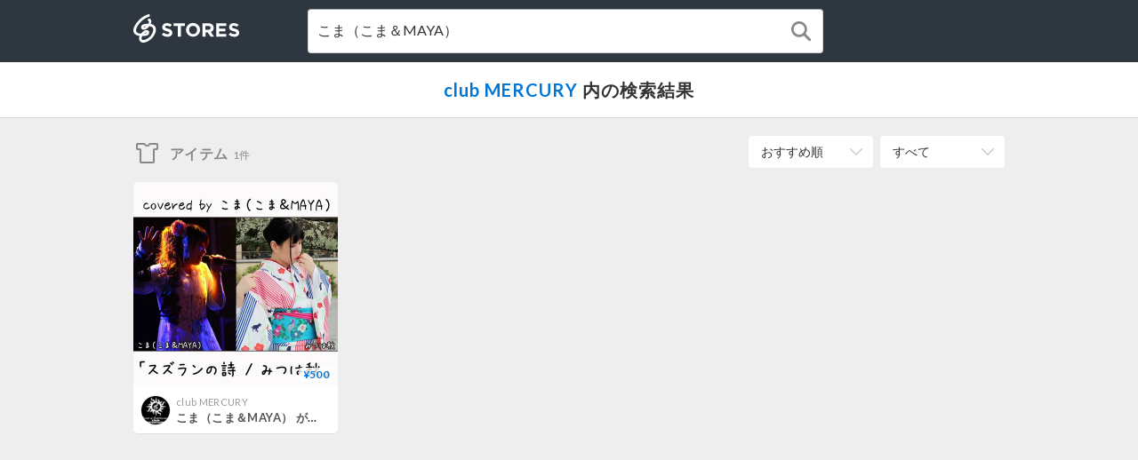

--- FILE ---
content_type: text/html; charset=utf-8
request_url: https://stores.jp/search?q=%E3%81%93%E3%81%BE%EF%BC%88%E3%81%93%E3%81%BE%EF%BC%86MAYA%EF%BC%89&store=club-mercury
body_size: 2182
content:
<!DOCTYPE html>
<html ng-app="StoresJp" ng-strict-di lang="ja">
  <head>
    <!-- Google Tag Manager -->
<script>(function(w,d,s,l,i){w[l]=w[l]||[];w[l].push({'gtm.start':
new Date().getTime(),event:'gtm.js'});var f=d.getElementsByTagName(s)[0],
j=d.createElement(s),dl=l!='dataLayer'?'&l='+l:'';j.async=true;j.src=
'https://www.googletagmanager.com/gtm.js?id='+i+dl;f.parentNode.insertBefore(j,f);
})(window,document,'script','storesDataLayer','GTM-M5XH35B');</script>
<!-- End Google Tag Manager -->

    <meta content="text/html; charset=utf-8" http-equiv="Content-Type">
    <title ng-non-bindable>STORES こま（こま＆MAYA）の検索結果</title>
    <meta sanitize-attributes="content" name="keywords" content="こま（こま＆MAYA）, ネットショップ, オンラインストア, EC, オンラインショップ, ネット通販, ネット販売">
    <meta sanitize-attributes="content" name="description" content="こま（こま＆MAYA）の検索結果ページです。インターネットの知識がない方でも簡単に、無料でネットショップをつくることができるサービスのSTORES（ストアーズ）で販売されているアイテムをご紹介します。">
    <meta name="robots" content="noindex,nofollow,noarchive">
    <link href="/images/apple-touch-icon.png" rel="apple-touch-icon" type="image/png">
    <link rel="stylesheet" href="https://st-cdn.net/assets/storesjp/assets/search/pc/application-72479933480e6b764c61ede66cf8778efc81dd5517106acfeaba8e57881313ff.css" media="all" />
    <link href="//fonts.googleapis.com/css?family=Lato:400,700&display=swap" rel="stylesheet">
    <script src="https://st-cdn.net/assets/storesjp/packs/js/stores/i18n-6a8ae1f41767b924449c.js"></script>
    <script src="https://st-cdn.net/assets/storesjp/assets/search/application-69c38f11352bb1ca41e6f2ddf039c3097da909521d8752cda6f2eead94fa94d8.js"></script>
  </head>
  <body class="search feed" ng-controller="SearchIndexController as IndexCtrl" data-search-index="true">
    <!-- Google Tag Manager (noscript) -->
<noscript><iframe src="https://www.googletagmanager.com/ns.html?id=GTM-M5XH35B"
height="0" width="0" style="display:none;visibility:hidden"></iframe></noscript>
<!-- End Google Tag Manager (noscript) -->

    <header class="search_header">
      <div class="search_header_inner">
        <p class="search_header_logo"><a href="/ec">STORES</a></p>
        <form class="btn_search_input_container" name="IndexCtrl.form" novalidate ng-submit="IndexCtrl.search()">
          <input type="text" name="query" placeholder="アイテムを検索" class="btn_search_input" ng-model="IndexCtrl.query" required>
          <button type="submit" class="btn_search_input_btn" aria-label="検索"></button>
        </form>
      </div>
    </header>

    <section class="search_name">
      <div class="search_name_inner">
        <h1 ng-non-bindable class="search_name_text">
            <a href="https://club-mercury.stores.jp">club MERCURY</a>
          内の検索結果
        </h1>
      </div>
    </section>

    <main class="main">
      <nav class="nav_popup_list_wrapper">
  <sj-search-query-popup-list is-mobile="false" type="sort"></sj-search-query-popup-list>
  <sj-search-query-popup-list is-mobile="false" type="target"></sj-search-query-popup-list>
</nav>


        <section class="search_contents">
  <h2 class="search_item">アイテム<span class="search_store_num">1件</span></h2>
  <div class="feed_list_container">
      <article class="feed_list">
        <div class="feed_list_item_image ">
          <a target="_blank" href="https://club-mercury.stores.jp/items/5ed62df355fa0319dbaeae94">
            <img alt="こま（こま＆MAYA） が歌う みつは秋『スズランの詩』" src="https://imagedelivery.net/QondspN4HIUvB_R16-ddAQ/5e8f1ad8e20b0439f231ecf7/1a4c3b98880080eda514.jpg/fit=cover,w=460,h=460" />
            <div class="feed_item_price_container">
              <span class="feed_item_price">
                <span class="feed_item_price_range">
                  &yen;500
                </span>
              </span>
            </div>
</a>        </div>
        <div class="feed_list_info">
          <div ng-non-bindable class="feed_list_user_image">
            <a target="_blank" href="https://club-mercury.stores.jp"><img alt="club MERCURY" src="https://imagedelivery.net/QondspN4HIUvB_R16-ddAQ/5e8f1ad8e20b0439f231ecf7/71bd9a4cdf13f8b07139.jpg/fit=cover,w=40,h=40" /></a>
          </div>
          <div ng-non-bindable class="feed_list_name_container">
            <p class="feed_list_name_sub">
              <a target="_blank" href="https://club-mercury.stores.jp">club MERCURY</a>
            </p>
            <h3 class="feed_list_name_main">
              <a target="_blank" ng-non-bindable="true" href="https://club-mercury.stores.jp/items/5ed62df355fa0319dbaeae94">こま（こま＆MAYA） が歌う みつは秋『スズランの詩』</a>
            </h3>
          </div>
        </div>
      </article>
  </div>
</section>


      
    </main>

    <!-- Google Tagmanager -->
    <script>
//<![CDATA[

      storesDataLayer.push({
        'gaAcount': 'UA-34418151-1',
        'user': 'null',
        'event': 'create'
      });

//]]>
</script>    <!-- Google Tagmanager -->
</body></html>


--- FILE ---
content_type: text/javascript
request_url: https://st-cdn.net/assets/storesjp/packs/js/stores/i18n-6a8ae1f41767b924449c.js
body_size: 85934
content:
/*! For license information please see i18n-6a8ae1f41767b924449c.js.LICENSE.txt */
!function(e){var t={};function n(r){if(t[r])return t[r].exports;var o=t[r]={i:r,l:!1,exports:{}};return e[r].call(o.exports,o,o.exports,n),o.l=!0,o.exports}n.m=e,n.c=t,n.d=function(e,t,r){n.o(e,t)||Object.defineProperty(e,t,{enumerable:!0,get:r})},n.r=function(e){"undefined"!==typeof Symbol&&Symbol.toStringTag&&Object.defineProperty(e,Symbol.toStringTag,{value:"Module"}),Object.defineProperty(e,"__esModule",{value:!0})},n.t=function(e,t){if(1&t&&(e=n(e)),8&t)return e;if(4&t&&"object"===typeof e&&e&&e.__esModule)return e;var r=Object.create(null);if(n.r(r),Object.defineProperty(r,"default",{enumerable:!0,value:e}),2&t&&"string"!=typeof e)for(var o in e)n.d(r,o,function(t){return e[t]}.bind(null,o));return r},n.n=function(e){var t=e&&e.__esModule?function(){return e.default}:function(){return e};return n.d(t,"a",t),t},n.o=function(e,t){return Object.prototype.hasOwnProperty.call(e,t)},n.p="//st-cdn.net/assets/storesjp/packs/",n(n.s=372)}([,,,,,function(e,t){var n;n=function(){return this}();try{n=n||new Function("return this")()}catch(r){"object"===typeof window&&(n=window)}e.exports=n},,,,,,,,,,,,,,,,,,,,,function(e,t,n){var r;!function(o){"use strict";var a,i=/^-?(?:\d+(?:\.\d*)?|\.\d+)(?:e[+-]?\d+)?$/i,s=Math.ceil,c=Math.floor,l="[BigNumber Error] ",u=l+"Number primitive has more than 15 significant digits: ",d=1e14,m=14,p=9007199254740991,h=[1,10,100,1e3,1e4,1e5,1e6,1e7,1e8,1e9,1e10,1e11,1e12,1e13],f=1e7,_=1e9;function y(e){var t=0|e;return e>0||e===t?t:t-1}function g(e){for(var t,n,r=1,o=e.length,a=e[0]+"";r<o;){for(t=e[r++]+"",n=m-t.length;n--;t="0"+t);a+=t}for(o=a.length;48===a.charCodeAt(--o););return a.slice(0,o+1||1)}function b(e,t){var n,r,o=e.c,a=t.c,i=e.s,s=t.s,c=e.e,l=t.e;if(!i||!s)return null;if(n=o&&!o[0],r=a&&!a[0],n||r)return n?r?0:-s:i;if(i!=s)return i;if(n=i<0,r=c==l,!o||!a)return r?0:!o^n?1:-1;if(!r)return c>l^n?1:-1;for(s=(c=o.length)<(l=a.length)?c:l,i=0;i<s;i++)if(o[i]!=a[i])return o[i]>a[i]^n?1:-1;return c==l?0:c>l^n?1:-1}function v(e,t,n,r){if(e<t||e>n||e!==c(e))throw Error(l+(r||"Argument")+("number"==typeof e?e<t||e>n?" out of range: ":" not an integer: ":" not a primitive number: ")+String(e))}function w(e){var t=e.c.length-1;return y(e.e/m)==t&&e.c[t]%2!=0}function k(e,t){return(e.length>1?e.charAt(0)+"."+e.slice(1):e)+(t<0?"e":"e+")+t}function x(e,t,n){var r,o;if(t<0){for(o=n+".";++t;o+=n);e=o+e}else if(++t>(r=e.length)){for(o=n,t-=r;--t;o+=n);e+=o}else t<r&&(e=e.slice(0,t)+"."+e.slice(t));return e}a=function e(t){var n,r,o,a,A,P,S,T,N,I,O=H.prototype={constructor:H,toString:null,valueOf:null},E=new H(1),C=20,M=4,D=-7,R=21,j=-1e7,q=1e7,L=!1,U=1,F=0,B={prefix:"",groupSize:3,secondaryGroupSize:0,groupSeparator:",",decimalSeparator:".",fractionGroupSize:0,fractionGroupSeparator:"\xa0",suffix:""},G="0123456789abcdefghijklmnopqrstuvwxyz",Y=!0;function H(e,t){var n,a,s,l,d,h,f,_,y=this;if(!(y instanceof H))return new H(e,t);if(null==t){if(e&&!0===e._isBigNumber)return y.s=e.s,void(!e.c||e.e>q?y.c=y.e=null:e.e<j?y.c=[y.e=0]:(y.e=e.e,y.c=e.c.slice()));if((h="number"==typeof e)&&0*e==0){if(y.s=1/e<0?(e=-e,-1):1,e===~~e){for(l=0,d=e;d>=10;d/=10,l++);return void(l>q?y.c=y.e=null:(y.e=l,y.c=[e]))}_=String(e)}else{if(!i.test(_=String(e)))return o(y,_,h);y.s=45==_.charCodeAt(0)?(_=_.slice(1),-1):1}(l=_.indexOf("."))>-1&&(_=_.replace(".","")),(d=_.search(/e/i))>0?(l<0&&(l=d),l+=+_.slice(d+1),_=_.substring(0,d)):l<0&&(l=_.length)}else{if(v(t,2,G.length,"Base"),10==t&&Y)return $(y=new H(e),C+y.e+1,M);if(_=String(e),h="number"==typeof e){if(0*e!=0)return o(y,_,h,t);if(y.s=1/e<0?(_=_.slice(1),-1):1,H.DEBUG&&_.replace(/^0\.0*|\./,"").length>15)throw Error(u+e)}else y.s=45===_.charCodeAt(0)?(_=_.slice(1),-1):1;for(n=G.slice(0,t),l=d=0,f=_.length;d<f;d++)if(n.indexOf(a=_.charAt(d))<0){if("."==a){if(d>l){l=f;continue}}else if(!s&&(_==_.toUpperCase()&&(_=_.toLowerCase())||_==_.toLowerCase()&&(_=_.toUpperCase()))){s=!0,d=-1,l=0;continue}return o(y,String(e),h,t)}h=!1,(l=(_=r(_,t,10,y.s)).indexOf("."))>-1?_=_.replace(".",""):l=_.length}for(d=0;48===_.charCodeAt(d);d++);for(f=_.length;48===_.charCodeAt(--f););if(_=_.slice(d,++f)){if(f-=d,h&&H.DEBUG&&f>15&&(e>p||e!==c(e)))throw Error(u+y.s*e);if((l=l-d-1)>q)y.c=y.e=null;else if(l<j)y.c=[y.e=0];else{if(y.e=l,y.c=[],d=(l+1)%m,l<0&&(d+=m),d<f){for(d&&y.c.push(+_.slice(0,d)),f-=m;d<f;)y.c.push(+_.slice(d,d+=m));d=m-(_=_.slice(d)).length}else d-=f;for(;d--;_+="0");y.c.push(+_)}}else y.c=[y.e=0]}function W(e,t,n,r){var o,a,i,s,c;if(null==n?n=M:v(n,0,8),!e.c)return e.toString();if(o=e.c[0],i=e.e,null==t)c=g(e.c),c=1==r||2==r&&(i<=D||i>=R)?k(c,i):x(c,i,"0");else if(a=(e=$(new H(e),t,n)).e,s=(c=g(e.c)).length,1==r||2==r&&(t<=a||a<=D)){for(;s<t;c+="0",s++);c=k(c,a)}else if(t-=i,c=x(c,a,"0"),a+1>s){if(--t>0)for(c+=".";t--;c+="0");}else if((t+=a-s)>0)for(a+1==s&&(c+=".");t--;c+="0");return e.s<0&&o?"-"+c:c}function z(e,t){for(var n,r=1,o=new H(e[0]);r<e.length;r++){if(!(n=new H(e[r])).s){o=n;break}t.call(o,n)&&(o=n)}return o}function V(e,t,n){for(var r=1,o=t.length;!t[--o];t.pop());for(o=t[0];o>=10;o/=10,r++);return(n=r+n*m-1)>q?e.c=e.e=null:n<j?e.c=[e.e=0]:(e.e=n,e.c=t),e}function $(e,t,n,r){var o,a,i,l,u,p,f,_=e.c,y=h;if(_){e:{for(o=1,l=_[0];l>=10;l/=10,o++);if((a=t-o)<0)a+=m,i=t,f=(u=_[p=0])/y[o-i-1]%10|0;else if((p=s((a+1)/m))>=_.length){if(!r)break e;for(;_.length<=p;_.push(0));u=f=0,o=1,i=(a%=m)-m+1}else{for(u=l=_[p],o=1;l>=10;l/=10,o++);f=(i=(a%=m)-m+o)<0?0:u/y[o-i-1]%10|0}if(r=r||t<0||null!=_[p+1]||(i<0?u:u%y[o-i-1]),r=n<4?(f||r)&&(0==n||n==(e.s<0?3:2)):f>5||5==f&&(4==n||r||6==n&&(a>0?i>0?u/y[o-i]:0:_[p-1])%10&1||n==(e.s<0?8:7)),t<1||!_[0])return _.length=0,r?(t-=e.e+1,_[0]=y[(m-t%m)%m],e.e=-t||0):_[0]=e.e=0,e;if(0==a?(_.length=p,l=1,p--):(_.length=p+1,l=y[m-a],_[p]=i>0?c(u/y[o-i]%y[i])*l:0),r)for(;;){if(0==p){for(a=1,i=_[0];i>=10;i/=10,a++);for(i=_[0]+=l,l=1;i>=10;i/=10,l++);a!=l&&(e.e++,_[0]==d&&(_[0]=1));break}if(_[p]+=l,_[p]!=d)break;_[p--]=0,l=1}for(a=_.length;0===_[--a];_.pop());}e.e>q?e.c=e.e=null:e.e<j&&(e.c=[e.e=0])}return e}function J(e){var t,n=e.e;return null===n?e.toString():(t=g(e.c),t=n<=D||n>=R?k(t,n):x(t,n,"0"),e.s<0?"-"+t:t)}return H.clone=e,H.ROUND_UP=0,H.ROUND_DOWN=1,H.ROUND_CEIL=2,H.ROUND_FLOOR=3,H.ROUND_HALF_UP=4,H.ROUND_HALF_DOWN=5,H.ROUND_HALF_EVEN=6,H.ROUND_HALF_CEIL=7,H.ROUND_HALF_FLOOR=8,H.EUCLID=9,H.config=H.set=function(e){var t,n;if(null!=e){if("object"!=typeof e)throw Error(l+"Object expected: "+e);if(e.hasOwnProperty(t="DECIMAL_PLACES")&&(v(n=e[t],0,_,t),C=n),e.hasOwnProperty(t="ROUNDING_MODE")&&(v(n=e[t],0,8,t),M=n),e.hasOwnProperty(t="EXPONENTIAL_AT")&&((n=e[t])&&n.pop?(v(n[0],-_,0,t),v(n[1],0,_,t),D=n[0],R=n[1]):(v(n,-_,_,t),D=-(R=n<0?-n:n))),e.hasOwnProperty(t="RANGE"))if((n=e[t])&&n.pop)v(n[0],-_,-1,t),v(n[1],1,_,t),j=n[0],q=n[1];else{if(v(n,-_,_,t),!n)throw Error(l+t+" cannot be zero: "+n);j=-(q=n<0?-n:n)}if(e.hasOwnProperty(t="CRYPTO")){if((n=e[t])!==!!n)throw Error(l+t+" not true or false: "+n);if(n){if("undefined"==typeof crypto||!crypto||!crypto.getRandomValues&&!crypto.randomBytes)throw L=!n,Error(l+"crypto unavailable");L=n}else L=n}if(e.hasOwnProperty(t="MODULO_MODE")&&(v(n=e[t],0,9,t),U=n),e.hasOwnProperty(t="POW_PRECISION")&&(v(n=e[t],0,_,t),F=n),e.hasOwnProperty(t="FORMAT")){if("object"!=typeof(n=e[t]))throw Error(l+t+" not an object: "+n);B=n}if(e.hasOwnProperty(t="ALPHABET")){if("string"!=typeof(n=e[t])||/^.?$|[+\-.\s]|(.).*\1/.test(n))throw Error(l+t+" invalid: "+n);Y="0123456789"==n.slice(0,10),G=n}}return{DECIMAL_PLACES:C,ROUNDING_MODE:M,EXPONENTIAL_AT:[D,R],RANGE:[j,q],CRYPTO:L,MODULO_MODE:U,POW_PRECISION:F,FORMAT:B,ALPHABET:G}},H.isBigNumber=function(e){if(!e||!0!==e._isBigNumber)return!1;if(!H.DEBUG)return!0;var t,n,r=e.c,o=e.e,a=e.s;e:if("[object Array]"=={}.toString.call(r)){if((1===a||-1===a)&&o>=-_&&o<=_&&o===c(o)){if(0===r[0]){if(0===o&&1===r.length)return!0;break e}if((t=(o+1)%m)<1&&(t+=m),String(r[0]).length==t){for(t=0;t<r.length;t++)if((n=r[t])<0||n>=d||n!==c(n))break e;if(0!==n)return!0}}}else if(null===r&&null===o&&(null===a||1===a||-1===a))return!0;throw Error(l+"Invalid BigNumber: "+e)},H.maximum=H.max=function(){return z(arguments,O.lt)},H.minimum=H.min=function(){return z(arguments,O.gt)},H.random=(a=9007199254740992,A=Math.random()*a&2097151?function(){return c(Math.random()*a)}:function(){return 8388608*(1073741824*Math.random()|0)+(8388608*Math.random()|0)},function(e){var t,n,r,o,a,i=0,u=[],d=new H(E);if(null==e?e=C:v(e,0,_),o=s(e/m),L)if(crypto.getRandomValues){for(t=crypto.getRandomValues(new Uint32Array(o*=2));i<o;)(a=131072*t[i]+(t[i+1]>>>11))>=9e15?(n=crypto.getRandomValues(new Uint32Array(2)),t[i]=n[0],t[i+1]=n[1]):(u.push(a%1e14),i+=2);i=o/2}else{if(!crypto.randomBytes)throw L=!1,Error(l+"crypto unavailable");for(t=crypto.randomBytes(o*=7);i<o;)(a=281474976710656*(31&t[i])+1099511627776*t[i+1]+4294967296*t[i+2]+16777216*t[i+3]+(t[i+4]<<16)+(t[i+5]<<8)+t[i+6])>=9e15?crypto.randomBytes(7).copy(t,i):(u.push(a%1e14),i+=7);i=o/7}if(!L)for(;i<o;)(a=A())<9e15&&(u[i++]=a%1e14);for(o=u[--i],e%=m,o&&e&&(a=h[m-e],u[i]=c(o/a)*a);0===u[i];u.pop(),i--);if(i<0)u=[r=0];else{for(r=-1;0===u[0];u.splice(0,1),r-=m);for(i=1,a=u[0];a>=10;a/=10,i++);i<m&&(r-=m-i)}return d.e=r,d.c=u,d}),H.sum=function(){for(var e=1,t=arguments,n=new H(t[0]);e<t.length;)n=n.plus(t[e++]);return n},r=function(){var e="0123456789";function t(e,t,n,r){for(var o,a,i=[0],s=0,c=e.length;s<c;){for(a=i.length;a--;i[a]*=t);for(i[0]+=r.indexOf(e.charAt(s++)),o=0;o<i.length;o++)i[o]>n-1&&(null==i[o+1]&&(i[o+1]=0),i[o+1]+=i[o]/n|0,i[o]%=n)}return i.reverse()}return function(r,o,a,i,s){var c,l,u,d,m,p,h,f,_=r.indexOf("."),y=C,b=M;for(_>=0&&(d=F,F=0,r=r.replace(".",""),p=(f=new H(o)).pow(r.length-_),F=d,f.c=t(x(g(p.c),p.e,"0"),10,a,e),f.e=f.c.length),u=d=(h=t(r,o,a,s?(c=G,e):(c=e,G))).length;0==h[--d];h.pop());if(!h[0])return c.charAt(0);if(_<0?--u:(p.c=h,p.e=u,p.s=i,h=(p=n(p,f,y,b,a)).c,m=p.r,u=p.e),_=h[l=u+y+1],d=a/2,m=m||l<0||null!=h[l+1],m=b<4?(null!=_||m)&&(0==b||b==(p.s<0?3:2)):_>d||_==d&&(4==b||m||6==b&&1&h[l-1]||b==(p.s<0?8:7)),l<1||!h[0])r=m?x(c.charAt(1),-y,c.charAt(0)):c.charAt(0);else{if(h.length=l,m)for(--a;++h[--l]>a;)h[l]=0,l||(++u,h=[1].concat(h));for(d=h.length;!h[--d];);for(_=0,r="";_<=d;r+=c.charAt(h[_++]));r=x(r,u,c.charAt(0))}return r}}(),n=function(){function e(e,t,n){var r,o,a,i,s=0,c=e.length,l=t%f,u=t/f|0;for(e=e.slice();c--;)s=((o=l*(a=e[c]%f)+(r=u*a+(i=e[c]/f|0)*l)%f*f+s)/n|0)+(r/f|0)+u*i,e[c]=o%n;return s&&(e=[s].concat(e)),e}function t(e,t,n,r){var o,a;if(n!=r)a=n>r?1:-1;else for(o=a=0;o<n;o++)if(e[o]!=t[o]){a=e[o]>t[o]?1:-1;break}return a}function n(e,t,n,r){for(var o=0;n--;)e[n]-=o,o=e[n]<t[n]?1:0,e[n]=o*r+e[n]-t[n];for(;!e[0]&&e.length>1;e.splice(0,1));}return function(r,o,a,i,s){var l,u,p,h,f,_,g,b,v,w,k,x,A,P,S,T,N,I=r.s==o.s?1:-1,O=r.c,E=o.c;if(!O||!O[0]||!E||!E[0])return new H(r.s&&o.s&&(O?!E||O[0]!=E[0]:E)?O&&0==O[0]||!E?0*I:I/0:NaN);for(v=(b=new H(I)).c=[],I=a+(u=r.e-o.e)+1,s||(s=d,u=y(r.e/m)-y(o.e/m),I=I/m|0),p=0;E[p]==(O[p]||0);p++);if(E[p]>(O[p]||0)&&u--,I<0)v.push(1),h=!0;else{for(P=O.length,T=E.length,p=0,I+=2,(f=c(s/(E[0]+1)))>1&&(E=e(E,f,s),O=e(O,f,s),T=E.length,P=O.length),A=T,k=(w=O.slice(0,T)).length;k<T;w[k++]=0);N=E.slice(),N=[0].concat(N),S=E[0],E[1]>=s/2&&S++;do{if(f=0,(l=t(E,w,T,k))<0){if(x=w[0],T!=k&&(x=x*s+(w[1]||0)),(f=c(x/S))>1)for(f>=s&&(f=s-1),g=(_=e(E,f,s)).length,k=w.length;1==t(_,w,g,k);)f--,n(_,T<g?N:E,g,s),g=_.length,l=1;else 0==f&&(l=f=1),g=(_=E.slice()).length;if(g<k&&(_=[0].concat(_)),n(w,_,k,s),k=w.length,-1==l)for(;t(E,w,T,k)<1;)f++,n(w,T<k?N:E,k,s),k=w.length}else 0===l&&(f++,w=[0]);v[p++]=f,w[0]?w[k++]=O[A]||0:(w=[O[A]],k=1)}while((A++<P||null!=w[0])&&I--);h=null!=w[0],v[0]||v.splice(0,1)}if(s==d){for(p=1,I=v[0];I>=10;I/=10,p++);$(b,a+(b.e=p+u*m-1)+1,i,h)}else b.e=u,b.r=+h;return b}}(),P=/^(-?)0([xbo])(?=\w[\w.]*$)/i,S=/^([^.]+)\.$/,T=/^\.([^.]+)$/,N=/^-?(Infinity|NaN)$/,I=/^\s*\+(?=[\w.])|^\s+|\s+$/g,o=function(e,t,n,r){var o,a=n?t:t.replace(I,"");if(N.test(a))e.s=isNaN(a)?null:a<0?-1:1;else{if(!n&&(a=a.replace(P,(function(e,t,n){return o="x"==(n=n.toLowerCase())?16:"b"==n?2:8,r&&r!=o?e:t})),r&&(o=r,a=a.replace(S,"$1").replace(T,"0.$1")),t!=a))return new H(a,o);if(H.DEBUG)throw Error(l+"Not a"+(r?" base "+r:"")+" number: "+t);e.s=null}e.c=e.e=null},O.absoluteValue=O.abs=function(){var e=new H(this);return e.s<0&&(e.s=1),e},O.comparedTo=function(e,t){return b(this,new H(e,t))},O.decimalPlaces=O.dp=function(e,t){var n,r,o,a=this;if(null!=e)return v(e,0,_),null==t?t=M:v(t,0,8),$(new H(a),e+a.e+1,t);if(!(n=a.c))return null;if(r=((o=n.length-1)-y(this.e/m))*m,o=n[o])for(;o%10==0;o/=10,r--);return r<0&&(r=0),r},O.dividedBy=O.div=function(e,t){return n(this,new H(e,t),C,M)},O.dividedToIntegerBy=O.idiv=function(e,t){return n(this,new H(e,t),0,1)},O.exponentiatedBy=O.pow=function(e,t){var n,r,o,a,i,u,d,p,h=this;if((e=new H(e)).c&&!e.isInteger())throw Error(l+"Exponent not an integer: "+J(e));if(null!=t&&(t=new H(t)),i=e.e>14,!h.c||!h.c[0]||1==h.c[0]&&!h.e&&1==h.c.length||!e.c||!e.c[0])return p=new H(Math.pow(+J(h),i?e.s*(2-w(e)):+J(e))),t?p.mod(t):p;if(u=e.s<0,t){if(t.c?!t.c[0]:!t.s)return new H(NaN);(r=!u&&h.isInteger()&&t.isInteger())&&(h=h.mod(t))}else{if(e.e>9&&(h.e>0||h.e<-1||(0==h.e?h.c[0]>1||i&&h.c[1]>=24e7:h.c[0]<8e13||i&&h.c[0]<=9999975e7)))return a=h.s<0&&w(e)?-0:0,h.e>-1&&(a=1/a),new H(u?1/a:a);F&&(a=s(F/m+2))}for(i?(n=new H(.5),u&&(e.s=1),d=w(e)):d=(o=Math.abs(+J(e)))%2,p=new H(E);;){if(d){if(!(p=p.times(h)).c)break;a?p.c.length>a&&(p.c.length=a):r&&(p=p.mod(t))}if(o){if(0===(o=c(o/2)))break;d=o%2}else if($(e=e.times(n),e.e+1,1),e.e>14)d=w(e);else{if(0===(o=+J(e)))break;d=o%2}h=h.times(h),a?h.c&&h.c.length>a&&(h.c.length=a):r&&(h=h.mod(t))}return r?p:(u&&(p=E.div(p)),t?p.mod(t):a?$(p,F,M,undefined):p)},O.integerValue=function(e){var t=new H(this);return null==e?e=M:v(e,0,8),$(t,t.e+1,e)},O.isEqualTo=O.eq=function(e,t){return 0===b(this,new H(e,t))},O.isFinite=function(){return!!this.c},O.isGreaterThan=O.gt=function(e,t){return b(this,new H(e,t))>0},O.isGreaterThanOrEqualTo=O.gte=function(e,t){return 1===(t=b(this,new H(e,t)))||0===t},O.isInteger=function(){return!!this.c&&y(this.e/m)>this.c.length-2},O.isLessThan=O.lt=function(e,t){return b(this,new H(e,t))<0},O.isLessThanOrEqualTo=O.lte=function(e,t){return-1===(t=b(this,new H(e,t)))||0===t},O.isNaN=function(){return!this.s},O.isNegative=function(){return this.s<0},O.isPositive=function(){return this.s>0},O.isZero=function(){return!!this.c&&0==this.c[0]},O.minus=function(e,t){var n,r,o,a,i=this,s=i.s;if(t=(e=new H(e,t)).s,!s||!t)return new H(NaN);if(s!=t)return e.s=-t,i.plus(e);var c=i.e/m,l=e.e/m,u=i.c,p=e.c;if(!c||!l){if(!u||!p)return u?(e.s=-t,e):new H(p?i:NaN);if(!u[0]||!p[0])return p[0]?(e.s=-t,e):new H(u[0]?i:3==M?-0:0)}if(c=y(c),l=y(l),u=u.slice(),s=c-l){for((a=s<0)?(s=-s,o=u):(l=c,o=p),o.reverse(),t=s;t--;o.push(0));o.reverse()}else for(r=(a=(s=u.length)<(t=p.length))?s:t,s=t=0;t<r;t++)if(u[t]!=p[t]){a=u[t]<p[t];break}if(a&&(o=u,u=p,p=o,e.s=-e.s),(t=(r=p.length)-(n=u.length))>0)for(;t--;u[n++]=0);for(t=d-1;r>s;){if(u[--r]<p[r]){for(n=r;n&&!u[--n];u[n]=t);--u[n],u[r]+=d}u[r]-=p[r]}for(;0==u[0];u.splice(0,1),--l);return u[0]?V(e,u,l):(e.s=3==M?-1:1,e.c=[e.e=0],e)},O.modulo=O.mod=function(e,t){var r,o,a=this;return e=new H(e,t),!a.c||!e.s||e.c&&!e.c[0]?new H(NaN):!e.c||a.c&&!a.c[0]?new H(a):(9==U?(o=e.s,e.s=1,r=n(a,e,0,3),e.s=o,r.s*=o):r=n(a,e,0,U),(e=a.minus(r.times(e))).c[0]||1!=U||(e.s=a.s),e)},O.multipliedBy=O.times=function(e,t){var n,r,o,a,i,s,c,l,u,p,h,_,g,b,v,w=this,k=w.c,x=(e=new H(e,t)).c;if(!k||!x||!k[0]||!x[0])return!w.s||!e.s||k&&!k[0]&&!x||x&&!x[0]&&!k?e.c=e.e=e.s=null:(e.s*=w.s,k&&x?(e.c=[0],e.e=0):e.c=e.e=null),e;for(r=y(w.e/m)+y(e.e/m),e.s*=w.s,(c=k.length)<(p=x.length)&&(g=k,k=x,x=g,o=c,c=p,p=o),o=c+p,g=[];o--;g.push(0));for(b=d,v=f,o=p;--o>=0;){for(n=0,h=x[o]%v,_=x[o]/v|0,a=o+(i=c);a>o;)n=((l=h*(l=k[--i]%v)+(s=_*l+(u=k[i]/v|0)*h)%v*v+g[a]+n)/b|0)+(s/v|0)+_*u,g[a--]=l%b;g[a]=n}return n?++r:g.splice(0,1),V(e,g,r)},O.negated=function(){var e=new H(this);return e.s=-e.s||null,e},O.plus=function(e,t){var n,r=this,o=r.s;if(t=(e=new H(e,t)).s,!o||!t)return new H(NaN);if(o!=t)return e.s=-t,r.minus(e);var a=r.e/m,i=e.e/m,s=r.c,c=e.c;if(!a||!i){if(!s||!c)return new H(o/0);if(!s[0]||!c[0])return c[0]?e:new H(s[0]?r:0*o)}if(a=y(a),i=y(i),s=s.slice(),o=a-i){for(o>0?(i=a,n=c):(o=-o,n=s),n.reverse();o--;n.push(0));n.reverse()}for((o=s.length)-(t=c.length)<0&&(n=c,c=s,s=n,t=o),o=0;t;)o=(s[--t]=s[t]+c[t]+o)/d|0,s[t]=d===s[t]?0:s[t]%d;return o&&(s=[o].concat(s),++i),V(e,s,i)},O.precision=O.sd=function(e,t){var n,r,o,a=this;if(null!=e&&e!==!!e)return v(e,1,_),null==t?t=M:v(t,0,8),$(new H(a),e,t);if(!(n=a.c))return null;if(r=(o=n.length-1)*m+1,o=n[o]){for(;o%10==0;o/=10,r--);for(o=n[0];o>=10;o/=10,r++);}return e&&a.e+1>r&&(r=a.e+1),r},O.shiftedBy=function(e){return v(e,-9007199254740991,p),this.times("1e"+e)},O.squareRoot=O.sqrt=function(){var e,t,r,o,a,i=this,s=i.c,c=i.s,l=i.e,u=C+4,d=new H("0.5");if(1!==c||!s||!s[0])return new H(!c||c<0&&(!s||s[0])?NaN:s?i:1/0);if(0==(c=Math.sqrt(+J(i)))||c==1/0?(((t=g(s)).length+l)%2==0&&(t+="0"),c=Math.sqrt(+t),l=y((l+1)/2)-(l<0||l%2),r=new H(t=c==1/0?"5e"+l:(t=c.toExponential()).slice(0,t.indexOf("e")+1)+l)):r=new H(c+""),r.c[0])for((c=(l=r.e)+u)<3&&(c=0);;)if(a=r,r=d.times(a.plus(n(i,a,u,1))),g(a.c).slice(0,c)===(t=g(r.c)).slice(0,c)){if(r.e<l&&--c,"9999"!=(t=t.slice(c-3,c+1))&&(o||"4999"!=t)){+t&&(+t.slice(1)||"5"!=t.charAt(0))||($(r,r.e+C+2,1),e=!r.times(r).eq(i));break}if(!o&&($(a,a.e+C+2,0),a.times(a).eq(i))){r=a;break}u+=4,c+=4,o=1}return $(r,r.e+C+1,M,e)},O.toExponential=function(e,t){return null!=e&&(v(e,0,_),e++),W(this,e,t,1)},O.toFixed=function(e,t){return null!=e&&(v(e,0,_),e=e+this.e+1),W(this,e,t)},O.toFormat=function(e,t,n){var r,o=this;if(null==n)null!=e&&t&&"object"==typeof t?(n=t,t=null):e&&"object"==typeof e?(n=e,e=t=null):n=B;else if("object"!=typeof n)throw Error(l+"Argument not an object: "+n);if(r=o.toFixed(e,t),o.c){var a,i=r.split("."),s=+n.groupSize,c=+n.secondaryGroupSize,u=n.groupSeparator||"",d=i[0],m=i[1],p=o.s<0,h=p?d.slice(1):d,f=h.length;if(c&&(a=s,s=c,c=a,f-=a),s>0&&f>0){for(a=f%s||s,d=h.substr(0,a);a<f;a+=s)d+=u+h.substr(a,s);c>0&&(d+=u+h.slice(a)),p&&(d="-"+d)}r=m?d+(n.decimalSeparator||"")+((c=+n.fractionGroupSize)?m.replace(new RegExp("\\d{"+c+"}\\B","g"),"$&"+(n.fractionGroupSeparator||"")):m):d}return(n.prefix||"")+r+(n.suffix||"")},O.toFraction=function(e){var t,r,o,a,i,s,c,u,d,p,f,_,y=this,b=y.c;if(null!=e&&(!(c=new H(e)).isInteger()&&(c.c||1!==c.s)||c.lt(E)))throw Error(l+"Argument "+(c.isInteger()?"out of range: ":"not an integer: ")+J(c));if(!b)return new H(y);for(t=new H(E),d=r=new H(E),o=u=new H(E),_=g(b),i=t.e=_.length-y.e-1,t.c[0]=h[(s=i%m)<0?m+s:s],e=!e||c.comparedTo(t)>0?i>0?t:d:c,s=q,q=1/0,c=new H(_),u.c[0]=0;p=n(c,t,0,1),1!=(a=r.plus(p.times(o))).comparedTo(e);)r=o,o=a,d=u.plus(p.times(a=d)),u=a,t=c.minus(p.times(a=t)),c=a;return a=n(e.minus(r),o,0,1),u=u.plus(a.times(d)),r=r.plus(a.times(o)),u.s=d.s=y.s,f=n(d,o,i*=2,M).minus(y).abs().comparedTo(n(u,r,i,M).minus(y).abs())<1?[d,o]:[u,r],q=s,f},O.toNumber=function(){return+J(this)},O.toPrecision=function(e,t){return null!=e&&v(e,1,_),W(this,e,t,2)},O.toString=function(e){var t,n=this,o=n.s,a=n.e;return null===a?o?(t="Infinity",o<0&&(t="-"+t)):t="NaN":(null==e?t=a<=D||a>=R?k(g(n.c),a):x(g(n.c),a,"0"):10===e&&Y?t=x(g((n=$(new H(n),C+a+1,M)).c),n.e,"0"):(v(e,2,G.length,"Base"),t=r(x(g(n.c),a,"0"),10,e,o,!0)),o<0&&n.c[0]&&(t="-"+t)),t},O.valueOf=O.toJSON=function(){return J(this)},O._isBigNumber=!0,null!=t&&H.set(t),H}(),a.default=a.BigNumber=a,void 0===(r=function(){return a}.call(t,n,t,e))||(e.exports=r)}()},,,,,,,,,,,,,,,,,,,,,,,,,,,,,,,,,function(e,t){var n=Array.isArray;e.exports=n},,function(e,t,n){var r=n(132),o="object"==typeof self&&self&&self.Object===Object&&self,a=r||o||Function("return this")();e.exports=a},,,function(e,t){e.exports=function(e){var t=typeof e;return null!=e&&("object"==t||"function"==t)}},,,,,,,,function(e,t,n){var r=n(205),o=n(208);e.exports=function(e,t){var n=o(e,t);return r(n)?n:void 0}},function(e,t,n){var r=n(223);e.exports=function(e){return null==e?"":r(e)}},function(e,t,n){var r=n(111);e.exports=function(e,t,n){var o=null==e?void 0:r(e,t);return void 0===o?n:o}},,,,function(e,t,n){var r=n(79),o=n(81);e.exports=function(e){return"symbol"==typeof e||o(e)&&"[object Symbol]"==r(e)}},function(e,t,n){var r=n(80),o=n(197),a=n(198),i=r?r.toStringTag:void 0;e.exports=function(e){return null==e?void 0===e?"[object Undefined]":"[object Null]":i&&i in Object(e)?o(e):a(e)}},function(e,t,n){var r=n(61).Symbol;e.exports=r},function(e,t){e.exports=function(e){return null!=e&&"object"==typeof e}},function(e,t,n){var r=n(78);e.exports=function(e){if("string"==typeof e||r(e))return e;var t=e+"";return"0"==t&&1/e==-Infinity?"-0":t}},,,,,,,,,,,,,,,,,function(e,t,n){var r=n(72)(Object,"create");e.exports=r},function(e,t,n){var r=n(213),o=n(214),a=n(215),i=n(216),s=n(217);function c(e){var t=-1,n=null==e?0:e.length;for(this.clear();++t<n;){var r=e[t];this.set(r[0],r[1])}}c.prototype.clear=r,c.prototype.delete=o,c.prototype.get=a,c.prototype.has=i,c.prototype.set=s,e.exports=c},function(e,t,n){var r=n(102);e.exports=function(e,t){for(var n=e.length;n--;)if(r(e[n][0],t))return n;return-1}},function(e,t){e.exports=function(e,t){return e===t||e!==e&&t!==t}},function(e,t,n){var r=n(219);e.exports=function(e,t){var n=e.__data__;return r(t)?n["string"==typeof t?"string":"hash"]:n.map}},function(e,t){var n=/^(?:0|[1-9]\d*)$/;e.exports=function(e,t){var r=typeof e;return!!(t=null==t?9007199254740991:t)&&("number"==r||"symbol"!=r&&n.test(e))&&e>-1&&e%1==0&&e<t}},function(e,t,n){var r=n(133),o=n(117);e.exports=function(e){return null!=e&&o(e.length)&&!r(e)}},function(e,t){e.exports=function(e){return e}},,,,,function(e,t,n){var r=n(112),o=n(82);e.exports=function(e,t){for(var n=0,a=(t=r(t,e)).length;null!=e&&n<a;)e=e[o(t[n++])];return n&&n==a?e:void 0}},function(e,t,n){var r=n(59),o=n(113),a=n(199),i=n(73);e.exports=function(e,t){return r(e)?e:o(e,t)?[e]:a(i(e))}},function(e,t,n){var r=n(59),o=n(78),a=/\.|\[(?:[^[\]]*|(["'])(?:(?!\1)[^\\]|\\.)*?\1)\]/,i=/^\w*$/;e.exports=function(e,t){if(r(e))return!1;var n=typeof e;return!("number"!=n&&"symbol"!=n&&"boolean"!=n&&null!=e&&!o(e))||(i.test(e)||!a.test(e)||null!=t&&e in Object(t))}},function(e,t,n){var r=n(202),o=n(218),a=n(220),i=n(221),s=n(222);function c(e){var t=-1,n=null==e?0:e.length;for(this.clear();++t<n;){var r=e[t];this.set(r[0],r[1])}}c.prototype.clear=r,c.prototype.delete=o,c.prototype.get=a,c.prototype.has=i,c.prototype.set=s,e.exports=c},function(e,t,n){var r=n(72)(n(61),"Map");e.exports=r},function(e,t,n){var r=n(225),o=n(81),a=Object.prototype,i=a.hasOwnProperty,s=a.propertyIsEnumerable,c=r(function(){return arguments}())?r:function(e){return o(e)&&i.call(e,"callee")&&!s.call(e,"callee")};e.exports=c},function(e,t){e.exports=function(e){return"number"==typeof e&&e>-1&&e%1==0&&e<=9007199254740991}},function(e,t){e.exports=function(e){var t=-1,n=Array(e.size);return e.forEach((function(e){n[++t]=e})),n}},function(e,t,n){var r=n(102),o=n(105),a=n(104),i=n(64);e.exports=function(e,t,n){if(!i(n))return!1;var s=typeof t;return!!("number"==s?o(n)&&a(t,n.length):"string"==s&&t in n)&&r(n[t],e)}},function(e,t,n){var r=n(282),o=n(287),a=n(105);e.exports=function(e){return a(e)?r(e):o(e)}},,function(e,t,n){var r=n(226);e.exports=function(e,t,n){return null==e?e:r(e,t,n)}},,,,,,,,,,function(e,t,n){(function(t){var n="object"==typeof t&&t&&t.Object===Object&&t;e.exports=n}).call(this,n(5))},function(e,t,n){var r=n(79),o=n(64);e.exports=function(e){if(!o(e))return!1;var t=r(e);return"[object Function]"==t||"[object GeneratorFunction]"==t||"[object AsyncFunction]"==t||"[object Proxy]"==t}},function(e,t){var n=Function.prototype.toString;e.exports=function(e){if(null!=e){try{return n.call(e)}catch(t){}try{return e+""}catch(t){}}return""}},function(e,t){e.exports=function(e,t){for(var n=-1,r=null==e?0:e.length,o=Array(r);++n<r;)o[n]=t(e[n],n,e);return o}},function(e,t,n){var r=n(112),o=n(116),a=n(59),i=n(104),s=n(117),c=n(82);e.exports=function(e,t,n){for(var l=-1,u=(t=r(t,e)).length,d=!1;++l<u;){var m=c(t[l]);if(!(d=null!=e&&n(e,m)))break;e=e[m]}return d||++l!=u?d:!!(u=null==e?0:e.length)&&s(u)&&i(m,u)&&(a(e)||o(e))}},function(e,t,n){var r=n(227),o=n(102),a=Object.prototype.hasOwnProperty;e.exports=function(e,t,n){var i=e[t];a.call(e,t)&&o(i,n)&&(void 0!==n||t in e)||r(e,t,n)}},function(e,t,n){var r=n(72),o=function(){try{var e=r(Object,"defineProperty");return e({},"",{}),e}catch(t){}}();e.exports=o},function(e,t,n){var r=n(114),o=n(229),a=n(230);function i(e){var t=-1,n=null==e?0:e.length;for(this.__data__=new r;++t<n;)this.add(e[t])}i.prototype.add=i.prototype.push=o,i.prototype.has=a,e.exports=i},function(e,t){e.exports=function(e,t){return e.has(t)}},function(e,t,n){var r=n(72)(n(61),"Set");e.exports=r},function(e,t){var n=RegExp("[\\u200d\\ud800-\\udfff\\u0300-\\u036f\\ufe20-\\ufe2f\\u20d0-\\u20ff\\ufe0e\\ufe0f]");e.exports=function(e){return n.test(e)}},function(e,t,n){var r=n(258),o=1/0;e.exports=function(e){return e?(e=r(e))===o||e===-1/0?17976931348623157e292*(e<0?-1:1):e===e?e:0:0===e?e:0}},function(e,t,n){var r=n(145),o=n(261);e.exports=function e(t,n,a,i,s){var c=-1,l=t.length;for(a||(a=o),s||(s=[]);++c<l;){var u=t[c];n>0&&a(u)?n>1?e(u,n-1,a,i,s):r(s,u):i||(s[s.length]=u)}return s}},function(e,t){e.exports=function(e,t){for(var n=-1,r=t.length,o=e.length;++n<r;)e[o+n]=t[n];return e}},function(e,t,n){var r=n(100),o=n(266),a=n(267),i=n(268),s=n(269),c=n(270);function l(e){var t=this.__data__=new r(e);this.size=t.size}l.prototype.clear=o,l.prototype.delete=a,l.prototype.get=i,l.prototype.has=s,l.prototype.set=c,e.exports=l},function(e,t,n){var r=n(271),o=n(81);e.exports=function e(t,n,a,i,s){return t===n||(null==t||null==n||!o(t)&&!o(n)?t!==t&&n!==n:r(t,n,a,i,e,s))}},function(e,t,n){var r=n(139),o=n(272),a=n(140);e.exports=function(e,t,n,i,s,c){var l=1&n,u=e.length,d=t.length;if(u!=d&&!(l&&d>u))return!1;var m=c.get(e),p=c.get(t);if(m&&p)return m==t&&p==e;var h=-1,f=!0,_=2&n?new r:void 0;for(c.set(e,t),c.set(t,e);++h<u;){var y=e[h],g=t[h];if(i)var b=l?i(g,y,h,t,e,c):i(y,g,h,e,t,c);if(void 0!==b){if(b)continue;f=!1;break}if(_){if(!o(t,(function(e,t){if(!a(_,t)&&(y===e||s(y,e,n,i,c)))return _.push(t)}))){f=!1;break}}else if(y!==g&&!s(y,g,n,i,c)){f=!1;break}}return c.delete(e),c.delete(t),f}},function(e,t,n){(function(e){var r=n(61),o=n(284),a=t&&!t.nodeType&&t,i=a&&"object"==typeof e&&e&&!e.nodeType&&e,s=i&&i.exports===a?r.Buffer:void 0,c=(s?s.isBuffer:void 0)||o;e.exports=c}).call(this,n(150)(e))},function(e,t){e.exports=function(e){return e.webpackPolyfill||(e.deprecate=function(){},e.paths=[],e.children||(e.children=[]),Object.defineProperty(e,"loaded",{enumerable:!0,get:function(){return e.l}}),Object.defineProperty(e,"id",{enumerable:!0,get:function(){return e.i}}),e.webpackPolyfill=1),e}},function(e,t,n){var r=n(285),o=n(152),a=n(286),i=a&&a.isTypedArray,s=i?o(i):r;e.exports=s},function(e,t){e.exports=function(e){return function(t){return e(t)}}},function(e,t,n){var r=n(64);e.exports=function(e){return e===e&&!r(e)}},function(e,t){e.exports=function(e,t){return function(n){return null!=n&&(n[e]===t&&(void 0!==t||e in Object(n)))}}},,,,,,,,,,,,,,,,,,,,,function(e,t,n){var r=n(224),o=n(136);e.exports=function(e,t){return null!=e&&o(e,t,r)}},function(e,t,n){var r=n(228);e.exports=function(e){return e&&e.length?r(e):[]}},function(e,t,n){var r=n(239),o=n(247)((function(e,t,n){return t=t.toLowerCase(),e+(n?r(t):t)}));e.exports=o},function(e,t,n){var r=n(256),o=n(119),a=n(257),i=n(73);e.exports=function(e,t,n){return t=(n?o(e,t,n):void 0===t)?1:a(t),r(i(e),t)}},function(e,t,n){var r=n(144),o=n(262),a=n(311),i=n(119),s=a((function(e,t){if(null==e)return[];var n=t.length;return n>1&&i(e,t[0],t[1])?t=[]:n>2&&i(t[0],t[1],t[2])&&(t=[t[0]]),o(e,r(t,1),[])}));e.exports=s},function(e,t,n){var r=n(137),o=n(318);e.exports=function(e,t){return o(e||[],t||[],r)}},function(e,t,n){var r=n(144);e.exports=function(e){return(null==e?0:e.length)?r(e,Infinity):[]}},function(e,t,n){var r=n(319)();e.exports=r},function(e){e.exports=JSON.parse('{"en":{"activemodel":{"errors":{"format":"%{attribute} %{message}","messages":{"accepted":"must be accepted","blank":"can\'t be blank","confirmation":"doesn\'t match confirmation","empty":"can\'t be empty","equal_to":"must be equal to %{count}","even":"must be even","exclusion":"is reserved","greater_than":"must be greater than %{count}","greater_than_or_equal_to":"must be greater than or equal to %{count}","inclusion":"is not included in the list","invalid":"is invalid","invalid_password":"Please use at least 12 characters, including at least one letter, number, and symbol","less_than":"must be less than %{count}","less_than_or_equal_to":"must be less than or equal to %{count}","not_a_number":"is not a number","not_an_integer":"must be an integer","odd":"must be odd","record_invalid":"Validation failed: %{errors}","taken":"has already been taken","too_long":{"one":"is too long (maximum is 1 character)","other":"is too long (maximum is %{count} characters)"},"too_short":{"one":"is too short (minimum is 1 character)","other":"is too short (minimum is %{count} characters)"},"wrong_length":{"one":"is the wrong length (should be 1 character)","other":"is the wrong length (should be %{count} characters)"}},"template":{"body":"There were problems with the following fields:","header":{"one":"1 error prohibited this %{model} from being saved","other":"%{count} errors prohibited this %{model} from being saved"}}}},"activerecord":{"errors":{"format":"%{attribute} %{message}","messages":{"accepted":"must be accepted","blank":"can\'t be blank","confirmation":"doesn\'t match confirmation","empty":"can\'t be empty","equal_to":"must be equal to %{count}","even":"must be even","exclusion":"is reserved","greater_than":"must be greater than %{count}","greater_than_or_equal_to":"must be greater than or equal to %{count}","inclusion":"is not included in the list","invalid":"is invalid","invalid_password":"Please use at least 12 characters, including at least one letter, number, and symbol","less_than":"must be less than %{count}","less_than_or_equal_to":"must be less than or equal to %{count}","not_a_number":"is not a number","not_an_integer":"must be an integer","odd":"must be odd","record_invalid":"Validation failed: %{errors}","taken":"has already been taken","too_long":{"one":"is too long (maximum is 1 character)","other":"is too long (maximum is %{count} characters)"},"too_short":{"one":"is too short (minimum is 1 character)","other":"is too short (minimum is %{count} characters)"},"wrong_length":{"one":"is the wrong length (should be 1 character)","other":"is the wrong length (should be %{count} characters)"}},"template":{"body":"There were problems with the following fields:","header":{"one":"1 error prohibited this %{model} from being saved","other":"%{count} errors prohibited this %{model} from being saved"}}}},"checkout":{"callback":{"titlePrefix":"Checkout"}},"common":{"all":"ALL","alphanumericOnly":"Alphanumeric only","backToList":"Back to List","backToStore":"Back to Store","backToTop":"Back to Top","currencyUnit_aria":"JPY","currencyUnit_html":"JPY","currencyUnit_mail":"JPY","optional":"Optional","pleaseSelect":"Please select","pleaseSelectShort":"Select","sendButton":"Send"},"daily_analysis":{"device":{"desktop":"Desktop","other":"Other","smartphone":"Smartphone","tablet":"Tablet"}},"date":{"abbr_day_names":["Sun","Mon","Tue","Wed","Thu","Fri","Sat"],"abbr_month_names":[null,"Jan","Feb","Mar","Apr","May","Jun","Jul","Aug","Sep","Oct","Nov","Dec"],"day_names":["Sunday","Monday","Tuesday","Wednesday","Thursday","Friday","Saturday"],"formats":{"default":"%Y-%m-%d","long":"%B %d, %Y","middle":"%B %d","short":"%b %d","slash":"%d/%m/%Y"},"month_names":[null,"January","February","March","April","May","June","July","August","September","October","November","December"],"order":["year","month","day"]},"datetime":{"distance_in_words":{"about_x_hours":{"one":"about 1 hour","other":"about %{count} hours"},"about_x_months":{"one":"about 1 month","other":"about %{count} months"},"about_x_years":{"one":"about 1 year","other":"about %{count} years"},"almost_x_years":{"one":"almost 1 year","other":"almost %{count} years"},"half_a_minute":"half a minute","less_than_x_minutes":{"one":"less than a minute","other":"less than %{count} minutes"},"less_than_x_seconds":{"one":"less than 1 second","other":"less than %{count} seconds"},"over_x_years":{"one":"over 1 year","other":"over %{count} years"},"x_days":{"one":"1 day","other":"%{count} days"},"x_minutes":{"one":"1 minute","other":"%{count} minutes"},"x_months":{"one":"1 month","other":"%{count} months"},"x_seconds":{"one":"1 second","other":"%{count} seconds"}},"prompts":{"day":"Day","hour":"Hour","minute":"Minute","month":"Month","second":"Seconds","year":"Year"}},"errors":{"format":"%{attribute} %{message}","messages":{"accepted":"must be accepted","blank":"can\'t be blank","confirmation":"doesn\'t match confirmation","email":"is not a valid email address","empty":"can\'t be empty","equal_to":"must be equal to %{count}","even":"must be even","exclusion":"is reserved","greater_than":"must be greater than %{count}","greater_than_or_equal_to":"must be greater than or equal to %{count}","in":"must be in %{count}","inclusion":"is not included in the list","invalid":"is invalid","invalid_password":"Please use at least 12 characters, including at least one letter, number, and symbol","less_than":"must be less than %{count}","less_than_or_equal_to":"must be less than or equal to %{count}","model_invalid":"Validation failed: %{errors}","not_a_number":"is not a number","not_an_integer":"must be an integer","odd":"must be odd","other_than":"must be other than %{count}","password_too_long":"is too long","present":"must be blank","record_invalid":"Validation failed: %{errors}","taken":"has already been taken","too_long":{"one":"is too long (maximum is 1 character)","other":"is too long (maximum is %{count} characters)"},"too_short":{"one":"is too short (minimum is 1 character)","other":"is too short (minimum is %{count} characters)"},"url":"is not a valid URL","wrong_length":{"one":"is the wrong length (should be 1 character)","other":"is the wrong length (should be %{count} characters)"}},"template":{"body":"There were problems with the following fields:","header":{"one":"1 error prohibited this %{model} from being saved","other":"%{count} errors prohibited this %{model} from being saved"}}},"follow":{"check_the_store":"Let\'s check the store!","favorite":"Favorite","favorited":"Favorited","follow":"Follow","following":"Following","go_to_checkout":"Checkout","guest_to_checkout":"Purchase as a guest","login_to_checkout":"Login to purchase","signup_to_checkout":"Signup to purchase"},"helpers":{"page_entries_info":{"entry":{"one":"entry","other":"entries","zero":"entries"},"more_pages":{"display_entries":"Displaying %{entry_name} <b>%{first}&nbsp;-&nbsp;%{last}</b> of <b>%{total}</b> in total"},"one_page":{"display_entries":{"one":"Displaying <b>1</b> %{entry_name}","other":"Displaying <b>all %{count}</b> %{entry_name}","zero":"No %{entry_name} found"}}},"select":{"prompt":"Please select"},"submit":{"create":"Create %{model}","submit":"Save %{model}","update":"Update %{model}"}},"item":{"bundle_sale":{"discount_label":"Purchase at the same time and %{discount} discount","enabled":"Bundle sale","label":"Discount with purchase at the same time as target item","long_label":"Discount %{discount} with purchase at the same time as target item","target_item":"Bundle sale: Target items"},"common":{"backToItem":"Back to Item","discount_rate":"%{rate}% OFF","discount_rate_range":"Up to %{max_rate}% OFF","original_price":"Original price","price_range_for_aria_label":"from %{min_price_text} to %{max_price_text}","price_range_for_html_mail":"%{min_price_text} \u301c<br>%{max_price_text}","price_range_plain":"%{min_price_text} \u301c %{max_price_text}","viewThisItem":"View this item"},"preorder":{"add_cart":"Pre-order","date":"%{timing} %{month}/%{year}","notice_mark":"*","preorder":"Pre-order","schedule":"scheduled shipping."},"review":{"alreadyPosted":"This item\'s review has already been posted.","comment":"Comment","enter":"Enter","error":{"comment":{"max":"Please enter your review within 1000 characters.","required":"Please enter the comment"},"nickname":{"required":"Please enter the nickname"}},"name":"%{user_name}","nickname":"Nickname","notes":"Please enter your review within 1000 characters.","notes_sp":"within 1000 characters","rate":"Rate","submit":"Submit","title":"Review of %{item_name}","write":"Write your review for this item."},"show":{"addCart":"Add to Cart","browsingHisoryItem":"Your Recently Viewed Items","defaultShippingFee_html":"Shipping fee is %{shipping_fee}","download":"\u203bThis is digital item","fewStock":"Last %{quantity}","freeOrder_html":"Free Shipping Over <strong>%{free_shipping_price}</strong>","freeShipping_html":"Free shipping","itemInquiry":"Ask about this item","orderFee":"Shipping cost not included","period":{"endSale":"End of sale","from":"start","notify":"Sale start notify","salePeriod":"Sale period","until":"end"},"preorder":{"endSale":"End of sale"},"reStock":"Restock notify","relatedItem":"Other Items","review":"Review%{review_count}","saleItem":"Sale Items","selectVariation":"Select Variation","shippingFee":{"all":"All Regions Uniform","otherArea":"Other Countries"},"showOtherShipping":"About other shipping cost","showShipping":"About shipping cost","ticket":{"content":"\u203b This product is e-ticket.","date":"Date","not_specified":"No specified","system_usage_fee":"\u203b 2% ticketing service fee will be charged.","time":"Open"}},"subscription":{"caution":"\u203bThis is a subscription item","cycle":{"biweekly":"Biweekly","everyMonth":"Every month","everyThreeMonths":"Every three months","everyTwoMonths":"Every two months","weekly":"Weekly"},"selectCycle":"Please select your desired cycle"},"volume_discount":{"enabled":"Volume discount","label":"Bundle %{quantity} items and %{discount} discount from the 2nd item","short_label":"Bundle %{quantity} items and %{discount} discount"}},"js":{"common":{"alert":"Alert","alphanumericOnly":"Alphanumeric only","backToTop":"Back to Top","cancel":"Cancel","close":"Close","currencyUnit_aria":"JPY","currencyUnit_html":"JPY","currencyUnit_mail":"JPY","error":"Error","modal":{"back":"Back","close":"Close"},"originalPrice":"Original price","pleaseSelect":"Please select","pleaseSelectShort":"Select","price":{"unit":"JPY"}},"download":{"error":{"email":{"incorrect":"Email is incorrect"}},"result":{"confirmEmail":"Please enter your e-mail address that you entered when you buy","next":"Next","notes":"Download page transition","return":"Has been refunded","thanks":"Thank you for your purchase"}},"errorMessage":{"checkout":{"addressMaxLength":"Please fill in address less than 100 characters","creditcard":"You cannot use this credit card","firstNameMaxLength":"Please fill in first name less than 50 characters","lastNameMaxLength":"Please fill in last name less than 50 characters","noteMaxLength":"Please fill in comments less than 1000 characters","passwordMinLength":"Please enter a password of 6 or more characters","recieptNameMaxLength":"Please fill in receipt name less than 30 characters","securityCodeLength":"Please fill in security code 3 or 4 characters","securityCodePattern":"Please enter the security code with single-byte numbers only.","telMaxLength":"Please enter the phone number","telMinLength":"Please enter the phone number with 10 digits or more","telPattern":"Please enter the phone number with numbers only. ex) 0334078192","zipMaxLength":"Please fill in ZIP/Postal code less than 10 characters","zipPattern":"Please enter ZIP/Postal code correctly. ex)1500011"},"email":{"format":"Please fill in a valid email address"},"orderNumber":{"format":"Please fill in a valid order number"},"password":{"incorrect":"Password is incorrect"},"required":"You must fill in required of the fields.","review":{"commentNotes":"Please enter your review within 1000 characters."},"unknown":"Please retry to update"},"follow":{"credit_card":{"registered":"Registered credit card","save":"Save this credit card information","use_other":"Use other credit card","use_registered":"Use registered credit card informaion"},"member":{"aggree_terms_html":"Agree to the <a href=\\"https://stores.fun/legal/ec-terms\\">terms</a> & conditions","error":{"already_email":"This e-mail address has already been used","password":{"min_length":"Please enter a password of 6 or more characters"},"registration_failed":"Your memberhip registration has failed","try_html":"Please try your membership registration again from <a href=\\"/signup\\">here</a>."},"password":"Password","registration":"Membership registration","registration_note_html1":"If you register to the membership,<br>you will not need to fill-in address and payment information from your next purchase.","registration_note_html2":"*Your membership ID will be able to use at all of the stores powered by <a href=\\"https://stores.fun/ec\\" target=\\"_blank\\">STORES</a>"}},"item":{"discountRate":"%{rate}% OFF","sortLabel":{"high_price":"Price: High to Low","low_price":"Price: Low to High","new":"Newest","recommend":"Featured"},"sortTarget":{"all":"All","instock":"In Stock Only"},"volumeDiscount":{"ignoreLabel":"from the 2nd item"}},"nonSelect":"Please select","paymentMethods":{"amazon_pay":"Amazon Pay","atone_01":"atone Pay Next Month (Convenience Store / Direct Debit)","atone_04":"Atobarai (Convenience Store / Bank ATM)","au":"Carrier Billing by kddi","bank_transfer":"Bank Transfer","cash_on_delivery":"Cash On Delivery","convenience_store_payment":"Convenience Store Payment","credit":"Credit Card","docomo":"Carrier Billing by docomo","paidy":"Deferred Payment","paypal":"PayPal","paypay":"PayPay Balance","rakuten_pay":"Rakuten Pay","recieve_counter":"Receive at Counter","softbank":"Carrier Billing by softbank"},"prefectures":["AFGHANISTAN","\xc5LAND ISLANDS","ALBANIA","ALGERIA","AMERICAN SAMOA","ANDORRA","ANGOLA","ANGUILLA","ANTARCTICA","ANTIGUA AND BARBUDA","ARGENTINA","ARMENIA","ARUBA","AUSTRALIA","AUSTRIA","AZERBAIJAN","BAHAMAS","BAHRAIN","BANGLADESH","BARBADOS","BELARUS","BELGIUM","BELIZE","BENIN","BERMUDA","BHUTAN","BOLIVIA","BONAIRE","BOSNIA","BOTSWANA","BOUVET ISLAND","BRAZIL","BRITISH INDIAN","BRUNEI DARUSSALAM","BULGARIA","BURKINA FASO","BURUNDI","CAMBODIA","CAMEROON","CANADA","CAPE VERDE","CAYMAN ISLANDS","CENTRAL AFRICAN","CHAD","CHILE","CHINA","CHRISTMAS ISLAND","COCOS ISLANDS","COLOMBIA","COMOROS","CONGO","COOK ISLANDS","COSTA RICA","C\xd4TE D\u2019IVOIRE","CROATIA","CUBA","CURA\xc7AO","CYPRUS","CZECH REPUBLIC","DENMARK","DJIBOUTI","DOMINICA","DOMINICAN REPUBLIC","ECUADOR","EGYPT","EL SALVADOR","EQUATORIAL GUINEA","ERITREA","ESTONIA","ETHIOPIA","FALKLAND ISLANDS","FAROE ISLANDS","FIJI","FINLAND","FRANCE","FRENCH GUIANA","FRENCH POLYNESIA","FRENCH SOUTHERN","GABON","GAMBIA","GEORGIA","GERMANY","GHANA","GIBRALTAR","GREECE","GREENLAND","GRENADA","GUADELOUPE","GUAM","GUATEMALA","GUERNSEY","GUINEA","GUINEA-BISSAU","GUYANA","HAITI","HOLY SEE","HONDURAS","HONG KONG","HUNGARY","ICELAND","INDIA","INDONESIA","IRAN","IRAQ","IRELAND","ISLE OF MAN","ISRAEL","ITALY","JAMAICA","JAPAN","JERSEY","JORDAN","KAZAKHSTAN","KENYA","KIRIBATI","KOREA, REPUBLIC OF","KUWAIT","KYRGYZSTAN","LAO","LATVIA","LEBANON","LESOTHO","LIBERIA","LIBYA","LIECHTENSTEIN","LITHUANIA","LUXEMBOURG","MACAO","MACEDONIA","MADAGASCAR","MALAWI","MALAYSIA","MALDIVES","MALI","MALTA","MARSHALL ISLANDS","MARTINIQUE","MAURITANIA","MAURITIUS","MAYOTTE","MEXICO","MICRONESIA","MOLDOVA","MONACO","MONGOLIA","MONTENEGRO","MONTSERRAT","MOROCCO","MOZAMBIQUE","MYANMAR","NAMIBIA","NAURU","NEPAL","NETHERLANDS","NEW CALEDONIA","NEW ZEALAND","NICARAGUA","NIGER","NIGERIA","NIUE","NORFOLK ISLAND","NORTHERN MARIANA","NORWAY","OMAN","PAKISTAN","PALAU","PALESTINE","PANAMA","PAPUA NEW GUINEA","PARAGUAY","PERU","PHILIPPINES","PITCAIRN","POLAND","PORTUGAL","PUERTO RICO","QATAR","R\xc9UNION","ROMANIA","RUSSIAN FEDERATION","RWANDA","SAINT BARTH\xc9LEMY","SAINT HELENA","SAINT KITTS AND NEVIS","SAINT LUCIA","SAINT MARTIN","SAINT PIERRE","SAINT VINCENT","SAMOA","SAN MARINO","SAO TOME AND PRINCIPE","SAUDI ARABIA","SENEGAL","SERBIA","SEYCHELLES","SIERRA LEONE","SINGAPORE","SINT MAARTEN","SLOVAKIA","SLOVENIA","SOLOMON ISLANDS","SOMALIA","SOUTH AFRICA","SOUTH SANDWICH","SOUTH SUDAN","SPAIN","SRI LANKA","SUDAN","SURINAME","SVALBARD","SWAZILAND","SWEDEN","SWITZERLAND","SYRIAN ARAB REPUBLIC","TAIWAN","TAJIKISTAN","TANZANIA","THAILAND","TIMOR-LESTE","TOGO","TOKELAU","TONGA","TRINIDAD AND TOBAGO","TUNISIA","TURKEY","TURKMENISTAN","TURKS AND CAICOS","TUVALU","UGANDA","UKRAINE","UNITED ARAB EMIRATES","UNITED KINGDOM","UNITED STATES","URUGUAY","UZBEKISTAN","VANUATU","VENEZUELA","VIET NAM","VIRGIN ISLANDS, BRITISH","VIRGIN ISLANDS, U.S.","WALLIS AND FUTUNA","WESTERN SAHARA","YEMEN","ZAMBIA","ZIMBABWE"],"receiveMehtods":{"shipping_address":"Shipping Address","store":"Recieve Store"},"store":{"accountMenu":{"account":"Account settings","favorite":"Favorite","feed":"Feed","login":"Login","logout":"Logout","logoutFailed":"Logout is failed, please try again.","mypage":"Mypage","order_history":"Order history","signup":"Sign up"},"agreementPolicy":{"checkboxLabel":"I agree these terms (required)","privacyPolicy":"Privacy Policy","termsOfService":"Terms of Service"},"cart":{"backToCart":"Back to cart","backToItem":"Back to Item","bundleSale":{"label":"Discount with purchase at the same time as target item","saleName":"Bundle Sale Discount"},"caption":"The shopping cart contents have been changed because the item is out of stock or no longer available.","category":"Category","check":"Checkout","continueShopping":"Continue Shopping","decreaseQuantity":"Decrease quantity","delete":"Delete","deleteItemAlert":"Are you sure? This will delete this item from your cart.","digitalContentsAlert":"You cannot purchase digital items with other items.","digitalContentsAlert2":"","discountedWithHighestNote":"\u203bThe volume discount will be applied based on the highest discount.","empty":"You don\'t have any items in your cart.","exceedPurchasableQuantity":"Purchase quantity limit exceeded.","frequencies":{"biweekly":"Delivery biweekly","every_three_months":"Delivery every three months","every_two_months":"Delivery every two months","monthly":"Delivery monthly","weekly":"Delivery weekly"},"frequency":"Cycle","goToCheckout":"Checkout","guestToCheckout":"Purchase as a guest","increaseQuantity":"Increase quantity","item":"Item","loginToCheckout":"Login to purchase","noMoreItemAlert":"","noMoreStockAlert":"We don\'t have any more in stock.<br>In order to reduce the number, please try again.","preorderConflictAlert":"You cannot purchase pre-order item with other types of items.","preorderConflictAlert2":"","preorderDifferentScheduleAlert":"You cannot purchase pre-order items of different schedule.","preorderSchedule":"Shipping schedule","price":"Price","quantity":"Quantity","removeFromCart":"Remove from cart","shippingFee":{"prefix":"Only ","suffix":" away from free shipping"},"signupToCheckout":"Signup to purchase","subscriptionConflictAlert":"You cannot purchase subscription items with other types of items.","subscriptionConflictAlert2":"","subscriptionDiffItemAlert":"You can only purchase one subscription item at a time","subscriptionDiffItemAlert2":"","subscriptionItemAlert":"You can only purhcase one frequency of subscription item.","subtotal":"Subtotal","ticketConflictAlert":"You cannot purchase e-ticket with other types of items.","ticketConflictAlert2":"","ticketConflictAlert3":"You cannot purchase plural e-ticket items.","title":"Shopping Cart","total":"Total","volumeDiscount":"Volume Discount"},"checkout":{"address":"Address","address1":"Address1","address2":"Address2","addressConfirm":{"cancel":"Cancel","checkout":"Checkout","message":"Please double check if you have filled in your full address.<br>Do you wish to proceed?","next":"Next"},"addressSave":"Your address will be registered as the information listed above.","addressUpdate":"Your address will be changed to the information listed above.","age":"Age","agreeTermsLabel":"Register to the membership","alert":{"beforeSaleTimeItem":"Remove the items that didn\'t come sales period, please try again.","changedTheInfoOfItems":"The owner of the shop has changed the information of the item(s) that you currently have inside your cart.Please check your cart to look for any changes.","invalid_country":"We apologize, but this product cannot be shipped to your country.","invalid_prefecture":"There is an error in the prefecture name. Please enter the correct prefecture name.","movePage":"Are you sure that you want to move from this page ? The entered data will not be saved.","orderPreviewApiError":"An error occured. Please try to again after some time.","overSaleTimeItem":"Remove the items that were past sales period, please try again.","store_closed":"this store is not public."},"amazonpay":{"beforeRedirectAttention":"While making your payment, please do not lose your internet connection or close your browser.","callback":{"error":{"alreadyCompleted":"Transaction completed.","notFound":"Transaction not found. Please try again.","timeout":"Our service is currently very busy.<br>If your order has been completed successfully, we will send you an email.<br>Please check your email box. If you do not received the email, you should try placing your order again.","title":"Error Occurred !","unexpected":"Transaction status cannot be confirmed.<br>Please try again."}},"continue":"Continue to Amazon Pay","editInfo":"Edit","goToCheckout":"Checkout Page","maintenanceDescription":"Please select another payment method.","maintenanceTitle":"Amazon Pay is under maintenance.","pollingAttention":"Order Processing\u2026<br>Please do not close the browser.<br>The payment may be completed even if you close the browser.","sessionExpiredError":"Your session has expired.","sessionExpiredMessage":"Please sign in again by clicking the Pay with Amazon button.","temporaryErrorDescription":"Please try to again after some time.","temporaryErrorTitle":"An error occured."},"applyCoupon":"Apply coupon code","applyPointDiscount":"Apply point discount","atone":{"attention":"While making your payment, please do not lose your internet connection or close your browser.","proceed":"Proceed to Checkout"},"atone_01":{"description":"<p>atone is a convenient postpaid service you can use without a credit card, and you earn points.</p><p>\u30fbAll of your purchases in the current month are combined into a single bill, payable by the 10th of the following month.<br>\u30fbThe invoice is sent by email or SMS, and you can pay at a convenience store, by bank transfer, or via direct debit.<br>\u30fbPoints you earn can be used for shopping with atone.</p><p>A billing (statement) fee applies only in the months you use the service, and the exact payment deadline may vary depending on the payment method.<br>For details, please see the <a href=\'https://atone.be/lp/personal/nextmonth/\' target=\'_blank\' rel=\'noopener noreferrer\'>official atone page</a>.</p>","image_path":"/images/stores/images/atone_01_320x100_en_2x.jpg"},"atone_04":{"description":"<p>This is a secure and simple \u201cpay later\u201d option: after your order is completed, you can pay at a convenience store or a bank ATM.<br>You only need your mobile phone number and email address to use it.<br>The postpaid handling fee is 390 yen (tax included).</p><p>\u25a0 Payment Flow<br>\u30fbOn the day after your order is confirmed, we\u2019ll send (by email and SMS) the numbers you need for payment. Please complete payment at a convenience store or a bank ATM (Pay-easy) within 10 days.<br></p><p>\u25a0 Notes<br>\u30fbThe amount due will be billed using the designated methods in accordance with the <a href=\'https://atone.be/terms/user-agreement/\' target=\'_blank\' rel=\'noopener noreferrer\'>Terms of Use</a> of Net Protections, Inc.<br>\u30fbFor more details, please see the <a href=\'https://atone.be/how-to-use-ec-each-time/\' target=\'_blank\' rel=\'noopener noreferrer\'>official page</a>.</p>","image_path":"/images/stores/images/atone_04_320x100_en_2x.jpg"},"autoComplete":"The city, ward, or town will be entered automatically.","backToStore":"Back To Store","bankTransfer":{"accountHolderName":"Account Holder\'s Name","accountNumber":"Account Number","accountNumberNote":"<strong>Each order has a different bank account, you cannot make a combined transfer with multiple orders.</strong>","accountType":"Account Type","attention":"Please check before transfer","bankName":"Bank Name","branchName":"Branch Name","description":"You can transfer from each bank in Japan.","expiresAtTime":"by 3:00 p.m.","howToComplete":"Please transfer the funds to the bank account listed below.","howToCompleteMobile":"Please transfer the funds to the bank account listed below.","overseaNotice":"* We do not accept any transfers from overseas.","paymentFeeNotice":"A fixed handle fee will be incurred by each bank.","paymentNote1":"Please transfer the exact amount.","paymentNote2":"It take a lot of time to confirm payment when you transfer to incorrect ammount or bank account.","paymentNote3":"If the payment is made after 3:00 p.m. on the payment date, or if there is a discrepancy in the amount paid, the money will be refunded.","paymentNote4":"Please note that a bank transfer fee of \uffe5275 will be deducted from the refund.","paymentNote5":"Please note : Transfer fees are the responsibility of the purchaser.","paymentNumberNote":"The number below will be needed for the transfer, so please take note.","proxyNote1":"* For information on how to use an ATM, <a href=\'https://gmo-aozora.com/information/atm-guide-01.html\' target=\'_blank\'>please click here</a>.","proxyNote2":"* Regarding to the purchased amount transferred, STORES, Inc is in charge of the storage instead of this store.","temporaryBankAccountNotice":"* For each order, we will open a new temporary bank account.","tradeCodeExample":"e.g.","tradeCodeNote1":"Please enter","tradeCodeNote2":"before your name in the client field when transfer."},"billingAddress":"Billing Address","bought":"I bought ","campaign":"Promotion Now!","carrier":{"attention":"While making your payment, please do not lose your internet connection or close your browser.","description":"You can make purchases by charging payments to your mobile phone bill.","openCheckoutModal":"Please push button to proceed checkout","proceed":"Continue to Carrier Billing"},"cartEmptyAlert":"Your cart is empty.","cartEmptyAlertDuringTheCheckout":"We\'re sorry, but one or more of the items in your cart went out of stock.","cashOnDelivery":{"description":"You can make purchases at the time of delivery."},"checkout":"Checkout","city":"City","comingSoon":"Coming Soon","commonIdDescriptionHtml":"*Your membership ID will be able to use at all of the stores powered by <a href=\\"https://stores.fun/ec\\" target=\\"_blank\\">STORES</a>","complete":"Complete","confirm":"Confirm","confirmEmail":"Please confirm all the information you have filled out.","confirmMailAlert1":"We\'ll send the [Purchase Confirmation] to your e-mail address soon.","confirmMailAlert2":"If you can\'t get the e-mail, please contact us from the contact form.","confirmMailWarnHtml":"We\'ll send the [Purchase Confirmation] to your e-mail address soon.<br> If you can\'t get the e-mail, please contact us from the contact form.","contactSave":"Your contact information will be registered as the information listed above.","contactUpdate":"Your contact information will be changed to the information listed above.","continueShopping":"Continue Shopping","convenienceStorePayment":{"availableNote":"You may pay at the convenience stores listed above.","availableType":"Types of convenience stores","confirmationNumber":"Confirmation Number","faq":"Please pay at a terminal in a convenience store.\\n<a href=\'https://faq.stores.jp/hc/ja/articles/28314851961497\' target=\'_blank\' rel=\'noopener noreferrer\'>Learn more</a>","howToComplete":"Please complete the payment procedure at the terminal in the convenience store.","howToUseMachine":"* For information on how to use the machine at connivence stores, please refer to the e-mail sent to your address or our FAQ.","paymentNumber":"Payment Number","paymentNumberNote":"Please be sure to note the number below, as it is required for payment.","paymentSecretary":"You can also pay with the app \u201cPayment Secretary\u201d.","shipment":"Orders will be shipped after payment is received.","showTicket":"Your purcahse will be sent email that indicated link of ticket after the payment is received."},"country":"Country","coupon":{"code":"Coupon Code","codeErr":"Coupon Code is incorrect","enterCode":"Enter code","error":{"disabledCode":"The coupon is not available anymore","totalPriceIsNotEnough":"This payment method cannot be used because the payment amount is below the required minimum.","usedCoupon":"This coupon has already been used"},"hasOtherCampaignCoupons":"There are other campaigns with different payment method.","name":"Coupon","reTypeAlert":"Please re-type coupon code.<br>Because input information has been changed","use":"Adapt"},"couponHintHtml":"If you have a coupon code, please enter it on the next page.","credit":{"back":"Back","cancel":"Cancel","cardId":"Security code","cardListTitle":"Accepted Cards","errors":{"42G020000":"This card has an insufficient balance.","42G030000":"This card is over the limit.","42G040000":"This card has an insufficient balance.","42G050000":"This card is over the limit.","42G060000":"There is insufficient balance on your debit card account.","42G070000":"This card is over the limit.","42G120000":"This card cannot be transacted. Please contact your credit card company for details.","42G220000":"This card cannot be transacted. Please contact your credit card company for details.","42G300000":"This card cannot be transacted. Please contact your credit card company for details.","42G420000":"There is an error in the PIN.","42G430000":"There is an error in the PIN.","42G440000":"The security code is incorrect.","42G450000":"No security code has been entered.","42G540000":"This card cannot be transacted. Please contact your credit card company for details.","42G550000":"This card is over the limit.","42G560000":"This card cannot be transacted. Please contact your credit card company for details.","42G600000":"This card cannot be transacted. Please contact your credit card company for details.","42G610000":"This card cannot be transacted. Please contact your credit card company for details.","42G650000":"There is an error in the card number.","42G830000":"There is an error in the expiration date.","42G850000":"The use account associated with the card cannot be used.","42G910000":"Due to system failure, you were unable to complete the payment.","42G920000":"This card cannot be transacted. Please contact your credit card company for details.","42G950000":"This card cannot be transacted. Please contact your credit card company for details.","42G960000":"This card cannot be transacted. Please contact your credit card company for details.","42G970000":"This card cannot be transacted. Please contact your credit card company for details.","42G980000":"This card cannot be transacted. Please contact your credit card company for details.","42G990000":"This card cannot be transacted. Please contact your credit card company for details.","E21030007":"Authentication failed. Please contact your credit card company for details.","E41170099":"There is an error in the card number.","alreadyCompleted":"Transaction completed.","notFound":"Authentication failed. Please try again.","timeout":"Our service is currently very busy.<br>If your order has been completed successfully, we will send you an email.<br>Please check your email box. If you do not received the email, you should try placing your order again.","title":"Error Occurred !","unexpected":"Transaction status cannot be confirmed.<br>Please check the status of your credit card transaction."},"example":"ex","expires":"Expires","holder":"Card Holder","installment":"Installment","jcbAdvice":"You can use JCB card by choosing \\"PayPal\\".","month":"Month","monthLong":"Expires(month)","num":"Card Number","pollingAttention":"<strong>Your order will be automatically cancelled</strong> if you close this browser. <br>Your item is currently reserved and the payment is being processed, so please wait on this browser.","preview":"Next","recommend":"Payemnt by credit card is convenient","recommendDetail":"When you select a credit card, it is possible to automatically pay according to the cycle.","save":"Save this credit card information","securityCode":"Security code","securityCodeDescHtml":"Three to four digit numbers printed on your credit card.","title":"Payment","type":"Card Type","typeDescription1":"Offers a credit card here","useOther":"Use other credit card","useRegistered":"Use registered credit card informaion","year":"year","yearLong":"Expires(year)"},"customerInfo":"Billing address","days":"days","deliveryDate":{"notAvailable":"Not available","notSpecified":"Unspecified","title":"Delivery Date","titleLong":"Delivery Date"},"deliveryDateTime":"Delivery Date & Time","deliveryTime":{"am":"AM","notAvailable":"Not available","notSpecified":"Unspecified","title":"Delivery Time","titleLong":"Delivery Time"},"differentBillingAddress":"Use a different billing address","edit":"Edit","email":"Email Address","email2":"Re-enter email address","emailConfirm":"","emailWarning":"","error":{"order":{"already_used":"This coupon has already been used.","error_already_subscribed":"You are already subscribing to this item.","error_amazon_pay_invalid_target":"amazon pay can only be used for real products.","error_amazonpay":"Failed to amazon pay settlement.","error_auth":"Please login again.","error_bank_transfer":"\u9280\u884c\u632f\u8fbc\u6c7a\u6e08\u306b\u5931\u6557\u3057\u307e\u3057\u305f","error_card_funding":"\u30d7\u30ea\u30da\u30a4\u30c9/\u30c7\u30d3\u30c3\u30c8\u30ab\u30fc\u30c9\u306f\u3054\u5229\u7528\u3067\u304d\u307e\u305b\u3093","error_carrier":"Please use another payment method or take your time and try again.","error_convenience_store_payment":"\u30b3\u30f3\u30d3\u30cb\u6c7a\u6e08\u306b\u5931\u6557\u3057\u307e\u3057\u305f","error_coupon_unavailable":"The coupon is not available anymore","error_credit":"Failed to credit card settlement","error_credit_card_not_found":"Registered card information can not be used. Please enter card information again from \'Use other credit card\'.","error_exceed_purchasable_quantity":"The ordered items have exceeded the purchase limit quantity.","error_invalid_frequency":"Selected Subscription Cycle does not exist.","error_less_than_min_amount":"We could not process order because amount is below the minimum payment limit.","error_no_payment_method_exists":"Currently not available payment method.","error_no_stock_exists":"Stocks are shorter than the quantity you are trying to order.","error_not_acceptable_card_brand":"We don\'t support this kind of card, please try another","error_order_invalid":"Please check the input content.","error_over_amount_limit":"We could not process order because they exceeded amount limit.","error_rakuten_pay_quantity_limit":"The ordered items have exceeded the purchase limit quantity with Rakuten Pay.","error_rate_limit":"Payment could not be completed due to access congestion. Please try again in a few minutes.","error_ship_setting_disabled":"Shipping fee has been updated by the store owner. Please recheck on the item(s) detail pages","error_subscription_must_be_logged_in":"You must be logged in to purchase subscription items.","error_unavailable_delivery_date_time_order":"Items for which the desired delivery date and time cannot be specified are included","error_unavailable_wrapping_option_item":"Contains items for which wrapping can not be specified","insufficient_points":"Insufficient points.","invalid_preorder_included":"This preorder items can not buy at the same time.","invalid_shipping_date_preorder":"This preorder item is finished selling.","invalid_shipping_info":"Address information is incorrect","point_discount_not_available":"point discount is not available now. Please try again later.","scheduled_maintenance":"Scheduled maintenance"}},"exampleAddress":"F Nissei Ebisu Bld.4F,3-16-3,Higashi,Shibuya-ku","faq":"FAQ","firstName":"first","flow":{"complete":"Complete","confirm":"Confirm","paymentMethod":"Payment Methods","paymentMethodShort":"Payment","shippingInfo":"Shipping Address","shippingInfoAmazonpay":"Checkout","shippingInfoShort":"Address"},"goToConfirm":"Next","goToSelectPaymentMethod":"Select a payment method","hashtagNote1":"There are many other items on STORES.","hashtagNote2":"Let\'s check them by hashtags!","help":"Help","hint":"It may be settled immediately in this\u300c FAQ \u300d page.","houseNumber":"Address","incurePaymentFee":"will be incurred","input":"Input","inputPlaceholder":{"compulsory_note":"Please fill out this field","exampleAddress":"F Nissei Ebisu Bld.4F,3-16-3,Higashi,Shibuya-ku","exampleCcId":"123","exampleCcName":"JOHN SMITH","exampleCcNumber":"xxxxxxxxxxxxxxxx","exampleTel":"0354687736","exampleZip":"1500011","note":"Please fill out this field if necessary"},"item":{"name":"Name","price":"Price","quantity":"Quantity","subtotal":"Sub Total"},"japan":"Japan","language":"Language","lastName":"last","left":"left","liquorSalesAttention":"Mail order sales of alcoholic beverages require that the customer\'s age be entered. In Japan, drinking alcohol under the age of 20 is prohibited by law.","loginNote1":"You can check the purchase history, check customer information and","loginNote2":"change payment method by logging","mail":"sample@stores.jp","maintenanceAtone":"atone is temporarily unavailable.","maintenanceBankTransfer":"bank transfer is temporarily unavailable.","maintenanceConvinienceStore":"convenience store payment is temporarily unavailable.","maintenanceNote":"During the maintenance process, ","maintenancePaidy":"paidy is temporarily unavailable.","min_checkout":"Available over 100 JPY","more":"Other questions are here.","nameInfo":"Name","notRegister":"Do not register","notRequest":"No thank you","notes":"Comments","notesWarning":"\u203bIf necessary, please write down your comments. Thank you.","optedInMessage":"I would like to receive your newsletter","optedOutMessage":"I would not like to receive newsletters","option":"Option","optional":"Optional","orderHistoryNote":"Order History","orderNumber":"Order number","paidy":{"attention":"While making your payment, please do not lose your internet connection or close your browser.","availableNote":"* You may pay at the convenience stores listed above.","availableType":"","cancelNotice":"* You can not cancel, returned, and exchange.","convenienceStoreList":"Seven-Eleven, FamilyMart, Lawson, MINISTOP, Seicomart","description":"The payment method uses Paidy which you can pay at convenience stores and banks the following month","myPaidy":"You may confirm your payment status on Paidy\'s <a href=\'https://my.paidy.com/login\' target=\'_blank\'>myPaidy</a>","openCheckoutModal":"Please push button to proceed checkout","proceed":"Proceed to Checkout"},"paidy_campaign":{"description":"Period: Thursday, August 15, 2024 0:00 - Saturday, August 31, 2024 23:59","lead":"Join our Summer Cashback Campaign! Enter for a chance to win up to \xa53,000 cashback!"},"passowrd":"Password","passwordMinLength":"6 or more alphanumeric","paymentAmount":"Payment Amount","paymentDueDate":"Payment Due Date","paymentFee":{"cashOnDelivery":"Payment Fee","convenienceStorePayment":"Payment Fee","others":"Payment Fee"},"paymentNotice":"At the time of checkout, please do not disconnect the network or close the browser","paypal":{"about":"What is PayPal?","cardListTitle":"Accepted Cards","description":"You can simply pay by your credit card you usually use. You can even use PayPal without having an account.","maintenance":{"mobile":"* PayPal can not be used for system maintenance now.","pcHtml":"* PayPal can not be used <br>for system maintenance now."},"myaccountMsg":{"back":".","front":"You can check payment status from PayPal\'s ","link":"My Account"}},"paypalCheckout":"Checkout","paypalRecheckout":{"button":"PayPal Recheckout","explanation":"PayPal checkout failed. Please re-checkout from the button below.","title":"PayPal recheckout page"},"paypay":{"beforeRedirectAttention":"While making your payment, please do not lose your internet connection or close your browser.","callback":{"error":{"alreadyCompleted":"Transaction completed.","notFound":"Your QR code was expired. Please try again.","timeout":"Our service is currently very busy.<br>If your order has been completed successfully, we will send you an email.<br>Please check your email box. If you do not received the email, you should try placing your order again.","title":"Error Occurred !","unexpected":"Transaction status cannot be confirmed.<br>Please check the transaction status in the PayPay app."}},"completeWithinDeadline":"Please complete your payment within 5 minutes.","continue":"Continue to PayPay Billing","description":"You can only pay with your PayPay Balance.","pollingAttention":"Order Processing\u2026<br>Please do not close the browser.<br>The payment may be completed even if you close the browser."},"paypay_campaign":{"description":"Period:June 21, 2024 0:00 a.m. - August 9, 2024 23:59 p.m.","lead":"PayPay scratch lottery is underway! 1st prize up to the full amount of PayPay points back in the drawing!","lead_advance":"\u3010Advance notice\u3011PayPay scratch lottery will start on June 21st! 1st prize up to the full amount of PayPay points back in the drawing!"},"pointDiscount":{"error":{"pointDiscount":{"max":"The maximum number of available points has been exceeded","min":"Point Discount is available from 1 point"},"totalPriceIsNotEnough":"This payment method cannot be used because the payment amount is below the required minimum.","unavailable":"Point discount is not available now","unavailableItem":"The item is not available for point discount"},"name":"Point Discount","use":"Adapt"},"postalCode":"Postal code","postalCodeWarning":"","prefecture":"Prefecture","privacyPolicy":"Privacy Policy","promotionMessageOptIn":"Newsletter","promotionMessageOptInLabel":"Email me with news and offers","rakuten_pay":{"attention":"While making your payment, please do not lose your internet connection or close your browser.","cardListTitle":"Accepted Cards","description":"You can make purchases by charging payments to your Rakuten ID."},"receipt":"Receipt","receipt_address":"Receipt address","receipt_placeholder":"STORES, Inc.","receiveMehtod":{"title":"Receive Method"},"receiverHeader":"Shipping Address & Payment Methods","region":"Region","register":"Register as a membership","registration":"Membership","registrationTitle":"Registration","request":"Request","request_receipt":"Request receipt","request_wrapping":"Request gift wrapping","sameAsBillingAddress":"Same as billing address","scheduledMaintenance":"Scheduled maintenance","selectPaymentMethod":"Payment","selectReceiveMethod":"Receive Methods","share":"Share","shareShort":"Share","shipping":"Shipping","shippingAddress":"Shipping Address","shippingFee":"Shipping fee","shippingInfo":"Shipping Info","shippingTel":"Phone Number","signup":{"alreadyRegisteredError":"Order was successful. But failed to signup because already registered email.","retryHtml":"Please signup again <a href=\'/signup\' target=\'_blank\'>here</a>.","unknownError":"Order was successful. But failed to signup by some reasons."},"signupDescription":{"mobile":"If you register to the membership, you can check your order history on My Page. You will not need to fill-in address and payment information from your next purchase.","pcHtml":"If you register to the membership, you can check your order history on My Page.<br>You will not need to fill-in address and payment information from your next purchase."},"subscriptions":{"notes":"Based on the first payment date, payments will be made repeatedly until you cancel your subscription.","title":"Payment for subscription","unsubscribeNotes":"You can check the next payment date and cancel your subscription from \u201cMy Page\u201d after login. <a target=\'_blank\' rel=\'noopener noreferrer\' href=\'https://faq.stores.jp/hc/ja/articles/28412103012377\'>More details</a>"},"systemUsageFee":"Ticketing service fee","tel":"Phone Number","tel_caption":"Only single-byte numbers and no hyphen","tel_warning":"\u203bPlease fill the box if necessary","terms":"Terms of Service","termsOfService":"Terms of Service","thanks":"Thank you for your purchase","threeDSecureText":"Your order will be authenticated by <a target=\'_blank\' rel=\'noopener noreferrer\' href=\'https://faq.stores.jp/hc/ja/articles/36602312856985\'>EMV 3-D Secure</a>.","tokushoho":"Legal Policy","tokushohoText":"Please refer to the <a href=\\"/tokushoho\\" target=\\"_blank\\">Legal Policy</a> regarding order delivery dates, returns, refunds, cancellations, etc.","totalPrice":"Total","totalTax":"Tax","tweet":"Post","tweetShort":"Post","wrapping":"Gift wrapping","wrapping_fee":"Wrapping fee","wrapping_warning":"additional fee will be charged for gift wrapping.","yearOld":"","yourCart":"Your Cart"},"commission":"Commission","download":{"download":"Download","pleaseDownload":"Click here to download the file.","pleaseWaitEmail":"As soon as the transaction is completed, the download link will be sent to your email.","warningDownload":"\u203b by your terminal , you may download is not successful . In that case , after you open the e-mail that is sent in the PC, please download again."},"error":{"address":{"maxlength":"Please fill in Address less than 100 characters","required":"Please enter the Address"},"address2":{"maxlength":"Please fill in Address less than 100 characters","pattern":"No block number is entered. If there is no block number in your address, please enter \'\u7121\u756a\u5730\' or any number.","required":"Please enter the Address"},"age":"Please enter your age","bank_transfer":{"checkout":"Failed to bank transfer settlement"},"checkbox_agreement":"Your agreement is required","checkout":"Failed to order","convenience_store_payment":{"checkout":"Failed to convenience store settlement"},"credit":{"amount":"Credit card transaction is available from a purchase of 100 yen or more","cardId":"Please enter the Card ID Number","checkout":"Failed to credit card settlement","holder":"Please enter the card name","num":"Please enter the card number in single-byte without hyphens","type":"Please select a card type"},"email":"Please fill in a valid email address","emailUnmach":"","firstName":{"maxlength":"Please fill in Firstname less than 50 characters","required":"Please enter the Firstname"},"lastName":{"maxlength":"Please fill in Lastname less than 50 characters","required":"Please enter the Lastname"},"name":"Please enter the Name","notes":{"maxLength":"Please fill in less than 1000 characters","required":"Comments are required fields"},"payment":"Please select a Payment method","postalCode":"Please enter the correct Postal Code","prefecture":"Please select","question":"Please enter the question","receipt":"Please enter the address on the receipt","tel":"Please enter the numbers without a hyphen"},"inboxAgreementPolicy":{"description":"Replies from the business will be available in your dedicated chat. This chat is provided by STORES and analyzes communication content to support appropriate responses.","title":"Please confirm the following items and agree before submitting."},"inquiry":{"allowDomain":"Please allow to receive emails from \\"@stores.jp\\".","alphanumeric":"half-width alphanumeric","body":"Inquiry","cancel":"Cancel","checkout":"Order","complete":{"permit":"Please make sure you permit emails from"},"done":"Your message has been received.","email":"Email Address","error":{"email":"Please fill in a valid email address","firstName":"Please enter the Firstname","lastName":"Please enter the Lastname","question":"Please enter the question"},"firstName":"first","input":"Input","lastName":"last","nameInfo":"Name","optional":"Optional","question":"Inquiry","send":"Send","sending":"Sending","tel":"Phone Number","thanks":"Thanks for your inquiry. We will get back to you as soon as possible. ","title":"Contact"},"news":{"back":"News List"},"privateMode":{"alert":"Private Browsing is enabled currently.<br>Please disable Private Browsing.","linkText":"Click here"},"review":{"comment":"Comment","nickname":"Nickname","nickname_error":"Enter your nickname","notes":"Please enter your review within 1000 characters.","rate":"Rate","submit":"Submit","write":"Write your review for this item."},"search":{"searchForItems":"Search for items"},"show":{"addCart":"Add to Cart","back":"Back to item lists","download":"\u203bThis is digital item","fewStockBack":" left in stock","fewStockFront":"Only ","freeOrder":"Shipping of order of ","freeOrder2":"JPY or more is free","freeShipping":"\u203bFree shipping","orderFee":"\u203bShipping cost not included","orderFee2":"JPY per order","preorder":"Pre-order","quantity":"Quantity:","restockNotice":{"caution":"*Please kindly note that this does not mean the guarantee of the restock.","explanation":"When in restock this item, we\'ll notify by E-mail.","input":"input","invalid_email":"E-mail address","mail":"email","request_complete":"Restock notification was successfully reserved.","restock_error":"You can\'t register this e-mail address.","restock_exists":"This e-mail has already been recorded.","send_mail":"In case a confirmation mail was not delivered, please try again.","submit":"Register","title":"Restock Notification"},"review":{"review":"Review"},"salePeriod":{"caution":"*Please kindly note that If the sale of the item has been discontinued, mail is not delivered.","explaination":"When in stock, we\'ll notify by E-mail at 1 day ago.","request_complete":"Sale Period notification was successfully reserved.","title":"Sale Period Notification"},"share":"Share","shareStore":"Share store","shippingFee":{"balloon1":"Free Shipping Over \xa5","balloon2":"","cost":"Shipping Cost","even":"All Regions Uniform","hear1":"Shipping Cost ","hear2":"Chart","hear3":"","other":"Other Countries","yen":"JPY"},"stockAgain":"Restock notify","tax":"\u203bTax included","tweet":"Post","tweetStore":"Post store","variation":"Variation"},"terms":{"buttonPrivacyPolicy":"Privacy Policy","buttonTerms":"Terms of Service","buttonTokushoho":"About","title":"Legal Policy"},"ticket":{"date":"Event Date","entry":"Display the tickets from the buttons below and show your tickets at the time of admittion.","notSpecified":"No specified","showTicket":"View Ticket","time":"Doors Open","warning":"The tickets has an expiration date. Please use the tickets until expired."},"tokushoho":{"buttonPrivacyPolicy":"Privacy Policy","buttonTerms":"Terms of Service","buttonTokushoho":"About","contact":"<Contact>","merchandise":"<Delivery>","payment":"<Payment>","price":"<Price>","returning":"<Return Policy>","title":"Legal Policy"},"top":{"back":"Back to Top","breadcrumb":"Breadcrumb"}}},"mail":{"abandoned_cart_mail":{"cart_contents_will_change":"Shopping cart contents will change when items are out of stock or no longer available. Please understand this in advance.","expire_date":"The link expires about 1 week from the date of mailing.","items_in_cart":"You have items in your shopping cart.","items_in_cart_description":"There are items in your <a href=\\"{{store_url}}\\" target=\\"_blank\\" rel=\\"noopener noreferrer\\" style=\\"text-decoration: none\\">{{store_name}}</a> shopping cart that are in the process of being purchased. Please consider purchasing while you can.","rest_count":"{{rest_count}} other items.","return_to_shopping_cart":"Return to shopping cart","subject":"Have you forgotten to buy any items? | {{{store_name}}}","unsubscribe":"Unsubscribe"},"address":"Address","address_format":"%{zip} %{prefecture}, %{address}","bundle_sale_discount":"Bundle sale discount","cancel":{"cancelReason":"Reason for Cancellation\uff1a","canceled":"This order has been cancelled.","cancellationDate":"Cancellation Date","convenienceNote":"You are not able to the convenience store payment. Please be careful.","creditNote1":"The total amount of your reservation will be directly charged from your credit card at the time you complete the reservation. ","creditNote2":"Please check your statement from the credit card company.","creditNote3":"And about when you will receive the credit card statement, differs depend on the credit card company.","greeting1":"This order which you purchased at ","greeting2":" has been cancelled.","orderInfo":"Please see your order details below:","thanks":"Thank you very much for using our shop always."},"contactGreeting1":"If you have any questions regarding this order, please feel free to contact us via: ","contactGreeting2":"the contact form","contactGreeting3":".","coupon":"Coupon","currencyUnit":"JPY","download":"Download","empty":"empty","endGreeting1":"If you have any questions regarding this order, please feel free to contact us via: contact form.","endGreeting2":"Thank you for your purchase with \u201c%{name}.\u201d ","endGreeting3":"","endGreeting3_html":"<br>","endGreeting4":"We are looking forward to your next order.","expire":{"bank_transfer_greeting1":"Your payment is past due.","bank_transfer_greeting2":"Your receipt number for bank transfer is past due.","convenience_greeting1":"Your convenience store payment is past due.","convenience_greeting2":"Your receipt number for convenience store payment is past due.","re_order":"If you request purchase, please do that purchase procedure once more."},"frequency":"Frequency","from1":"This email is sent by ","from2":"","greeting1":"Thank you for purchasing from \u201c%{name}.\u201d The details of your order are as follows.","greeting2":"","greeting3":"Please see below for the order details:","inquiryContent":"Inquiry","inquiryGreeting_html":"We have received your inquiry. Please wait a while for the response.","inquiryItem_name":"Item name","inquiryName_format":"%{first_name} %{last_name}","inquirySubject":"Thank you for your inquiry","inquiryTitle":"Thank you for your inquiry!","inquiry_order_name":"Order number","invoiceNote":"This email can be used for the Japanese qualified invoice system.","mailAddress":"E-mail Address","name":"Your Name","name_format":"%{name}","note":"Note","notice_coupon":{"check_the_store":"Let\'s check in the store!","coupon_code":"COUPON CODE","coupon_details":{"discount":" discount","free_shipping":"Free Shipping","n_percent_discount":"%OFF","purchase_only1":"Only available when purchasing ","purchase_only2":" more"},"detail_title1":"Coupon details","detail_title2":"Conditions of use","detail_title3":"Period of use","greeting1":"Let\'s check new coupon!","greeting2":" available coupons","greeting3":"* please note that coupons may not be available without prior notice.","remind_greeting_today":"your coupon expires today","remind_greeting_tomorrow":"your coupon expires tomorrow"},"notice_discount":{"check_the_store":"Let\'s check in the store!","greeting1":"There is an item on sale!","greeting2":"The following item is now on sale.","greeting3":"* please note that popular items may have already been sold out. "},"notice_ranking":{"check_the_store":"Let\'s check in the store!","greeting1":"Last month\'s rankings","greeting2":"Let\'s check popular item!"},"order":{"atone":{"payment_fee":"Payment Fee"},"bank_transfer":{"about_fees":"Please note : Transfer fees are the responsibility of the purchaser.","account_holder_name":"Account Holder\'s Name","account_number":"Account Number","account_type":"Account Type","attention":"Please check before transfer","bank_name":"Bank Name","branch_name":"Branch Name","expires_at_time":"by 3:00 p.m.","how_to_complete":"Please transfer the purchase amount to the following bank account.","note1":"Each order has a different bank account, you cannot make a combined transfer with multiple orders.","note2":"* Regarding to the purchased amount transferred, STORES, Inc is in charge of the storage instead of %{name}.","note3":"* We do not accept any transfers from overseas. They will be refunded after deduction of transfer fees.","note4":"Please transfer the exact amount.","note5":"It take a lot of time to confirm payment when you transfer to incorrect ammount or bank account.","note6":"If the payment is made after 3:00 p.m. on the payment date, or if there is a discrepancy in the amount paid, the money will be refunded.","note6_html":"If the payment is made after 3:00 p.m. on the payment date, or if there is a discrepancy in the amount paid, the money will be refunded.","note7_html":"For information on how to use an ATM, <a href=\'https://gmo-aozora.com/information/atm-guide-01.html\' target=\'_blank\'>please click here</a>.","note7_text":"For information on how to use an ATM, please click here(https://gmo-aozora.com/information/atm-guide-01.html).","note8":"Please note that a bank transfer fee of \uffe5275 will be deducted from the refund.","selected":"The purchase was made with \\"Bank Transfer\\".","trade_code":"Please enter %{trade_code} before your name in the client field when transfer.","trade_code_example":"(e.g.\uff1a%{trade_code} Taro Yamada)","trade_code_html":"Please enter %{trade_code} before your name in the client field when transfer."},"carrier":{"payment_fee":"Payment Fee"},"cash_on_delivery":{"payment_fee":"Fee for Cash on Delivery"},"common":{"cancel_subscription":"Cancel subscription order","complete_payment":"Please complete your payment","edit_account_info":"Edit account information","hashtag_note1":"There are many other items on STORES.","hashtag_note2":"Let\'s check them by hashtags!","item":"Item of the order","order_history":"Order History","payment_amount":"Payment Amount","payment_due_date":"Payment Due Date"},"convenience_store_payment":{"club_station":"Seicomart","complete_payment":"Please complete your payment","confirmation_number":"Confirmation Number","digital":"Download link will be mailed after the payment is received.","famiport":"Familymart","how_to_complete":"Please check the contents and complete payment.","how_to_payment":"Convenience Store Payment","learnMore":"Learn more","loppi":"LAWSON,MINISTOP","payee_and_terminal":"Please pay at a terminal in a convenience store.","payment_fee":"Payment Fee","payment_info":"Payment Information","payment_number":"Payment Number","payment_secretary":"You can also pay with the app \u201cPayment Secretary\u201d.","payment_slip":"There is no paper payment slip.","pos":"DailyYAMAZAKI","selected":"This order has been purchased with \u201cConvenience Store Payment\u201d.","shipment":"Orders will be shipped after payment is made.","ticket":"Ticket link will be mailed after the payment is received."},"mybook":{"order_number":"Mybook Order Number","receipt_number":"Mybook Receipt Number"},"paidy":{"cancel_note":"Although, refund or cancellation occurs, please still pay to Paidy.","how_to_pay":"How to pay this order"},"rakuten_pay":{"point":"Rakuten Point"},"receive_counter":{"available_stores":"Store Name","how_to_complete":"Please show this mail or the order number above and, complete your payment at store listed below. ","reserved":"This purchase was made with \\"Receive at Counter\\".","reserved_expire":"Please note that the reservation will automatically be canceled when reserved period is passed.","reserved_payment":"* Please make a payment at store counter.","reserved_period":"Reserved Until","reserved_price":"* In addition, depending on the store being on sale, the purchase price above may differ from the actual price."},"ticket":{"date":"Event Date","not_specified":"No specified","show_ticket":"View Ticket","system_usage_fee":"Ticket service fee","time":"Doors Open"}},"orderDate":"Order Date","orderDetail":"Order Details","orderNum":"Order Number","pay_finished":{"download":"Please download from here.","pay_finished":"We have confirmed your payment.","pay_finished_detail":"We have confirmed your payment for your order.","pay_finished_subscribed_order":"We have confirmed your payment for regular purchases.","pay_finished_subscribed_order_detail":"We have confirmed your payment for regular purchase as below.","shipped":"Please wait just a little longer until products dispatch."},"paymentType":"Payment Type","phoneNumber":"Phone Number","point_discount":"Point discount","postalCode":"Postal code","promotionName":"Promotion route","purchaseTitle":"Thank you very much for your order!","quantity":"Quantity","receipt":"Receipt","receipt_address":"Receipt address","receiveType":"Receive Type","remind":{"bank_greeting1":"The expiry date is %{week_day} %{due_date} at 3:00 p.m.","bank_greeting2":"If you transfer after 3:00 p.m. on weekday or Saturdays,Sundays,and holidays, It will be next business day.","bank_greeting3":"The expiry date is approaching.","bank_subject":"\u3010Due date: %{due_date} at 3:00 p.m.\u3011Due date for bank transfer payment is approaching.","convenience_greeting1":"The expiry date is %{due_date}(%{week_day}).","convenience_greeting2":"\u203bIt would take some time for confirmed, so if our reminder has crossed your payment, please accept our apologies and disregard this letter.","convenience_greeting3":"The expiry date is approaching.","convenience_greeting3_html":"<span style=\'font-weight:bold;\'>The expiry date is approaching.</span>","convenience_greeting4":"Your order will be cancelled automatically after the payment deadline. So please correspond soon.","convenience_greeting4_html":"<span style=\'font-weight:bold;\'>Your order will be cancelled automatically after the payment deadline. So please correspond soon.</span>","convenience_subject":"Your order will be expired on %{due_date}\u3010%{name}\u3011","greeting1":"So if our reminder has crossed your payment, please accept our apologies and disregard this letter.","greeting2":"Your order will be cancelled automatically after the payment deadline. So please correspond soon.","how_to_pay":"About the payment method, please check blow.","shipped":"We will ship your order as soon as we confirm your payment."},"request":"request","requestedDeliveryDate":"Delivery Date","requestedDeliveryTime":"Delivery Time","restock":{"caution":"Please note that we cannot promise you to restock.","caution2":"* please note that popular items may have already been sold out.","endGreeting":"!! We hope to see you again.","greeting1":"Thank you for using ","greeting2":"!! We received your request of below items.","greeting3":"!! We have restocked the product.","itemInfo":"Item Information","title1":"We received your request.","title2":"We restocked that product."},"review":{"contact_us_html":"If you have any questions regarding this order, please feel free to contact us via: <a href=\'%{url}\' style=\'color: #0073d9;\'>contact form</a>","endGreeting1":"We welcome your valuable opinions and comments.","endGreeting2":"We listen closely to your feedback.","greeting1":"How do you think our items?","greeting2":"Please review the items you got!","greeting3":"Please let me know what you think.","greeting4":"You may receive this email before the product arrives.","purchaseItem":"Purchased product","url":"Write your review.","writeReview":"Create your own review"},"review_reply":{"check_store":"Check by store","end_greeting_back":" ] We are looking forward to hearing from you again. ","end_greeting_front":"Thank you very much for using [ ","from_store_reply":"\u25a0Reply from store","greeting_back":"] I received your reply from the store, so I will let you know.","greeting_front":"Thank you for writing a review at [","inquiry_form":"Contact Form","inquiry_notice_back":".","inquiry_notice_front":"If you have any questions or concerns, please contact us via the ","item":"\u25a0Item","subject":"There is a reply to the review!","time_notice":"(It will be the data at this time.)"},"sale_period":{"caution":"Please note that\\nThere is also the case that the sale of the item is made to abort.\\n","caution2":"* please note that popular items may have already been sold out.","endGreeting":"!! We hope to see you again.","greeting1":"Thank you for using ","greeting2":"!! We received your request of below items.","greeting3":"!! This item is scheduled to go on sale %{up_to_time}.","itemInfo":"Item Information","startDate":{"format":"%Y-%m-%d %R"},"title1":"We received your request.","title2":"We start to sell that product soon.\u300c","title3":" \u300d","upToTime12hours":"12 hours from now","upToTime1day":"1 day from now"},"shipped":{"delivery_date":"Estimated Delivery Date","delivery_information":"Delivery Information","delivery_method":"Delivery Method","inform":"This email is to inform you that your order has now been shipped. Please wait for the order to be delivered.","note":"Note","title":"Your order has been shipped!","tracking_number":"Tracking Number","tracking_number_link":{"japanpost":{"text":"JAPAN POST","url":"https://trackings.post.japanpost.jp/services/srv/search/input?locale=en"},"sagawa":{"text":"SAGAWA EXPRESS","url":"https://k2k.sagawa-exp.co.jp/p/sagawa/web/okurijosearcheng.jsp"},"yamato":{"text":"YAMATO TRANSPORT","url":"https://toi.kuronekoyamato.co.jp/cgi-bin/tneko"}}},"shippingAddress":"Shipping Address","shippingFee":"Shipping (Carriage)","storeName":"STORE","storeUrl":"URL","subTotal":"Sub Total","subscription_cancelled_by_reject_credit_examination":{"notification_to_customer":"Apologize for cancellation of your subscription order."},"tax":{"reduced_tax_type_target":"8% of tax rates","standard_tax_type_target":"10% of tax rates"},"total":"Total","totalTaxIn":"Total","type":"Type","volume_discount":"Volume discount","wrapping":"Gift wrapping","wrapping_fee":"Gift wrapping fee","yourAddress":"Billing Address"},"mongoid":{"attributes":{"chargeback/reason":{"fraudulent":"fraudulent","product_not_received":"product_not_received"},"chargeback/status":{"approved":"approved","canceled":"canceled","deduction_target":"deduction_target","lost":"lost","registered":"registered","repayment":"repayment","under_deduction":"under_deduction","won":"won"},"credit_examination":{"licenses_value":{"adult_entertainment":"adult_entertainment","medical_device":"medical_device","minpaku_assen":"minpaku_assen","minpaku_kanri":"minpaku_kanri","private_lodging":"private_lodging","real_estate_brokerage":"real_estate_brokerage","restaurant":"restaurant","secondhand_dealer":"secondhand_dealer","travel_agency":"travel_agency"}},"customer/category":{"guest":"Guest","member":"Member"},"deleted_user/force_cancel":{"reason":"Reason"},"delivery/common_config":{"areas":"Delivery areas","fee":"Delivery Fee","name":"Delivery method name"},"store/closed_sign":{"description":"description","title":"title"},"store/google_analytics_four":{"measurement_id":"Measurement ID"},"tokushoho_contact/business_form_type":{"corporation":"Corporation","individual":"Individual","sole_proprietorship":"Sole proprietorship"},"volume_discount":{"item_id":"Applicable item"}},"errors":{"format":"%{attribute} %{message}","messages":{"accepted":"must be accepted","ambiguous_relationship":{"message":"Ambiguous associations %{candidates} defined on %{klass}.","resolution":"On the %{name} association on %{inverse} you must add an :inverse_of option to specify the exact association on %{klass} that is the opposite of %{name}.","summary":"When Mongoid attempts to set an inverse document of an association in memory, it needs to know which association it belongs to. When setting %{name}, Mongoid looked on the class %{inverse} for a matching association, but multiples were found that could potentially match: %{candidates}."},"attribute_not_loaded":{"message":"Attempted to access attribute \'%{name}\' on %{klass} which was not loaded.","resolution":"Ensure your query projection methods such as `.only` and `.without` include field \'%{name}\' when loading instances of %{klass}, or remove such projections methods entirely.","summary":"You loaded an instance of %{klass} using a query projection method such as `.only` or `.without`, then attempted to read or write an attribute \'%{name}\' which was not included in the projection. Mongoid intentionally prevents this to avoid overwriting data."},"blank":"can\'t be blank","blank_in_locale":"can\'t be blank in %{location}","callbacks":{"message":"Calling %{method} on %{klass} resulted in a false return from a callback.","resolution":"Double check all before callbacks to make sure they are not unintentionally returning false.","summary":"If a before callback returns false when using Document.create!, Document#save!, or Document#update_attributes! this error will get raised since the document did not actually get saved."},"calling_document_find_with_nil_is_invalid":{"message":"Calling Document.find with nil is invalid.","resolution":"Most likely this is caused by passing parameters directly through to the find, and the parameter either is not present or the key from which it is accessed is incorrect.","summary":"Document.find expects the parameters to be 1 or more ids, and will return a single document if 1 id is provided, otherwise an array of documents if multiple ids are provided."},"client_session_mismatch":{"message":"%{model} used within another client\'s session","resolution":"Either process the %{model} model outside the enclosing transaction, or open a new transaction for that model before performing the create/update.\\n","summary":"Each model is associated with a client. Each session (transaction) is also associated with a client. You\'ve attempted to create or update a model within a session associated with a different client. This may be a bug in your code.\\n"},"confirmation":"doesn\'t match confirmation","create_collection_failure":{"message":"Cannot create collection %{collection_name} with options %{collection_options}. The following error was raised: %{error}.","resolution":"Double check that collection options for the collection %{collection_name} are valid. Consult with Ruby driver documentation and MongoDB documentation if the desired options are supported by your version of the server.","summary":"The server rejected createCollection command with given collection options. This may happen when some of the options are invalid, or not supported by your version of the server."},"criteria_argument_required":{"message":"Calling Criteria methods with nil arguments is not allowed.","resolution":"Invoke Criteria methods with non-nil arguments or omit the respective invocations.","summary":"Arguments to Criteria methods cannot be nil, and most Criteria methods require at least one argument. Only logical operations (and, or, nor and not), `all\' and `where\' can be called without arguments. The method that was called with nil argument was: %{query_method}."},"delete_restriction":{"message":"Cannot destroy %{document} because of dependent \'%{relation}\'.","resolution":"Don\'t attempt to delete the parent %{document} when it has children, or change the dependent option on the association.","summary":"When defining \'%{relation}\' with a :dependent => :restrict_with_error, Mongoid will raise an error when attempting to destroy the %{document} when the child \'%{relation}\' still has documents in it."},"destroy_restrict_with_error_dependencies_exist":"is not empty and prevents the document from being destroyed","document_not_destroyed":{"message":"%{klass} with id %{id} was not destroyed.","resolution":"Check the before/after destroy callbacks to ensure that the return values are truthy for the chain to continue.","summary":"When calling %{klass}#destroy! and a callback halts the destroy callback chain by returning a false value, the deletion will not actually occur."},"document_not_found":{"message":"Document(s) not found for class %{klass} with id(s) %{missing}.","resolution":"Search for an id that is in the database or set the Mongoid.raise_not_found_error configuration option to false, which will cause nil to be returned instead of raising this error when searching for a single id, or only the matched documents when searching for multiples.","summary":"When calling %{klass}.find with an id or array of ids, each parameter must match a document in the database or this error will be raised. The search was for the id(s): %{searched} (%{total} total) and the following ids were not found: %{missing}."},"document_with_attributes_not_found":{"message":"Document not found for class %{klass} with attributes %{attributes}.","resolution":"Search for attributes that are in the database or set the Mongoid.raise_not_found_error configuration option to false, which will cause nil to be returned instead of raising this error.","summary":"When calling %{klass}.find_by with a hash of attributes, all attributes provided must match a document in the database or this error will be raised."},"document_with_shard_key_not_found":{"message":"Document not found for class %{klass} with id %{missing} and shard key %{shard_key}.","resolution":"Search for an id/shard key that is in the database or set the Mongoid.raise_not_found_error configuration option to false, which will cause nil to be returned instead of raising this error.","summary":"When calling %{klass}.find with an id and a shard key, each parameter must match a document in the database or this error will be raised. The search was for the id: %{missing} with shard_key: %{shard_key} and it was not found."},"drop_collection_failure":{"message":"Cannot drop collection %{collection_name}.","resolution":"Try to drop the collection manually using Ruby driver or mongo shell.","summary":"Mongoid tried to drop collection %{collection_name}, but the collection still exists in the database."},"empty":"can\'t be empty","empty_config_file":{"message":"Empty configuration file: %{path}.","resolution":"Ensure your configuration file contains the correct contents. Refer to: https://www.mongodb.com/docs/mongoid/current/reference/configuration/","summary":"Your mongoid.yml configuration file appears to be empty."},"equal_to":"must be equal to %{count}","even":"must be even","exclusion":"is reserved","greater_than":"must be greater than %{count}","greater_than_or_equal_to":"must be greater than or equal to %{count}","immutable_attribute":{"message":"Attempted to change the immutable attribute \'%{name}\' with the value: %{value}.","resolution":"Do not attempt to update the value of \'%{name}\' after the document is persisted.","summary":"Immutable attributes can only have values set when the document is a new record."},"in_memory_collation_not_supported":{"message":"A collation option cannot be applied when querying documents in-memory.","resolution":"Remove the collation option from the query.","summary":"The query being run against documents in memory has a collation option set. A collation option is only supported if the query is executed on a MongoDB server with version >= 3.4."},"inclusion":"is not included in the list","invalid":"is invalid","invalid_around_callback":{"message":"An around callback must contain a yield in its definition.","resolution":"Ensure there is a yield statement inside the body of the around callback.","summary":"The block needs to be yielded to for around callbacks to function as intended."},"invalid_async_query_executor":{"message":"Invalid async_query_executor option: %{executor}.","resolution":"Pick an allowed option or fix the typo. If you were expecting the option to be there, please consult the following page with respect to Mongoid\'s configuration:\\n\\n \xa0\xa0https://www.mongodb.com/docs/mongoid/current/reference/configuration/#mongoid-configuration-options","summary":"A invalid async query executor was specified. The valid options are: %{options}."},"invalid_auto_encryption_configuration":{"message":"Invalid automatic encryption configuration for client %{client}.","resolution":"Please consult the following page with respect to automatic encryption configuration:\\n\\n \xa0\xa0https://www.mongodb.com/docs/ruby-driver/current/reference/client-side-encryption/#auto-encryption-options","summary":"Automatic encryption options for client %{client} are incomplete or invalid."},"invalid_auto_encryption_configuration_for_kms_provider":{"message":"Automatic encryption configuration for client %{client} does not include options for kms_provider %{kms_provider}","resolution":"Check kms_provider name and :kms_providers options. Please consult the following page with respect to automatic encryption configuration:\\n\\n \xa0\xa0https://www.mongodb.com/docs/ruby-driver/current/reference/client-side-encryption/#auto-encryption-options","summary":"Automatic encryption configuration for client %{client} does not include options for kms_provider %{kms_provider} in :kms_providers hash."},"invalid_collection":{"message":"Access to the collection for %{klass} is not allowed.","resolution":"For access to the collection that the embedded document is in, use %{klass}#_root.collection, or do not attempt to persist an embedded document without a parent set.","summary":"%{klass}.collection was called, and %{klass} is an embedded document - it resides within the collection of the root document of the hierarchy."},"invalid_config_file":{"message":"Invalid configuration file: %{path}.","resolution":"Ensure your configuration file contains the correct contents. Refer to: https://www.mongodb.com/docs/mongoid/current/reference/configuration/","summary":"Your mongoid.yml configuration file does not contain the correct file structure."},"invalid_config_option":{"message":"Invalid configuration option: %{name}.","resolution":"Remove the invalid option or fix the typo. If you were expecting the option to be there, please consult the following page with respect to Mongoid\'s configuration:\\n\\n \xa0\xa0http://mongoid.org/en/mongoid/docs/installation.html","summary":"A invalid configuration option was provided in your mongoid.yml, or a typo is potentially present. The valid configuration options are: %{options}."},"invalid_dependent_strategy":{"message":"Invalid dependent strategy: %{invalid_strategy}.","resolution":"Change the dependent strategy to one of the valid types.","summary":"An invalid dependent strategy was defined for the association: %{association}. The valid strategies are: %{valid_strategies}."},"invalid_discriminator_key_target":{"message":"Setting the discriminator key on a child class is not allowed.","resolution":"Try setting the discriminator key on %{superclass} or one of %{class_name}\'s ancestors.","summary":"The discriminator key on the class %{class_name} was attempted to be changed. Changing the discriminator key on a child class is not allowed."},"invalid_dot_dollar_assignment":{"message":"Cannot set the %{attr} attribute on the %{klass} class.","resolution":"In order to set fields that start with a dollar sign ($) or contain a dot/period (.), the aggregation pipeline can be used. MongoDB provides specific operators for working with these fields. Refer to the MongoDB documentation here: https://www.mongodb.com/docs/manual/core/dot-dollar-considerations/","summary":"Calling the setters for fields that start with a dollar sign ($) or contain a dot/period (.) is prohibited. See the Mongoid documentation on Field Names with Dots/Periods (.) and Dollar Signs ($) for more information."},"invalid_elem_match_operator":{"message":"Invalid $elemMatch operator \'%{operator}\'.","resolution":"Valid field operators are: %{valid_operators}. Ensure you are using one of these operators.","summary":"You misspelled an operator or are using an operator that Mongoid does not support."},"invalid_estimated_count_criteria":{"message":"Invalid criteria for estimated_count.","resolution":"Try calling estimated_count directly on the class: %{class_name}.estimated_count.","summary":"Estimated count is strictly a collection-level operation and cannot be called on a filtered criteria."},"invalid_estimated_count_scoping":{"message":"Invalid criteria for estimated_count.","resolution":"Try calling estimated_count using unscoped: %{class_name}.unscoped.estimated_count. Alternatively, the #count method can be used, which is usable with scoping.","summary":"Estimated count is strictly a collection-level operation and cannot be called on a model that uses a default scope."},"invalid_expression_operator":{"message":"Invalid expression operator \'%{operator}\'.","resolution":"Valid expression operators are: %{valid_operators}. Ensure you are using one of these operators.","summary":"You misspelled an operator, are using an operator that Mongoid does not support, or are trying to use a field-level operator on expression level."},"invalid_field":{"message":"Defining a field named \'%{field}\' is not allowed.","resolution":"Use Mongoid.destructive_fields to see what names are not allowed, and don\'t use these names. These include names that also conflict with core Ruby methods on Object, Module, Enumerable, or included gems that inject methods into these or Mongoid internals.","summary":"Defining this field would override the method \'%{name}\', which would cause issues with expectations around the original method and cause extremely hard to debug issues. The original method was defined in:\\n \xa0\xa0Object: %{origin}\\n \xa0\xa0File: %{file}\\n \xa0\xa0Line: %{line}"},"invalid_field_operator":{"message":"Invalid field operator \'%{operator}\'.","resolution":"Valid field operators are: %{valid_operators}. Ensure you are using one of these operators.","summary":"You misspelled an operator, are using an operator that Mongoid does not support, or are trying to use an expression-level operator on field level."},"invalid_field_option":{"message":"Invalid option :%{option} provided for field :%{name}.","resolution":"When defining the field :%{name} on \'%{klass}\', please provide valid options for the field. These are currently: %{valid}. If you meant to define a custom field option, please do so first as follows:\\n\\n \xa0\xa0Mongoid::Fields.option :%{option} do |model, field, value|\\n \xa0\xa0\xa0\xa0# Your logic here...\\n \xa0\xa0end\\n \xa0\xa0class %{klass}\\n \xa0\xa0\xa0\xa0include Mongoid::Document\\n \xa0\xa0\xa0\xa0field :%{name}, %{option}: true\\n \xa0\xa0end\\n\\n Refer to: https://www.mongodb.com/docs/mongoid/current/reference/fields/#custom-field-options","summary":"Mongoid requires that you only provide valid options on each field definition in order to prevent unexpected behavior later on."},"invalid_field_type":{"message":"Invalid field type %{type_inspection} for field \'%{field}\' on model \'%{klass}\'.","resolution":"Please provide a valid type value for the field. Refer to: https://www.mongodb.com/docs/mongoid/current/reference/fields/#using-symbols-or-strings-instead-of-classes","summary":"Model \'%{klass}\' defines a field \'%{field}\' with an unknown type value %{type_inspection}."},"invalid_global_executor_concurrency":{"message":"Invalid global_executor_concurrency option.","resolution":"Set global_executor_concurrency option to :global_thread_pool or remove global_executor_concurrency option.","summary":"You set global_executor_concurrency while async_query_executor option is not set to :global_thread_pool. The global_executor_concurrency is allowed only for the global thread pool executor."},"invalid_includes":{"message":"Invalid includes directive: %{klass}.includes(%{args})","resolution":"Ensure that each parameter passed to %{klass}.includes is a valid name of an association on the %{klass} model. These are: %{relations}.","summary":"Eager loading in Mongoid only supports providing arguments to %{klass}.includes that are the names of associations on the %{klass}."},"invalid_index":{"message":"Invalid index specification on %{klass}: %{spec}, %{options}","resolution":"Ensure that the index conforms to the correct syntax and has the correct options.\\n\\n Valid options are:\\n \xa0\xa0background: true|false\\n \xa0\xa0database: \'database_name\'\\n \xa0\xa0name: \'index_name\'\\n \xa0\xa0sparse: true|false\\n \xa0\xa0unique: true|false\\n \xa0\xa0min: 1\\n \xa0\xa0max: 1\\n \xa0\xa0bits: 26\\n \xa0\xa0key: 26\\n \xa0\xa0bucket_size : 1\\n \xa0\xa0sphere_version : 1\\n \xa0\xa0text_version : 1\\n \xa0\xa0version : 1\\n \xa0\xa0weights: { content: 1, title: 2 }\\n \xa0\xa0expire_after_seconds: number_of_seconds\\n \xa0\xa0partial_filter_expression\\n \xa0\xa0storage_engine\\n \xa0\xa0language_override\\n \xa0\xa0default_language\\n \xa0\xa0collation\\n \xa0\xa0wildcard_projection: { \'path.to.field.a\': 1, \'path.to.field.b\': 0 }\\n Valid types are: 1, -1, \'2d\', \'2dsphere\', \'geoHaystack (deprecated)\', \'text\', \'hashed\'\\n\\n Example:\\n \xa0\xa0class Band\\n \xa0\xa0\xa0\xa0include Mongoid::Document\\n \xa0\xa0\xa0\xa0index({ name: 1, label: -1 }, { sparse: true })\\n \xa0\xa0\xa0\xa0index({ location: \'2d\' }, { background: true })\\n \xa0\xa0end\\n\\n","summary":"Indexes in Mongoid are defined as a hash of field name and direction/2d pairs, with a hash for any additional options."},"invalid_options":{"message":"Invalid option :%{invalid} provided to association :%{name}.","resolution":"Valid options are: %{valid}, make sure these are the ones you are using.","summary":"Mongoid checks the options that are passed to the association macros to ensure that no ill side effects occur by letting something slip by."},"invalid_password":"Please use at least 12 characters, including at least one letter, number, and symbol","invalid_path":{"message":"Having a root path assigned for %{klass} is invalid.","resolution":"Most likely your embedded model, %{klass} is also referenced via a has_many from a root document in another collection. Double check the association definitions and fix any instances where embedded documents are improperly referenced from other collections.","summary":"Mongoid has two different path objects for determining the location of a document in the database, Root and Embedded. This error is raised when an embedded document somehow gets a root path assigned."},"invalid_persistence_option":{"message":"Invalid persistence option :%{invalid}.","resolution":"Valid options are: %{valid}, make sure these are the ones you are using.","summary":"The options used to change the persistence context must be one of the valid options for a mongo client, or a collection name."},"invalid_relation":{"message":"Defining an association named \'%{name}\' is not allowed.","resolution":"Use Mongoid.destructive_fields to see what names are not allowed, and don\'t use these names. These include names that also conflict with core Ruby methods on Object, Module, Enumerable, or included gems that inject methods into these or Mongoid internals.","summary":"Defining this association would override the method \'%{name}\', which would cause issues with expectations around the original method and cause extremely hard to debug issues. The original method was defined in:\\n \xa0\xa0Object: %{origin}\\n \xa0\xa0File: %{file}\\n \xa0\xa0Line: %{line}"},"invalid_relation_option":{"message":"Invalid association option :%{option} for association \'%{name}\' on class %{klass}.","resolution":"Valid options are: %{valid_options}, make sure you use only those.","summary":"An invalid option was provided for an association."},"invalid_scope":{"message":"Defining a scope of value %{value} on %{klass} is not allowed.","resolution":"Change the scope to be a proc wrapped criteria.\\n\\n Example:\\n \xa0\xa0class Band\\n \xa0\xa0\xa0\xa0include Mongoid::Document\\n \xa0\xa0\xa0\xa0scope :inactive, ->{ where(active: false) }\\n \xa0\xa0end\\n\\n","summary":"Scopes in Mongoid must be procs that wrap criteria objects."},"invalid_session_nesting":{"message":"A session was started while another session was being used on this client.","resolution":"Only use one session per client at a time; sessions cannot be nested.","summary":"Sessions cannot be nested. Only one session can be used in a thread per client."},"invalid_session_use":{"message":"A session was attempted to be used with a model whose client cannot use that session.","resolution":"Only execute operations on the model class or instances of the model through which the session was created. Otherwise, ensure that all models on which operations are executed in the session block share the same driver client. For example, a model may have a different client specified in its \'store_in\' options.\\n\\n","summary":"Sessions are started via driver clients (Model#mongo_client) and, in most cases, driver clients are shared across models. When different models have their own clients, a session cannot be obtained via one model and used for operations on another model."},"invalid_set_polymorphic_relation":{"message":"The %{name} attribute can\'t be set to an instance of %{other_klass} as %{other_klass} has multiple associations referencing %{klass} as %{name}.","resolution":"Set the values from the parent, or redefine the association with only a single definition in the parent.","summary":"If the parent class of a polymorphic association has multiple definitions for the same association, the values must be set from the parent side and not the child side since Mongoid cannot determine from the child side which association to go in."},"invalid_storage_options":{"message":"Invalid options passed to %{klass}.store_in: %{options}.","resolution":"Change the options passed to store_in to match the documented API, and ensure all keys in the options hash are symbols.\\n\\n Example:\\n \xa0\xa0class Band\\n \xa0\xa0\xa0\xa0include Mongoid::Document\\n \xa0\xa0\xa0\xa0store_in collection: \'artists\', database: \'music\'\\n \xa0\xa0end\\n\\n","summary":"The :store_in macro takes only a hash of parameters with the keys :database, :collection, :collection_options, or :client."},"invalid_time":{"message":"\'%{value}\' is not a valid Time.","resolution":"Make sure to pass parsable values to the field setter for Date, DateTime, and Time objects. When this is a String it needs to be valid for Time.parse. Other objects must be valid to pass to Time.local.","summary":"Mongoid tries to serialize the values for Date, DateTime, and Time into proper UTC times to store in the database. The provided value could not be parsed."},"invalid_transaction_nesting":{"message":"A transaction was started while another transaction was being used on this client.","resolution":"Only use one transaction per client at a time; transactions cannot be nested.","summary":"Transactions cannot be nested. Only one transaction can be used in a thread per client."},"inverse_not_found":{"message":"When adding a(n) %{klass} to %{base}#%{name}, Mongoid could not determine the inverse foreign key to set. The attempted key was \'%{inverse}\'.","resolution":"If an inverse is not required, like a belongs_to or has_and_belongs_to_many, ensure that :inverse_of => nil is set on the association. If the inverse is needed, most likely the inverse cannot be figured out from the names of the associations and you will need to explicitly tell Mongoid on the association what the inverse is.\\n\\n Example:\\n \xa0\xa0class Car\\n \xa0\xa0\xa0\xa0include Mongoid::Document\\n \xa0\xa0\xa0\xa0has_one :engine, class_name: \\"Motor\\", inverse_of: :machine\\n \xa0\xa0end\\n\\n \xa0\xa0class Motor\\n \xa0\xa0\xa0\xa0include Mongoid::Document\\n \xa0\xa0\xa0\xa0belongs_to :machine, class_name: \\"Car\\", inverse_of: :engine\\n \xa0\xa0end","summary":"When adding a document to an association, Mongoid attempts to link the newly added document to the base of the association in memory, as well as set the foreign key to link them on the database side. In this case Mongoid could not determine what the inverse foreign key was."},"less_than":"must be less than %{count}","less_than_or_equal_to":"must be less than or equal to %{count}","message_title":"message","mixed_client_configuration":{"message":"Both uri and standard configuration options defined for client: \'%{name}\'.","resolution":"Provide either only a uri as configuration or only standard options.","summary":"Instead of simply giving uri or standard options a preference order, Mongoid assumes that you have made a mistake in your configuration and requires that you provide one or the other, but not both. The options that were provided were: %{config}."},"mixed_relations":{"message":"Referencing a(n) %{embedded} document from the %{root} document via a non-embedded association is not allowed since the %{embedded} is embedded.","resolution":"Consider not embedding %{embedded}, or do the key storage and access in a custom manner in the application code.","summary":"In order to properly access a(n) %{embedded} from %{root} the reference would need to go through the root document of %{embedded}. In a simple case this would require Mongoid to store an extra foreign key for the root, in more complex cases where %{embedded} is multiple levels deep a key would need to be stored for each parent up the hierarchy."},"nested_attributes_metadata_not_found":{"message":"Could not find metadata for association \'%{name}\' on model: %{klass}.","resolution":"Make sure that there is an association defined named \'%{name}\' on %{klass} or that the association definition comes before the accepts_nested_attributes_for macro in the model - order matters so that Mongoid has access to the metadata.\\n\\n Example:\\n \xa0\xa0class Band\\n \xa0\xa0\xa0\xa0include Mongoid::Document\\n \xa0\xa0\xa0\xa0has_many :albums\\n \xa0\xa0\xa0\xa0accepts_nested_attributes_for :albums\\n \xa0\xa0end\\n\\n","summary":"When defining nested attributes for an association, Mongoid needs to access the metadata for the association \'%{name}\' in order if add autosave functionality to it, if applicable. Either no association named \'%{name}\' could be found, or the association had not been defined yet."},"no_client_config":{"message":"No configuration could be found for a client named \'%{name}\'.","resolution":"Double check your mongoid.yml to make sure under the clients key that a configuration exists for \'%{name}\'. If you have set the configuration programmatically, ensure that \'%{name}\' exists in the configuration hash.","summary":"When attempting to create the new client, Mongoid could not find a client configuration for the name: \'%{name}\'. This is necessary in order to know the host, port, and options needed to connect."},"no_client_database":{"message":"No database provided for client configuration: :%{name}.","resolution":"If configuring via a mongoid.yml, ensure that within your :%{name} section a :database value for the client\'s default database is defined.\\n\\n Example:\\n \xa0\xa0development:\\n \xa0\xa0\xa0\xa0clients:\\n \xa0\xa0\xa0\xa0\xa0\xa0%{name}:\\n \xa0\xa0\xa0\xa0\xa0\xa0\xa0\xa0database: my_app_db\\n \xa0\xa0\xa0\xa0\xa0\xa0\xa0\xa0hosts:\\n \xa0\xa0\xa0\xa0\xa0\xa0\xa0\xa0\xa0\xa0- localhost:27017\\n\\n","summary":"Each client configuration must provide a database so Mongoid knows where the default database to persist to. What was provided was: %{config}."},"no_client_hosts":{"message":"No hosts provided for client configuration: :%{name}.","resolution":"If configuring via a mongoid.yml, ensure that within your :%{name} section a :hosts value for the client hosts is defined.\\n\\n Example:\\n \xa0\xa0development:\\n \xa0\xa0\xa0\xa0clients:\\n \xa0\xa0\xa0\xa0\xa0\xa0%{name}:\\n \xa0\xa0\xa0\xa0\xa0\xa0\xa0\xa0database: my_app_db\\n \xa0\xa0\xa0\xa0\xa0\xa0\xa0\xa0hosts:\\n \xa0\xa0\xa0\xa0\xa0\xa0\xa0\xa0\xa0\xa0- localhost:27017\\n\\n","summary":"Each client configuration must provide hosts so Mongoid knows where the database server is located. What was provided was: %{config}."},"no_clients_config":{"message":"No clients configuration provided.","resolution":"Double check your mongoid.yml to make sure that you have a top-level clients key with at least 1 default client configuration for it. You can regenerate a new mongoid.yml for assistance via `rails g mongoid:config`.\\n\\n Example:\\n \xa0\xa0development:\\n \xa0\xa0\xa0\xa0clients:\\n \xa0\xa0\xa0\xa0\xa0\xa0default:\\n \xa0\xa0\xa0\xa0\xa0\xa0\xa0\xa0database: mongoid_dev\\n \xa0\xa0\xa0\xa0\xa0\xa0\xa0\xa0hosts:\\n \xa0\xa0\xa0\xa0\xa0\xa0\xa0\xa0\xa0\xa0- localhost:27017\\n\\n","summary":"Mongoid\'s configuration requires that you provide details about each client that can be connected to, and requires in the clients config at least 1 default client to exist."},"no_default_client":{"message":"No default client configuration is defined.","resolution":"If configuring via a mongoid.yml, ensure that within your :clients section a :default client is defined.\\n\\n Example:\\n \xa0\xa0development:\\n \xa0\xa0\xa0\xa0clients:\\n \xa0\xa0\xa0\xa0\xa0\xa0default:\\n \xa0\xa0\xa0\xa0\xa0\xa0\xa0\xa0hosts:\\n \xa0\xa0\xa0\xa0\xa0\xa0\xa0\xa0\xa0\xa0- localhost:27017\\n\\n","summary":"The configuration provided settings for: %{keys}, but Mongoid requires a :default to be defined at minimum."},"no_documents_found":{"message":"Could not find a document of class %{klass}.","resolution":"Create a document of class %{klass} or use a finder method that does not raise an exception when no documents are found.","summary":"Mongoid attempted to find a document of the class %{klass} but none exist."},"no_environment":{"message":"Could not load the configuration since no environment was defined.","resolution":"Please ensure an environment is set in one of the listed locations. The environment must be explicitly set.","summary":"Mongoid could not determine the environment to use because it was not specified in any of the following locations: Rails.env, Sinatra::Base.environment, ENV[\\"RACK_ENV\\"], ENV[\\"MONGOID_ENV\\"]. Without knowing the environment, Mongoid cannot load its configuration."},"no_map_reduce_output":{"message":"No output location was specified for the map/reduce operation.","resolution":"Provide the location that the output of the operation is to go by chaining an #out call to the map/reduce.\\n\\n Example:\\n \xa0\xa0Band.map_reduce(map, reduce).out(inline: 1)\\n\\n Valid options for the out function are:\\n \xa0\xa0inline:  1\\n \xa0\xa0merge:   \'collection-name\'\\n \xa0\xa0replace: \'collection-name\'\\n \xa0\xa0reduce:  \'collection-name\'\\n\\n","summary":"When executing a map/reduce, you must provide the output location of the results. The attempted command was: %{command}."},"no_metadata":{"message":"Metadata not found for document of type %{klass}.","resolution":"Ensure that your associations on the %{klass} model are all properly defined, and that the inverse associations are also properly defined. Embedded associations must have both the parent (embeds_one/embeds_many) and the inverse (embedded_in) present in order to work properly.","summary":"Mongoid sets the metadata of an association on the document when it is either loaded from within the association, or added to one. The presence of the metadata is required in order to provide various functionality around associations. Most likely you are getting this error because the document is embedded and was attempted to be persisted without being associated with a parent, or the association was not properly defined."},"no_parent":{"message":"Cannot persist embedded document %{klass} without a parent document.","resolution":"Ensure that you\'ve set the parent association if instantiating the embedded document directly, or always create new embedded documents via the parent association.","summary":"If the document is embedded, in order to be persisted it must always have a reference to its parent document. This is most likely caused by either calling %{klass}.create or %{klass}.create! without setting the parent document as an attribute."},"not_a_number":"is not a number","not_an_integer":"must be an integer","odd":"must be odd","readonly_attribute":{"message":"Attempted to set the readonly attribute \'%{name}\' with the value: %{value}.","resolution":"Don\'t define \'%{name}\' as readonly, or do not attempt to update its value after the document is persisted.","summary":"Attributes flagged as readonly via Model.attr_readonly can only have values set when the document is a new record."},"readonly_document":{"message":"Attempted to persist a readonly document of class \'%{klass}\'.","resolution":"Don\'t attempt to persist documents that are flagged as readonly.","summary":"Documents that are marked readonly cannot be persisted."},"record_invalid":"Validation failed: %{errors}","resolution_title":"resolution","scope_overwrite":{"message":"Cannot create scope :%{scope_name}, because of existing method %{model_name}.%{scope_name}.","resolution":"Change the name of the scope so it does not conflict with the already defined method %{model_name}, or set the configuration option Mongoid.scope_overwrite_exception to false, which is its default. In this case a warning will be logged.","summary":"When defining a scope that conflicts with a method that already exists on the model, this error will get raised if Mongoid.scope_overwrite_exception is set to true."},"sessions_not_supported":{"message":"Sessions are not supported by the connected server(s).","resolution":"Verify that all servers in your deployment are at least version 3.6 or don\'t attempt to use sessions with older server versions.","summary":"A session was attempted to be used with a MongoDB server version that doesn\'t support sessions. Sessions are supported in MongoDB server versions 3.6 and higher."},"summary_title":"summary","taken":"has already been taken","too_long":{"one":"is too long (maximum is 1 character)","other":"is too long (maximum is %{count} characters)"},"too_many_nested_attribute_records":{"message":"Accepting nested attributes for %{association} is limited to %{limit} documents.","resolution":"The limit is set as an option to the macro, for example: accepts_nested_attributes_for :%{association}, limit: %{limit}. Consider raising this limit or making sure no more are sent than the set value.","summary":"More documents were sent to be processed than the allowed limit."},"too_short":{"one":"is too short (minimum is 1 character)","other":"is too short (minimum is %{count} characters)"},"transaction_error":{"message":"Transaction failed with the following error: %{error}.","resolution":"Consult with Ruby driver documentation and MongoDB documentation.","summary":"The transaction failed because MongoDB server or MongoDB driver raised an unexpected error."},"transactions_not_supported":{"message":"Transactions are not supported by the connected server(s).","resolution":"Verify that all servers in your deployment are at least version 3.6 or don\'t attempt to use transactions with older server versions.","summary":"A session was attempted to be used with a MongoDB server version that doesn\'t support transactions. Transactions are supported in MongoDB server versions 3.6 and higher."},"unknown_attribute":{"message":"Attempted to set a value for \'%{name}\' which is not allowed on the model %{klass}.","resolution":"Define the field \'%{name}\' in %{klass}, or include Mongoid::Attributes::Dynamic in %{klass} if you intend to store values in fields that are not explicitly defined.","summary":"%{klass}#%{name}= was called but there is no \'%{name}\' field defined in the model, and Mongoid::Attributes::Dynamic is not included. This error is also raised instead of NoMethodError if the unknown attribute is passed to any method that accepts an attributes hash, such as #attributes=."},"unknown_model":{"message":"Attempted to instantiate an object of the unknown model \'%{klass}\'.","resolution":"The _type field is a reserved one used by Mongoid to determine the class for instantiating an object. Please don\'t save data in this field or ensure that any values in this field correspond to valid models.","summary":"A document with the value \'%{value}\' at the key \'_type\' was used to instantiate a model object but Mongoid cannot find this Class."},"unrecognized_model_alias":{"message":"Cannot find any model with type %{model_alias}","resolution":"Register the old name as an alias on the refactored target object, using `identify_as`. This will allow Mongoid to find the target type even if the name no longer matches what was stored in the database.","summary":"A document is trying to load a polymorphic association, but the data refers to a type of object that can\'t be resolved (%{model_alias}). It might be that you\'ve renamed the target class."},"unrecognized_resolver":{"message":"The model resolver %{resolver} was referenced, but never registered.","resolution":"Register custom resolvers with `Mongoid::ModelResolver.register_resolver` before attempting to query a polymorphic association.","summary":"A polymorphic association has been configured to use a resolver named %{resolver}, but that resolver has not yet been registered. This might be a typo. Currently registered resolvers are: %{resolvers}."},"unregistered_class":{"message":"The class %{klass} is not registered with the resolver %{resolver}.","resolution":"Make sure the target model is registered with the same resolver as the polymorphic association, using `identify_as`.","summary":"A polymorphic association using the resolver %{resolver} has tried to link to a model of type %{klass}, but the resolver has no knowledge of any such model. This can happen if the association is configured to use a different resolver than the target mode."},"unsaved_document":{"message":"Attempted to save %{document} before the parent %{base}.","resolution":"Make sure to only use create or create! when the parent document %{base} is persisted.","summary":"You cannot call create or create! through the association (%{document}) whose parent (%{base}) is not already saved. This would cause the database to be out of sync since the child could potentially reference a nonexistent parent."},"unsupported_javascript":{"message":"Executing Javascript $where selector on an embedded criteria is not supported.","resolution":"Please provide a standard hash to #where when the criteria is for an embedded association.","summary":"Mongoid only supports providing a hash of arguments to #where criterion on embedded documents. Since %{klass} is embedded, the expression %{javascript} is not allowed."},"validations":{"message":"Validation of %{document} failed.","resolution":"Try persisting the document with valid data or remove the validations.","summary":"The following errors were found: %{errors}"},"wrong_length":{"one":"is the wrong length (should be 1 character)","other":"is the wrong length (should be %{count} characters)"}},"template":{"body":"There were problems with the following fields:","header":{"one":"1 error prohibited this %{model} from being saved","other":"%{count} errors prohibited this %{model} from being saved"}}},"models":{"chargeback":null}},"number":{"currency":{"format":{"delimiter":",","em_jpy_sign":"JPY","format":"%n%u","negative_format":"-%u%n","precision":0,"separator":".","significant":false,"strip_insignificant_zeros":false,"unit":"JPY","yen_sign":"%n%u"}},"format":{"delimiter":",","precision":3,"round_mode":"default","separator":".","significant":false,"strip_insignificant_zeros":false},"human":{"decimal_units":{"format":"%n %u","units":{"billion":"Billion","million":"Million","quadrillion":"Quadrillion","thousand":"Thousand","trillion":"Trillion","unit":""}},"format":{"delimiter":"","precision":3,"significant":true,"strip_insignificant_zeros":true},"storage_units":{"format":"%n %u","units":{"byte":{"one":"Byte","other":"Bytes"},"eb":"EB","gb":"GB","kb":"KB","mb":"MB","pb":"PB","tb":"TB","zb":"ZB"}}},"nth":{},"percentage":{"format":{"delimiter":"","format":"%n%"}},"precision":{"format":{"delimiter":""}}},"recaptcha":{"errors":{"recaptcha_unreachable":"Oops, we failed to validate your reCAPTCHA response. Please try again.","verification_failed":"reCAPTCHA verification failed, please try again."}},"sms_reminder":{"bank_transfer1":"(1/2)The payment is due tomorrow. Check your order mail.","bank_transfer2":"until 3pm tomorrow","confirmation_number":"Confirmation Number","convenience1":"(1/2)The payment is due tomorrow. Check your order mail.","convenience2":"until 23:59pm tomorrow","payment_methods":"Payment Methods","payment_number":"Payment Number"},"speed_cash":{"errors":{"exist_failed_remittances":"Failed remittances exists","less_than_limit":"Less than transfer limit amount","not_found_bank":"Bank account not found","not_found_order":"Order not found","price_nothing":"Transfer amount is zero after deducting the fees"}},"store":{"agreementPolicy":{"agreementPoliciesHtml":"Please agree to the <a target=\'_blank\' rel=\'noopener noreferrer\' href=%{terms_of_service_uri}>%{terms_of_service_link_text}</a> and <a target=\'_blank\' rel=\'noopener noreferrer\' href=%{privacy_policy_uri}>%{privacy_policy_link_text}</a>.","checkboxLabel":"I agree these terms (required)","privacyPolicy":"Privacy Policy","termsOfService":"Terms of Service"},"analysis":{"memo":{"event_type":{"email":"Email","news":"News"}}},"cart":{"caption":"The shopping cart contents have been changed because the item is out of stock or no longer available.","continueShopping":"Continue Shopping","empty":"You don\'t have any items in your cart.","frequency":"Frequency","removeItem":"Delete","shippingFee":{"prefix":"Only ","suffix":" away from free shipping"},"title":"Shopping Cart","total":"Total"},"checkout":{"accepts_cards":"Accepts cards","address":"Address","age":"Age","aggree_terms_html":"Agree to the <a href=\'https://stores.fun/legal/ec-terms\'>terms</a> & conditions","apply_coupon":"Apply coupon code","billingAddress":"Billing Address","bought":"I bought ","bundle_sale_discount":"Bundle Sale Discount","checkout":"Checkout","commission":"Commission","common_id_description_html":"*Your membership ID will be able to use at all of the stores powered by <a href=\\"https://stores.fun/ec\\" target=\\"_blank\\">STORES</a>","confirm_email":"Please confirm all the information you have filled out.","confirm_mail_warn_html":"We\'ll send the [Purchase Confirmation] to your e-mail address soon.<br> If you can\'t get the e-mail, please contact us from the contact form.","continueShopping":"Continue Shopping","continueShoppingNote":"*If you want to change the quantity, please change from the cart button that appears when you click the Continue Shopping button.","coupon":"Coupon","coupon_hint_html":"If you have a coupon code, please enter it on the next page.","credit":{"expires":"Valid Until","jcb_advice":"You can use JCB card by choosing \\"PayPal\\".","month":"month","monthLong":"Expires(month)","name":"Card Holder","number":"Card Number","registered":"Registered credit card","save":"Save this credit card information","security_code":"Security code","security_code_desc_html":"Three to four digit numbers printed on your credit card.","type":"Card Type","use_other":"Use other credit card","use_registered":"Use registered credit card informaion","year":"year","yearLong":"Expires(year)"},"download":"Download","edit":"Edit","email":"Email Address","first_name":"First","flow":{"complete":"Complete","confirm":"Confirm","payment_method":"Payment Methods","payment_method_short":"Payment","shipping_info":"Shipping Address","shipping_info_short":"Address"},"gift_wrapping":"Gift Wrapping","go_to_confirm":"Next","go_to_select_payment_method":"Select a payment method","help":"Help","input":"Input","inputPlaceholder":{"compulsory_note":"Please fill out this field","exampleAddress":"F Nissei Ebisu Bld.4F,3-16-3,Higashi,Shibuya-ku","exampleAddressShort":"3-16-3,Higashi,Shibuya-ku","example_cc_name":"JOHN SMITH","example_cc_number":"xxxxxxxxxxxxxxxx","example_tel":"0354687736","example_zip":"1500011","note":"Please fill out this field if necessary","zip_note":"1500011"},"item":{"discount":"Discount","name":"Name","price":"Price","quantity":"Quantity","quantity_short":"Qty","subtotal":"Sub Total"},"last_name":"Last","liquor_sales_attention":"","liquor_sales_attention_law":"In Japan, drinking alcohol under the age of 20 is prohibited by law.","market":{"back":"Back to Market"},"name":"Name","note":"Comments","order_number":"Order number","password":"Password","payment_notice":"At the time of checkout, please do not disconnect the network or close the browser","paypal":{"about":"What is PayPal?","description":"You can simply pay by your credit card you usually use. You can even use Paypal without having an account.","maintenance":{"mobile":"* PayPal can not be used for system maintenance now.","pc_html":"* PayPal can not be used <br>for system maintenance now."},"myaccount_msg":{"back":".","front":"You can check payment status from PayPal\'s ","link":"My Account"}},"paypal_checkout":"Checkout","paypal_recheckout":{"button":"PayPal Recheckout","explanation":"PayPal checkout failed. Please re-checkout from the button below.","title":"PayPal recheckout page"},"please_download":"Click here to download the file.","point_discount":"Point discount","prefecture":"Country","registration":"Member registration","safety_info":"Customer Information page is encrypted by SSL,\\nit offers a secure communication.","sameAddress":"Ship to billing address","scheduled_maintenance":"Scheduled maintenance","select_payment_method":"Payment","select_receive_method":"Receive","share":"Share","share_short":"Share","shippingAddress":"Shipping Address","shipping_fee":"Shipping fee","signup":{"already_registered_error":"Order was successful. But failed to signup because already registered email.","retry_html":"Please signup again <a href=\'https://stores.jp/\' target=\'_blank\'>here</a>.","unknown_error":"Order was successful. But failed to signup by some reasons."},"signup_description_html":"If you register to the membership,<br>you will not need to fill-in address and payment information from your next purchase.","system_usage_fee":"Ticketing service fee","tel":"Phone Number","thanks":"Thank you for your purchase","tokushoho":"Legal Policy","total_price":"Total","tweet":"Post","tweet_short":"Post","volume_discount":"Volume Discount","warning_download":"\u203b by your terminal , you may download is not successful . In that case , after you open the e-mail that is sent in the PC, please download again.","year_old":"","your_cart":"Your Cart","zip":"Postal code"},"closed":"is closed.","desc_prefix":"%{name} Online Shop","faq":{"hint":"It may be settled immediately in this\u300c FAQ \u300d page.","more":"Other questions are here."},"favorite":{"buy":"Buy","delete":"Delete","no_item":"You can receive the latest information on favorite items!","title":"Favorite"},"footerLinks":{"tokushoho":"Legal Policy"},"footerShare":{"facebook":"Share","pinterest":"Pin","twitter":"Post"},"inboxAgreementPolicy":{"description":"Replies from the business will be available in your dedicated chat. This chat is provided by STORES and analyzes communication content to support appropriate responses.","title":"Please confirm the following items and agree before submitting."},"inquiry":{"allowDomain":{"emailConfigured":"Please allow to receive emails from \\"%{domain}\\" and \\"@stores.jp\\".","emailNotSet":"Please allow to receive emails from \\"@stores.jp\\"."},"body":"Inquiry","complete":{"message":"","permit_html":"<small>\u203b Please make sure you permit emails from \\"<span class=\\"owners_address\\">%{domain}</span>\\"</small>","title":"Your message has been received."},"email":"Email Address","firstName":"First Name","lastName":"Last Name","name":"Name","orderNumber":"Order Number","placeholder":{"orderNumber":"1234567890","tel":"0354687736"},"tel":"Phone Number","title":"Contact Form"},"order":{"result":{"confirmEmail":"Please enter your e-mail address that you entered when you buy","notes":"Download page transition","return":"Has been refunded"}},"r18":{"accept":"Yes","r18_description1":"This page contains adult contents.","r18_description2":"We will refuse the access of less than 18 years old.","r18_description3":"Are you older than 18 years old?","r20_alcohol_legal_message":"\u203bIn Japan, the legal age for a person to be able to drink alcohol begins at 20.","r20_description1":"We are selling alcohol.","r20_description2":"In Japan, the legal age for a person to be able to drink alcohol begins at 20.","r20_description3":"Are you older than 20 years old?","reject":"No","title":"Age-Verification"},"sale_items":{"description":"%{name} SALE items. ","nothing":"Currently no SALE items."},"secret":{"password":"Password","title":"This page is protected. Please enter a password."},"titlePrefix":{"about":"About","cart":"Cart","checkout":"Checkout","checkout_amazon_pay":"Checkout","checkout_carrier":"Checkout","checkout_paypay":"Checkout","checkout_rakuten_pay":"Checkout","checkout_rakuten_pay_error":"Checkout","complete":"Checkout","customer_session_new":"Login","customer_signup":"Sign Up","forgot_password":"Reset Password","home":"Home","inquiry":"Contact","news":"NEWS","privacy_policy":"Privacy Policy","review_edit":"Edit item review","terms":"Terms of Service","tokushoho":"Legal Policy","unsubscribes":"Unsubscribes"},"tokushoho":{"contact":{"text":"STORES, Inc.\\nYusuke Sato, CEO\\n4F, F-Nissei Ebisu Bldg., 3-16-3 Higashi, Shibuya-ku, Tokyo 150-0011 Japan\\nBusiness hours: 10:00 a.m. - 6:00 p.m. (closed Saturday, Sunday, and public holidays)\\nInquiries\\nPlease contact us via contact form.\\nOur contact phone number will be provided promptly upon request via contact form.\\n","title":"Others"},"period":{"text":"Method of payment: Credit card payment is available.\\nTiming of payment: Payment for goods falls due upon placement of the order for the goods.","title":"Timing and Method of Payment of Price"},"price":{"text":"The sales price shall be the amount listed (listed price, inclusive of consumption tax).\\nAdditional delivery charges may apply. For delivery charges, please see the item page.","title":"Sales Price"},"refund":{"text":"No returns are accepted unless goods are faulty.","title":"Returns Policy"},"shipment":{"text":"Orders will be dispatched within seven days after receipt of a delivery request.","title":"Delivery Period for Services or Goods"},"title":"Information Provided Under Japan\'s Act on Specified Commercial Transactions","tokushoho_contact":{"address":"Address","caution1":{"html":"* The Address and Phone Number information shows the STORES, Inc., which operates <a href=\\"https://stores.fun/ec\\" target=\\"_blank\\" rel=\\"noopener noreferrer\\">STORES</a>."},"caution2":{"html":"* Please use the <a href=\\"/inquiry\\">Inquiry Form</a> to contact %{store_name}."},"company_name":"Company","location":"%{address}, %{prefecture} %{zip} %{country}","name":"Representative","proxy_location":"F-Nissei Ebisu bldg. 4F, 3-16-3 Higashi, Shibuya-ku, Tokyo 150-0011","proxy_tel":"03-4588-4267\uff08Weekdays 10:00~18:00\uff09","tel":"Phone Number","title":"Name and Contact Information of Company"}},"unsubscribes":{"annotation":"Please login <a href=\\"%{url}\\">here</a> and unsubscribe in the account settings.","complete":{"message":"","note":"* Email might be continued to send for several days after subscription stops.","title":"Your unsubscribes request has been received."},"email":"Email Address","legend":"Please enter your registered email address.","member":"Member","nonMember":"Non-member","sendButton":"Send","title":"Unsubscribe"}},"support":{"array":{"last_word_connector":", and ","two_words_connector":" and ","words_connector":", "}},"tax":{"division":"Total by tax rate","label":"\uff08Tax\uff09","reduced_tax_type_target":"8% of tax rates","standard_tax_type_target":"10% of tax rates"},"time":{"am":"am","formats":{"default":"%a, %d %b %Y %H:%M:%S %z","long":"%B %d, %Y %H:%M","short":"%d %b %H:%M","short_and_long_year":"%d %b %Y %H:%M"},"pm":"pm"},"views":{"pagination":{"first":"&laquo; First","last":"Last &raquo;","next":"Next &rsaquo;","previous":"&lsaquo; Prev","truncate":"&hellip;"}}},"ja":{"activemodel":{"attributes":{"admin/credit_examinations/pending_mail_form":{"reason":"\u4fdd\u7559\u7406\u7531"},"admin/depot/items/stock_form":{"fixed_count":"\u5909\u66f4\u5f8c\u306e\u5728\u5eab\u6570","src_count":"\u73fe\u5728\u306e\u5728\u5eab\u6570"},"admin/depot/pending_boxes/shipments/create_form":{"address1":"\u4f4f\u62401","address2":"\u4f4f\u62402","company":"\u4f1a\u793e\u540d","division":"\u90e8\u7f72\u540d","label_note":"\u9001\u308a\u72b6\u306e\u54c1\u540d","name":"\u540d\u524d","opl_id":"\u4fdd\u7559ID","pending_box":"\u4fdd\u7559\u500b\u53e3","phone":"\u96fb\u8a71\u756a\u53f7","postcode":"\u90f5\u4fbf\u756a\u53f7","prefecture":"\u90fd\u9053\u5e9c\u770c"},"admin/depot/pending_items/search_form":{"item_name":"\u30a2\u30a4\u30c6\u30e0\u540d","opl_created_at":"\u767a\u751f\u65e5","opl_id":"\u30aa\u30fc\u30d7\u30f3\u30ed\u30b8\u4fdd\u7559\u30a2\u30a4\u30c6\u30e0ID","pending_type":"\u4fdd\u7559\u30bf\u30a4\u30d7","source_id":"\u5143\u30c7\u30fc\u30bfID","source_type":"\u5143\u30c7\u30fc\u30bf\u30bf\u30a4\u30d7","status":"\u30b9\u30c6\u30fc\u30bf\u30b9","user_name":"\u30e6\u30fc\u30b6\u30fc\u540d"},"admin/depot/pending_items/shipments/create_form":{"address1":"\u4f4f\u62401","address2":"\u4f4f\u62402","company":"\u4f1a\u793e\u540d","division":"\u90e8\u7f72\u540d","label_note":"\u9001\u308a\u72b6\u306e\u54c1\u540d","name":"\u540d\u524d","opl_id":"\u4fdd\u7559ID","pending_items":"\u4fdd\u7559\u30a2\u30a4\u30c6\u30e0","phone":"\u96fb\u8a71\u756a\u53f7","postcode":"\u90f5\u4fbf\u756a\u53f7","prefecture":"\u90fd\u9053\u5e9c\u770c"},"admin/depot/shipments/search_form":{"canceled_at":"\u30ad\u30e3\u30f3\u30bb\u30eb\u65e5","opl_id":"\u30aa\u30fc\u30d7\u30f3\u30ed\u30b8\u51fa\u5eabID","order_id":"\u30aa\u30fc\u30c0\u30fc\u756a\u53f7","request_at":"\u4f9d\u983c\u65e5","reversed_at":"\u8fd4\u9001\u65e5","shipped_at":"\u51fa\u5eab\u65e5","status":"\u30b9\u30c6\u30fc\u30bf\u30b9","user_name":"\u30e6\u30fc\u30b6\u30fc\u540d"},"admin/depot/usage_fees/search_form":{"billing_month_from":"\u8acb\u6c42\u5b9f\u884c\u6708\uff08\u958b\u59cb\uff09","billing_month_to":"\u8acb\u6c42\u5b9f\u884c\u6708\uff08\u7d42\u4e86\uff09","opl_account_id":"\u30aa\u30fc\u30d7\u30f3\u30ed\u30b8\u30a2\u30ab\u30a6\u30f3\u30c8ID","payment_method":"\u6c7a\u6e08\u624b\u6bb5","uncharged_only":"\u672a\u8acb\u6c42\u306e\u307f","user_name":"\u30e6\u30fc\u30b6\u30fc\u540d"},"admin/item_set/bundles/search_form":{"bundle_name":"\u30a2\u30a4\u30c6\u30e0\u30bb\u30c3\u30c8\u540d","user_name":"\u30b9\u30c8\u30a2\u30e6\u30fc\u30b6\u30fc\u540d"},"admin/online_payment/acquirer_correction_request_pendings/edit_form":{"reason":"\u4fdd\u7559\u7406\u7531"},"admin/online_payment/examinations/search_form":{"application_examination_status":"\u4e8b\u524d\u5be9\u67fb\u30b9\u30c6\u30fc\u30bf\u30b9","applied_at":"\u7533\u8acb\u65e5\u6642","gmo_shop_id":"GMO\u30b7\u30e7\u30c3\u30d7ID","jcb_examination_status":"JCB\u5be9\u67fb\u30b9\u30c6\u30fc\u30bf\u30b9","maja_business_entity_id":"maja\u4e8b\u696d\u8005ID","maja_shop_id":"maja\u5e97\u8217ID","merchant_id":"\u52a0\u76df\u5e97ID","saison_examination_status":"\u30bb\u30be\u30f3\u5be9\u67fb\u30b9\u30c6\u30fc\u30bf\u30b9","spid":"SPID"},"admin/online_payment/invoices/search_form":{"billing_email":"\u8acb\u6c42\u5148\u30e1\u30fc\u30eb\u30a2\u30c9\u30ec\u30b9","maja_business_entity_id":"maja\u4e8b\u696d\u8005ID","maja_shop_id":"maja\u5e97\u8217ID","merchant_id":"\u52a0\u76df\u5e97ID","public_id":"\u8acb\u6c42\u66f8URL\u7528ID","reference_id":"\u53d6\u5f15\u756a\u53f7","status":"\u30b9\u30c6\u30fc\u30bf\u30b9"},"admin/online_payment/merchants/search_form":{"gmo_shop_id":"GMO\u30b7\u30e7\u30c3\u30d7ID","maja_business_entity_id":"maja\u4e8b\u696d\u8005ID","maja_shop_id":"maja\u5e97\u8217ID","merchant_id":"\u52a0\u76df\u5e97ID","spid":"SPID"},"antisocial_check":{"status":{"business_profile_under_correction":"\u4e8b\u696d\u8005\u60c5\u5831\u4fee\u6b63\u4e2d","canceled":"\u4e8b\u696d\u8005\u60c5\u5831\u304c\u4fee\u6b63\u3055\u308c\u305f\u306e\u3067\u30ad\u30e3\u30f3\u30bb\u30eb","ng":"\u53cd\u793e","passed":"\u554f\u984c\u306a\u3057","suspicious":"\u7591\u3044\u3042\u308a","unchecked":"\u81ea\u52d5\u53cd\u793e\u30c1\u30a7\u30c3\u30af\u5f85\u3061"},"triggered_by":{"credit_examination":"\u30af\u30ec\u30ab\u5229\u7528\u7533\u8acb","regularly":"\u9014\u4e0a\u30c1\u30a7\u30c3\u30af","setup":"\u30bb\u30c3\u30c8\u30a2\u30c3\u30d7"}},"order_tag":{"description":"\u30bf\u30b0\u306e\u8aac\u660e","name":"\u30bf\u30b0\u540d"},"regi_plan/name":{"basic":"\u30ec\u30b8 \u30d9\u30fc\u30b7\u30c3\u30af\uff08\u6708\u9593\uff09"},"regi_plan/payment/payment_method_name":{"creditcard":"\u30af\u30ec\u30b8\u30c3\u30c8\u30ab\u30fc\u30c9"},"retail_api/coupons/condition_parameter":{"type":"\u4f7f\u7528\u6761\u4ef6"},"retail_api/coupons/detail_parameter":{"type":"\u5272\u5f15\u7a2e\u985e","value":"\u5272\u5f15\u6570\u5024"},"retail_api/coupons/expire_parameter":{"end_date":"\u7d42\u4e86\u65e5","start_date":"\u958b\u59cb\u65e5"},"retail_api/coupons/parameter":{"code":"\u30af\u30fc\u30dd\u30f3\u30b3\u30fc\u30c9","frequency_limitation":"\u5229\u7528\u56de\u6570","mail_notice":"\u30e1\u30fc\u30eb\u901a\u77e5\u8a2d\u5b9a","name":"\u30af\u30fc\u30dd\u30f3\u540d","quantity":"\u767a\u884c\u679a\u6570","status":"\u6709\u52b9\u72b6\u614b"},"retail_api/image_signing_url_parameter":{"content_type":"Content-Type","name":"\u30d5\u30a1\u30a4\u30eb\u540d","size":"\u30d5\u30a1\u30a4\u30eb\u30b5\u30a4\u30ba"},"retail_api/items/parameter":{"description":"\u8aac\u660e\u6587","images":"\u30a2\u30a4\u30c6\u30e0\u753b\u50cf","name":"\u5546\u54c1\u540d","preorder_sales":"\u4e88\u7d04\u8ca9\u58f2\u60c5\u5831","status":"\u30b9\u30c6\u30fc\u30bf\u30b9","type":"\u30a2\u30a4\u30c6\u30e0\u306e\u7a2e\u985e","variations":"\u30d0\u30ea\u30a8\u30fc\u30b7\u30e7\u30f3"},"retail_api/items/preorder_parameter":{"end_month":"\u767a\u9001\u4e88\u5b9a\u7d42\u4e86\u6708","end_period":"\u767a\u9001\u4e88\u5b9a\u7d42\u4e86\u6642\u671f","start_month":"\u767a\u9001\u4e88\u5b9a\u958b\u59cb\u6708","start_period":"\u767a\u9001\u4e88\u5b9a\u958b\u59cb\u6642\u671f"},"retail_api/items/sales_period_parameter":{"period_end_at":"\u8ca9\u58f2\u7d42\u4e86\u65e5\u6642","period_start_at":"\u8ca9\u58f2\u958b\u59cb\u65e5\u6642"},"retail_api/items/variation_parameter":{"barcode":"\u30d0\u30fc\u30b3\u30fc\u30c9","code":"\u54c1\u756a","discount_rate":"\u5272\u5f15\u7387","name":"\u30d0\u30ea\u30a8\u30fc\u30b7\u30e7\u30f3\u540d","quantity":"\u5728\u5eab\u6570","regular_price":"\u4fa1\u683c"},"retail_api/order_deliveries_parameter":{"delivery_method_name":"\u914d\u9001\u65b9\u6cd5","estimated_arrival_date":"\u5230\u7740\u4e88\u5b9a\u65e5\u6642","id":"\u30aa\u30fc\u30c0\u30fc","shipped_mail_message":"\u5099\u8003","tracking_number":"\u554f\u3044\u5408\u308f\u305b\u756a\u53f7"},"store_subscription_plan/name":{"migration_to_ten_percent_tax":"\u30d7\u30ec\u30df\u30a2\u30e0\uff08\u6d88\u8cbb\u7a0e8%\u30fb10%\u6df7\u5408\uff09","premium":"\u30d7\u30ec\u30df\u30a2\u30e0\uff08\u7a0e\u5225\uff09","premium_tax_included":"\u30d7\u30ec\u30df\u30a2\u30e0\uff08\u7a0e\u8fbc\uff09","standard":"\u30cd\u30c3\u30c8\u30b7\u30e7\u30c3\u30d7 \u30d9\u30fc\u30b7\u30c3\u30af"}},"errors":{"format":"%{attribute}%{message}","messages":{"accepted":"\u3092\u53d7\u8afe\u3057\u3066\u304f\u3060\u3055\u3044\u3002","blank":"\u3092\u5165\u529b\u3057\u3066\u304f\u3060\u3055\u3044\u3002","confirmation":"\u3068\u78ba\u8a8d\u306e\u5165\u529b\u304c\u4e00\u81f4\u3057\u307e\u305b\u3093\u3002","empty":"\u3092\u5165\u529b\u3057\u3066\u304f\u3060\u3055\u3044\u3002","equal_to":"\u306f%{count}\u306b\u3057\u3066\u304f\u3060\u3055\u3044\u3002","even":"\u306f\u5076\u6570\u306b\u3057\u3066\u304f\u3060\u3055\u3044\u3002","exclusion":"\u306f\u4e88\u7d04\u3055\u308c\u3066\u3044\u307e\u3059\u3002","greater_than":"\u306f%{count}\u3088\u308a\u5927\u304d\u3044\u5024\u306b\u3057\u3066\u304f\u3060\u3055\u3044\u3002","greater_than_or_equal_to":"\u306f%{count}\u4ee5\u4e0a\u306e\u5024\u306b\u3057\u3066\u304f\u3060\u3055\u3044\u3002","inclusion":"\u306f\u4e00\u89a7\u306b\u3042\u308a\u307e\u305b\u3093\u3002","invalid":"\u306f\u4e0d\u6b63\u306a\u5024\u3067\u3059\u3002","invalid_password":"\u306f\u82f1\u5b57\u30fb\u6570\u5b57\u30fb\u8a18\u53f7\u3092\u305d\u308c\u305e\u308c1\u3064\u4ee5\u4e0a\u4f7f\u7528\u3057\u3066\u300112\u6587\u5b57\u4ee5\u4e0a\u3067\u8a2d\u5b9a\u3057\u3066\u304f\u3060\u3055\u3044\u3002","less_than":"\u306f%{count}\u3088\u308a\u5c0f\u3055\u3044\u5024\u306b\u3057\u3066\u304f\u3060\u3055\u3044\u3002","less_than_or_equal_to":"\u306f%{count}\u4ee5\u4e0b\u306e\u5024\u306b\u3057\u3066\u304f\u3060\u3055\u3044\u3002","mismatch":"Translation missing: ja.activemodel.errors.messages.mismatch","not_a_number":"\u306f\u6570\u5024\u3067\u5165\u529b\u3057\u3066\u304f\u3060\u3055\u3044\u3002","not_an_integer":"\u306f\u6574\u6570\u3067\u5165\u529b\u3057\u3066\u304f\u3060\u3055\u3044\u3002","odd":"\u306f\u5947\u6570\u306b\u3057\u3066\u304f\u3060\u3055\u3044\u3002","record_invalid":"\u30d0\u30ea\u30c7\u30fc\u30b7\u30e7\u30f3\u306b\u5931\u6557\u3057\u307e\u3057\u305f\u3002 %{errors}","taken":"\u306f\u3059\u3067\u306b\u5b58\u5728\u3057\u307e\u3059\u3002","too_long":"\u306f%{count}\u6587\u5b57\u4ee5\u5185\u3067\u5165\u529b\u3057\u3066\u304f\u3060\u3055\u3044\u3002","too_short":"\u306f%{count}\u6587\u5b57\u4ee5\u4e0a\u3067\u5165\u529b\u3057\u3066\u304f\u3060\u3055\u3044\u3002","wrong_length":"\u306f%{count}\u6587\u5b57\u3067\u5165\u529b\u3057\u3066\u304f\u3060\u3055\u3044\u3002"},"template":{"body":"\u6b21\u306e\u9805\u76ee\u3092\u78ba\u8a8d\u3057\u3066\u304f\u3060\u3055\u3044\u3002","header":{"one":"%{model}\u306b\u30a8\u30e9\u30fc\u304c\u767a\u751f\u3057\u307e\u3057\u305f\u3002","other":"%{model}\u306b%{count}\u500b\u306e\u30a8\u30e9\u30fc\u304c\u767a\u751f\u3057\u307e\u3057\u305f\u3002"}}}},"activerecord":{"errors":{"format":"%{attribute}%{message}","messages":{"accepted":"\u3092\u53d7\u8afe\u3057\u3066\u304f\u3060\u3055\u3044\u3002","blank":"\u3092\u5165\u529b\u3057\u3066\u304f\u3060\u3055\u3044\u3002","confirmation":"\u3068\u78ba\u8a8d\u306e\u5165\u529b\u304c\u4e00\u81f4\u3057\u307e\u305b\u3093\u3002","empty":"\u3092\u5165\u529b\u3057\u3066\u304f\u3060\u3055\u3044\u3002","equal_to":"\u306f%{count}\u306b\u3057\u3066\u304f\u3060\u3055\u3044\u3002","even":"\u306f\u5076\u6570\u306b\u3057\u3066\u304f\u3060\u3055\u3044\u3002","exclusion":"\u306f\u4e88\u7d04\u3055\u308c\u3066\u3044\u307e\u3059\u3002","greater_than":"\u306f%{count}\u3088\u308a\u5927\u304d\u3044\u5024\u306b\u3057\u3066\u304f\u3060\u3055\u3044\u3002","greater_than_or_equal_to":"\u306f%{count}\u4ee5\u4e0a\u306e\u5024\u306b\u3057\u3066\u304f\u3060\u3055\u3044\u3002","inclusion":"\u306f\u4e00\u89a7\u306b\u3042\u308a\u307e\u305b\u3093\u3002","invalid":"\u306f\u4e0d\u6b63\u306a\u5024\u3067\u3059\u3002","invalid_password":"\u306f\u82f1\u5b57\u30fb\u6570\u5b57\u30fb\u8a18\u53f7\u3092\u305d\u308c\u305e\u308c1\u3064\u4ee5\u4e0a\u4f7f\u7528\u3057\u3066\u300112\u6587\u5b57\u4ee5\u4e0a\u3067\u8a2d\u5b9a\u3057\u3066\u304f\u3060\u3055\u3044\u3002","less_than":"\u306f%{count}\u3088\u308a\u5c0f\u3055\u3044\u5024\u306b\u3057\u3066\u304f\u3060\u3055\u3044\u3002","less_than_or_equal_to":"\u306f%{count}\u4ee5\u4e0b\u306e\u5024\u306b\u3057\u3066\u304f\u3060\u3055\u3044\u3002","mismatch":"Translation missing: ja.activemodel.errors.messages.mismatch","not_a_number":"\u306f\u6570\u5024\u3067\u5165\u529b\u3057\u3066\u304f\u3060\u3055\u3044\u3002","not_an_integer":"\u306f\u6574\u6570\u3067\u5165\u529b\u3057\u3066\u304f\u3060\u3055\u3044\u3002","odd":"\u306f\u5947\u6570\u306b\u3057\u3066\u304f\u3060\u3055\u3044\u3002","record_invalid":"\u30d0\u30ea\u30c7\u30fc\u30b7\u30e7\u30f3\u306b\u5931\u6557\u3057\u307e\u3057\u305f\u3002 %{errors}","taken":"\u306f\u3059\u3067\u306b\u5b58\u5728\u3057\u307e\u3059\u3002","too_long":"\u306f%{count}\u6587\u5b57\u4ee5\u5185\u3067\u5165\u529b\u3057\u3066\u304f\u3060\u3055\u3044\u3002","too_short":"\u306f%{count}\u6587\u5b57\u4ee5\u4e0a\u3067\u5165\u529b\u3057\u3066\u304f\u3060\u3055\u3044\u3002","wrong_length":"\u306f%{count}\u6587\u5b57\u3067\u5165\u529b\u3057\u3066\u304f\u3060\u3055\u3044\u3002"},"template":{"body":"\u6b21\u306e\u9805\u76ee\u3092\u78ba\u8a8d\u3057\u3066\u304f\u3060\u3055\u3044\u3002","header":{"one":"%{model}\u306b\u30a8\u30e9\u30fc\u304c\u767a\u751f\u3057\u307e\u3057\u305f\u3002","other":"%{model}\u306b%{count}\u500b\u306e\u30a8\u30e9\u30fc\u304c\u767a\u751f\u3057\u307e\u3057\u305f\u3002"}}}},"checkout":{"callback":{"titlePrefix":"\u30c1\u30a7\u30c3\u30af\u30a2\u30a6\u30c8"}},"common":{"all":"\u3059\u3079\u3066","alphanumericOnly":"\u534a\u89d2\u82f1\u6570","backToList":"\u4e00\u89a7\u306b\u623b\u308b","backToStore":"\u30b9\u30c8\u30a2\u306b\u623b\u308b","backToTop":"\u30c8\u30c3\u30d7\u306b\u623b\u308b","currencyUnit_aria":"\u5186","currencyUnit_html":"&yen;","currencyUnit_mail":"\u5186","optional":"\u4efb\u610f","pleaseSelect":"\u9078\u629e\u3057\u3066\u304f\u3060\u3055\u3044","pleaseSelectShort":"\u9078\u629e","sendButton":"\u9001\u4fe1\u3059\u308b"},"daily_analysis":{"device":{"desktop":"\u30c7\u30b9\u30af\u30c8\u30c3\u30d7","other":"\u305d\u306e\u4ed6","smartphone":"\u30b9\u30de\u30fc\u30c8\u30d5\u30a9\u30f3","tablet":"\u30bf\u30d6\u30ec\u30c3\u30c8"}},"date":{"abbr_day_names":["\u65e5","\u6708","\u706b","\u6c34","\u6728","\u91d1","\u571f"],"abbr_month_names":[null,"1\u6708","2\u6708","3\u6708","4\u6708","5\u6708","6\u6708","7\u6708","8\u6708","9\u6708","10\u6708","11\u6708","12\u6708"],"day_names":["\u65e5\u66dc\u65e5","\u6708\u66dc\u65e5","\u706b\u66dc\u65e5","\u6c34\u66dc\u65e5","\u6728\u66dc\u65e5","\u91d1\u66dc\u65e5","\u571f\u66dc\u65e5"],"formats":{"default":"%Y/%m/%d","long":"%Y\u5e74%m\u6708%d\u65e5(%a)","middle":"%m/%d(%a)","short":"%m/%d","slash":"%Y/%m/%d"},"month_names":[null,"1\u6708","2\u6708","3\u6708","4\u6708","5\u6708","6\u6708","7\u6708","8\u6708","9\u6708","10\u6708","11\u6708","12\u6708"],"order":["year","month","day"]},"datetime":{"distance_in_words":{"about_x_hours":{"one":"\u7d041\u6642\u9593","other":"\u7d04%{count}\u6642\u9593"},"about_x_months":{"one":"\u7d041\u30f6\u6708","other":"\u7d04%{count}\u30f6\u6708"},"about_x_years":{"one":"\u7d041\u5e74","other":"\u7d04%{count}\u5e74"},"almost_x_years":{"one":"1\u5e74\u5f31","other":"%{count}\u5e74\u5f31"},"half_a_minute":"30\u79d2\u524d\u5f8c","less_than_x_minutes":{"one":"1\u5206\u4ee5\u5185","other":"%{count}\u5206\u4ee5\u5185"},"less_than_x_seconds":{"one":"1\u79d2\u4ee5\u5185","other":"%{count}\u79d2\u4ee5\u5185"},"over_x_years":{"one":"1\u5e74\u4ee5\u4e0a","other":"%{count}\u5e74\u4ee5\u4e0a"},"x_days":{"one":"1\u65e5","other":"%{count}\u65e5"},"x_minutes":{"one":"1\u5206","other":"%{count}\u5206"},"x_months":{"one":"1\u30f6\u6708","other":"%{count}\u30f6\u6708"},"x_seconds":{"one":"1\u79d2","other":"%{count}\u79d2"}},"prompts":{"day":"\u65e5","hour":"\u6642","minute":"\u5206","month":"\u6708","second":"\u79d2","year":"\u5e74"}},"errors":{"format":"%{attribute}%{message}","messages":{"accepted":"\u3092\u53d7\u8afe\u3057\u3066\u304f\u3060\u3055\u3044\u3002","blank":"\u3092\u5165\u529b\u3057\u3066\u304f\u3060\u3055\u3044\u3002","confirmation":"\u3068\u78ba\u8a8d\u306e\u5165\u529b\u304c\u4e00\u81f4\u3057\u307e\u305b\u3093\u3002","empty":"\u3092\u5165\u529b\u3057\u3066\u304f\u3060\u3055\u3044\u3002","equal_to":"\u306f%{count}\u306b\u3057\u3066\u304f\u3060\u3055\u3044\u3002","even":"\u306f\u5076\u6570\u306b\u3057\u3066\u304f\u3060\u3055\u3044\u3002","exclusion":"\u306f\u4e88\u7d04\u3055\u308c\u3066\u3044\u307e\u3059\u3002","greater_than":"\u306f%{count}\u3088\u308a\u5927\u304d\u3044\u5024\u306b\u3057\u3066\u304f\u3060\u3055\u3044\u3002","greater_than_or_equal_to":"\u306f%{count}\u4ee5\u4e0a\u306e\u5024\u306b\u3057\u3066\u304f\u3060\u3055\u3044\u3002","inclusion":"\u306f\u4e00\u89a7\u306b\u3042\u308a\u307e\u305b\u3093\u3002","invalid":"\u306f\u4e0d\u6b63\u306a\u5024\u3067\u3059\u3002","invalid_password":"\u306f\u82f1\u5b57\u30fb\u6570\u5b57\u30fb\u8a18\u53f7\u3092\u305d\u308c\u305e\u308c1\u3064\u4ee5\u4e0a\u4f7f\u7528\u3057\u3066\u300112\u6587\u5b57\u4ee5\u4e0a\u3067\u8a2d\u5b9a\u3057\u3066\u304f\u3060\u3055\u3044\u3002","less_than":"\u306f%{count}\u3088\u308a\u5c0f\u3055\u3044\u5024\u306b\u3057\u3066\u304f\u3060\u3055\u3044\u3002","less_than_or_equal_to":"\u306f%{count}\u4ee5\u4e0b\u306e\u5024\u306b\u3057\u3066\u304f\u3060\u3055\u3044\u3002","mismatch":"Translation missing: ja.activemodel.errors.messages.mismatch","not_a_number":"\u306f\u6570\u5024\u3067\u5165\u529b\u3057\u3066\u304f\u3060\u3055\u3044\u3002","not_an_integer":"\u306f\u6574\u6570\u3067\u5165\u529b\u3057\u3066\u304f\u3060\u3055\u3044\u3002","odd":"\u306f\u5947\u6570\u306b\u3057\u3066\u304f\u3060\u3055\u3044\u3002","record_invalid":"\u30d0\u30ea\u30c7\u30fc\u30b7\u30e7\u30f3\u306b\u5931\u6557\u3057\u307e\u3057\u305f\u3002 %{errors}","taken":"\u306f\u3059\u3067\u306b\u5b58\u5728\u3057\u307e\u3059\u3002","too_long":"\u306f%{count}\u6587\u5b57\u4ee5\u5185\u3067\u5165\u529b\u3057\u3066\u304f\u3060\u3055\u3044\u3002","too_short":"\u306f%{count}\u6587\u5b57\u4ee5\u4e0a\u3067\u5165\u529b\u3057\u3066\u304f\u3060\u3055\u3044\u3002","url":"\u306f\u4e0d\u6b63\u306aURL\u3067\u3059","wrong_length":"\u306f%{count}\u6587\u5b57\u3067\u5165\u529b\u3057\u3066\u304f\u3060\u3055\u3044\u3002"},"template":{"body":"\u6b21\u306e\u9805\u76ee\u3092\u78ba\u8a8d\u3057\u3066\u304f\u3060\u3055\u3044\u3002","header":{"one":"%{model}\u306b\u30a8\u30e9\u30fc\u304c\u767a\u751f\u3057\u307e\u3057\u305f\u3002","other":"%{model}\u306b%{count}\u500b\u306e\u30a8\u30e9\u30fc\u304c\u767a\u751f\u3057\u307e\u3057\u305f\u3002"}}},"follow":{"check_the_store":"\u30b9\u30c8\u30a2\u306e\u60c5\u5831\u3092\u30c1\u30a7\u30c3\u30af\u3057\u3088\u3046\uff01","favorite":"\u304a\u6c17\u306b\u5165\u308a\u306b\u8ffd\u52a0","favorited":"\u304a\u6c17\u306b\u5165\u308a\u8ffd\u52a0\u6e08","follow":"\u30d5\u30a9\u30ed\u30fc\u3059\u308b","following":"\u30d5\u30a9\u30ed\u30fc\u6e08\u307f","go_to_checkout":"\u6ce8\u6587\u753b\u9762\u3078\u9032\u3080","guest_to_checkout":"\u30b2\u30b9\u30c8\u8cfc\u5165\u3059\u308b","login_to_checkout":"\u30ed\u30b0\u30a4\u30f3\u3057\u3066\u8cfc\u5165\u3059\u308b","signup_to_checkout":"\u4f1a\u54e1\u767b\u9332\u3092\u3057\u3066\u8cfc\u5165\u3059\u308b"},"helpers":{"select":{"prompt":"\u9078\u629e\u3057\u3066\u304f\u3060\u3055\u3044\u3002"},"submit":{"create":"\u767b\u9332\u3059\u308b","submit":"\u4fdd\u5b58\u3059\u308b","update":"\u66f4\u65b0\u3059\u308b"}},"item":{"bundle_sale":{"discount_label":"\u540c\u6642\u8cfc\u5165\u3067%{discount} OFF","enabled":"\u30bb\u30c3\u30c8\u5272\u5bfe\u8c61","label":"\u5bfe\u8c61\u30a2\u30a4\u30c6\u30e0\u3068\u540c\u6642\u8cfc\u5165\u3067\u5272\u5f15","long_label":"\u5bfe\u8c61\u30a2\u30a4\u30c6\u30e0\u3068\u540c\u6642\u8cfc\u5165\u3067%{discount} OFF","target_item":"\u30bb\u30c3\u30c8\u5272\uff1a\u5bfe\u8c61\u30a2\u30a4\u30c6\u30e0"},"common":{"backToItem":"\u30a2\u30a4\u30c6\u30e0\u306b\u623b\u308b","discount_rate":"%{rate}%OFF","discount_rate_range":"\u6700\u5927%{max_rate}%OFF","original_price":"\u901a\u5e38\u4fa1\u683c","price_range_for_aria_label":"%{min_price_text}\u304b\u3089%{max_price_text}","price_range_for_html_mail":"%{min_price_text} \u301c<br>%{max_price_text}","price_range_plain":"%{min_price_text} \u301c %{max_price_text}","viewThisItem":"\u3053\u306e\u30a2\u30a4\u30c6\u30e0\u3092\u898b\u308b"},"preorder":{"add_cart":"\u4e88\u7d04\u6ce8\u6587\u3059\u308b","date":"%{year}\u5e74%{month}\u6708%{timing}","notice_mark":"\u203b","preorder":"\u4e88\u7d04\u8ca9\u58f2","schedule":"\u767a\u9001\u4e88\u5b9a"},"review":{"alreadyPosted":"\u3059\u3067\u306b\u30ec\u30d3\u30e5\u30fc\u3092\u6295\u7a3f\u3055\u308c\u3066\u3044\u307e\u3059","comment":"\u30b3\u30e1\u30f3\u30c8","enter":"\u5165\u529b","error":{"comment":{"max":"\u30b3\u30e1\u30f3\u30c8\u306f1,000\u6587\u5b57\u4ee5\u5185\u3067\u5165\u529b\u3057\u3066\u304f\u3060\u3055\u3044","required":"\u30b3\u30e1\u30f3\u30c8\u3092\u5165\u529b\u3057\u3066\u304f\u3060\u3055\u3044"},"nickname":{"required":"\u30cb\u30c3\u30af\u30cd\u30fc\u30e0\u3092\u5165\u529b\u3057\u3066\u304f\u3060\u3055\u3044"}},"name":"%{user_name}\u3055\u3093","nickname":"\u30cb\u30c3\u30af\u30cd\u30fc\u30e0","notes":"1,000\u6587\u5b57\u4ee5\u5185\u3067\u5165\u529b\u3057\u3066\u304f\u3060\u3055\u3044","notes_sp":"1,000\u6587\u5b57\u4ee5\u5185","rate":"\u8a55\u4fa1","submit":"\u30ec\u30d3\u30e5\u30fc\u3092\u6295\u7a3f\u3059\u308b","title":"%{item_name}\u306e\u30ec\u30d3\u30e5\u30fc","write":"\u30a2\u30a4\u30c6\u30e0\u306e\u30ec\u30d3\u30e5\u30fc\u3092\u66f8\u304f"},"show":{"addCart":"\u30ab\u30fc\u30c8\u306b\u5165\u308c\u308b","browsingHisoryItem":"\u6700\u8fd1\u95b2\u89a7\u3057\u305f\u30a2\u30a4\u30c6\u30e0","defaultShippingFee_html":"\u9001\u6599\u306f%{shipping_fee}\u3067\u3059","download":"\u203b\u3053\u3061\u3089\u306f\u30c0\u30a6\u30f3\u30ed\u30fc\u30c9\u5546\u54c1\u3067\u3059","fewStock":"\u6b8b\u308a%{quantity}\u70b9","freeOrder_html":"<strong>%{free_shipping_price}</strong>\u4ee5\u4e0a\u306e\u8cfc\u5165\u3067\u9001\u6599\u7121\u6599","freeShipping_html":"<strong>\u9001\u6599\u7121\u6599</strong>\u3067\u304a\u5c4a\u3051\u3057\u307e\u3059","itemInquiry":"\u3053\u306e\u30a2\u30a4\u30c6\u30e0\u306b\u3064\u3044\u3066\u554f\u3044\u5408\u308f\u305b\u308b","orderFee":"\u5225\u9014\u9001\u6599\u304c\u304b\u304b\u308a\u307e\u3059","period":{"endSale":"\u8ca9\u58f2\u7d42\u4e86\u3057\u307e\u3057\u305f","from":"\u304b\u3089\u8ca9\u58f2","notify":"\u8ca9\u58f2\u958b\u59cb\u304a\u77e5\u3089\u305b","salePeriod":"\u8ca9\u58f2\u671f\u9593","until":"\u307e\u3067\u8ca9\u58f2"},"preorder":{"endSale":"\u8ca9\u58f2\u7d42\u4e86\u3057\u307e\u3057\u305f"},"reStock":"\u518d\u5165\u8377\u304a\u77e5\u3089\u305b","relatedItem":"\u305d\u306e\u4ed6\u306e\u30a2\u30a4\u30c6\u30e0","review":"\u30ec\u30d3\u30e5\u30fc%{review_count}\u4ef6","saleItem":"\u30bb\u30fc\u30eb\u4e2d\u306e\u30a2\u30a4\u30c6\u30e0","selectVariation":"\u30d0\u30ea\u30a8\u30fc\u30b7\u30e7\u30f3\u3092\u9078\u629e","shippingFee":{"all":"\u5168\u5730\u57df\u4e00\u5f8b","otherArea":"\u305d\u306e\u4ed6\u5730\u57df"},"showOtherShipping":"\u305d\u306e\u4ed6\u9001\u6599\u306b\u3064\u3044\u3066\u306f\u3053\u3061\u3089","showShipping":"\u9001\u6599\u306b\u3064\u3044\u3066\u306f\u3053\u3061\u3089","ticket":{"content":"\u203b\u3053\u3061\u3089\u306f\u96fb\u5b50\u30c1\u30b1\u30c3\u30c8\u3067\u3059","date":"\u958b\u50ac\u65e5","not_specified":"\u6307\u5b9a\u306a\u3057","system_usage_fee":"\u203b\u5225\u9014\u767a\u5238\u624b\u6570\u65992%\u304c\u304b\u304b\u308a\u307e\u3059","time":"\u958b\u59cb\u6642\u9593"}},"subscription":{"caution":"\u203b\u3053\u3061\u3089\u306f\u5b9a\u671f\u4fbf\u3067\u3059","cycle":{"biweekly":"\u9694\u9031","everyMonth":"1\u30f6\u6708\u3054\u3068","everyThreeMonths":"3\u30f6\u6708\u3054\u3068","everyTwoMonths":"2\u30f6\u6708\u3054\u3068","weekly":"\u6bce\u9031"},"selectCycle":"\u3054\u5e0c\u671b\u306e\u30b5\u30a4\u30af\u30eb\u3092\u304a\u9078\u3073\u304f\u3060\u3055\u3044"},"volume_discount":{"enabled":"\u307e\u3068\u3081\u3066\u5272\u5bfe\u8c61","label":"%{quantity}\u500b\u4ee5\u4e0a\u8cfc\u5165\u30672\u500b\u76ee\u304b\u3089%{discount} OFF","short_label":"%{quantity}\u500b\u4ee5\u4e0a\u8cfc\u5165\u3067%{discount} OFF"}},"js":{"common":{"alert":"\u6ce8\u610f","alphanumericOnly":"\u534a\u89d2\u82f1\u6570","backToTop":"\u30c8\u30c3\u30d7\u306b\u623b\u308b","cancel":"\u30ad\u30e3\u30f3\u30bb\u30eb","close":"\u9589\u3058\u308b","currencyUnit_aria":"\u5186","currencyUnit_html":"&yen;","currencyUnit_mail":"\u5186","error":"\u30a8\u30e9\u30fc","modal":{"back":"\u623b\u308b","close":"\u9589\u3058\u308b"},"originalPrice":"\u901a\u5e38\u4fa1\u683c","pleaseSelect":"\u9078\u629e\u3057\u3066\u304f\u3060\u3055\u3044","pleaseSelectShort":"\u9078\u629e","price":{"unit":"&yen;"}},"download":{"error":{"email":{"incorrect":"\u8cfc\u5165\u6642\u306e\u30e1\u30fc\u30eb\u30a2\u30c9\u30ec\u30b9\u304c\u6b63\u3057\u304f\u3042\u308a\u307e\u305b\u3093"}},"result":{"confirmEmail":"\u672c\u4eba\u78ba\u8a8d\u306e\u305f\u3081\u3001\u8cfc\u5165\u6642\u306e\u30e1\u30fc\u30eb\u30a2\u30c9\u30ec\u30b9\u3092\u3054\u5165\u529b\u304f\u3060\u3055\u3044","next":"\u6b21\u3078","notes":"\u203b\u5165\u529b\u5f8c\u30c0\u30a6\u30f3\u30ed\u30fc\u30c9\u30da\u30fc\u30b8\u30d8\u9077\u79fb\u3057\u307e\u3059","return":"\u8fd4\u91d1\u3055\u308c\u307e\u3057\u305f","thanks":"\u3054\u8cfc\u5165\u3042\u308a\u304c\u3068\u3046\u3054\u3056\u3044\u307e\u3057\u305f"}},"errorMessage":{"checkout":{"addressMaxLength":"\u4f4f\u6240\u306f100\u6587\u5b57\u4ee5\u5185\u3067\u5165\u529b\u3057\u3066\u304f\u3060\u3055\u3044","creditcard":"\u3054\u5229\u7528\u306b\u306a\u308c\u306a\u3044\u30af\u30ec\u30b8\u30c3\u30c8\u30ab\u30fc\u30c9\u3067\u3059","firstNameMaxLength":"\u540d\u306f50\u6587\u5b57\u4ee5\u5185\u3067\u5165\u529b\u3057\u3066\u4e0b\u3055\u3044","lastNameMaxLength":"\u59d3\u306f50\u6587\u5b57\u4ee5\u5185\u3067\u5165\u529b\u3057\u3066\u4e0b\u3055\u3044","noteMaxLength":"\u5099\u8003\u306f1000\u6587\u5b57\u4ee5\u5185\u3067\u5165\u529b\u3057\u3066\u4e0b\u3055\u3044","passwordMinLength":"6\u6587\u5b57\u4ee5\u4e0a\u306e\u30d1\u30b9\u30ef\u30fc\u30c9\u3092\u5165\u529b\u3057\u3066\u304f\u3060\u3055\u3044","recieptNameMaxLength":"\u9818\u53ce\u66f8\u306e\u304a\u5b9b\u540d\u306f30\u6587\u5b57\u4ee5\u5185\u3067\u5165\u529b\u3057\u3066\u4e0b\u3055\u3044","securityCodeLength":"\u30bb\u30ad\u30e5\u30ea\u30c6\u30a3\u30b3\u30fc\u30c9\u306f3\u307e\u305f\u306f4\u6587\u5b57\u3067\u5165\u529b\u3057\u3066\u304f\u3060\u3055\u3044","securityCodePattern":"\u30bb\u30ad\u30e5\u30ea\u30c6\u30a3\u30b3\u30fc\u30c9\u306f\u534a\u89d2\u6570\u5b57(0-9)\u3067\u5165\u529b\u3057\u3066\u304f\u3060\u3055\u3044","telMaxLength":"\u96fb\u8a71\u756a\u53f7\u3092\u5165\u529b\u3057\u3066\u304f\u3060\u3055\u3044","telMinLength":"\u96fb\u8a71\u756a\u53f7\u306f10\u6841\u4ee5\u4e0a\u306e\u6570\u5b57\u3067\u5165\u529b\u3057\u3066\u304f\u3060\u3055\u3044","telPattern":"\u96fb\u8a71\u756a\u53f7\u306f\u6570\u5b57\u306e\u307f\u3067\u5165\u529b\u3057\u3066\u304f\u3060\u3055\u3044 \u4f8b:0334078192","zipMaxLength":"\u90f5\u4fbf\u756a\u53f7\u306f10\u6587\u5b57\u4ee5\u5185\u3067\u5165\u529b\u3057\u3066\u304f\u3060\u3055\u3044","zipPattern":"\u90f5\u4fbf\u756a\u53f7\u3092\u6b63\u3057\u304f\u5165\u529b\u3057\u3066\u304f\u3060\u3055\u3044 \u4f8b:1500011"},"email":{"format":"\u6709\u52b9\u306a\u30e1\u30fc\u30eb\u30a2\u30c9\u30ec\u30b9\u3092\u5165\u529b\u3057\u3066\u304f\u3060\u3055\u3044"},"orderNumber":{"format":"\u6709\u52b9\u306a\u30aa\u30fc\u30c0\u30fc\u756a\u53f7\u3092\u5165\u529b\u3057\u3066\u304f\u3060\u3055\u3044"},"password":{"incorrect":"\u30d1\u30b9\u30ef\u30fc\u30c9\u304c\u6b63\u3057\u304f\u3042\u308a\u307e\u305b\u3093"},"required":"\u672a\u5165\u529b\u9805\u76ee\u304c\u3042\u308a\u307e\u3059","review":{"commentNotes":"1,000\u6587\u5b57\u4ee5\u5185\u3067\u3054\u5165\u529b\u304f\u3060\u3055\u3044"},"unknown":"\u6050\u308c\u5165\u308a\u307e\u3059\u304c\u3001\u518d\u5ea6\u304a\u8a66\u3057\u304f\u3060\u3055\u3044"},"follow":{"credit_card":{"registered":"\u767b\u9332\u6e08\u307f\u30ab\u30fc\u30c9","save":"\u3053\u306e\u30ab\u30fc\u30c9\u60c5\u5831\u3092\u767b\u9332\u3059\u308b","use_other":"\u5225\u306e\u30ab\u30fc\u30c9\u3092\u4f7f\u3046","use_registered":"\u767b\u9332\u6e08\u307f\u30ab\u30fc\u30c9\u60c5\u5831\u3092\u4f7f\u3046"},"member":{"aggree_terms_html":"<a href=\\"https://stores.fun/legal/ec-terms\\">\u5229\u7528\u898f\u7d04</a>\u306b\u540c\u610f\u3057\u3066\u4f1a\u54e1\u767b\u9332","error":{"already_email":"\u305d\u306e\u30e1\u30fc\u30eb\u30a2\u30c9\u30ec\u30b9\u306f\u65e2\u306b\u4f7f\u7528\u3055\u308c\u3066\u3044\u307e\u3059\u3002","password":{"min_length":"6\u6587\u5b57\u4ee5\u4e0a\u306e\u30d1\u30b9\u30ef\u30fc\u30c9\u3092\u5165\u529b\u3057\u3066\u304f\u3060\u3055\u3044"},"registration_failed":"\u4f1a\u54e1\u767b\u9332\u306b\u5931\u6557\u3057\u307e\u3057\u305f\u3002","try_html":"\u5927\u5909\u304a\u624b\u6570\u304a\u639b\u3051\u3044\u305f\u3057\u307e\u3059\u304c\u3001<a href=\\"/signup\\">\u3053\u3061\u3089</a>\u304b\u3089\u518d\u5ea6\u4f1a\u54e1\u767b\u9332\u3092\u304a\u9858\u3044\u3044\u305f\u3057\u307e\u3059\u3002"},"password":"\u30d1\u30b9\u30ef\u30fc\u30c9","registration":"\u4f1a\u54e1\u767b\u9332","registration_note_html1":"\u4f1a\u54e1\u767b\u9332\u3092\u3057\u3066\u3044\u305f\u3060\u304f\u3068\u3001\u6b21\u56de\u306e\u3054\u6ce8\u6587\u304b\u3089\u4f4f\u6240\u3084\u304a\u652f\u6255\u3044\u65b9\u6cd5\u306e\u5165\u529b\u3092\u7701\u7565\u3059\u308b\u3053\u3068\u304c\u3067\u304d\u307e\u3059\u3002","registration_note_html2":"\u203b<a href=\\"https://stores.fun/ec\\" target=\\"_blank\\">STORES</a>\u306e\u5168\u30b9\u30c8\u30a2\u3067\u5171\u901aID\u3092\u5229\u7528\u3059\u308b\u3053\u3068\u304c\u3067\u304d\u307e\u3059\u3002"}},"item":{"discountRate":"%{rate}%OFF","sortLabel":{"high_price":"\u4fa1\u683c\u304c\u9ad8\u3044\u9806","low_price":"\u4fa1\u683c\u304c\u5b89\u3044\u9806","new":"\u65b0\u7740\u9806","recommend":"\u304a\u3059\u3059\u3081\u9806"},"sortTarget":{"all":"\u3059\u3079\u3066","instock":"\u5728\u5eab\u3042\u308a\u306e\u307f"},"volumeDiscount":{"ignoreLabel":"2\u500b\u76ee\u304b\u3089"}},"nonSelect":"\u9078\u629e\u3057\u3066\u304f\u3060\u3055\u3044","paymentMethods":{"amazon_pay":"Amazon Pay","atone_01":"atone \u7fcc\u6708\u6255\u3044\uff08\u30b3\u30f3\u30d3\u30cb\uff0f\u53e3\u5ea7\u632f\u66ff\uff09","atone_04":"\u5f8c\u6255\u3044\uff08\u30b3\u30f3\u30d3\u30cb\uff0f\u9280\u884cATM\uff09","au":"au\u304b\u3093\u305f\u3093\u6c7a\u6e08","bank_transfer":"\u9280\u884c\u632f\u8fbc","cash_on_delivery":"\u4ee3\u91d1\u5f15\u63db","convenience_store_payment":"\u30b3\u30f3\u30d3\u30cb\u6c7a\u6e08","credit":"\u30af\u30ec\u30b8\u30c3\u30c8\u30ab\u30fc\u30c9","docomo":"d\u6255\u3044","paidy":"\u3042\u3068\u6255\u3044\uff08\u30da\u30a4\u30c7\u30a3\uff09","paypal":"PayPal","paypay":"PayPay\u6b8b\u9ad8","rakuten_pay":"\u697d\u5929\u30da\u30a4","recieve_counter":"\u5e97\u982d\u304a\u53d6\u308a\u7f6e\u304d","softbank":"\u30bd\u30d5\u30c8\u30d0\u30f3\u30af\u307e\u3068\u3081\u3066\u652f\u6255\u3044"},"prefectures":["\u5317\u6d77\u9053","\u9752\u68ee\u770c","\u5ca9\u624b\u770c","\u5bae\u57ce\u770c","\u79cb\u7530\u770c","\u5c71\u5f62\u770c","\u798f\u5cf6\u770c","\u8328\u57ce\u770c","\u6803\u6728\u770c","\u7fa4\u99ac\u770c","\u57fc\u7389\u770c","\u5343\u8449\u770c","\u6771\u4eac\u90fd","\u795e\u5948\u5ddd\u770c","\u65b0\u6f5f\u770c","\u5bcc\u5c71\u770c","\u77f3\u5ddd\u770c","\u798f\u4e95\u770c","\u5c71\u68a8\u770c","\u9577\u91ce\u770c","\u5c90\u961c\u770c","\u9759\u5ca1\u770c","\u611b\u77e5\u770c","\u4e09\u91cd\u770c","\u6ecb\u8cc0\u770c","\u4eac\u90fd\u5e9c","\u5927\u962a\u5e9c","\u5175\u5eab\u770c","\u5948\u826f\u770c","\u548c\u6b4c\u5c71\u770c","\u9ce5\u53d6\u770c","\u5cf6\u6839\u770c","\u5ca1\u5c71\u770c","\u5e83\u5cf6\u770c","\u5c71\u53e3\u770c","\u5fb3\u5cf6\u770c","\u9999\u5ddd\u770c","\u611b\u5a9b\u770c","\u9ad8\u77e5\u770c","\u798f\u5ca1\u770c","\u4f50\u8cc0\u770c","\u9577\u5d0e\u770c","\u718a\u672c\u770c","\u5927\u5206\u770c","\u5bae\u5d0e\u770c","\u9e7f\u5150\u5cf6\u770c","\u6c96\u7e04\u770c"],"price":{"unit":"&yen;"},"receiveMehtods":{"shipping_address":"\u914d\u9001","store":"\u5e97\u982d\u53d7\u53d6"},"store":{"accountMenu":{"account":"\u30a2\u30ab\u30a6\u30f3\u30c8\u8a2d\u5b9a","favorite":"\u304a\u6c17\u306b\u5165\u308a","feed":"\u30d5\u30a3\u30fc\u30c9","login":"\u30ed\u30b0\u30a4\u30f3","logout":"\u30ed\u30b0\u30a2\u30a6\u30c8","logoutFailed":"\u30ed\u30b0\u30a2\u30a6\u30c8\u306b\u5931\u6557\u3057\u307e\u3057\u305f\u3002\u518d\u5ea6\u304a\u8a66\u3057\u304f\u3060\u3055\u3044\u3002","mypage":"\u30de\u30a4\u30da\u30fc\u30b8","order_history":"\u8cfc\u5165\u5c65\u6b74","signup":"\u65b0\u898f\u4f1a\u54e1\u767b\u9332"},"agreementPolicy":{"checkboxLabel":"\u540c\u610f\u3059\u308b\uff08\u5fc5\u9808\uff09","privacyPolicy":"\u30d7\u30e9\u30a4\u30d0\u30b7\u30fc\u30dd\u30ea\u30b7\u30fc","termsOfService":"\u5229\u7528\u898f\u7d04"},"cart":{"backToCart":"\u30ab\u30fc\u30c8\u306b\u623b\u308b","backToItem":"\u30a2\u30a4\u30c6\u30e0\u306b\u623b\u308b","bundleSale":{"label":"\u30bb\u30c3\u30c8\u5272\u5bfe\u8c61\u30a2\u30a4\u30c6\u30e0\u3068\u540c\u6642\u8cfc\u5165\u3067\u5272\u5f15","saleName":"\u30bb\u30c3\u30c8\u5272"},"caption":"\u30a2\u30a4\u30c6\u30e0\u306e\u5728\u5eab\u6570\u304c\u4e0d\u8db3\u3057\u3066\u3044\u308b\u304b\u3001\u3054\u5229\u7528\u3044\u305f\u3060\u3051\u306a\u304f\u306a\u3063\u305f\u305f\u3081\u3001\u30ab\u30fc\u30c8\u5185\u5bb9\u304c\u5909\u66f4\u3055\u308c\u307e\u3057\u305f\u3002","category":"\u7a2e\u985e","check":"\u6ce8\u6587\u753b\u9762\u3078\u9032\u3080","continueShopping":"\u30b7\u30e7\u30c3\u30d4\u30f3\u30b0\u3092\u7d9a\u3051\u308b","decreaseQuantity":"\u500b\u6570\u3092\u6e1b\u3089\u3059","delete":"\u524a\u9664\u3059\u308b","deleteItemAlert":"\u30ab\u30fc\u30c8\u304b\u3089\u5546\u54c1\u3092\u524a\u9664\u3057\u307e\u3059\u304b\uff1f","digitalContentsAlert":"\u30c0\u30a6\u30f3\u30ed\u30fc\u30c9\u5546\u54c1\u3068\u305d\u306e\u4ed6\u30a2\u30a4\u30c6\u30e0\u306f\u540c\u3058\u30ab\u30fc\u30c8\u306b\u5165\u308c\u308b\u3053\u3068\u304c\u51fa\u6765\u307e\u305b\u3093\u3002","digitalContentsAlert2":"\u5927\u5909\u7533\u3057\u8a33\u3054\u3056\u3044\u307e\u305b\u3093\u304c\u3001\u30ab\u30fc\u30c8\u5185\u306e\u5546\u54c1\u3092\u5148\u306b\u3054\u8cfc\u5165\u3044\u305f\u3060\u3044\u3066\u304b\u3089\u3001\u6539\u3081\u3066\u3054\u8cfc\u5165\u3044\u305f\u3060\u3051\u307e\u3059\u3088\u3046\u304a\u9858\u3044\u3044\u305f\u3057\u307e\u3059\u3002","discountedWithHighestNote":"\u203b\u307e\u3068\u3081\u3066\u5272\u306f\u5272\u5f15\u984d\u304c\u9ad8\u304f\u306a\u308b\u3088\u3046\u306b\u9069\u7528\u3055\u308c\u307e\u3059","empty":"\u30a2\u30a4\u30c6\u30e0\u304c\u5165\u3063\u3066\u3044\u307e\u305b\u3093","exceedPurchasableQuantity":"\u3053\u3061\u3089\u306e\u30a2\u30a4\u30c6\u30e0\u306f<br>\u3053\u308c\u4ee5\u4e0a\u8cfc\u5165\u3059\u308b\u4e8b\u304c\u3067\u304d\u307e\u305b\u3093\u3002","frequencies":{"biweekly":"\u9694\u9031\u306e\u304a\u5c4a\u3051","every_three_months":"3\u30f6\u6708\u3054\u3068\u306e\u304a\u5c4a\u3051","every_two_months":"2\u30f6\u6708\u3054\u3068\u306e\u304a\u5c4a\u3051","monthly":"1\u30f6\u6708\u3054\u3068\u306e\u304a\u5c4a\u3051","weekly":"\u6bce\u9031\u306e\u304a\u5c4a\u3051"},"frequency":"\u30b5\u30a4\u30af\u30eb","goToCheckout":"\u6ce8\u6587\u753b\u9762\u3078\u9032\u3080","guestToCheckout":"\u30b2\u30b9\u30c8\u8cfc\u5165\u3059\u308b","increaseQuantity":"\u500b\u6570\u3092\u5897\u3084\u3059","item":"\u30a2\u30a4\u30c6\u30e0\u540d","loginToCheckout":"\u30ed\u30b0\u30a4\u30f3\u3057\u3066\u8cfc\u5165\u3059\u308b","noMoreItemAlert":"\u5927\u5909\u7533\u3057\u8a33\u3054\u3056\u3044\u307e\u305b\u3093\u304c\u3001\u30ab\u30fc\u30c8\u5185\u306e\u5546\u54c1\u3092\u5148\u306b\u3054\u8cfc\u5165\u3044\u305f\u3060\u3044\u3066\u304b\u3089\u3001\u6539\u3081\u3066\u3054\u8cfc\u5165\u3044\u305f\u3060\u3051\u307e\u3059\u3088\u3046\u304a\u9858\u3044\u3044\u305f\u3057\u307e\u3059\u3002","noMoreStockAlert":"\u3053\u3061\u3089\u306e\u30a2\u30a4\u30c6\u30e0\u306f\u3001\u3053\u308c\u4ee5\u4e0a\u5728\u5eab\u304c\u3042\u308a\u307e\u305b\u3093\u3002<br>\u500b\u6570\u3092\u6e1b\u3089\u3057\u3066\u518d\u5ea6\u304a\u8a66\u3057\u304f\u3060\u3055\u3044\u3002","preorderConflictAlert":"\u4e88\u7d04\u8ca9\u58f2\u5546\u54c1\u3068\u305d\u306e\u4ed6\u30a2\u30a4\u30c6\u30e0\u306f\u540c\u3058\u30ab\u30fc\u30c8\u306b\u5165\u308c\u308b\u3053\u3068\u304c\u51fa\u6765\u307e\u305b\u3093\u3002","preorderConflictAlert2":"\u5927\u5909\u7533\u3057\u8a33\u3054\u3056\u3044\u307e\u305b\u3093\u304c\u3001\u30ab\u30fc\u30c8\u5185\u306e\u5546\u54c1\u3092\u5148\u306b\u3054\u8cfc\u5165\u3044\u305f\u3060\u3044\u3066\u304b\u3089\u3001\u6539\u3081\u3066\u3054\u8cfc\u5165\u3044\u305f\u3060\u3051\u307e\u3059\u3088\u3046\u304a\u9858\u3044\u3044\u305f\u3057\u307e\u3059\u3002","preorderDifferentScheduleAlert":"\u7570\u306a\u308b\u767a\u9001\u671f\u9593\u306e\u4e88\u7d04\u8ca9\u58f2\u30a2\u30a4\u30c6\u30e0\u3092\u30ab\u30fc\u30c8\u5185\u306b\u5165\u308c\u308b\u3053\u3068\u306f\u3067\u304d\u307e\u305b\u3093\u3002","preorderSchedule":"\u767a\u9001\u4e88\u5b9a","price":"\u4fa1\u683c","quantity":"\u500b\u6570","removeFromCart":"\u30ab\u30fc\u30c8\u304b\u3089\u524a\u9664","shippingFee":{"prefix":"\u3042\u3068","suffix":"\u3067\u9001\u6599\u7121\u6599"},"signupToCheckout":"\u4f1a\u54e1\u767b\u9332\u3092\u3057\u3066\u8cfc\u5165\u3059\u308b","subscriptionConflictAlert":"\u5b9a\u671f\u4fbf\u3068\u305d\u306e\u4ed6\u306e\u30a2\u30a4\u30c6\u30e0\u306f\u540c\u3058\u30ab\u30fc\u30c8\u306b\u5165\u308c\u308b\u4e8b\u304c\u51fa\u6765\u307e\u305b\u3093\u3002","subscriptionConflictAlert2":"\u5927\u5909\u7533\u3057\u8a33\u3054\u3056\u3044\u307e\u305b\u3093\u304c\u3001\u30ab\u30fc\u30c8\u5185\u306e\u5546\u54c1\u3092\u5148\u306b\u3054\u8cfc\u5165\u3044\u305f\u3060\u3044\u3066\u304b\u3089\u3001\u6539\u3081\u3066\u3054\u8cfc\u5165\u3044\u305f\u3060\u3051\u307e\u3059\u3088\u3046\u304a\u9858\u3044\u3044\u305f\u3057\u307e\u3059\u3002","subscriptionDiffItemAlert":"\u7570\u306a\u308b\u5b9a\u671f\u4fbf\u306f\u540c\u3058\u30ab\u30fc\u30c8\u306b\u5165\u308c\u308b\u4e8b\u304c\u51fa\u6765\u307e\u305b\u3093\u3002","subscriptionDiffItemAlert2":"\u5927\u5909\u7533\u3057\u8a33\u3054\u3056\u3044\u307e\u305b\u3093\u304c\u3001\u30ab\u30fc\u30c8\u5185\u306e\u5546\u54c1\u3092\u5148\u306b\u3054\u8cfc\u5165\u3044\u305f\u3060\u3044\u3066\u304b\u3089\u3001\u6539\u3081\u3066\u3054\u8cfc\u5165\u3044\u305f\u3060\u3051\u307e\u3059\u3088\u3046\u304a\u9858\u3044\u3044\u305f\u3057\u307e\u3059\u3002","subscriptionItemAlert":"\u7570\u306a\u308b\u30b5\u30a4\u30af\u30eb\u306e\u30a2\u30a4\u30c6\u30e0\u306f\u540c\u3058\u30ab\u30fc\u30c8\u306b\u5165\u308c\u308b\u4e8b\u304c\u51fa\u6765\u307e\u305b\u3093\u3002","subtotal":"\u5408\u8a08","ticketConflictAlert":"\u96fb\u5b50\u30c1\u30b1\u30c3\u30c8\u3068\u305d\u306e\u4ed6\u306e\u30a2\u30a4\u30c6\u30e0\u306f\u540c\u3058\u30ab\u30fc\u30c8\u306b\u5165\u308c\u308b\u4e8b\u304c\u51fa\u6765\u307e\u305b\u3093\u3002","ticketConflictAlert2":"\u5927\u5909\u7533\u3057\u8a33\u3054\u3056\u3044\u307e\u305b\u3093\u304c\u3001\u30ab\u30fc\u30c8\u5185\u306e\u5546\u54c1\u3092\u5148\u306b\u3054\u8cfc\u5165\u3044\u305f\u3060\u3044\u3066\u304b\u3089\u3001\u6539\u3081\u3066\u3054\u8cfc\u5165\u3044\u305f\u3060\u3051\u307e\u3059\u3088\u3046\u304a\u9858\u3044\u3044\u305f\u3057\u307e\u3059\u3002","ticketConflictAlert3":"\u7570\u306a\u308b\u96fb\u5b50\u30c1\u30b1\u30c3\u30c8\u3092\u30ab\u30fc\u30c8\u5185\u306b\u5165\u308c\u308b\u3053\u3068\u304c\u51fa\u6765\u307e\u305b\u3093\u3002","title":"\u30ab\u30fc\u30c8\u306b\u5165\u3063\u3066\u3044\u308b\u30a2\u30a4\u30c6\u30e0","total":"\u5c0f\u8a08","volumeDiscount":"\u307e\u3068\u3081\u3066\u5272"},"checkout":{"address":"\u3054\u4f4f\u6240","address1":"\u5e02\u533a\u753a\u6751","address2":"\u756a\u5730\u4ee5\u964d","address2Caption":"\u203b\u5efa\u7269\u540d\u30fb\u90e8\u5c4b\u756a\u53f7\u304c\u3042\u308b\u5834\u5408\u306f\u5fc5\u305a\u5165\u529b\u3057\u3066\u304f\u3060\u3055\u3044","addressConfirm":{"cancel":"\u4f4f\u6240\u3092\u78ba\u8a8d\u3059\u308b","checkout":"\u6ce8\u6587\u3059\u308b","message":"\u756a\u5730\u3084\u5efa\u7269\u306e\u30d5\u30ed\u30a2\u30fb\u90e8\u5c4b\u756a\u53f7\u304c\u5165\u529b\u3055\u308c\u3066\u3044\u306a\u3044\u53ef\u80fd\u6027\u304c\u3042\u308a\u307e\u3059\u3002\u4f4f\u6240\u3092\u3054\u78ba\u8a8d\u304f\u3060\u3055\u3044\u3002<br>\u3053\u306e\u307e\u307e\u8cfc\u5165\u3092\u9032\u3081\u307e\u3059\u304b\uff1f","next":"\u8cfc\u5165\u3092\u9032\u3081\u308b"},"addressSave":"\u4e0a\u8a18\u306e\u5185\u5bb9\u3067\u4f4f\u6240\u3092\u767b\u9332\u3059\u308b","addressUpdate":"\u4e0a\u8a18\u306e\u5185\u5bb9\u3067\u4f4f\u6240\u3092\u5909\u66f4\u3057\u3066\u4fdd\u5b58\u3059\u308b","age":"\u5e74\u9f62","agreeTermsLabel":"\u4f1a\u54e1\u306b\u306a\u308b","alert":{"beforeSaleTimeItem":"\u8ca9\u58f2\u958b\u59cb\u524d\u306e\u30a2\u30a4\u30c6\u30e0\u3092\u524a\u9664\u3057\u518d\u5ea6\u304a\u8a66\u3057\u304f\u3060\u3055\u3044\u3002","changedTheInfoOfItems":"\u8cfc\u5165\u30a2\u30a4\u30c6\u30e0\u306e\u5185\u5bb9\u306b\u5909\u66f4\u304c\u3042\u308a\u307e\u3057\u305f\u3002\u8cfc\u5165\u30a2\u30a4\u30c6\u30e0\u3092\u3054\u78ba\u8a8d\u304f\u3060\u3055\u3044\u3002","invalid_country":"\u7533\u3057\u8a33\u3042\u308a\u307e\u305b\u3093\u3002\u304a\u9078\u3073\u9802\u3044\u305f\u56fd\u306b\u306f\u767a\u9001\u3059\u308b\u3053\u3068\u304c\u3067\u304d\u307e\u305b\u3093\u3002","invalid_prefecture":"\u90fd\u9053\u5e9c\u770c\u540d\u306b\u8aa4\u308a\u304c\u3042\u308a\u307e\u3059\u3002\u6b63\u3057\u3044\u90fd\u9053\u5e9c\u770c\u540d\u3092\u3054\u8a18\u5165\u304f\u3060\u3055\u3044\u3002","movePage":"\u3053\u306e\u30da\u30fc\u30b8\u304b\u3089\u79fb\u52d5\u3057\u307e\u3059\u304b\uff1f \u5165\u529b\u3057\u305f\u30c7\u30fc\u30bf\u306f\u4fdd\u5b58\u3055\u308c\u307e\u305b\u3093\u3002","orderPreviewApiError":"\u30a8\u30e9\u30fc\u304c\u767a\u751f\u3057\u307e\u3057\u305f\u3002\u6050\u308c\u5165\u308a\u307e\u3059\u304c\u6642\u9593\u3092\u304a\u3044\u3066\u304b\u3089\u518d\u5ea6\u304a\u8a66\u3057\u304f\u3060\u3055\u3044\u3002","overSaleTimeItem":"\u8ca9\u58f2\u671f\u9593\u306e\u904e\u304e\u305f\u30a2\u30a4\u30c6\u30e0\u3092\u524a\u9664\u3057\u518d\u5ea6\u304a\u8a66\u3057\u304f\u3060\u3055\u3044\u3002","store_closed":"\u3053\u306e\u30b7\u30e7\u30c3\u30d7\u306f\u516c\u958b\u3055\u308c\u3066\u3044\u307e\u305b\u3093\u3002"},"amazonpay":{"beforeRedirectAttention":"\u6c7a\u6e08\u6642\u306f\u3001\u9014\u4e2d\u3067\u56de\u7dda\u3092\u5207\u65ad\u3057\u305f\u308a\u30d6\u30e9\u30a6\u30b6\u3092\u9589\u3058\u305f\u308a\u3057\u306a\u3044\u3088\u3046\u304a\u9858\u3044\u3057\u307e\u3059\u3002","callback":{"error":{"alreadyCompleted":"\u65e2\u306b\u53d6\u5f15\u304c\u5b8c\u4e86\u3057\u3066\u3044\u307e\u3059\u3002","notFound":"\u53d6\u5f15\u304c\u898b\u3064\u304b\u308a\u307e\u305b\u3093\u3067\u3057\u305f\u3002<br>\u3082\u3046\u4e00\u5ea6\u6700\u521d\u304b\u3089\u3084\u308a\u76f4\u3057\u3066\u304f\u3060\u3055\u3044\u3002","timeout":"\u305f\u3060\u3044\u307e\u3001\u5927\u5909\u8fbc\u307f\u5408\u3063\u3066\u3044\u307e\u3059\u3002<br>\u6ce8\u6587\u304c\u6b63\u3057\u304f\u51e6\u7406\u3055\u308c\u3066\u3044\u308b\u5834\u5408\u306f\u3001\u30e1\u30fc\u30eb\u304c\u9001\u4ed8\u3055\u308c\u3066\u3044\u307e\u3059\u306e\u3067\u3054\u78ba\u8a8d\u304f\u3060\u3055\u3044\u3002<br>\u30e1\u30fc\u30eb\u304c\u9001\u4ed8\u3055\u308c\u3066\u3044\u306a\u3044\u5834\u5408\u3001\u6ce8\u6587\u304c\u6210\u7acb\u3057\u3066\u3044\u306a\u3044\u53ef\u80fd\u6027\u304c\u3042\u308a\u307e\u3059\u3002<br>\u6c7a\u6e08\u306e\u5229\u7528\u5c65\u6b74\u3092\u3054\u78ba\u8a8d\u306e\u4e0a\u3001\u304a\u624b\u6570\u3067\u3059\u304c\u3001\u518d\u5ea6\u6ce8\u6587\u3092\u3057\u3066\u304f\u3060\u3055\u3044\u3002","title":"\u30a8\u30e9\u30fc\u304c\u767a\u751f\u3057\u307e\u3057\u305f","unexpected":"\u53d6\u5f15\u30b9\u30c6\u30fc\u30bf\u30b9\u304c\u78ba\u8a8d\u3067\u304d\u307e\u305b\u3093\u3002<br>\u3082\u3046\u4e00\u5ea6\u6700\u521d\u304b\u3089\u3084\u308a\u76f4\u3057\u3066\u304f\u3060\u3055\u3044\u3002"}},"continue":"Amazon Pay\u306b\u9032\u3080","editInfo":"\u5909\u66f4\u3059\u308b","goToCheckout":"\u6ce8\u6587\u753b\u9762\u3078","maintenanceDescription":"\u4ed6\u306e\u6c7a\u6e08\u65b9\u6cd5\u3092\u3054\u5229\u7528\u304f\u3060\u3055\u3044\u3002","maintenanceTitle":"\u73fe\u5728 Amazon Pay \u3092\u3054\u5229\u7528\u9802\u304f\u3053\u3068\u304c\u3067\u304d\u307e\u305b\u3093\u3002","pollingAttention":"\u6c7a\u6e08\u51e6\u7406\u4e2d\u3067\u3059\u3002\u753b\u9762\u3092\u9589\u3058\u306a\u3044\u3067\u304f\u3060\u3055\u3044\u3002<br>\u753b\u9762\u3092\u9589\u3058\u3066\u3082\u6c7a\u6e08\u304c\u5b8c\u4e86\u3059\u308b\u5834\u5408\u304c\u3042\u308a\u307e\u3059\u3002","sessionExpiredError":"\u30bb\u30c3\u30b7\u30e7\u30f3\u306e\u6709\u52b9\u671f\u9650\u304c\u5207\u308c\u307e\u3057\u305f\u3002","sessionExpiredMessage":"\u300cAmazon\u30a2\u30ab\u30a6\u30f3\u30c8\u3067\u304a\u652f\u6255\u3044\u300d\u30dc\u30bf\u30f3\u304b\u3089\u518d\u5ea6\u30b5\u30a4\u30f3\u30a4\u30f3\u3057\u3066\u304f\u3060\u3055\u3044\u3002","temporaryErrorDescription":"\u6050\u308c\u5165\u308a\u307e\u3059\u304c\u6642\u9593\u3092\u304a\u3044\u3066\u304b\u3089\u518d\u5ea6\u304a\u8a66\u3057\u304f\u3060\u3055\u3044\u3002","temporaryErrorTitle":"\u30a8\u30e9\u30fc\u304c\u767a\u751f\u3057\u307e\u3057\u305f\u3002"},"applyCoupon":"\u30af\u30fc\u30dd\u30f3\u3092\u4f7f\u7528\u3059\u308b","applyPointDiscount":"\u30dd\u30a4\u30f3\u30c8\u3092\u4f7f\u7528\u3059\u308b","atone":{"attention":"\u6c7a\u6e08\u6642\u306f\u3001\u9014\u4e2d\u3067\u56de\u7dda\u3092\u5207\u65ad\u3057\u305f\u308a\u30d6\u30e9\u30a6\u30b6\u3092\u9589\u3058\u305f\u308a\u3057\u306a\u3044\u3088\u3046\u304a\u9858\u3044\u3057\u307e\u3059","proceed":"\u6c7a\u6e08\u306b\u9032\u3080"},"atone_01":{"description":"<p>atone (\u30a2\u30c8\u30cd) \u306f\u30af\u30ec\u30b8\u30c3\u30c8\u30ab\u30fc\u30c9\u306a\u3057\u3067\u4f7f\u3048\u3066\u3001\u30dd\u30a4\u30f3\u30c8\u304c\u8caf\u307e\u308b\u304a\u30c8\u30af\u306a\u5f8c\u6255\u3044\u3067\u3059\u3002</p><p>\u30fb\u4eca\u6708\u306e\u3054\u5229\u7528\u5206\u3092\u307e\u3068\u3081\u3066\u3001\u7fcc\u670810\u65e5\u307e\u3067\u306b\u304a\u652f\u6255\u3044<br>\u30fb\u8acb\u6c42\u306f\u30e1\u30fc\u30eb\u3084SMS\u3067\u5c4a\u304d\u3001\u652f\u6255\u3044\u306f\u30b3\u30f3\u30d3\u30cb / \u9280\u884c\u632f\u8fbc / \u53e3\u5ea7\u632f\u66ff\u3067<br>\u30fb\u8caf\u307e\u3063\u305f\u30dd\u30a4\u30f3\u30c8\u306f\u3001atone\u306e\u304a\u8cb7\u3044\u7269\u306b\u4f7f\u3048\u308b</p><p>\u3054\u5229\u7528\u6708\u306e\u307f\u8acb\u6c42\u624b\u6570\u6599\u304c\u304b\u304b\u308a\u3001\u652f\u6255\u671f\u9650\u65e5\u306f\u652f\u6255\u65b9\u6cd5\u306b\u3088\u3063\u3066\u7570\u306a\u308a\u307e\u3059\u3002<br>\u8a73\u7d30\u306f <a href=\'https://atone.be/lp/personal/nextmonth/\' target=\'_blank\' rel=\'noopener noreferrer\'>atone \u306e\u516c\u5f0f\u30da\u30fc\u30b8</a> \u3092\u3054\u89a7\u304f\u3060\u3055\u3044\u3002</p>","image_path":"/images/stores/images/atone_01_320x100_2x.png"},"atone_04":{"description":"<p>\u6ce8\u6587\u304c\u5b8c\u4e86\u3057\u3066\u304b\u3089\u3001\u30b3\u30f3\u30d3\u30cb\u30fb\u9280\u884cATM\u3067\u652f\u6255\u3044\u3067\u304d\u308b\u5b89\u5fc3\u30fb\u7c21\u5358\u306a\u300c\u5f8c\u6255\u3044\u300d\u3067\u3059\u3002<br>\u643a\u5e2f\u96fb\u8a71\u756a\u53f7\u3068\u30e1\u30fc\u30eb\u30a2\u30c9\u30ec\u30b9\u306e\u307f\u3067\u3054\u5229\u7528\u3044\u305f\u3060\u3051\u307e\u3059\u3002<br>\u5f8c\u6255\u3044\u624b\u6570\u6599\u306f390\u5186\uff08\u7a0e\u8fbc\uff09\u3067\u3059\u3002</p><p>\u25a0\u304a\u652f\u6255\u3044\u306e\u6d41\u308c<br>\u30fb\u6ce8\u6587\u78ba\u5b9a\u306e\u7fcc\u65e5\u306b\u3001\u30e1\u30fc\u30eb\u3068SMS\u3067\u304a\u652f\u6255\u3044\u306b\u5fc5\u8981\u306a\u756a\u53f7\u3092\u304a\u77e5\u3089\u305b\u3057\u307e\u3059\u3002\u30b3\u30f3\u30d3\u30cb\u307e\u305f\u306f\u9280\u884cATM (Pay-easy) \u306710\u65e5\u5f8c\u307e\u3067\u306b\u304a\u652f\u6255\u3044\u304f\u3060\u3055\u3044\u3002</p><p>\u25a0\u3054\u6ce8\u610f<br>\u30fb\u4ee3\u91d1\u306f\u682a\u5f0f\u4f1a\u793e\u30cd\u30c3\u30c8\u30d7\u30ed\u30c6\u30af\u30b7\u30e7\u30f3\u30ba\u306e<a href=\'https://atone.be/terms/user-agreement/\' target=\'_blank\' rel=\'noopener noreferrer\'>\u5229\u7528\u898f\u7d04</a>\u306b\u57fa\u3065\u304d\u3001\u6307\u5b9a\u306e\u65b9\u6cd5\u3067\u8acb\u6c42\u3044\u305f\u3057\u307e\u3059\u3002<br>\u30fb\u8a73\u7d30\u306f\u3001<a href=\'https://atone.be/how-to-use-ec-each-time/\' target=\'_blank\' rel=\'noopener noreferrer\'>\u516c\u5f0f\u30da\u30fc\u30b8</a>\u3092\u3054\u89a7\u304f\u3060\u3055\u3044\u3002</p>","image_path":"/images/stores/images/atone_04_320x100_2x.png"},"autoComplete":"\u90fd\u9053\u5e9c\u770c\u30fb\u5e02\u533a\u753a\u6751\u304c\u81ea\u52d5\u5165\u529b\u3055\u308c\u307e\u3059","backToStore":"\u30b9\u30c8\u30a2\u30c8\u30c3\u30d7\u3078\u623b\u308b","bankTransfer":{"accountHolderName":"\u540d\u7fa9","accountNumber":"\u53e3\u5ea7\u756a\u53f7","accountNumberNote":"<strong>\u30aa\u30fc\u30c0\u30fc\u3054\u3068\u306b\u53e3\u5ea7\u304c\u7570\u306a\u308b\u305f\u3081\u3001\u8907\u6570\u306e\u30aa\u30fc\u30c0\u30fc\u3068\u306e\u5408\u7b97\u632f\u8fbc\u306f\u3067\u304d\u307e\u305b\u3093</strong>","accountType":"\u53e3\u5ea7\u7a2e\u985e","attention":"\u304a\u632f\u8fbc\u524d\u306b\u3054\u78ba\u8a8d\u304f\u3060\u3055\u3044","bankName":"\u9280\u884c\u540d","branchName":"\u652f\u5e97\u540d","description":"\u56fd\u5185\u306e\u5404\u9280\u884c\u304b\u3089\u304a\u632f\u8fbc\u306b\u3066\u304a\u652f\u6255\u3044\u3044\u305f\u3060\u3051\u307e\u3059\u3002","expiresAtTime":"15\u6642\u307e\u3067","howToComplete":"\u4e0b\u8a18\u306e\u53e3\u5ea7\u3078\u304a\u632f\u8fbc\u307f\u3092\u304a\u9858\u3044\u3044\u305f\u3057\u307e\u3059\u3002","howToCompleteMobile":"\u4e0b\u8a18\u306e\u53e3\u5ea7\u3078\u304a\u632f\u8fbc\u307f\u3092\u304a\u9858\u3044\u3044\u305f\u3057\u307e\u3059\u3002\u4e0b\u8a18\u306e\u756a\u53f7\u3092\u5fc5\u305a\u304a\u63a7\u3048\u304f\u3060\u3055\u3044\u3002","overseaNotice":"\u203b\u6d77\u5916\u304b\u3089\u306e\u5165\u91d1\u306b\u306f\u5bfe\u5fdc\u3057\u3066\u304a\u308a\u307e\u305b\u3093","paymentFeeNotice":"\u5404\u9280\u884c\u6240\u5b9a\u306e\u624b\u6570\u6599","paymentNote1":"\u304a\u652f\u6255\u3044\u91d1\u984d\u306f\u904e\u4e0d\u8db3\u306e\u306a\u3044\u3088\u3046\u304a\u652f\u6255\u3044\u3092\u304a\u9858\u3044\u3044\u305f\u3057\u307e\u3059","paymentNote2":"\u304a\u652f\u6255\u3044\u91d1\u984d\u3084\u632f\u8fbc\u5148\u306e\u76f8\u9055\u304c\u3042\u3063\u305f\u5834\u5408\u306b\u306f\u3001\u78ba\u8a8d\u307e\u3067\u306b\u304a\u6642\u9593\u3092\u8981\u3059\u308b\u5834\u5408\u304c\u3054\u3056\u3044\u307e\u3059","paymentNote3":"\u5165\u91d1\u671f\u65e515\u6642\u4ee5\u964d\u306e\u632f\u8fbc\u3084\u3001\u5165\u91d1\u91d1\u984d\u306b\u76f8\u9055\u304c\u3042\u308b\u5834\u5408\u306f\u8fd4\u91d1\u3057\u307e\u3059","paymentNote4":"\u203b\u632f\u8fbc\u624b\u6570\u6599(275\u5186)\u3092\u5dee\u3057\u5f15\u3044\u3066\u8fd4\u91d1\u3057\u307e\u3059","paymentNote5":"\u203b\u632f\u8fbc\u624b\u6570\u6599\u306f\u3054\u8cfc\u5165\u8005\u69d8\u306e\u8ca0\u62c5\u3068\u306a\u308a\u307e\u3059","paymentNumberNote":"\u304a\u632f\u8fbc\u307f\u306e\u969b\u306b\u5fc5\u8981\u306b\u306a\u308a\u307e\u3059\u306e\u3067\u3001\u4e0b\u8a18\u306e\u756a\u53f7\u3092\u5fc5\u305a\u304a\u63a7\u3048\u304f\u3060\u3055\u3044\u3002","proxyNote1":"\u203bATM\u7aef\u672b\u306e\u64cd\u4f5c\u65b9\u6cd5\u306f<a href=\'https://gmo-aozora.com/information/atm-guide-01.html\' target=\'_blank\'>\u3053\u3061\u3089\u3092\u3054\u78ba\u8a8d\u304f\u3060\u3055\u3044</a>\u3002","proxyNote2":"\u203b\u4eca\u56de\u306e\u3054\u8cfc\u5165\u4ee3\u91d1\u306b\u3064\u304d\u307e\u3057\u3066\u306f\u3001\u5f53\u30b9\u30c8\u30a2\u306b\u4ee3\u308f\u308aSTORES \u682a\u5f0f\u4f1a\u793e\u304c\u3054\u8cfc\u5165\u4ee3\u91d1\u306e\u53ce\u7d0d\u4ee3\u884c\u3092\u884c\u308f\u305b\u3066\u3044\u305f\u3060\u3044\u3066\u304a\u308a\u307e\u3059\u3002","temporaryBankAccountNotice":"\u203b\u30aa\u30fc\u30c0\u30fc\u3054\u3068\u306b\u5c02\u7528\u53e3\u5ea7\u304c\u767a\u884c\u3055\u308c\u307e\u3059","tradeCodeExample":"\u4f8b","tradeCodeNote1":"\u304a\u632f\u308a\u8fbc\u307f\u6642\u306e\u4f9d\u983c\u4eba\u540d\u306f\u3001\u304a\u5ba2\u69d8\u306e<strong>\u304a\u540d\u524d\u306e\u524d\u306b","tradeCodeNote2":"</strong>\u3092\u5165\u529b\u3057\u3066\u304f\u3060\u3055\u3044\u3002"},"billingAddress":"\u8cfc\u5165\u8005\u3055\u307e","bought":"\u8cfc\u5165\u3057\u307e\u3057\u305f\uff01 / ","campaign":"\u30ad\u30e3\u30f3\u30da\u30fc\u30f3\u4e2d","carrier":{"attention":"\u6c7a\u6e08\u6642\u306f\u3001\u9014\u4e2d\u3067\u56de\u7dda\u3092\u5207\u65ad\u3057\u305f\u308a\u30d6\u30e9\u30a6\u30b6\u3092\u9589\u3058\u305f\u308a\u3057\u306a\u3044\u3088\u3046\u304a\u9858\u3044\u3057\u307e\u3059","description":"\u3054\u6ce8\u6587\u4ee3\u91d1\u3092\u6708\u3005\u306e\u901a\u4fe1\u6599\u91d1\u3068\u5408\u7b97\u3057\u3066\u304a\u652f\u6255\u3044\u3044\u305f\u3060\u3051\u308b\u6c7a\u6e08\u65b9\u6cd5\u3067\u3059\u3002","proceed":"\u30ad\u30e3\u30ea\u30a2\u30da\u30fc\u30b8\u306b\u9032\u3080"},"cartEmptyAlert":"\u30ab\u30fc\u30c8\u306b\u30a2\u30a4\u30c6\u30e0\u304c\u5165\u3063\u3066\u3044\u307e\u305b\u3093\u3002","cartEmptyAlertDuringTheCheckout":"\u30ab\u30fc\u30c8\u306b\u5165\u308c\u3066\u3044\u305f\u30a2\u30a4\u30c6\u30e0\u304c\u7121\u304f\u306a\u308a\u307e\u3057\u305f\u3002","cashOnDelivery":{"description":"\u5546\u54c1\u306e\u304a\u53d7\u3051\u53d6\u308a\u6642\u306b\u4ee3\u91d1\u3092\u304a\u652f\u6255\u3044\u3044\u305f\u3060\u3051\u307e\u3059\u3002"},"checkout":"\u6ce8\u6587\u3059\u308b","city":"\u6e0b\u8c37\u533a\u6771","comingSoon":"\u6e96\u5099\u4e2d","commonIdDescriptionHtml":"\u203b<a href=\\"https://stores.fun/ec\\" target=\\"_blank\\">STORES</a>\u306e\u5168\u30b9\u30c8\u30a2\u3067\u5171\u901aID\u3092\u5229\u7528\u3059\u308b\u3053\u3068\u304c\u3067\u304d\u307e\u3059\u3002","complete":"\u5b8c\u4e86","confirm":"\u78ba\u8a8d","confirmEmail":"\u5165\u529b\u3057\u305f\u30e1\u30fc\u30eb\u30a2\u30c9\u30ec\u30b9\u306b\u304a\u9593\u9055\u3044\u306a\u3044\u304b\u3001\u3082\u3046\u4e00\u5ea6\u3054\u78ba\u8a8d\u304f\u3060\u3055\u3044\u3002","confirmMailAlert1":"\u3054\u6ce8\u6587\u3044\u305f\u3060\u304f\u3068\u304a\u63a7\u3048\u306e\u30e1\u30fc\u30eb\u304c\u3059\u3050\u306b\u81ea\u52d5\u9001\u4fe1\u3055\u308c\u307e\u3059\u3002","confirmMailAlert2":"\u30e1\u30fc\u30eb\u304c\u5c4a\u304b\u306a\u3044\u5834\u5408\u306f\u3001\u304a\u554f\u3044\u5408\u308f\u305b\u30d5\u30a9\u30fc\u30e0\u3088\u308a\u304a\u554f\u3044\u5408\u308f\u305b\u3044\u305f\u3060\u304d\u307e\u3059\u69d8\u304a\u9858\u3044\u7533\u3057\u4e0a\u3052\u307e\u3059\u3002","confirmMailWarnHtml":"\u3054\u6ce8\u6587\u3044\u305f\u3060\u304f\u3068\u3001\u304a\u63a7\u3048\u306e\u30e1\u30fc\u30eb\u304c\u3059\u3050\u306b\u81ea\u52d5\u9001\u4fe1\u3055\u308c\u307e\u3059\u3002<br>\u30e1\u30fc\u30eb\u304c\u5c4a\u304b\u306a\u3044\u5834\u5408\u306f<a href=\'https://faq.stores.jp/hc/ja/articles/28415836335129\' target=\'_blank\'>\u3053\u3061\u3089\u3092\u3054\u89a7\u304f\u3060\u3055\u3044\u3002</a>","contactSave":"\u4e0a\u8a18\u306e\u5185\u5bb9\u3067\u9023\u7d61\u5148\u3092\u767b\u9332\u3059\u308b","contactUpdate":"\u4e0a\u8a18\u306e\u5185\u5bb9\u3067\u9023\u7d61\u5148\u3092\u5909\u66f4\u3057\u3066\u4fdd\u5b58\u3059\u308b","continueShopping":"\u30b7\u30e7\u30c3\u30d4\u30f3\u30b0\u3092\u7d9a\u3051\u308b","convenienceStoreNotification":"\u4e0b\u8a18\u306e\u756a\u53f7\u306f\u304a\u652f\u6255\u3044\u624b\u7d9a\u304d\u306b\u5fc5\u8981\u3068\u306a\u308a\u307e\u3059\u306e\u3067\u3001\u5fc5\u305a\u304a\u63a7\u3048\u304f\u3060\u3055\u3044\u3002","convenienceStorePayment":{"availableNote":"\u4e0a\u8a18\u306e\u30b3\u30f3\u30d3\u30cb\u3067\u304a\u652f\u6255\u3044\u3044\u305f\u3060\u3051\u307e\u3059\u3002","availableType":"\u30b3\u30f3\u30d3\u30cb\u306e\u7a2e\u985e","confirmationNumber":"\u78ba\u8a8d\u756a\u53f7","faq":"\u4ee5\u4e0b\u306e\u30b3\u30f3\u30d3\u30cb\u5e97\u982d\u306e\u7aef\u672b\u3067\u304a\u652f\u6255\u3044\u304f\u3060\u3055\u3044\u3002\\n<a href=\'https://faq.stores.jp/hc/ja/articles/28314851961497\' target=\'_blank\' rel=\'noopener noreferrer\'>\u8a73\u3057\u304f\u306f\u3053\u3061\u3089</a>","howToComplete":"\u30b3\u30f3\u30d3\u30cb\u5e97\u982d\u306e\u7aef\u672b\u3088\u308a\u3001\u304a\u652f\u6255\u3044\u624b\u7d9a\u304d\u304a\u9858\u3044\u3044\u305f\u3057\u307e\u3059\u3002","howToUseMachine":"\u203b\u5404\u30b3\u30f3\u30d3\u30cb\u3067\u306e\u7aef\u672b\u306e\u64cd\u4f5c\u65b9\u6cd5\u306f\u3001\u304a\u63a7\u3048\u306e\u30e1\u30fc\u30eb\u307e\u305f\u306f\u3088\u304f\u3042\u308b\u8cea\u554f\u3092\u3054\u53c2\u7167\u304f\u3060\u3055\u3044\u3002","paymentNumber":"\u6c7a\u6e08\u756a\u53f7","paymentNumberNote":"\u304a\u652f\u6255\u3044\u306e\u969b\u306b\u5fc5\u8981\u3068\u306a\u308a\u307e\u3059\u306e\u3067\u3001\u4e0b\u8a18\u306e\u756a\u53f7\u3092\u5fc5\u305a\u304a\u63a7\u3048\u304f\u3060\u3055\u3044\u3002","paymentSecretary":"\u30b9\u30de\u30fc\u30c8\u30d5\u30a9\u30f3\u7528\u30a2\u30d7\u30ea\u300c\u652f\u6255\u79d8\u66f8\u300d\u3067\u3082\u304a\u652f\u6255\u3044\u3044\u305f\u3060\u3051\u307e\u3059\u3002","shipment":"\u3054\u6ce8\u6587\u306e\u767a\u9001\u306f\u3001\u304a\u652f\u6255\u3044\u5f8c\u306b\u306a\u308a\u307e\u3059\u3002","showTicket":"\u304a\u652f\u6255\u3044\u5f8c\u306b\u3001\u96fb\u5b50\u30c1\u30b1\u30c3\u30c8\u306e\u30ea\u30f3\u30af\u3092\u8a18\u8f09\u3057\u305f\u30e1\u30fc\u30eb\u3092\u304a\u9001\u308a\u3044\u305f\u3057\u307e\u3059\u3002"},"country":"\u56fd","coupon":{"code":"\u30af\u30fc\u30dd\u30f3\u30b3\u30fc\u30c9","codeErr":"\u30af\u30fc\u30dd\u30f3\u30b3\u30fc\u30c9\u304c\u9593\u9055\u3063\u3066\u3044\u307e\u3059\u3002","enterCode":"\u30b3\u30fc\u30c9\u3092\u5165\u529b\u3059\u308b","error":{"disabledCode":"\u3053\u306e\u30af\u30fc\u30dd\u30f3\u306f\u3054\u5229\u7528\u3067\u304d\u307e\u305b\u3093","totalPriceIsNotEnough":"\u6c7a\u6e08\u91d1\u984d\u304c\u3054\u5229\u7528\u6761\u4ef6\u3092\u4e0b\u56de\u3063\u3066\u3044\u308b\u305f\u3081\u3001\u3053\u306e\u6c7a\u6e08\u65b9\u6cd5\u306f\u3054\u5229\u7528\u3044\u305f\u3060\u3051\u307e\u305b\u3093","usedCoupon":"\u3053\u306e\u30af\u30fc\u30dd\u30f3\u306f\u4f7f\u7528\u6e08\u307f\u3067\u3059"},"hasOtherCampaignCoupons":"\u30ad\u30e3\u30f3\u30da\u30fc\u30f3\u4e2d\u306e\u304a\u652f\u6255\u3044\u65b9\u6cd5\u304c\u5225\u306b\u3042\u308a\u307e\u3059\u3002","name":"\u30af\u30fc\u30dd\u30f3","reTypeAlert":"\u5165\u529b\u60c5\u5831\u306b\u5909\u66f4\u304c\u3042\u308a\u307e\u3057\u305f\u306e\u3067<br>\u30af\u30fc\u30dd\u30f3\u30b3\u30fc\u30c9\u3092\u518d\u5ea6\u3054\u5165\u529b\u304f\u3060\u3055\u3044","use":"\u4f7f\u7528"},"couponHintHtml":"\u30af\u30fc\u30dd\u30f3\u3092\u304a\u6301\u3061\u306e\u5834\u5408\u306f\u6b21\u306e\u753b\u9762\u3067\u5165\u529b\u3044\u305f\u3060\u3051\u307e\u3059","credit":{"back":"\u623b\u308b","cancel":"\u30ad\u30e3\u30f3\u30bb\u30eb","cardId":"\u30bb\u30ad\u30e5\u30ea\u30c6\u30a3\u30fc\u30b3\u30fc\u30c9","cardListTitle":"\u3054\u5229\u7528\u53ef\u80fd\u30ab\u30fc\u30c9","errors":{"42G020000":"\u30ab\u30fc\u30c9\u6b8b\u9ad8\u304c\u4e0d\u8db3\u3057\u3066\u3044\u307e\u3059\u3002","42G030000":"\u30ab\u30fc\u30c9\u9650\u5ea6\u984d\u3092\u8d85\u3048\u3066\u3044\u307e\u3059\u3002","42G040000":"\u30ab\u30fc\u30c9\u6b8b\u9ad8\u304c\u4e0d\u8db3\u3057\u3066\u3044\u307e\u3059\u3002","42G050000":"\u30ab\u30fc\u30c9\u9650\u5ea6\u984d\u3092\u8d85\u3048\u3066\u3044\u307e\u3059\u3002","42G060000":"\u30c7\u30d3\u30c3\u30c8\u30ab\u30fc\u30c9\u53e3\u5ea7\u306e\u6b8b\u9ad8\u304c\u4e0d\u8db3\u3057\u3066\u307e\u3059\u3002","42G070000":"\u30ab\u30fc\u30c9\u9650\u5ea6\u984d\u3092\u8d85\u3048\u3066\u3044\u307e\u3059\u3002","42G120000":"\u3053\u306e\u30ab\u30fc\u30c9\u306f\u53d6\u5f15\u3059\u308b\u4e8b\u304c\u3067\u304d\u307e\u305b\u3093\u3002\u8a73\u7d30\u306f\u30ab\u30fc\u30c9\u4f1a\u793e\u306b\u304a\u554f\u3044\u5408\u308f\u305b\u304f\u3060\u3055\u3044\u3002","42G220000":"\u3053\u306e\u30ab\u30fc\u30c9\u306f\u53d6\u5f15\u3059\u308b\u4e8b\u304c\u3067\u304d\u307e\u305b\u3093\u3002\u8a73\u7d30\u306f\u30ab\u30fc\u30c9\u4f1a\u793e\u306b\u304a\u554f\u3044\u5408\u308f\u305b\u304f\u3060\u3055\u3044\u3002","42G300000":"\u3053\u306e\u30ab\u30fc\u30c9\u306f\u53d6\u5f15\u3059\u308b\u4e8b\u304c\u3067\u304d\u307e\u305b\u3093\u3002\u8a73\u7d30\u306f\u30ab\u30fc\u30c9\u4f1a\u793e\u306b\u304a\u554f\u3044\u5408\u308f\u305b\u304f\u3060\u3055\u3044\u3002","42G420000":"\u6697\u8a3c\u756a\u53f7\u306b\u8aa4\u308a\u304c\u3042\u308a\u307e\u3059\u3002","42G430000":"\u6697\u8a3c\u756a\u53f7\u306b\u8aa4\u308a\u304c\u3042\u308a\u307e\u3059\u3002","42G440000":"\u30bb\u30ad\u30e5\u30ea\u30c6\u30a3\u30fc\u30b3\u30fc\u30c9\u306b\u8aa4\u308a\u304c\u3042\u308a\u307e\u3059\u3002","42G450000":"\u30bb\u30ad\u30e5\u30ea\u30c6\u30a3\u30fc\u30b3\u30fc\u30c9\u304c\u5165\u529b\u3055\u308c\u3066\u3044\u307e\u305b\u3093\u3002","42G540000":"\u3053\u306e\u30ab\u30fc\u30c9\u306f\u53d6\u5f15\u3059\u308b\u4e8b\u304c\u3067\u304d\u307e\u305b\u3093\u3002\u8a73\u7d30\u306f\u30ab\u30fc\u30c9\u4f1a\u793e\u306b\u304a\u554f\u3044\u5408\u308f\u305b\u304f\u3060\u3055\u3044\u3002","42G550000":"\u30ab\u30fc\u30c9\u9650\u5ea6\u984d\u3092\u8d85\u3048\u3066\u3044\u307e\u3059\u3002","42G560000":"\u3053\u306e\u30ab\u30fc\u30c9\u306f\u53d6\u5f15\u3059\u308b\u4e8b\u304c\u3067\u304d\u307e\u305b\u3093\u3002\u8a73\u7d30\u306f\u30ab\u30fc\u30c9\u4f1a\u793e\u306b\u304a\u554f\u3044\u5408\u308f\u305b\u304f\u3060\u3055\u3044\u3002","42G600000":"\u3053\u306e\u30ab\u30fc\u30c9\u306f\u53d6\u5f15\u3059\u308b\u4e8b\u304c\u3067\u304d\u307e\u305b\u3093\u3002\u8a73\u7d30\u306f\u30ab\u30fc\u30c9\u4f1a\u793e\u306b\u304a\u554f\u3044\u5408\u308f\u305b\u304f\u3060\u3055\u3044\u3002","42G610000":"\u3053\u306e\u30ab\u30fc\u30c9\u306f\u53d6\u5f15\u3059\u308b\u4e8b\u304c\u3067\u304d\u307e\u305b\u3093\u3002\u8a73\u7d30\u306f\u30ab\u30fc\u30c9\u4f1a\u793e\u306b\u304a\u554f\u3044\u5408\u308f\u305b\u304f\u3060\u3055\u3044\u3002","42G650000":"\u30ab\u30fc\u30c9\u756a\u53f7\u306b\u8aa4\u308a\u304c\u3042\u308a\u307e\u3059\u3002","42G830000":"\u6709\u52b9\u671f\u9650\u306b\u8aa4\u308a\u304c\u3042\u308a\u307e\u3059\u3002","42G850000":"\u30ab\u30fc\u30c9\u306b\u7d10\u3065\u304f\u5229\u7528\u53e3\u5ea7\u304c\u4f7f\u7528\u51fa\u6765\u307e\u305b\u3093\u3002","42G910000":"\u30b7\u30b9\u30c6\u30e0\u969c\u5bb3\u306e\u305f\u3081\u306b\u3001\u6c7a\u6e08\u3092\u5b8c\u4e86\u51fa\u6765\u307e\u305b\u3093\u3067\u3057\u305f\u3002","42G920000":"\u3053\u306e\u30ab\u30fc\u30c9\u306f\u53d6\u5f15\u3059\u308b\u4e8b\u304c\u3067\u304d\u307e\u305b\u3093\u3002\u8a73\u7d30\u306f\u30ab\u30fc\u30c9\u4f1a\u793e\u306b\u304a\u554f\u3044\u5408\u308f\u305b\u304f\u3060\u3055\u3044\u3002","42G950000":"\u3053\u306e\u30ab\u30fc\u30c9\u306f\u53d6\u5f15\u3059\u308b\u4e8b\u304c\u3067\u304d\u307e\u305b\u3093\u3002\u8a73\u7d30\u306f\u30ab\u30fc\u30c9\u4f1a\u793e\u306b\u304a\u554f\u3044\u5408\u308f\u305b\u304f\u3060\u3055\u3044\u3002","42G960000":"\u3053\u306e\u30ab\u30fc\u30c9\u306f\u53d6\u5f15\u3059\u308b\u4e8b\u304c\u3067\u304d\u307e\u305b\u3093\u3002\u8a73\u7d30\u306f\u30ab\u30fc\u30c9\u4f1a\u793e\u306b\u304a\u554f\u3044\u5408\u308f\u305b\u304f\u3060\u3055\u3044\u3002","42G970000":"\u3053\u306e\u30ab\u30fc\u30c9\u306f\u53d6\u5f15\u3059\u308b\u4e8b\u304c\u3067\u304d\u307e\u305b\u3093\u3002\u8a73\u7d30\u306f\u30ab\u30fc\u30c9\u4f1a\u793e\u306b\u304a\u554f\u3044\u5408\u308f\u305b\u304f\u3060\u3055\u3044\u3002","42G980000":"\u3053\u306e\u30ab\u30fc\u30c9\u306f\u53d6\u5f15\u3059\u308b\u4e8b\u304c\u3067\u304d\u307e\u305b\u3093\u3002\u8a73\u7d30\u306f\u30ab\u30fc\u30c9\u4f1a\u793e\u306b\u304a\u554f\u3044\u5408\u308f\u305b\u304f\u3060\u3055\u3044\u3002","42G990000":"\u3053\u306e\u30ab\u30fc\u30c9\u306f\u53d6\u5f15\u3059\u308b\u4e8b\u304c\u3067\u304d\u307e\u305b\u3093\u3002\u8a73\u7d30\u306f\u30ab\u30fc\u30c9\u4f1a\u793e\u306b\u304a\u554f\u3044\u5408\u308f\u305b\u304f\u3060\u3055\u3044\u3002","E21030007":"\u672c\u4eba\u8a8d\u8a3c\u306b\u5931\u6557\u3057\u307e\u3057\u305f\u3002\u8a73\u7d30\u306f\u30ab\u30fc\u30c9\u4f1a\u793e\u306b\u304a\u554f\u3044\u5408\u308f\u305b\u304f\u3060\u3055\u3044\u3002","E41170099":"\u30ab\u30fc\u30c9\u756a\u53f7\u306b\u8aa4\u308a\u304c\u3042\u308a\u307e\u3059\u3002","alreadyCompleted":"\u65e2\u306b\u53d6\u5f15\u304c\u5b8c\u4e86\u3057\u3066\u3044\u307e\u3059\u3002","notFound":"\u8a8d\u8a3c\u306b\u5931\u6557\u3057\u307e\u3057\u305f\u3002<br>\u3082\u3046\u4e00\u5ea6\u6700\u521d\u304b\u3089\u3084\u308a\u76f4\u3057\u3066\u304f\u3060\u3055\u3044\u3002","timeout":"\u305f\u3060\u3044\u307e\u3001\u5927\u5909\u8fbc\u307f\u5408\u3063\u3066\u3044\u307e\u3059\u3002<br>\u6ce8\u6587\u304c\u6b63\u3057\u304f\u51e6\u7406\u3055\u308c\u3066\u3044\u308b\u5834\u5408\u306f\u3001\u30e1\u30fc\u30eb\u304c\u9001\u4ed8\u3055\u308c\u3066\u3044\u307e\u3059\u306e\u3067\u3054\u78ba\u8a8d\u304f\u3060\u3055\u3044\u3002<br>\u30e1\u30fc\u30eb\u304c\u9001\u4ed8\u3055\u308c\u3066\u3044\u306a\u3044\u5834\u5408\u3001\u6ce8\u6587\u304c\u6210\u7acb\u3057\u3066\u3044\u306a\u3044\u53ef\u80fd\u6027\u304c\u3042\u308a\u307e\u3059\u3002<br>\u6c7a\u6e08\u306e\u5229\u7528\u5c65\u6b74\u3092\u3054\u78ba\u8a8d\u306e\u4e0a\u3001\u304a\u624b\u6570\u3067\u3059\u304c\u3001\u518d\u5ea6\u6ce8\u6587\u3092\u3057\u3066\u304f\u3060\u3055\u3044\u3002","title":"\u30a8\u30e9\u30fc\u304c\u767a\u751f\u3057\u307e\u3057\u305f","unexpected":"\u53d6\u5f15\u30b9\u30c6\u30fc\u30bf\u30b9\u304c\u78ba\u8a8d\u3067\u304d\u307e\u305b\u3093\u3002<br>\u30af\u30ec\u30b8\u30c3\u30c8\u30ab\u30fc\u30c9\u306e\u6c7a\u6e08\u72b6\u6cc1\u3092\u3054\u78ba\u8a8d\u304f\u3060\u3055\u3044\u3002"},"example":"\u4f8b","expires":"\u6709\u52b9\u671f\u9650","holder":"\u30ab\u30fc\u30c9\u540d\u7fa9","installment":"\u652f\u6255\u3044\u56de\u6570","jcbAdvice":"\u203bJCB\u30ab\u30fc\u30c9\u306f\u304a\u652f\u6255\u3044\u65b9\u6cd5\u3067\u300cPayPal\u300d\u3092\u304a\u9078\u3073\u3044\u305f\u3060\u3051\u308b\u3068\u3054\u5229\u7528\u3044\u305f\u3060\u3051\u307e\u3059","month":"\u6708","monthLong":"\u6709\u52b9\u671f\u9650\uff08\u6708\uff09","num":"\u30ab\u30fc\u30c9\u756a\u53f7","pollingAttention":"\u3053\u306e\u753b\u9762\u3092\u9589\u3058\u308b\u3068<strong>\u81ea\u52d5\u7684\u306b\u30aa\u30fc\u30c0\u30fc\u304c\u30ad\u30e3\u30f3\u30bb\u30eb\u3055\u308c\u307e\u3059\u3002</strong><br>\u5728\u5eab\u306f\u78ba\u4fdd\u3055\u308c\u3066\u304a\u308a\u3001\u6c7a\u6e08\u4e2d\u3067\u3059\u306e\u3067\u3053\u306e\u307e\u307e\u304a\u5f85\u3061\u304f\u3060\u3055\u3044\u3002","preview":"\u3054\u78ba\u8a8d","recommend":"\u30ab\u30fc\u30c9\u3067\u306e\u304a\u652f\u6255\u3044\u304c\u4fbf\u5229\u3067\u3059","recommendDetail":"\u30af\u30ec\u30b8\u30c3\u30c8\u30ab\u30fc\u30c9\u3092\u9078\u629e\u3057\u3066\u9802\u304f\u3068\u3001\u30b5\u30a4\u30af\u30eb\u306b\u5408\u308f\u305b\u305f\u304a\u652f\u6255\u3044\u3092\u81ea\u52d5\u3067\u884c\u3046\u3053\u3068\u304c\u53ef\u80fd\u3067\u3059\u3002","save":"\u3053\u306e\u30ab\u30fc\u30c9\u60c5\u5831\u3092\u767b\u9332\u3059\u308b","securityCode":"\u30bb\u30ad\u30e5\u30ea\u30c6\u30a3\u30fc\u30b3\u30fc\u30c9","securityCodeDescHtml":"\u30ab\u30fc\u30c9\u88cf\u9762\u306b\u8a18\u8f09\u3055\u308c\u3066\u3044\u308b\u756a\u53f7\u306e<br>\u53f3\u50743\u6841\uff08AMEX\u306f4\u6841\uff09\u3067\u3059\u3002","title":"\u304a\u652f\u6255\u3044\u65b9\u6cd5","type":"\u30ab\u30fc\u30c9\u306e\u7a2e\u985e","typeDescription1":"\u3053\u3061\u3089\u306e\u30af\u30ec\u30b8\u30c3\u30c8\u30ab\u30fc\u30c9\u3092","typeDescription2":"\u3054\u5229\u7528\u3044\u305f\u3060\u3051\u307e\u3059","useOther":"\u5225\u306e\u30ab\u30fc\u30c9\u3092\u4f7f\u3046","useRegistered":"\u767b\u9332\u6e08\u307f\u30ab\u30fc\u30c9\u60c5\u5831\u3092\u4f7f\u3046","year":"\u5e74","yearLong":"\u6709\u52b9\u671f\u9650\uff08\u5e74\uff09"},"customerInfo":"\u3054\u8acb\u6c42\u5148","days":"\u65e5","deliveryDate":{"notAvailable":"\u6307\u5b9a\u3067\u304d\u307e\u305b\u3093","notSpecified":"\u6307\u5b9a\u306a\u3057","title":"\u304a\u5c4a\u3051\u65e5","titleLong":"\u304a\u5c4a\u3051\u5e0c\u671b\u65e5"},"deliveryDateTime":"\u304a\u5c4a\u3051\u5e0c\u671b\u65e5\u6642","deliveryTime":{"am":"\u5348\u524d\u4e2d","notAvailable":"\u6307\u5b9a\u3067\u304d\u307e\u305b\u3093","notSpecified":"\u6307\u5b9a\u306a\u3057","title":"\u304a\u5c4a\u3051\u6642\u9593","titleLong":"\u304a\u5c4a\u3051\u5e0c\u671b\u6642\u9593"},"differentBillingAddress":"\u5225\u306e\u4f4f\u6240\u3092\u6307\u5b9a\u3059\u308b\uff08\u30ae\u30d5\u30c8\u306a\u3069\uff09","edit":"\u4fee\u6b63\u3059\u308b","email":"\u30e1\u30fc\u30eb\u30a2\u30c9\u30ec\u30b9","email2":"\u30e1\u30fc\u30eb\u30a2\u30c9\u30ec\u30b9(\u78ba\u8a8d)","emailConfirm":"\u203b\u78ba\u8a8d\u306e\u305f\u3081\u3082\u3046\u4e00\u5ea6\u5165\u529b\u3057\u3066\u4e0b\u3055\u3044\u3002","emailWarning":"\u203b\u30aa\u30fc\u30c0\u30fc\u306e\u304a\u63a7\u3048\u30e1\u30fc\u30eb\u304c\u5c4a\u304d\u307e\u3059\u3002\u5fc5\u305a\u53d7\u4fe1\u3067\u304d\u308b\u30e1\u30fc\u30eb\u30a2\u30c9\u30ec\u30b9\u3092\u3054\u8a18\u5165\u304f\u3060\u3055\u3044\u3002","error":{"order":{"already_used":"\u3053\u306e\u30af\u30fc\u30dd\u30f3\u306f\u4f7f\u7528\u6e08\u307f\u3067\u3059","error_already_subscribed":"\u3053\u3061\u3089\u306e\u5b9a\u671f\u4fbf\u306f\u65e2\u306b\u304a\u7533\u3057\u8fbc\u307f\u6e08\u3067\u3059","error_amazon_pay_invalid_target":"Amazon Pay \u306f\u7269\u8ca9\u306b\u306e\u307f\u4f7f\u7528\u53ef\u80fd\u3067\u3059\u3002","error_amazonpay":"Amazon Pay \u6c7a\u6e08\u306b\u5931\u6557\u3057\u307e\u3057\u305f","error_auth":"\u3082\u3046\u4e00\u5ea6\u30ed\u30b0\u30a4\u30f3\u3057\u3066\u304f\u3060\u3055\u3044","error_bank_transfer":"\u9280\u884c\u632f\u8fbc\u6c7a\u6e08\u306b\u5931\u6557\u3057\u307e\u3057\u305f","error_card_funding":"\u30d7\u30ea\u30da\u30a4\u30c9/\u30c7\u30d3\u30c3\u30c8\u30ab\u30fc\u30c9\u306f\u3054\u5229\u7528\u3067\u304d\u307e\u305b\u3093","error_carrier":"\u6050\u308c\u5165\u308a\u307e\u3059\u304c\u4ed6\u306e\u6c7a\u6e08\u624b\u6bb5\u3092\u3054\u5229\u7528\u3044\u305f\u3060\u304f\u304b\u3001\u6642\u9593\u3092\u304a\u3044\u3066\u3054\u5229\u7528\u304f\u3060\u3055\u3044","error_convenience_store_payment":"\u30b3\u30f3\u30d3\u30cb\u6c7a\u6e08\u306b\u5931\u6557\u3057\u307e\u3057\u305f","error_coupon_unavailable":"\u3053\u306e\u30af\u30fc\u30dd\u30f3\u306f\u3054\u5229\u7528\u3067\u304d\u307e\u305b\u3093","error_credit":"\u30af\u30ec\u30b8\u30c3\u30c8\u30ab\u30fc\u30c9\u6c7a\u6e08\u306b\u5931\u6557\u3057\u307e\u3057\u305f","error_credit_card_not_found":"\u767b\u9332\u6e08\u307f\u30ab\u30fc\u30c9\u60c5\u5831\u304c\u5229\u7528\u3067\u304d\u307e\u305b\u3093\u3002\'\u5225\u306e\u30ab\u30fc\u30c9\u3092\u4f7f\u3046\'\u304b\u3089\u518d\u5ea6\u30ab\u30fc\u30c9\u60c5\u5831\u3092\u5165\u529b\u3057\u3066\u304f\u3060\u3055\u3044\u3002","error_exceed_purchasable_quantity":"\u8cfc\u5165\u500b\u6570\u5236\u9650\u3092\u8d85\u3048\u3066\u3044\u308b\u5546\u54c1\u304c\u3054\u3056\u3044\u307e\u3059","error_invalid_frequency":"\u9078\u629e\u3055\u308c\u305f\u5b9a\u671f\u4fbf\u306e\u8cfc\u5165\u30b5\u30a4\u30af\u30eb\u306f\u5b58\u5728\u3057\u307e\u305b\u3093","error_less_than_min_amount":"\u6c7a\u6e08\u4e0b\u9650\u91d1\u984d\u3092\u4e0b\u56de\u3063\u3066\u3044\u307e\u3059","error_no_payment_method_exists":"\u73fe\u5728\u5229\u7528\u3067\u304d\u306a\u3044\u304a\u652f\u6255\u3044\u65b9\u6cd5\u3067\u3059","error_no_stock_exists":"\u5728\u5eab\u4e0d\u8db3\u306e\u5546\u54c1\u304c\u3054\u3056\u3044\u307e\u3059","error_not_acceptable_card_brand":"\u3053\u306e\u30af\u30ec\u30b8\u30c3\u30c8\u30ab\u30fc\u30c9\u30d6\u30e9\u30f3\u30c9\u306f\u3054\u5229\u7528\u3044\u305f\u3060\u3051\u307e\u305b\u3093","error_order_invalid":"\u5165\u529b\u5185\u5bb9\u306b\u8aa4\u308a\u304c\u3042\u308a\u307e\u3059\u3002\u5165\u529b\u5185\u5bb9\u3092\u3054\u78ba\u8a8d\u304f\u3060\u3055\u3044","error_over_amount_limit":"\u6c7a\u6e08\u4e0a\u9650\u91d1\u984d\u3092\u8d85\u904e\u3057\u3066\u3044\u307e\u3059","error_rakuten_pay_quantity_limit":"\u697d\u5929\u30da\u30a4\u306e\u540c\u6642\u8cfc\u5165\u53ef\u80fd\u500b\u6570\u3092\u8d85\u3048\u3066\u3044\u307e\u3059","error_rate_limit":"\u30a2\u30af\u30bb\u30b9\u96c6\u4e2d\u306b\u3088\u308a\u6c7a\u6e08\u3092\u5b8c\u4e86\u3067\u304d\u307e\u305b\u3093\u3067\u3057\u305f\u3002\u6642\u9593\u3092\u304a\u3044\u3066\u518d\u5ea6\u3054\u5229\u7528\u304f\u3060\u3055\u3044\u3002","error_ship_setting_disabled":"\u9001\u6599\u8a2d\u5b9a\u304c\u5909\u66f4\u3055\u308c\u3066\u3044\u308b\u53ef\u80fd\u6027\u304c\u3054\u3056\u3044\u307e\u3059\u3002\u6050\u308c\u5165\u308a\u307e\u3059\u304c\u3001\u518d\u5ea6\u30a2\u30a4\u30c6\u30e0\u8a73\u7d30\u306b\u3066\u3054\u78ba\u8a8d\u304f\u3060\u3055\u3044","error_subscription_must_be_logged_in":"\u5b9a\u671f\u4fbf\u3092\u3054\u8cfc\u5165\u306e\u969b\u306f\u30ed\u30b0\u30a4\u30f3\u3057\u3066\u3044\u308b\u5fc5\u8981\u304c\u3042\u308a\u307e\u3059","error_unavailable_delivery_date_time_order":"\u304a\u5c4a\u3051\u5e0c\u671b\u65e5\u6642\u3092\u6307\u5b9a\u3067\u304d\u306a\u3044\u30a2\u30a4\u30c6\u30e0\u304c\u542b\u307e\u308c\u3066\u3044\u307e\u3059","error_unavailable_wrapping_option_item":"\u30ae\u30d5\u30c8\u30e9\u30c3\u30d4\u30f3\u30b0\u3092\u6307\u5b9a\u3067\u304d\u306a\u3044\u30a2\u30a4\u30c6\u30e0\u304c\u542b\u307e\u308c\u3066\u3044\u307e\u3059\u3002","insufficient_points":"\u4fdd\u6709\u30dd\u30a4\u30f3\u30c8\u6570\u304c\u5165\u529b\u3055\u308c\u305f\u30dd\u30a4\u30f3\u30c8\u6570\u306b\u5bfe\u3057\u3066\u4e0d\u8db3\u3057\u3066\u3044\u307e\u3059\u3002","invalid_preorder_included":"\u540c\u6642\u8cfc\u5165\u3067\u304d\u306a\u3044\u4e88\u7d04\u5546\u54c1\u304c\u542b\u307e\u308c\u3066\u3044\u307e\u3059","invalid_shipping_date_preorder":"\u30a2\u30a4\u30c6\u30e0\u306e\u8ca9\u58f2\u304c\u7d42\u4e86\u3057\u3066\u3044\u307e\u3059","invalid_shipping_info":"\u4f4f\u6240\u60c5\u5831\u306b\u8aa4\u308a\u304c\u3042\u308a\u307e\u3059","point_discount_not_available":"\u73fe\u5728\u30dd\u30a4\u30f3\u30c8\u3092\u3054\u5229\u7528\u3067\u304d\u307e\u305b\u3093\u3002\u6642\u9593\u3092\u304a\u3044\u3066\u518d\u5ea6\u3054\u5229\u7528\u304f\u3060\u3055\u3044\u3002","scheduled_maintenance":"\u305f\u3060\u3044\u307e\u30e1\u30f3\u30c6\u30ca\u30f3\u30b9\u4e2d\u3067\u3059"}},"exampleAddress":"\u6e0b\u8c37\u533a\u67713-16-3 \u30a8\u30d5\u30fb\u30cb\u30c3\u30bb\u30a4\u6075\u6bd4\u5bff\u30d3\u30eb 4F","faq":"\u3088\u304f\u3042\u308b\u8cea\u554f","firstName":"\u540d","flow":{"complete":"\u5b8c\u4e86","confirm":"\u3054\u78ba\u8a8d","paymentMethod":"\u304a\u652f\u6255\u3044","paymentMethodShort":"\u304a\u652f\u6255\u3044","shippingInfo":"\u3054\u5165\u529b","shippingInfoAmazonpay":"\u3054\u6ce8\u6587","shippingInfoShort":"\u3054\u5165\u529b"},"goToConfirm":"\u5185\u5bb9\u306e\u3054\u78ba\u8a8d\u3078","goToSelectPaymentMethod":"\u304a\u652f\u6255\u3044\u60c5\u5831\u306e\u5165\u529b\u3078","hashtagNote1":"STORES\u306b\u306f\u4ed6\u306b\u3082\u69d8\u3005\u306a\u30a2\u30a4\u30c6\u30e0\u304c\u3042\u308a\u307e\u3059\u3002","hashtagNote2":"\u30cf\u30c3\u30b7\u30e5\u30bf\u30b0\u3092\u30c1\u30a7\u30c3\u30af\u3057\u3066\u307f\u307e\u3057\u3087\u3046\uff01","help":"\u30d8\u30eb\u30d7","houseNumber":"3-16-3 \u30a8\u30d5\u30cb\u30c3\u30bb\u30a4\u6075\u6bd4\u5bff\u30d3\u30eb4\u968e","incurePaymentFee":"\u304c\u767a\u751f\u3057\u307e\u3059","input":"\u5165\u529b","inputPlaceholder":{"compulsory_note":"\u3054\u8a18\u5165\u304f\u3060\u3055\u3044","exampleAddress":"\u6e0b\u8c37\u533a\u67713-16-3 \u30a8\u30d5\u30fb\u30cb\u30c3\u30bb\u30a4\u6075\u6bd4\u5bff\u30d3\u30eb 4F","exampleCcId":"123","exampleCcName":"TARO YAMADA","exampleCcNumber":"xxxxxxxxxxxxxxxx","exampleTel":"08012345678","exampleZip":"1500011","note":"\u5fc5\u8981\u306a\u5834\u5408\u306f\u3054\u8a18\u5165\u304f\u3060\u3055\u3044"},"item":{"name":"\u30a2\u30a4\u30c6\u30e0\u540d","price":"\u4fa1\u683c","quantity":"\u500b\u6570","subtotal":"\u5c0f\u8a08"},"japan":"\u65e5\u672c","language":"\u8a00\u8a9e","lastName":"\u59d3","left":"\u3042\u3068","liquorSalesAttention":"\u203b\u9152\u985e\u306e\u901a\u4fe1\u8ca9\u58f2\u3067\u306f\u304a\u5ba2\u69d8\u306e\u5e74\u9f62\u306e\u8a18\u5165\u304c\u7fa9\u52d9\u3065\u3051\u3089\u308c\u3066\u3044\u307e\u3059\\n\u203b20\u6b73\u672a\u6e80\u306e\u98f2\u9152\u306f\u6cd5\u5f8b\u3067\u7981\u6b62\u3055\u308c\u3066\u3044\u307e\u3059","loginNote1":"\u30ed\u30b0\u30a4\u30f3\u3059\u308b\u3068\u3001\u8cfc\u5165\u5c65\u6b74\u304c\u78ba\u8a8d\u3067\u304d\u308b\u307b\u304b","loginNote2":"\u304a\u5ba2\u69d8\u60c5\u5831\u306e\u5909\u66f4\u3084\u304a\u652f\u6255\u3044\u65b9\u6cd5\u306e\u5909\u66f4\u3092\u3059\u308b\u3053\u3068\u304c\u3067\u304d\u307e\u3059","mail":"sample@stores.jp","maintenanceAtone":"atone\u306f\u3054\u5229\u7528\u3044\u305f\u3060\u3051\u307e\u305b\u3093\u3002","maintenanceBankTransfer":"\u9280\u884c\u632f\u8fbc\u306f\u3054\u5229\u7528\u3044\u305f\u3060\u3051\u307e\u305b\u3093\u3002","maintenanceConvinienceStore":"\u30b3\u30f3\u30d3\u30cb\u6c7a\u6e08\u306f\u3054\u5229\u7528\u3044\u305f\u3060\u3051\u307e\u305b\u3093\u3002","maintenanceNote":"\u203b\u305f\u3060\u3044\u307e\u30b7\u30b9\u30c6\u30e0\u30e1\u30f3\u30c6\u30ca\u30f3\u30b9\u306e\u70ba\u3001","maintenancePaidy":"\u3042\u3068\u6255\u3044\uff08\u30da\u30a4\u30c7\u30a3\uff09\u306f\u3054\u5229\u7528\u3044\u305f\u3060\u3051\u307e\u305b\u3093\u3002","min_checkout":"\xa5100\u4ee5\u4e0a\u3067\u5229\u7528\u53ef","nameInfo":"\u304a\u540d\u524d","notRegister":"\u767b\u9332\u3057\u306a\u3044","notRequest":"\u5e0c\u671b\u3057\u306a\u3044","notes":"\u5099\u8003","notesWarning":"\u203b\u5fc5\u8981\u3067\u3042\u308c\u3070\u3054\u8a18\u5165\u304f\u3060\u3055\u3044\u3002","optedInMessage":"\u53d7\u3051\u53d6\u308b","optedOutMessage":"\u53d7\u3051\u53d6\u3089\u306a\u3044","option":"\u30aa\u30d7\u30b7\u30e7\u30f3","optional":"\u4efb\u610f","orderHistoryNote":"\u8cfc\u5165\u5c65\u6b74\u306f\u3053\u3061\u3089","orderNumber":"\u30aa\u30fc\u30c0\u30fc\u756a\u53f7","paidy":{"attention":"\u6c7a\u6e08\u6642\u306f\u3001\u9014\u4e2d\u3067\u56de\u7dda\u3092\u5207\u65ad\u3057\u305f\u308a\u30d6\u30e9\u30a6\u30b6\u3092\u9589\u3058\u305f\u308a\u3057\u306a\u3044\u3088\u3046\u304a\u9858\u3044\u3057\u307e\u3059","availableNote":"\u203b\u4e0a\u8a18\u306e\u30b3\u30f3\u30d3\u30cb\u30fb\u5404\u7a2e\u9280\u884c\u3067\u306e\u9280\u884c\u632f\u8fbc\u3067\u304a\u652f\u6255\u3044\u3044\u305f\u3060\u3051\u307e\u3059\u3002","availableType":"\u30b3\u30f3\u30d3\u30cb\u30fb\u91d1\u878d\u6a5f\u95a2\u306e\u7a2e\u985e","cancelNotice":"\u203bPaidy\u3067\u306e\u3054\u6ce8\u6587\u306f\u3001\u53d6\u308a\u6d88\u3057\u30fb\u8fd4\u54c1\u30fb\u4ea4\u63db\u306f\u3067\u304d\u307e\u305b\u3093\u3002\u4e88\u3081\u3054\u4e86\u627f\u304f\u3060\u3055\u3044\u3002","convenienceStoreList":"\u30bb\u30d6\u30f3\u2212\u30a4\u30ec\u30d6\u30f3\u3001\u30d5\u30a1\u30df\u30ea\u30fc\u30de\u30fc\u30c8\u3001\u30ed\u30fc\u30bd\u30f3\u3001\u30df\u30cb\u30b9\u30c8\u30c3\u30d7\u3001\u30bb\u30a4\u30b3\u30fc\u30de\u30fc\u30c8","description":"\u7fcc\u6708\u306b\u30b3\u30f3\u30d3\u30cb\u3084\u9280\u884c\u3067\u304a\u652f\u6255\u3044\u3044\u305f\u3060\u3051\u308b\u3001Paidy \u3092\u5229\u7528\u3057\u3066\u3044\u307e\u3059\u3002","myPaidy":"\u6c7a\u6e08\u72b6\u6cc1\u306fPaidy\u306e<a href=\'https://my.paidy.com/login\' target=\'_blank\'>myPaidy</a>\u3088\u308a\u3054\u78ba\u8a8d\u9802\u3051\u307e\u3059\u3002","openCheckoutModal":"\u30dc\u30bf\u30f3\u3092\u62bc\u3057\u3066\u6c7a\u6e08\u753b\u9762\u3092\u958b\u3044\u3066\u304f\u3060\u3055\u3044","proceed":"\u6c7a\u6e08\u306b\u9032\u3080"},"paidy_campaign":{"description":"\u671f\u9593\uff1a2024\u5e748\u670815\u65e5\uff08\u6728\uff090:00\uff5e8\u670831\u65e5\uff08\u571f\uff0923:59","lead":"\u590f\u306e\u30ad\u30e3\u30c3\u30b7\u30e5\u30d0\u30c3\u30af\u30ad\u30e3\u30f3\u30da\u30fc\u30f3\u5b9f\u65bd\u4e2d\uff01\u62bd\u9078\u3067\u6700\u59273,000\u5186\u30ad\u30e3\u30c3\u30b7\u30e5\u30d0\u30c3\u30af\u304c\u5f53\u305f\u308b\uff01"},"password":"\u30d1\u30b9\u30ef\u30fc\u30c9","passwordMinLength":"\u534a\u89d2\u82f1\u65706\u6587\u5b57\u4ee5\u4e0a","paymentAmount":"\u304a\u652f\u6255\u3044\u91d1\u984d","paymentDueDate":"\u304a\u652f\u6255\u3044\u671f\u9650","paymentFee":{"cashOnDelivery":"\u4ee3\u5f15\u304d\u624b\u6570\u6599","convenienceStorePayment":"\u30b3\u30f3\u30d3\u30cb\u652f\u6255\u624b\u6570\u6599","others":"\u652f\u6255\u624b\u6570\u6599"},"paymentNotice":"\u6c7a\u6e08\u6642\u306f\u9014\u4e2d\u3067\u56de\u7dda\u3092\u5207\u65ad\u3057\u305f\u308a\u30d6\u30e9\u30a6\u30b6\u3092\u9589\u3058\u305f\u308a\u3057\u306a\u3044\u3088\u3046\u304a\u9858\u3044\u3057\u307e\u3059","paypal":{"about":"PayPal\uff08\u30da\u30a4\u30d1\u30eb\uff09\u3068\u306f\uff1f","cardListTitle":"\u3054\u5229\u7528\u53ef\u80fd\u30ab\u30fc\u30c9\u30fb\u9280\u884c","description":"\u7d041\u5206\u3067\u304b\u3093\u305f\u3093\u767b\u9332\u3067\u304d\u3001\u666e\u6bb5\u3054\u5229\u7528\u306e\u30af\u30ec\u30b8\u30c3\u30c8\u30ab\u30fc\u30c9\u30fb\u9280\u884c\u53e3\u5ea7\u304b\u3089\u3067\u3082\u3001\u3059\u3070\u3084\u304f\u30fb\u304b\u3093\u305f\u3093\u6c7a\u6e08\u304c\u3067\u304d\u307e\u3059","maintenance":{"mobile":"\u203b\u305f\u3060\u3044\u307e\u30b7\u30b9\u30c6\u30e0\u30e1\u30f3\u30c6\u30ca\u30f3\u30b9\u306e\u70ba\u3001PayPal\u306f\u3054\u5229\u7528\u3044\u305f\u3060\u3051\u307e\u305b\u3093\u3002","pcHtml":"\u203b\u305f\u3060\u3044\u307e\u30b7\u30b9\u30c6\u30e0\u30e1\u30f3\u30c6\u30ca\u30f3\u30b9\u306e\u70ba\u3001<br>PayPal\u306f\u3054\u5229\u7528\u3044\u305f\u3060\u3051\u307e\u305b\u3093\u3002"},"myaccountMsg":{"back":"\u3088\u308a\u3054\u78ba\u8a8d\u9802\u3051\u307e\u3059\u3002","front":"\u6c7a\u6e08\u72b6\u6cc1\u306fPayPal\u306e","link":"\u30de\u30a4\u30a2\u30ab\u30a6\u30f3\u30c8"}},"paypalCheckout":"\u6c7a\u6e08\u306b\u9032\u3080","paypalRecheckout":{"button":"PayPal\u3067\u518d\u6c7a\u6e08\u3092\u884c\u3046","explanation":"PayPal\u306e\u6c7a\u6e08\u306b\u5931\u6557\u3057\u307e\u3057\u305f\u3002\u4e0b\u8a18\u306e\u30dc\u30bf\u30f3\u304b\u3089\u518d\u6c7a\u6e08\u3092\u884c\u3063\u3066\u304f\u3060\u3055\u3044\u3002","title":"PayPal\u518d\u6c7a\u6e08"},"paypay":{"beforeRedirectAttention":"\u6c7a\u6e08\u6642\u306f\u3001\u9014\u4e2d\u3067\u56de\u7dda\u3092\u5207\u65ad\u3057\u305f\u308a\u30d6\u30e9\u30a6\u30b6\u3092\u9589\u3058\u305f\u308a\u3057\u306a\u3044\u3088\u3046\u304a\u9858\u3044\u3057\u307e\u3059\u3002","callback":{"error":{"alreadyCompleted":"\u65e2\u306b\u53d6\u5f15\u304c\u5b8c\u4e86\u3057\u3066\u3044\u307e\u3059\u3002","notFound":"QR\u30b3\u30fc\u30c9\u304c\u6709\u52b9\u671f\u9650\u5207\u308c\u3067\u3059\u3002<br>\u3082\u3046\u4e00\u5ea6\u6700\u521d\u304b\u3089\u3084\u308a\u76f4\u3057\u3066\u304f\u3060\u3055\u3044\u3002","timeout":"\u305f\u3060\u3044\u307e\u3001\u5927\u5909\u8fbc\u307f\u5408\u3063\u3066\u3044\u307e\u3059\u3002<br>\u6ce8\u6587\u304c\u6b63\u3057\u304f\u51e6\u7406\u3055\u308c\u3066\u3044\u308b\u5834\u5408\u306f\u3001\u30e1\u30fc\u30eb\u304c\u9001\u4ed8\u3055\u308c\u3066\u3044\u307e\u3059\u306e\u3067\u3054\u78ba\u8a8d\u304f\u3060\u3055\u3044\u3002<br>\u30e1\u30fc\u30eb\u304c\u9001\u4ed8\u3055\u308c\u3066\u3044\u306a\u3044\u5834\u5408\u3001\u6ce8\u6587\u304c\u6210\u7acb\u3057\u3066\u3044\u306a\u3044\u53ef\u80fd\u6027\u304c\u3042\u308a\u307e\u3059\u3002<br>\u6c7a\u6e08\u306e\u5229\u7528\u5c65\u6b74\u3092\u3054\u78ba\u8a8d\u306e\u4e0a\u3001\u304a\u624b\u6570\u3067\u3059\u304c\u3001\u518d\u5ea6\u6ce8\u6587\u3092\u3057\u3066\u304f\u3060\u3055\u3044\u3002","title":"\u30a8\u30e9\u30fc\u304c\u767a\u751f\u3057\u307e\u3057\u305f","unexpected":"\u53d6\u5f15\u30b9\u30c6\u30fc\u30bf\u30b9\u304c\u78ba\u8a8d\u3067\u304d\u307e\u305b\u3093\u3002<br>PayPay\u30a2\u30d7\u30ea\u306e\u6c7a\u6e08\u72b6\u6cc1\u3092\u3054\u78ba\u8a8d\u304f\u3060\u3055\u3044\u3002"}},"completeWithinDeadline":"5\u5206\u4ee5\u5185\u306b\u6c7a\u6e08\u3092\u5b8c\u4e86\u3057\u3066\u304f\u3060\u3055\u3044\u3002","continue":"PayPay\u6c7a\u6e08\u30da\u30fc\u30b8\u306b\u9032\u3080","description":"\u304a\u652f\u6255\u3044\u306fPayPay\u6b8b\u9ad8\u306e\u307f\u3054\u5229\u7528\u3044\u305f\u3060\u3051\u307e\u3059\u3002","pollingAttention":"\u6c7a\u6e08\u51e6\u7406\u4e2d\u3067\u3059\u3002\u753b\u9762\u3092\u9589\u3058\u306a\u3044\u3067\u304f\u3060\u3055\u3044\u3002<br>\u753b\u9762\u3092\u9589\u3058\u3066\u3082\u6c7a\u6e08\u304c\u5b8c\u4e86\u3059\u308b\u5834\u5408\u304c\u3042\u308a\u307e\u3059\u3002"},"paypay_campaign":{"description":"\u671f\u9593\uff1a2024\u5e746\u670821\u65e5\uff08\u91d1\uff090:00\u301c2024\u5e748\u67089\u65e5\uff08\u91d1\uff0923:59","lead":"PayPay\u30b9\u30af\u30e9\u30c3\u30c1\u304f\u3058\u958b\u50ac\u4e2d\uff01\u62bd\u9078\u30671\u7b49\u6700\u5927\u5168\u984d\u5206\u306ePayPay\u30dd\u30a4\u30f3\u30c8\u304c\u623b\u3063\u3066\u304f\u308b\uff01","lead_advance":"\u3010\u4e88\u544a\u30116\u670821\u65e5\u3088\u308aPayPay\u30b9\u30af\u30e9\u30c3\u30c1\u304f\u3058\u304c\u30b9\u30bf\u30fc\u30c8\uff01\u62bd\u9078\u30671\u7b49\u6700\u5927\u5168\u984d\u5206\u306ePayPay\u30dd\u30a4\u30f3\u30c8\u304c\u623b\u3063\u3066\u304f\u308b\uff01"},"pointDiscount":{"error":{"pointDiscount":{"max":"\u5229\u7528\u53ef\u80fd\u306a\u30dd\u30a4\u30f3\u30c8\u6570\u306e\u4e0a\u9650\u3092\u8d85\u3048\u3066\u3044\u307e\u3059\u3002","min":"\u30dd\u30a4\u30f3\u30c8\u306f1\u30dd\u30a4\u30f3\u30c8\u304b\u3089\u5229\u7528\u53ef\u80fd\u3067\u3059\u3002"},"totalPriceIsNotEnough":"\u6c7a\u6e08\u91d1\u984d\u304c\u3054\u5229\u7528\u6761\u4ef6\u3092\u4e0b\u56de\u3063\u3066\u3044\u308b\u305f\u3081\u3001\u3053\u306e\u6c7a\u6e08\u65b9\u6cd5\u306f\u3054\u5229\u7528\u3044\u305f\u3060\u3051\u307e\u305b\u3093","unavailable":"\u73fe\u5728\u30dd\u30a4\u30f3\u30c8\u3092\u5229\u7528\u3067\u304d\u307e\u305b\u3093","unavailableItem":"\u30dd\u30a4\u30f3\u30c8\u3092\u5229\u7528\u3067\u304d\u306a\u3044\u30a2\u30a4\u30c6\u30e0\u304c\u542b\u307e\u308c\u3066\u3044\u307e\u3059"},"name":"\u30dd\u30a4\u30f3\u30c8\u5272\u5f15","use":"\u9069\u7528"},"postalCode":"\u90f5\u4fbf\u756a\u53f7","postalCodeWarning":"\u90f5\u4fbf\u756a\u53f7\u306f\u5168\u3066\u7d9a\u3051\u3066\u3054\u8a18\u5165\u304f\u3060\u3055\u3044\u3002","prefecture":"\u90fd\u9053\u5e9c\u770c","privacyPolicy":"\u30d7\u30e9\u30a4\u30d0\u30b7\u30fc\u30dd\u30ea\u30b7\u30fc","promotionMessageOptIn":"\u30e1\u30fc\u30eb\u30de\u30ac\u30b8\u30f3","promotionMessageOptInLabel":"\u9650\u5b9a\u60c5\u5831\u3092\u53d7\u3051\u53d6\u308b","rakuten_pay":{"attention":"\u6c7a\u6e08\u6642\u306f\u3001\u9014\u4e2d\u3067\u56de\u7dda\u3092\u5207\u65ad\u3057\u305f\u308a\u30d6\u30e9\u30a6\u30b6\u3092\u9589\u3058\u305f\u308a\u3057\u306a\u3044\u3088\u3046\u304a\u9858\u3044\u3057\u307e\u3059","cardListTitle":"\u3054\u5229\u7528\u53ef\u80fd\u30ab\u30fc\u30c9","description":"\u697d\u5929ID\u3092\u5229\u7528\u3057\u3066\u3001\u6c7a\u6e08\u6642\u306b\u300c\u697d\u5929\u30dd\u30a4\u30f3\u30c8\u300d\u306e\u7372\u5f97\u304a\u3088\u3073\u5229\u7528\u304c\u3067\u304d\u308b\u304a\u652f\u6255\u3044\u65b9\u6cd5\u3067\u3059\u3002"},"receipt":"\u9818\u53ce\u66f8","receipt_address":"\u5b9b\u540d","receipt_placeholder":"STORES \u682a\u5f0f\u4f1a\u793e","receiveMehtod":{"title":"\u53d7\u53d6\u65b9\u6cd5"},"receiverHeader":"\u304a\u5c4a\u3051\u5148\u30fb\u304a\u652f\u6255\u3044","region":"\u5730\u57df","register":"\u767b\u9332\u3059\u308b","registration":"\u4f1a\u54e1\u767b\u9332","registrationTitle":"\u60c5\u5831\u306e\u767b\u9332","request":"\u5e0c\u671b\u3059\u308b","request_receipt":"\u9818\u53ce\u66f8\u3092\u5e0c\u671b\u3059\u308b","request_wrapping":"\u30ae\u30d5\u30c8\u30e9\u30c3\u30d4\u30f3\u30b0\u3092\u5e0c\u671b\u3059\u308b","sameAsBillingAddress":"\u8cfc\u5165\u8005\u3055\u307e\u306e\u3054\u4f4f\u6240","scheduledMaintenance":"\u305f\u3060\u3044\u307e\u30e1\u30f3\u30c6\u30ca\u30f3\u30b9\u4e2d\u3067\u3059","selectPaymentMethod":"\u304a\u652f\u6255\u3044\u65b9\u6cd5","selectReceiveMethod":"\u53d7\u53d6\u65b9\u6cd5","share":"\u30b7\u30a7\u30a2\u3059\u308b","shareShort":"\u30b7\u30a7\u30a2\u3059\u308b","shipping":"\u304a\u5c4a\u3051\u5148","shippingAddress":"\u3054\u6ce8\u6587\u306e\u914d\u9001","shippingFee":"\u9001\u6599","shippingInfo":"\u3054\u6ce8\u6587\u306e\u914d\u9001","signup":{"alreadyRegisteredError":"\u3054\u6ce8\u6587\u306f\u554f\u984c\u306a\u304f\u627f\u308a\u307e\u3057\u305f\u304c\u3001\u30e1\u30fc\u30eb\u30a2\u30c9\u30ec\u30b9\u304c\u3054\u767b\u9332\u6e08\u307f\u306e\u305f\u3081\u4f1a\u54e1\u767b\u9332\u306b\u5931\u6557\u3057\u307e\u3057\u305f\u3002","retryHtml":"\u5927\u5909\u304a\u624b\u6570\u304a\u639b\u3051\u3044\u305f\u3057\u307e\u3059\u304c\u3001<a href=\'/signup\' target=\'_blank\'>\u3053\u3061\u3089</a>\u304b\u3089\u518d\u5ea6\u4f1a\u54e1\u767b\u9332\u3092\u304a\u9858\u3044\u3044\u305f\u3057\u307e\u3059\u3002","unknownError":"\u3054\u6ce8\u6587\u306f\u554f\u984c\u306a\u304f\u627f\u308a\u307e\u3057\u305f\u304c\u3001\u4f55\u3089\u304b\u306e\u539f\u56e0\u306b\u3088\u308a\u4f1a\u54e1\u767b\u9332\u306b\u5931\u6557\u3057\u307e\u3057\u305f\u3002"},"signupDescription":{"mobile":"\u4f1a\u54e1\u306b\u306a\u308b\u3068\u3001\u30de\u30a4\u30da\u30fc\u30b8\u304b\u3089\u6ce8\u6587\u5c65\u6b74\u3092\u3054\u78ba\u8a8d\u3044\u305f\u3060\u3051\u307e\u3059\u3002\u6b21\u56de\u3054\u6ce8\u6587\u6642\u3088\u308a\u3001\u304a\u540d\u524d\u3084\u4f4f\u6240\u3001\u304a\u652f\u6255\u3044\u65b9\u6cd5\u306a\u3069\u306e\u5165\u529b\u304c\u7701\u7565\u3067\u304d\u307e\u3059\u3002","pcHtml":"\u4f1a\u54e1\u306b\u306a\u308b\u3068\u3001\u30de\u30a4\u30da\u30fc\u30b8\u304b\u3089\u6ce8\u6587\u5c65\u6b74\u3092\u3054\u78ba\u8a8d\u3044\u305f\u3060\u3051\u307e\u3059\u3002<br>\u6b21\u56de\u3054\u6ce8\u6587\u6642\u3088\u308a\u3001\u304a\u540d\u524d\u3084\u4f4f\u6240\u3001\u304a\u652f\u6255\u3044\u65b9\u6cd5\u306a\u3069\u306e\u5165\u529b\u304c\u7701\u7565\u3067\u304d\u307e\u3059\u3002"},"subscriptions":{"notes":"\u521d\u56de\u306e\u304a\u652f\u6255\u3044\u65e5\u3092\u57fa\u6e96\u306b\u3001\u304a\u5ba2\u3055\u307e\u306e\u89e3\u7d04\u624b\u7d9a\u304d\u304c\u3042\u308b\u307e\u3067\u3001\u7e70\u308a\u8fd4\u3057\u304a\u652f\u6255\u3044\u304c\u767a\u751f\u3057\u307e\u3059\u3002","title":"\u5b9a\u671f\u4fbf\u306e\u304a\u652f\u6255\u3044","unsubscribeNotes":"\u6b21\u56de\u304a\u652f\u6255\u3044\u65e5\u306e\u78ba\u8a8d\u30fb\u89e3\u7d04\u624b\u7d9a\u304d\u306f\u3001\u4f1a\u54e1\u30ed\u30b0\u30a4\u30f3\u5f8c\u300c\u30de\u30a4\u30da\u30fc\u30b8\u300d\u304b\u3089\u884c\u3048\u307e\u3059\u3002<a target=\'_blank\' rel=\'noopener noreferrer\' href=\'https://faq.stores.jp/hc/ja/articles/28412103012377\'>\u8a73\u3057\u304f\u306f\u3053\u3061\u3089</a>"},"systemUsageFee":"\u767a\u5238\u624b\u6570\u6599","tel":"\u96fb\u8a71\u756a\u53f7","tel_caption":"\u534a\u89d2\u6570\u5b57\u306e\u307f\u30fb\u30cf\u30a4\u30d5\u30f3\u306a\u3057","tel_warning":"\u203b\u96fb\u8a71\u756a\u53f7\u306f\u5168\u3066\u7d9a\u3051\u3066\u3054\u8a18\u5165\u304f\u3060\u3055\u3044\u3002","terms":"\u5229\u7528\u898f\u7d04","termsOfService":"\u5229\u7528\u898f\u7d04\u306f\u3053\u3061\u3089","thanks":"\u3054\u8cfc\u5165\u3042\u308a\u304c\u3068\u3046\u3054\u3056\u3044\u307e\u3059","threeDSecureText":"\u3054\u6ce8\u6587\u306e\u6c7a\u6e08\u306b\u969b\u3057\u3066\u3001\u672c\u4eba\u8a8d\u8a3c\u30b5\u30fc\u30d3\u30b9<a target=\'_blank\' rel=\'noopener noreferrer\' href=\'https://faq.stores.jp/hc/ja/articles/36602312856985\'>EMV 3-D\u30bb\u30ad\u30e5\u30a2</a>\u3092\u5229\u7528\u3057\u307e\u3059\u3002","tokushoho":"\u7279\u5b9a\u5546\u53d6\u5f15\u6cd5\u306b\u95a2\u3059\u308b\u8868\u8a18","tokushohoText":"\u5f15\u304d\u6e21\u3057\u6642\u671f\u3084\u3001\u8fd4\u54c1\u30fb\u8fd4\u91d1\u3001\u30ad\u30e3\u30f3\u30bb\u30eb\u306a\u3069\u306b\u95a2\u3057\u3066\u306f\u3001<a href=\\"/tokushoho\\" target=\\"_blank\\">\u7279\u5b9a\u5546\u53d6\u5f15\u6cd5\u306b\u95a2\u3059\u308b\u8868\u8a18</a>\u3092\u3054\u78ba\u8a8d\u304f\u3060\u3055\u3044\u3002","totalPrice":"\u5408\u8a08","totalTax":"\u5185 \u6d88\u8cbb\u7a0e","tweet":"\u30dd\u30b9\u30c8\u3059\u308b","tweetShort":"\u30dd\u30b9\u30c8\u3059\u308b","wrapping":"\u30ae\u30d5\u30c8\u30e9\u30c3\u30d4\u30f3\u30b0","wrapping_fee":"\u30e9\u30c3\u30d4\u30f3\u30b0\u624b\u6570\u6599","wrapping_warning":"\u304c\u30ae\u30d5\u30c8\u4ee3\u3068\u3057\u3066\u8ffd\u52a0\u3055\u308c\u307e\u3059","yearOld":"\u6b73","yourCart":"\u8cfc\u5165\u30a2\u30a4\u30c6\u30e0"},"commission":"\u624b\u6570\u6599","download":{"download":"\u30c0\u30a6\u30f3\u30ed\u30fc\u30c9","pleaseDownload":"\u4e0b\u8a18\u3088\u308a\u30b3\u30f3\u30c6\u30f3\u30c4\u306e\u30c0\u30a6\u30f3\u30ed\u30fc\u30c9\u3092\u304a\u9858\u3044\u3044\u305f\u3057\u307e\u3059\u3002","pleaseWaitEmail":"\u6c7a\u6e08\u51e6\u7406\u304c\u5b8c\u4e86\u6b21\u7b2c\u3001\u30c0\u30a6\u30f3\u30ed\u30fc\u30c9\u30ea\u30f3\u30af\u3092\u30e1\u30fc\u30eb\u306b\u3066\u3054\u9023\u7d61\u3044\u305f\u3057\u307e\u3059\u3002","warningDownload":"\u203b\u304a\u4f7f\u3044\u306e\u7aef\u672b\u306b\u3088\u308a\u3001\u30c0\u30a6\u30f3\u30ed\u30fc\u30c9\u304c\u6b63\u5e38\u306b\u884c\u308f\u308c\u306a\u3044\u5834\u5408\u304c\u3054\u3056\u3044\u307e\u3059\u3002\u305d\u306e\u5834\u5408\u306f\u5927\u5909\u6050\u308c\u5165\u308a\u307e\u3059\u304c\u3001\u304a\u9001\u308a\u3057\u3066\u3044\u308b\u30e1\u30fc\u30eb\u3092PC\u3067\u958b\u3044\u305f\u5f8c\u3001\u518d\u5ea6\u30c0\u30a6\u30f3\u30ed\u30fc\u30c9\u3092\u304a\u9858\u3044\u3044\u305f\u3057\u307e\u3059\u3002"},"error":{"address":{"maxlength":"\u4f4f\u6240\u306f100\u6587\u5b57\u4ee5\u5185\u3067\u5165\u529b\u3057\u3066\u304f\u3060\u3055\u3044","required":"\u4f4f\u6240\u3092\u5165\u529b\u3057\u3066\u304f\u3060\u3055\u3044"},"address2":{"maxlength":"\u4f4f\u6240\u306f100\u6587\u5b57\u4ee5\u5185\u3067\u5165\u529b\u3057\u3066\u304f\u3060\u3055\u3044","pattern":"\u6570\u5b57\u304c\u5165\u529b\u3055\u308c\u3066\u3044\u307e\u305b\u3093\u3002\u7121\u756a\u5730\u306e\u5834\u5408\u306f\u300c\u7121\u756a\u5730\u300d\u3068\u5165\u529b\u3057\u3066\u304f\u3060\u3055\u3044\u3002","required":"\u4f4f\u6240\u3092\u5165\u529b\u3057\u3066\u304f\u3060\u3055\u3044"},"age":"\u5e74\u9f62\u3092\u5165\u529b\u3057\u3066\u304f\u3060\u3055\u3044","bank_transfer":{"checkout":"\u9280\u884c\u632f\u8fbc\u6c7a\u6e08\u306b\u5931\u6557\u3057\u307e\u3057\u305f"},"checkbox_agreement":"\u3054\u5229\u7528\u306b\u306f\u540c\u610f\u304c\u5fc5\u8981\u3067\u3059","checkout":"\u6ce8\u6587\u306b\u5931\u6557\u3057\u307e\u3057\u305f","convenience_store_payment":{"checkout":"\u30b3\u30f3\u30d3\u30cb\u6c7a\u6e08\u306b\u5931\u6557\u3057\u307e\u3057\u305f"},"credit":{"amount":"\u30af\u30ec\u30b8\u30c3\u30c8\u30ab\u30fc\u30c9\u306f100\u5186\u4ee5\u4e0a\u304b\u3089\u3054\u5229\u7528\u3044\u305f\u3060\u3051\u307e\u3059","cardId":"\u30bb\u30ad\u30e5\u30ea\u30c6\u30a3\u30fc\u30b3\u30fc\u30c9\u3092\u5165\u529b\u3057\u3066\u304f\u3060\u3055\u3044","checkout":"\u30af\u30ec\u30b8\u30c3\u30c8\u30ab\u30fc\u30c9\u6c7a\u6e08\u306b\u5931\u6557\u3057\u307e\u3057\u305f","holder":"\u30ab\u30fc\u30c9\u540d\u7fa9\u3092\u5165\u529b\u3057\u3066\u304f\u3060\u3055\u3044","num":"\u30ab\u30fc\u30c9\u756a\u53f7\u3092\u534a\u89d2\u6570\u5b57\u3067\u5165\u529b\u3057\u3066\u304f\u3060\u3055\u3044","type":"\u30ab\u30fc\u30c9\u7a2e\u985e\u3092\u9078\u629e\u3057\u3066\u304f\u3060\u3055\u3044"},"email":"\u6709\u52b9\u306a\u30e1\u30fc\u30eb\u30a2\u30c9\u30ec\u30b9\u3092\u534a\u89d2\u82f1\u6570\u5b57\u3067\u5165\u529b\u3057\u3066\u304f\u3060\u3055\u3044","emailUnmach":"\u30e1\u30fc\u30eb\u30a2\u30c9\u30ec\u30b9\u304c\u4e00\u81f4\u3057\u307e\u305b\u3093\u3002","firstName":{"maxlength":"\u540d\u306f50\u6587\u5b57\u4ee5\u5185\u3067\u5165\u529b\u3057\u3066\u304f\u3060\u3055\u3044","required":"\u540d\u3092\u5165\u529b\u3057\u3066\u304f\u3060\u3055\u3044"},"lastName":{"maxlength":"\u59d3\u306f50\u6587\u5b57\u4ee5\u5185\u3067\u5165\u529b\u3057\u3066\u304f\u3060\u3055\u3044","required":"\u59d3\u3092\u5165\u529b\u3057\u3066\u304f\u3060\u3055\u3044"},"name":"\u540d\u524d\u3092\u5165\u529b\u3057\u3066\u4e0b\u3055\u3044","notes":{"maxLength":"1000\u6587\u5b57\u4ee5\u5185\u3067\u5165\u529b\u3057\u3066\u304f\u3060\u3055\u3044","required":"\u5099\u8003\u306f\u5fc5\u9808\u9805\u76ee\u3067\u3059"},"payment":"\u304a\u652f\u6255\u3044\u65b9\u6cd5\u3092\u9078\u629e\u3057\u3066\u304f\u3060\u3055\u3044","postalCode":"\u6b63\u3057\u3044\u90f5\u4fbf\u756a\u53f7\u3092\u5165\u529b\u3057\u3066\u304f\u3060\u3055\u3044","prefecture":"\u9078\u629e\u3057\u3066\u304f\u3060\u3055\u3044","question":"\u304a\u554f\u3044\u5408\u308f\u305b\u5185\u5bb9\u3092\u5165\u529b\u3057\u3066\u4e0b\u3055\u3044","receipt":"\u9818\u53ce\u66f8\u306b\u8a18\u8f09\u3059\u308b\u5b9b\u540d\u3092\u5165\u529b\u3057\u3066\u304f\u3060\u3055\u3044","tel":"\u96fb\u8a71\u756a\u53f7\u3092\u5165\u529b\u3057\u3066\u304f\u3060\u3055\u3044 "},"faq":{"hint":"\u3088\u304f\u3042\u308b\u8cea\u554f\u3067\u89e3\u6c7a\u3067\u304d\u308b\u304b\u3082\u3057\u308c\u307e\u305b\u3093","more":"\u305d\u306e\u4ed6\u306e\u8cea\u554f"},"inboxAgreementPolicy":{"description":"\u4e8b\u696d\u8005\u304b\u3089\u306e\u8fd4\u4fe1\u306f\u304a\u5ba2\u69d8\u5c02\u7528\u30c1\u30e3\u30c3\u30c8\u3067\u3054\u78ba\u8a8d\u3044\u305f\u3060\u3051\u307e\u3059\u3002\u3053\u306e\u30c1\u30e3\u30c3\u30c8\u306fSTORES\u304c\u63d0\u4f9b\u3057\u3066\u304a\u308a\u3001\u9069\u5207\u306a\u5bfe\u5fdc\u3092\u652f\u63f4\u3059\u308b\u305f\u3081\u306b\u3084\u308a\u3068\u308a\u5185\u5bb9\u3092\u89e3\u6790\u3057\u3066\u3044\u307e\u3059\u3002","title":"\u4ee5\u4e0b\u306e\u4e8b\u9805\u3092\u3054\u78ba\u8a8d\u3044\u305f\u3060\u304d\u3001\u3054\u540c\u610f\u306e\u4e0a\u3001\u9001\u4fe1\u3057\u3066\u304f\u3060\u3055\u3044\u3002"},"inquiry":{"allowDomain":"\u300c@stores.jp\u300d\u304b\u3089\u306e\u30e1\u30fc\u30eb\u3092\u53d7\u4fe1\u8a31\u53ef\u3057\u3066\u304f\u3060\u3055\u3044","alphanumeric":"\u534a\u89d2\u82f1\u6570\u5b57","body":"\u5185\u5bb9","cancel":"\u30ad\u30e3\u30f3\u30bb\u30eb","checkout":"\u6ce8\u6587\u3059\u308b","complete":{"permit_after":"\u304b\u3089\u306e\u30e1\u30fc\u30eb\u53d7\u4fe1\u8a31\u53ef\u3092\u304a\u9858\u3044\u3044\u305f\u3057\u307e\u3059\u3002","permit_before":"\u203b\u5f53\u30b9\u30c8\u30a2\u304b\u3089\u306e\u8fd4\u4fe1\u306e\u53ef\u80fd\u6027\u304c\u3054\u3056\u3044\u307e\u3059\u306e\u3067"},"done":"\u304a\u554f\u3044\u5408\u308f\u305b\u3092\u53d7\u3051\u4ed8\u3051\u307e\u3057\u305f\u3002","email":"\u30e1\u30fc\u30eb\u30a2\u30c9\u30ec\u30b9","error":{"email":"\u6709\u52b9\u306a\u30e1\u30fc\u30eb\u30a2\u30c9\u30ec\u30b9\u3092\u534a\u89d2\u82f1\u6570\u5b57\u3067\u5165\u529b\u3057\u3066\u304f\u3060\u3055\u3044","firstName":"\u304a\u540d\u524d\uff08\u59d3\uff09\u3092\u5165\u529b\u3057\u3066\u304f\u3060\u3055\u3044","lastName":"\u304a\u540d\u524d\uff08\u540d\uff09\u3092\u5165\u529b\u3057\u3066\u304f\u3060\u3055\u3044","question":"\u304a\u554f\u3044\u5408\u308f\u305b\u5185\u5bb9\u3092\u5165\u529b\u3057\u3066\u4e0b\u3055\u3044"},"firstName":"\u540d","input":"\u5165\u529b","lastName":"\u59d3","nameInfo":"\u304a\u540d\u524d","optional":"\u4efb\u610f","question":"\u304a\u554f\u3044\u5408\u308f\u305b\u5185\u5bb9","send":"\u9001\u4fe1\u3059\u308b","sending":"\u9001\u4fe1\u4e2d","tel":"\u96fb\u8a71\u756a\u53f7","thanks":"\u304a\u554f\u3044\u5408\u308f\u305b\u3044\u305f\u3060\u304d\u3042\u308a\u304c\u3068\u3046\u3054\u3056\u3044\u307e\u3059\u3002\u3054\u8fd4\u4fe1\u307e\u3067\u3057\u3070\u3089\u304f\u304a\u5f85\u3061\u304f\u3060\u3055\u3044\u3002","title":"\u304a\u554f\u3044\u5408\u308f\u305b"},"news":{"back":"NEWS\u4e00\u89a7"},"privateMode":{"alert":"\u73fe\u5728\u30d7\u30e9\u30a4\u30d9\u30fc\u30c8\u30d6\u30e9\u30a6\u30ba\u304c\u6709\u52b9\u306b\u306a\u3063\u3066\u3044\u307e\u3059\u3002<br>\u30b7\u30b9\u30c6\u30e0\u304c\u6b63\u5e38\u306b\u52d5\u4f5c\u3057\u306a\u3044\u305f\u3081\u3001<br>\u6050\u308c\u5165\u308a\u307e\u3059\u304c\u8a2d\u5b9a\u89e3\u9664\u3092\u304a\u9858\u3044\u3044\u305f\u3057\u307e\u3059\u3002","linkText":"\u89e3\u9664\u65b9\u6cd5\u306f\u3053\u3061\u3089"},"review":{"comment":"\u30b3\u30e1\u30f3\u30c8","nickname":"\u30cb\u30c3\u30af\u30cd\u30fc\u30e0","nickname_error":"\u30cb\u30c3\u30af\u30cd\u30fc\u30e0\u3092\u5165\u529b\u3057\u3066\u4e0b\u3055\u3044","notes":"\u30ec\u30d3\u30e5\u30fc\u306f1,000\u6587\u5b57\u4ee5\u5185\u3067\u3054\u5165\u529b\u304f\u3060\u3055\u3044","rate":"\u8a55\u4fa1","submit":"\u3053\u306e\u5185\u5bb9\u3067\u6295\u7a3f\u3059\u308b","write":"\u3053\u306e\u5546\u54c1\u306e\u30ec\u30d3\u30e5\u30fc\u3092\u66f8\u304f"},"search":{"searchForItems":"\u30a2\u30a4\u30c6\u30e0\u3092\u691c\u7d22"},"show":{"addCart":"\u30ab\u30fc\u30c8\u306b\u5165\u308c\u308b","back":"\u4e00\u89a7\u306b\u623b\u308b","download":"\u203b\u3053\u3061\u3089\u306f\u30c0\u30a6\u30f3\u30ed\u30fc\u30c9\u5546\u54c1\u3067\u3059","fewStockBack":"\u70b9","fewStockFront":"\u6b8b\u308a","freeOrder":"1\u56de\u306e\u3054\u6ce8\u6587\u306b\u3064\u304d","freeOrder2":"\u5186\u4ee5\u4e0a\u306f\u9001\u6599\u7121\u6599\u3067\u3059\u3002","freeShipping":"\u203b\u9001\u6599\u7121\u6599\u3067\u3059","orderFee":"\u203b\u5225\u9014\u9001\u6599\u304c\u304b\u304b\u308a\u307e\u3059","orderFee2":"\u5186\u306e\u914d\u9001\u6599\u304c\u304b\u304b\u308a\u307e\u3059\u3002","preorder":"\u4e88\u7d04\u6ce8\u6587\u3059\u308b","quantity":"\u500b","restockNotice":{"caution":"\u203b\u30a2\u30a4\u30c6\u30e0\u304c\u5165\u8377\u3057\u306a\u3044\u5834\u5408\u3001\u30e1\u30fc\u30eb\u306f\u914d\u4fe1\u3055\u308c\u307e\u305b\u3093\u306e\u3067\u3042\u3089\u304b\u3058\u3081\u3054\u4e86\u627f\u304f\u3060\u3055\u3044\u3002","explanation":"\u3053\u306e\u30a2\u30a4\u30c6\u30e0\u306e\u518d\u5165\u8377\u304c\u3042\u3063\u305f\u969b\u306b\u3001\u30e1\u30fc\u30eb\u3067\u304a\u77e5\u3089\u305b\u3044\u305f\u3057\u307e\u3059\u3002","input":"\u5165\u529b","invalid_email":"\u30e1\u30fc\u30eb\u30a2\u30c9\u30ec\u30b9\u3092\u5165\u529b\u3057\u3066\u304f\u3060\u3055\u3044","mail":"\u30e1\u30fc\u30eb\u30a2\u30c9\u30ec\u30b9","request_complete":"\u518d\u5165\u8377\u304a\u77e5\u3089\u305b\u3092\u53d7\u3051\u4ed8\u3051\u307e\u3057\u305f","restock_error":"\u30e1\u30fc\u30eb\u30a2\u30c9\u30ec\u30b9\u306e\u767b\u9332\u304c\u3067\u304d\u307e\u305b\u3093\u3067\u3057\u305f","restock_exists":"\u3054\u6307\u5b9a\u306e\u30e1\u30fc\u30eb\u30a2\u30c9\u30ec\u30b9\u306f\u767b\u9332\u6e08\u307f\u3067\u3059","send_mail":"\u3054\u5165\u529b\u9802\u3044\u305f\u5b9b\u5148\u306b\u3001\u78ba\u8a8d\u306e\u30e1\u30fc\u30eb\u3092\u304a\u9001\u308a\u3044\u305f\u3057\u307e\u3057\u305f\u3002\u30e1\u30fc\u30eb\u304c\u5c4a\u304b\u306a\u3044\u5834\u5408\u306f\u3001\u304a\u624b\u6570\u3067\u3059\u304c\u518d\u5ea6\u304a\u8a66\u3057\u304f\u3060\u3055\u3044\u3002","submit":"\u767b\u9332\u3059\u308b","title":"\u518d\u5165\u8377\u304a\u77e5\u3089\u305b"},"review":{"review":"\u30ec\u30d3\u30e5\u30fc"},"salePeriod":{"caution":"\u30a2\u30a4\u30c6\u30e0\u306e\u8ca9\u58f2\u304c\u4e2d\u6b62\u3055\u308c\u305f\u5834\u5408\u3001\u30e1\u30fc\u30eb\u306f\u914d\u4fe1\u3055\u308c\u307e\u305b\u3093\u306e\u3067\u3042\u3089\u304b\u3058\u3081\u3054\u4e86\u627f\u304f\u3060\u3055\u3044\u3002","explaination":"\u8ca9\u58f2\u958b\u59cb1\u65e5\u524d\u306b\u30e1\u30fc\u30eb\u3067\u304a\u77e5\u3089\u305b\u3057\u307e\u3059","request_complete":"\u8ca9\u58f2\u958b\u59cb\u304a\u77e5\u3089\u305b\u3092\u53d7\u3051\u4ed8\u3051\u307e\u3057\u305f","title":"\u8ca9\u58f2\u958b\u59cb\u304a\u77e5\u3089\u305b"},"share":"\u30b7\u30a7\u30a2\u3059\u308b","shareStore":"\u30b9\u30c8\u30a2\u3092\u30b7\u30a7\u30a2\u3059\u308b","shippingFee":{"balloon1":"\xa5","balloon2":"\u4ee5\u4e0a\u3067\u9001\u6599\u7121\u6599","cost":"\u9001\u6599","even":"\u5168\u5730\u57df\u4e00\u5f8b","hear1":"\u9001\u6599\u306b\u3064\u3044\u3066\u306f","hear2":"\u3053\u3061\u3089","hear3":"\u3092\u3054\u89a7\u304f\u3060\u3055\u3044\u3002","other":"\u305d\u306e\u4ed6\u5730\u57df","yen":"\u5186"},"stockAgain":"\u518d\u5165\u8377\u304a\u77e5\u3089\u305b","tax":"\u203b\u3053\u306e\u4fa1\u683c\u306b\u306f\u6d88\u8cbb\u7a0e8%\u304c\u542b\u307e\u308c\u3066\u3044\u307e\u3059","tweet":"\u30dd\u30b9\u30c8\u3059\u308b","tweetStore":"\u30b9\u30c8\u30a2\u3092\u30dd\u30b9\u30c8\u3059\u308b","variation":"\u30d0\u30ea\u30a8\u30fc\u30b7\u30e7\u30f3"},"terms":{"buttonPrivacyPolicy":"\u30d7\u30e9\u30a4\u30d0\u30b7\u30fc\u30dd\u30ea\u30b7\u30fc","buttonTerms":"\u5229\u7528\u898f\u7d04","buttonTokushoho":"\u7279\u5b9a\u5546\u53d6\u5f15\u6cd5\u306b\u95a2\u3059\u308b\u8868\u8a18","title":"\u5229\u7528\u898f\u7d04"},"ticket":{"date":"\u958b\u50ac\u65e5","entry":"\u4e0b\u8a18\u30dc\u30bf\u30f3\u304b\u3089\u30c1\u30b1\u30c3\u30c8\u3092\u8868\u793a\u3057\u3066\u3001\u5165\u5834\u306e\u969b\u306b\u3054\u63d0\u793a\u304f\u3060\u3055\u3044\u3002","notSpecified":"\u6307\u5b9a\u306a\u3057","showTicket":"\u30c1\u30b1\u30c3\u30c8\u3092\u8868\u793a\u3059\u308b","time":"\u958b\u50ac\u6642\u9593","warning":"\u306a\u304a\u3001\u30c1\u30b1\u30c3\u30c8\u306b\u306f\u6709\u52b9\u671f\u9650\u304c\u8a2d\u5b9a\u3057\u3066\u3042\u308a\u307e\u3059\u306e\u3067\u3001\u8868\u793a\u306e\u6642\u9593\u5185\u307e\u3067\u306b\u3054\u63d0\u793a\u304f\u3060\u3055\u3044\u3002"},"tokushoho":{"buttonPrivacyPolicy":"\u30d7\u30e9\u30a4\u30d0\u30b7\u30fc\u30dd\u30ea\u30b7\u30fc","buttonTerms":"\u5229\u7528\u898f\u7d04","buttonTokushoho":"\u7279\u5b9a\u5546\u53d6\u5f15\u6cd5\u306b\u95a2\u3059\u308b\u8868\u8a18","contact":"\u4e8b\u696d\u8005\u306e\u540d\u79f0\u304a\u3088\u3073\u9023\u7d61\u5148","merchandise":"\u5f79\u52d9\u307e\u305f\u306f\u5546\u54c1\u306e\u5f15\u304d\u6e21\u3057\u6642\u671f","payment":"\u4ee3\u91d1\uff08\u5bfe\u4fa1\uff09\u306e\u652f\u6255\u6642\u671f\u3068\u65b9\u6cd5","price":"\u8ca9\u58f2\u4fa1\u683c\u306b\u3064\u3044\u3066","returning":"\u8fd4\u54c1\u306b\u3064\u3044\u3066\u306e\u7279\u7d04\u4e8b\u9805","title":"\u7279\u5b9a\u5546\u53d6\u5f15\u6cd5\u306b\u95a2\u3059\u308b\u8868\u8a18"},"top":{"back":"\u30b9\u30c8\u30a2\u30c8\u30c3\u30d7\u3078\u623b\u308b","breadcrumb":"\u30d1\u30f3\u304f\u305a\u30ea\u30b9\u30c8"}}},"mail":{"abandoned_cart_mail":{"cart_contents_will_change":"\u30a2\u30a4\u30c6\u30e0\u306e\u5728\u5eab\u6570\u304c\u4e0d\u8db3\u3057\u3066\u3044\u308b\u304b\u3001\u3054\u5229\u7528\u3044\u305f\u3060\u3051\u306a\u304f\u306a\u3063\u305f\u5834\u5408\u3001\u30ab\u30fc\u30c8\u5185\u5bb9\u304c\u5909\u66f4\u3055\u308c\u307e\u3059\u3002\u3042\u3089\u304b\u3058\u3081\u3054\u4e86\u627f\u304f\u3060\u3055\u3044\u3002","expire_date":"\u30ea\u30f3\u30af\u306e\u6709\u52b9\u671f\u9650\u306f\u9001\u4fe1\u65e5\u304b\u3089\u7d041\u9031\u9593\u3067\u3059\u3002","items_in_cart":"\u30ab\u30fc\u30c8\u306b\u30a2\u30a4\u30c6\u30e0\u304c\u5165\u3063\u3066\u3044\u307e\u3059","items_in_cart_description":"<a href=\\"{{store_url}}\\" target=\\"_blank\\" rel=\\"noopener noreferrer\\" style=\\"text-decoration: none\\">{{store_name}}</a>\\n\u306e\u30b7\u30e7\u30c3\u30d4\u30f3\u30b0\u30ab\u30fc\u30c8\u306b\u3001\u8cfc\u5165\u624b\u7d9a\u304d\u9014\u4e2d\u306e\u30a2\u30a4\u30c6\u30e0\u304c\u3042\u308a\u307e\u3059\u3002\u305c\u3072\u3001\u8cfc\u5165\u304c\u3067\u304d\u308b\u3046\u3061\u306b\u3054\u691c\u8a0e\u304f\u3060\u3055\u3044\u3002\\n","rest_count":"\u4ed6\u3001{{rest_count}}\u4ef6\u306e\u30a2\u30a4\u30c6\u30e0","return_to_shopping_cart":"\u8cfc\u5165\u624b\u7d9a\u304d\u3092\u518d\u958b","subject":"\u304a\u8cb7\u3044\u5fd8\u308c\u306f\u3054\u3056\u3044\u307e\u305b\u3093\u304b\uff1f | {{{store_name}}}","unsubscribe":"\u914d\u4fe1\u89e3\u9664"},"address":"\u3054\u4f4f\u6240","address_format":"\u3012%{zip} %{prefecture}%{address}","bundle_sale_discount":"\u30bb\u30c3\u30c8\u5272","cancel":{"cancelReason":"\u53d6\u308a\u6d88\u3057\u7406\u7531\uff1a","canceled":"\u3054\u6ce8\u6587\u304c\u30ad\u30e3\u30f3\u30bb\u30eb\u3055\u308c\u307e\u3057\u305f","cancellationDate":"\u30ad\u30e3\u30f3\u30bb\u30eb\u53d7\u4ed8\u65e5","convenienceNote":"\u30b3\u30f3\u30d3\u30cb\u3067\u306e\u6c7a\u6e08\u51e6\u7406\u304c\u4e0d\u53ef\u3068\u306a\u3063\u3066\u304a\u308a\u307e\u3059\u306e\u3067\u3001\u3054\u6ce8\u610f\u304f\u3060\u3055\u3044\u3002","creditNote1":"\u30af\u30ec\u30b8\u30c3\u30c8\u30ab\u30fc\u30c9\u6c7a\u6e08\u306e\u30ad\u30e3\u30f3\u30bb\u30eb\u306f\u3054\u5229\u7528\u4ee3\u91d1\u306e\u5408\u8a08\u304b\u3089\u76f8\u6bba\u3055\u308c\u307e\u3059\u3002","creditNote2":"\u30af\u30ec\u30b8\u30c3\u30c8\u30ab\u30fc\u30c9\u4f1a\u793e\u3088\u308a\u767a\u884c\u3055\u308c\u307e\u3059\u3054\u5229\u7528\u660e\u7d30\u66f8\u306b\u3066\u3054\u78ba\u8a8d\u304f\u3060\u3055\u3044\u3002","creditNote3":"\u306a\u304a\u3001\u3054\u5229\u7528\u660e\u7d30\u3078\u8a18\u8f09\u3055\u308c\u308b\u30bf\u30a4\u30df\u30f3\u30b0\u306b\u3064\u304d\u307e\u3057\u3066\u306f\u3001\u3054\u5229\u7528\u9802\u3044\u3066\u3044\u308b\u5404\u30af\u30ec\u30b8\u30c3\u30c8\u30ab\u30fc\u30c9\u4f1a\u793e\u306b\u3088\u308a\u7570\u306a\u308b\u5834\u5408\u304c\u3054\u3056\u3044\u307e\u3059\u306e\u3067\u3001\u3054\u6ce8\u610f\u304f\u3060\u3055\u3044\u3002","greeting1":"\u3053\u306e\u5ea6\u306f\u300c","greeting2":"\u300d\u306b\u3066\u304a\u8cb7\u3044\u4e0a\u3052\u3044\u305f\u3060\u3044\u305f\u3054\u6ce8\u6587\u304c\u30ad\u30e3\u30f3\u30bb\u30eb\u3055\u308c\u307e\u3057\u305f\u3002","orderInfo":"\u5bfe\u8c61\u306e\u3054\u6ce8\u6587\u5185\u5bb9\u306f\u4ee5\u4e0b\u306e\u901a\u308a\u3068\u306a\u308a\u307e\u3059\u3002","thanks":"\u3044\u3064\u3082STORES\u3092\u3054\u5229\u7528\u3044\u305f\u3060\u304d\u3001\u3042\u308a\u304c\u3068\u3046\u3054\u3056\u3044\u307e\u3059\u3002"},"contactGreeting1":"\u3054\u6ce8\u6587\u306b\u95a2\u3057\u3066\u3001\u3054\u8cea\u554f\u3084\u3054\u4e0d\u660e\u306a\u70b9\u306a\u3069\u304c\u3054\u3056\u3044\u307e\u3057\u305f\u3089\u3001","contactGreeting2":"\u304a\u554f\u3044\u5408\u308f\u305b\u30d5\u30a9\u30fc\u30e0","contactGreeting3":"\u3088\u308a\u3054\u9023\u7d61\u3092\u3044\u305f\u3060\u3051\u307e\u3059\u3088\u3046\u304a\u9858\u3044\u3044\u305f\u3057\u307e\u3059\u3002","coupon":"\u30af\u30fc\u30dd\u30f3","download":"\u30c0\u30a6\u30f3\u30ed\u30fc\u30c9","empty":"\u672a\u5165\u529b","endGreeting1":"\u3054\u6ce8\u6587\u306b\u95a2\u3057\u3066\u3054\u8cea\u554f\u3084\u3054\u4e0d\u660e\u306a\u70b9\u306a\u3069\u304c\u3042\u308b\u5834\u5408\u306f\u3001\u30b9\u30c8\u30a2\u5185\u306e\u304a\u554f\u3044\u5408\u308f\u305b\u30d5\u30a9\u30fc\u30e0\u3088\u308a\u3054\u9023\u7d61\u3092\u3044\u305f\u3060\u3051\u307e\u3059\u3088\u3046\u304a\u9858\u3044\u3044\u305f\u3057\u307e\u3059\u3002","endGreeting2":"\u3053\u306e\u5ea6\u306f\u300c%{name}\u300d","endGreeting3":"\u306b\u3066\u304a\u8cb7\u3044\u7269\u3044\u305f\u3060\u304d\u3001\u8aa0\u306b\u3042\u308a\u304c\u3068\u3046\u3054\u3056\u3044\u307e\u3057\u305f\u3002","endGreeting3_html":"\u306b\u3066\u304a\u8cb7\u3044\u7269\u3044\u305f\u3060\u304d\u3001\u8aa0\u306b\u3042\u308a\u304c\u3068\u3046\u3054\u3056\u3044\u307e\u3057\u305f\u3002","endGreeting4":"\u307e\u305f\u306e\u3054\u5229\u7528\u3092\u5fc3\u3088\u308a\u304a\u5f85\u3061\u3057\u3066\u304a\u308a\u307e\u3059\u3002","expire":{"bank_transfer_greeting1":"\u9280\u884c\u6c7a\u6e08\u306e\u6709\u52b9\u671f\u9650\u304c\u5207\u308c\u307e\u3057\u305f","bank_transfer_greeting2":"\u9280\u884c\u6c7a\u6e08\u306e\u53d7\u4ed8\u756a\u53f7\u306e\u6709\u52b9\u671f\u9650\u304c\u5207\u308c\u3066\u3044\u307e\u3059\u3002","convenience_greeting1":"\u30b3\u30f3\u30d3\u30cb\u6c7a\u6e08\u306e\u6709\u52b9\u671f\u9650\u304c\u5207\u308c\u307e\u3057\u305f","convenience_greeting2":"\u30b3\u30f3\u30d3\u30cb\u6c7a\u6e08\u306e\u53d7\u4ed8\u756a\u53f7\u306e\u6709\u52b9\u671f\u9650\u304c\u5207\u308c\u3066\u3044\u307e\u3059\u3002","re_order":"\u5546\u54c1\u3092\u3054\u8cfc\u5165\u3055\u308c\u308b\u5834\u5408\u306f\u3001\u518d\u5ea6\u3054\u8cfc\u5165\u306e\u304a\u624b\u7d9a\u304d\u3092\u304a\u9858\u3044\u3044\u305f\u3057\u307e\u3059\u3002"},"frequency":"\u30b5\u30a4\u30af\u30eb","from1":"\u3053\u306e\u30e1\u30fc\u30eb\u306f\u3001","from2":"\u304b\u3089\u914d\u4fe1\u3055\u308c\u3066\u3044\u307e\u3059","greeting1":"\u3053\u306e\u305f\u3073\u306f\u300c%{name}\u300d","greeting2":"\u3067\u304a\u8cb7\u3044\u4e0a\u3052\u3044\u305f\u3060\u304d\u3001\u3042\u308a\u304c\u3068\u3046\u3054\u3056\u3044\u307e\u3057\u305f\u3002","greeting3":"\u3054\u6ce8\u6587\u5185\u5bb9\u306f\u4ee5\u4e0b\u306e\u901a\u308a\u3067\u3059\u3002","inquiryContent":"\u304a\u554f\u3044\u5408\u308f\u305b\u5185\u5bb9","inquiryGreeting_html":"\u3053\u306e\u5ea6\u306f\u300c%{name}\u300d\u3078\u304a\u554f\u3044\u5408\u308f\u305b\u3044\u305f\u3060\u304d\u3001\u3042\u308a\u304c\u3068\u3046\u3054\u3056\u3044\u307e\u3057\u305f\u3002<br>\u3054\u8fd4\u4fe1\u307e\u3067\u3057\u3070\u3089\u304f\u304a\u5f85\u3061\u304f\u3060\u3055\u3044\u3002","inquiryItem_name":"\u304a\u554f\u3044\u5408\u308f\u305b\u30a2\u30a4\u30c6\u30e0\u540d","inquiryName_format":"%{last_name} %{first_name} \u69d8","inquirySubject":"\u304a\u554f\u3044\u5408\u308f\u305b\u3042\u308a\u304c\u3068\u3046\u3054\u3056\u3044\u307e\u3057\u305f","inquiryTitle":"\u304a\u554f\u3044\u5408\u308f\u305b\u3042\u308a\u304c\u3068\u3046\u3054\u3056\u3044\u307e\u3057\u305f\uff01","inquiry_order_number":"\u30aa\u30fc\u30c0\u30fc\u756a\u53f7","invoiceNote":"\u3053\u306e\u30e1\u30fc\u30eb\u306f\u9069\u683c\u8acb\u6c42\u66f8\u3068\u3057\u3066\u6271\u3046\u3053\u3068\u304c\u3067\u304d\u307e\u3059\u3002","mailAddress":"\u30e1\u30fc\u30eb\u30a2\u30c9\u30ec\u30b9","name":"\u304a\u540d\u524d","name_format":"%{name}\u69d8","note":"\u5099\u8003","notice_coupon":{"check_the_store":"\u30b9\u30c8\u30a2\u3067\u78ba\u8a8d\u3059\u308b","coupon_code":"\u30af\u30fc\u30dd\u30f3\u30b3\u30fc\u30c9","coupon_details":{"discount":"\u5f15\u304d","free_shipping":"\u9001\u6599\u7121\u6599","n_percent_discount":"%\u30aa\u30d5","purchase_only1":"","purchase_only2":"\u4ee5\u4e0a\u8cfc\u5165\u6642\u306e\u307f\u5229\u7528\u53ef\u80fd"},"detail_title1":"\u30af\u30fc\u30dd\u30f3\u5185\u5bb9","detail_title2":"\u3054\u5229\u7528\u6761\u4ef6","detail_title3":"\u6709\u52b9\u671f\u9650","greeting1":"\u30af\u30fc\u30dd\u30f3\u304c\u767a\u884c\u3055\u308c\u307e\u3057\u305f\uff01","greeting2":"\u3067\u4f7f\u7528\u53ef\u80fd\u306a\u30af\u30fc\u30dd\u30f3\u304c\u3042\u308a\u307e\u3059\uff01","greeting3":"\u203b\u30af\u30fc\u30dd\u30f3\u306f\u4e88\u544a\u306a\u304f\u5229\u7528\u3067\u304d\u306a\u304f\u306a\u308b\u5834\u5408\u304c\u3054\u3056\u3044\u307e\u3059\u3002\u3054\u4e86\u627f\u304f\u3060\u3055\u3044\u3002","remind_greeting_today":"\u30af\u30fc\u30dd\u30f3\u306e\u6709\u52b9\u671f\u9650\u306f\u672c\u65e5\u307e\u3067\uff01","remind_greeting_tomorrow":"\u30af\u30fc\u30dd\u30f3\u306e\u6709\u52b9\u671f\u9650\u306f\u660e\u65e5\u307e\u3067\uff01"},"notice_discount":{"check_the_store":"\u30b9\u30c8\u30a2\u3067\u78ba\u8a8d\u3059\u308b","greeting1":"\u30bb\u30fc\u30eb\u4fa1\u683c\u306e\u30a2\u30a4\u30c6\u30e0\u304c\u3042\u308a\u307e\u3059\uff01","greeting2":"\u4ee5\u4e0b\u306e\u30a2\u30a4\u30c6\u30e0\u304c\u30bb\u30fc\u30eb\u4fa1\u683c\u306b\u306a\u308a\u307e\u3057\u305f\uff01","greeting3":"\u203b\u5c1a\u3001\u4eba\u6c17\u5546\u54c1\u306f\u65e2\u306b\u5b8c\u58f2\u3057\u3066\u3044\u308b\u5834\u5408\u304c\u3054\u3056\u3044\u307e\u3059\u3002\u3054\u4e86\u627f\u304f\u3060\u3055\u3044\u3002"},"notice_ranking":{"check_the_store":"\u30b9\u30c8\u30a2\u3067\u78ba\u8a8d\u3059\u308b","greeting1":"\u5148\u6708\u306e\u30e9\u30f3\u30ad\u30f3\u30b0","greeting2":"\u4eba\u6c17\u30a2\u30a4\u30c6\u30e0\u3092\u30c1\u30a7\u30c3\u30af\u3057\u3066\u307f\u307e\u305b\u3093\u304b\uff1f"},"order":{"atone":{"payment_fee":"\u652f\u6255\u624b\u6570\u6599"},"bank_transfer":{"about_fees":"\u203b\u632f\u8fbc\u624b\u6570\u6599\u306f\u3054\u8cfc\u5165\u8005\u69d8\u306e\u8ca0\u62c5\u3068\u306a\u308a\u307e\u3059\u3002","account_holder_name":"\u540d\u7fa9","account_number":"\u53e3\u5ea7\u756a\u53f7","account_type":"\u53e3\u5ea7\u7a2e\u985e","attention":"\u304a\u632f\u8fbc\u524d\u306b\u3054\u78ba\u8a8d\u304f\u3060\u3055\u3044","bank_name":"\u9280\u884c\u540d","branch_name":"\u652f\u5e97\u540d","expires_at_time":"15\u6642\u307e\u3067","how_to_complete":"\u4ee5\u4e0b\u306e\u632f\u8fbc\u5148\u307e\u3067\u3054\u8cfc\u5165\u91d1\u984d\u3092\u304a\u632f\u8fbc\u307f\u3044\u305f\u3060\u3051\u307e\u3059\u3088\u3046\u3001\u304a\u9858\u3044\u3044\u305f\u3057\u307e\u3059\u3002","note1":"\u30aa\u30fc\u30c0\u30fc\u3054\u3068\u306b\u53e3\u5ea7\u304c\u7570\u306a\u308b\u305f\u3081\u3001\u8907\u6570\u306e\u30aa\u30fc\u30c0\u30fc\u3068\u306e\u5408\u7b97\u632f\u8fbc\u306f\u3067\u304d\u307e\u305b\u3093","note2":"\u203b\u4eca\u56de\u306e\u3054\u8cfc\u5165\u4ee3\u91d1\u306b\u3064\u304d\u307e\u3057\u3066\u306f\u3001%{name} \u306b\u4ee3\u308f\u308a\u3001STORES \u682a\u5f0f\u4f1a\u793e\u304c\u3054\u8cfc\u5165\u4ee3\u91d1\u306e\u53ce\u7d0d\u4ee3\u884c\u3092\u884c\u308f\u305b\u3066\u3044\u305f\u3060\u3044\u3066\u304a\u308a\u307e\u3059","note3":"\u203b\u6d77\u5916\u304b\u3089\u306e\u5165\u91d1\u306b\u306f\u5bfe\u5fdc\u3057\u3066\u304a\u308a\u307e\u305b\u3093\u306e\u3067\u3001\u624b\u6570\u6599\u3092\u5dee\u3057\u5f15\u3044\u3066\u8fd4\u91d1\u3055\u305b\u3066\u3044\u305f\u3060\u304d\u307e\u3059","note4":"\u304a\u652f\u6255\u3044\u91d1\u984d\u306f\u904e\u4e0d\u8db3\u306e\u306a\u3044\u3088\u3046\u304a\u652f\u6255\u3044\u3092\u304a\u9858\u3044\u3044\u305f\u3057\u307e\u3059","note5":"\u304a\u652f\u6255\u3044\u91d1\u984d\u3084\u632f\u8fbc\u5148\u306e\u76f8\u9055\u304c\u3042\u3063\u305f\u5834\u5408\u306b\u306f\u3001\u78ba\u8a8d\u307e\u3067\u306b\u304a\u6642\u9593\u3092\u8981\u3059\u308b\u5834\u5408\u304c\u3054\u3056\u3044\u307e\u3059","note6":"\u5165\u91d1\u671f\u65e515\u6642\u4ee5\u964d\u306e\u632f\u8fbc\u3084\u3001\u5165\u91d1\u91d1\u984d\u306b\u76f8\u9055\u304c\u3042\u308b\u5834\u5408\u306f\u8fd4\u91d1\u3057\u307e\u3059","note6_html":"\u5165\u91d1\u671f\u65e515\u6642\u4ee5\u964d\u306e\u632f\u8fbc\u3084\u3001\u5165\u91d1\u91d1\u984d\u306b\u76f8\u9055\u304c\u3042\u308b\u5834\u5408\u306f\u8fd4\u91d1\u3057\u307e\u3059","note7_html":"\u203bATM\u7aef\u672b\u306e\u64cd\u4f5c\u65b9\u6cd5\u306f<a href=\'https://gmo-aozora.com/information/atm-guide-01.html\' target=\'_blank\'>\u3053\u3061\u3089\u3092\u3054\u78ba\u8a8d\u304f\u3060\u3055\u3044</a>","note7_text":"\u203bATM\u7aef\u672b\u306e\u64cd\u4f5c\u65b9\u6cd5\u306f\u3053\u3061\u3089\uff08https://gmo-aozora.com/information/atm-guide-01.html\uff09\u3092\u3054\u78ba\u8a8d\u304f\u3060\u3055\u3044","note8":"\u203b\u632f\u8fbc\u624b\u6570\u6599(275\u5186)\u3092\u5dee\u3057\u5f15\u3044\u3066\u8fd4\u91d1\u3057\u307e\u3059","selected":"\u3053\u3061\u3089\u306e\u5546\u54c1\u306f\u300c\u9280\u884c\u632f\u8fbc\u300d\u306b\u3066\u3054\u8cfc\u5165\u3044\u305f\u3060\u3044\u3066\u304a\u308a\u307e\u3059","trade_code":"\u304a\u632f\u308a\u8fbc\u307f\u6642\u306e\u4f9d\u983c\u4eba\u540d\u306f\u3001\u304a\u5ba2\u69d8\u306e\u304a\u540d\u524d\u306e\u524d\u306b %{trade_code} \u3092\u5165\u529b\u3057\u3066\u304f\u3060\u3055\u3044","trade_code_example":"(\u4f8b\uff1a%{trade_code} \u30e4\u30de\u30c0\u30bf\u30ed\u30a6)","trade_code_html":"\u304a\u632f\u308a\u8fbc\u307f\u6642\u306e\u4f9d\u983c\u4eba\u540d\u306f\u3001\u304a\u5ba2\u69d8\u306e<strong style=\'border-bottom:1px solid #f05350;\'>\u304a\u540d\u524d\u306e\u524d\u306b %{trade_code} </strong>\u3092\u5165\u529b\u3057\u3066\u304f\u3060\u3055\u3044"},"carrier":{"payment_fee":"\u652f\u6255\u624b\u6570\u6599"},"cash_on_delivery":{"payment_fee":"\u4ee3\u91d1\u5f15\u63db\u624b\u6570\u6599"},"common":{"cancel_subscription":"\u5b9a\u671f\u8cfc\u5165\u4fbf\u306e\u89e3\u7d04\u306f\u3053\u3061\u3089","complete_payment":"\u304a\u632f\u8fbc\u306e\u304a\u9858\u3044","edit_account_info":"\u304a\u5ba2\u69d8\u60c5\u5831\u30fb\u304a\u652f\u6255\u3044\u60c5\u5831\u306e\u5909\u66f4\u306f\u3053\u3061\u3089","hashtag_note1":"STORES\u306b\u306f\u4ed6\u306b\u3082\u69d8\u3005\u306a\u30a2\u30a4\u30c6\u30e0\u304c\u3042\u308a\u307e\u3059\u3002","hashtag_note2":"\u30cf\u30c3\u30b7\u30e5\u30bf\u30b0\u3092\u30c1\u30a7\u30c3\u30af\u3057\u3066\u307f\u307e\u3057\u3087\u3046\uff01","item":"\u8cfc\u5165\u30a2\u30a4\u30c6\u30e0","order_history":"\u3054\u6ce8\u6587\u8a73\u7d30\u306f\u3053\u3061\u3089","payment_amount":"\u304a\u652f\u6255\u3044\u91d1\u984d","payment_due_date":"\u304a\u652f\u6255\u3044\u671f\u9650"},"convenience_store_payment":{"club_station":"\u30bb\u30a4\u30b3\u30fc\u30de\u30fc\u30c8","complete_payment":"\u304a\u652f\u6255\u3044\u65b9\u6cd5","confirmation_number":"\u78ba\u8a8d\u756a\u53f7\uff08\u53d7\u4ed8\u756a\u53f7\uff09","digital":"\u304a\u652f\u6255\u3044\u5f8c\u3001\u30c0\u30a6\u30f3\u30ed\u30fc\u30c9\u304c\u53ef\u80fd\u3068\u306a\u308a\u307e\u3059\u3002","famiport":"\u30d5\u30a1\u30df\u30ea\u30fc\u30de\u30fc\u30c8","how_to_complete":"\u4ee5\u4e0b\u3092\u3054\u78ba\u8a8d\u306e\u4e0a\u3001\u304a\u652f\u6255\u3044\u3092\u304a\u9858\u3044\u3044\u305f\u3057\u307e\u3059\u3002","how_to_payment":"\u30b3\u30f3\u30d3\u30cb\u6c7a\u6e08\u306e\u304a\u652f\u6255\u3044\u3064\u3044\u3066","learnMore":"\u8a73\u3057\u304f\u306f\u3053\u3061\u3089","loppi":"\u30ed\u30fc\u30bd\u30f3\u30fb\u30df\u30cb\u30b9\u30c8\u30c3\u30d7","payee_and_terminal":"\u4ee5\u4e0b\u306e\u30b3\u30f3\u30d3\u30cb\u5e97\u982d\u306e\u7aef\u672b\u3067\u304a\u652f\u6255\u3044\u304f\u3060\u3055\u3044\u3002","payment_fee":"\u30b3\u30f3\u30d3\u30cb\u652f\u6255\u624b\u6570\u6599","payment_info":"\u304a\u652f\u6255\u3044\u60c5\u5831","payment_number":"\u6c7a\u6e08\u756a\u53f7\uff08\u304a\u5ba2\u69d8\u756a\u53f7\uff09","payment_secretary":"\u30b9\u30de\u30fc\u30c8\u30d5\u30a9\u30f3\u7528\u30a2\u30d7\u30ea\u300c\u652f\u6255\u79d8\u66f8\u300d\u3067\u3082\u304a\u652f\u6255\u3044\u3044\u305f\u3060\u3051\u307e\u3059\u3002","payment_slip":"\u7d19\u306e\u6255\u8fbc\u7968\u306f\u3054\u3056\u3044\u307e\u305b\u3093","pos":"\u30c7\u30a4\u30ea\u30fc\u30e4\u30de\u30b6\u30ad","selected":"\u3053\u3061\u3089\u306e\u3054\u6ce8\u6587\u306f\u3001\u300c\u30b3\u30f3\u30d3\u30cb\u6c7a\u6e08\u300d\u306b\u3066\u3054\u8cfc\u5165\u3044\u305f\u3060\u3044\u3066\u304a\u308a\u307e\u3059\u3002","shipment":"\u3054\u6ce8\u6587\u306e\u767a\u9001\u306f\u3001\u304a\u652f\u6255\u3044\u5f8c\u306b\u306a\u308a\u307e\u3059","ticket":"\u304a\u652f\u6255\u3044\u5f8c\u3001\u30c1\u30b1\u30c3\u30c8\u3092\u8868\u793a\u53ef\u80fd\u3068\u306a\u308a\u307e\u3059\u3002"},"mybook":{"order_number":"\u53d7\u6ce8\u756a\u53f7","receipt_number":"MyBook\u53d7\u4ed8\u756a\u53f7"},"paidy":{"cancel_note":"\u203b\u8fd4\u54c1\u30fb\u30ad\u30e3\u30f3\u30bb\u30eb\u306b\u3088\u308b\u8fd4\u91d1\u304c\u751f\u3058\u305f\u5834\u5408\u3082\u3001Paidy\u3078\u306e\u304a\u652f\u6255\u3044\u3092\u304a\u9858\u3044\u3044\u305f\u3057\u307e\u3059\u3002","how_to_pay":"Paidy\u306e\u304a\u652f\u6255\u3044\u65b9\u6cd5\u306f\u3053\u3061\u3089"},"rakuten_pay":{"point":"\u697d\u5929\u30dd\u30a4\u30f3\u30c8\u5229\u7528"},"receive_counter":{"available_stores":"\u53d6\u308a\u6271\u3044\u5e97\u8217","how_to_complete":"\u672c\u30e1\u30fc\u30eb\u753b\u9762\u3001\u307e\u305f\u306f\u30aa\u30fc\u30c0\u30fc\u756a\u53f7\u3092\u5e97\u982d\u306b\u3066\u3054\u63d0\u793a\u3044\u305f\u3060\u304d\u4ee5\u4e0b\u306e\u30b7\u30e7\u30c3\u30d7\u306b\u3066\u3054\u8cfc\u5165\u304f\u3060\u3055\u3044\u307e\u3059\u3088\u3046\u3001\u304a\u9858\u3044\u3044\u305f\u3057\u307e\u3059\u3002","reserved":"\u3053\u3061\u3089\u306e\u5546\u54c1\u306f\u300c\u5e97\u982d\u304a\u53d6\u308a\u7f6e\u304d\u300d\u306b\u3066\u3054\u4e88\u7d04\u3044\u305f\u3060\u3044\u3066\u304a\u308a\u307e\u3059\u3002","reserved_expire":"\u4e0a\u8a18\u306b\u304a\u53d6\u308a\u7f6e\u304d\u671f\u9650\u3092\u904e\u304e\u307e\u3059\u3068\u3001\u5e97\u982d\u3067\u306e\u304a\u53d6\u308a\u7f6e\u304d\u3092\u81ea\u52d5\u7684\u306b\u30ad\u30e3\u30f3\u30bb\u30eb\u3055\u305b\u3066\u3044\u305f\u3060\u304d\u307e\u3059\u3002\u3042\u3089\u304b\u3058\u3081\u3054\u4e86\u627f\u304f\u3060\u3055\u3044\u307e\u305b\u3002","reserved_payment":"* \u5546\u54c1\u4ee3\u91d1\u306f\u5e97\u982d\u306b\u3066\u304a\u652f\u6255\u3044\u304f\u3060\u3055\u3044","reserved_period":"\u304a\u53d6\u308a\u7f6e\u304d\u671f\u9593","reserved_price":"\u306a\u304a\u3001\u30bb\u30fc\u30eb\u7b49\u306b\u3088\u308a\u3001\u5e97\u982d\u4fa1\u683c\u304c\u4e0a\u8a18\u306e\u91d1\u984d\u3068\u7570\u306a\u308b\u5834\u5408\u304c\u3054\u3056\u3044\u307e\u3059\u3002"},"ticket":{"date":"\u958b\u50ac\u65e5","not_specified":"\u6307\u5b9a\u306a\u3057","show_ticket":"\u30c1\u30b1\u30c3\u30c8\u3092\u8868\u793a\u3059\u308b","system_usage_fee":"\u767a\u5238\u624b\u6570\u6599","time":"\u958b\u59cb\u6642\u9593"}},"orderDate":"\u6ce8\u6587\u65e5","orderDetail":"\u3054\u6ce8\u6587\u5185\u5bb9","orderNum":"\u30aa\u30fc\u30c0\u30fc\u756a\u53f7","pay_finished":{"download":"\u4e0b\u8a18\u3088\u308a\u5546\u54c1\u3092\u30c0\u30a6\u30f3\u30ed\u30fc\u30c9\u3059\u308b\u3053\u3068\u304c\u3067\u304d\u307e\u3059\u3002","pay_finished":"\u304a\u652f\u6255\u3044\u3092\u78ba\u8a8d\u3044\u305f\u3057\u307e\u3057\u305f","pay_finished_detail":"\u5148\u65e5\u3054\u8cfc\u5165\u3044\u305f\u3060\u3044\u305f\u5546\u54c1\u306e\u304a\u652f\u6255\u3044\u3092\u78ba\u8a8d\u3044\u305f\u3057\u307e\u3057\u305f\u3002","pay_finished_subscribed_order":"\u5b9a\u671f\u4fbf\u306e\u304a\u652f\u6255\u3044\u304c\u5b8c\u4e86\u3057\u307e\u3057\u305f\uff01","pay_finished_subscribed_order_detail":"\u4e0b\u8a18\u306e\u901a\u308a\u3001\u5b9a\u671f\u4fbf\u306e\u304a\u652f\u6255\u3044\u304c\u5b8c\u4e86\u3057\u307e\u3057\u305f\u3002","shipped":"\u5546\u54c1\u306e\u767a\u9001\u307e\u3067\u3082\u3046\u3057\u3070\u3089\u304f\u304a\u5f85\u3061\u304f\u3060\u3055\u3044\u307e\u305b\u3002"},"paymentType":"\u8cfc\u5165\u65b9\u6cd5","phoneNumber":"\u96fb\u8a71\u756a\u53f7","point_discount":"\u30dd\u30a4\u30f3\u30c8\u5272\u5f15","postalCode":"\u90f5\u4fbf\u756a\u53f7","promotionName":"\u30a2\u30a4\u30c6\u30e0\u8cfc\u5165\u7d4c\u7531","purchaseTitle":"\u3054\u6ce8\u6587\u3042\u308a\u304c\u3068\u3046\u3054\u3056\u3044\u307e\u3057\u305f\uff01","quantity":"\u6570\u91cf","receipt":"\u9818\u53ce\u66f8","receipt_address":"\u5b9b\u540d","receiveType":"\u53d7\u53d6\u65b9\u6cd5","remind":{"bank_greeting1":"\u9280\u884c\u632f\u8fbc\u306e\u304a\u652f\u6255\u3044\u671f\u9650\u306f\u300c%{due_date}\uff08%{week_day}\uff0915\u6642\u300d\u3067\u3059","bank_greeting2":"\u203b\u5e73\u65e515\u6642\u4ee5\u964d\u307e\u305f\u306f\u571f\u65e5\u795d\u65e5\u306e\u304a\u632f\u8fbc\u306f\u3001\u9280\u884c\u306e\u7fcc\u55b6\u696d\u65e5\u306b\u5165\u91d1\u78ba\u8a8d\u3044\u305f\u3057\u307e\u3059\u306e\u3067\u3001\u3053\u306e\u3054\u6848\u5185\u304c\u884c\u304d\u9055\u3044\u3067\u5c4a\u3044\u3066\u3057\u307e\u3046\u5834\u5408\u304c\u3054\u3056\u3044\u307e\u3059\u3002\u3054\u4e86\u627f\u304f\u3060\u3055\u3044\u307e\u305b\u3002","bank_greeting3":"\u5148\u65e5\u306e\u3054\u6ce8\u6587\u306b\u3064\u3044\u3066\u3001\u9280\u884c\u632f\u8fbc\u306e\u304a\u652f\u6255\u3044\u671f\u9650\u304c\u8fd1\u4ed8\u3044\u3066\u3044\u307e\u3059\u3002","bank_subject":"\u3010%{due_date} 15\u6642\u3006\u3011\u9280\u884c\u632f\u8fbc\u306e\u304a\u652f\u6255\u3044\u671f\u9650\u304c\u8fd1\u4ed8\u3044\u3066\u3044\u307e\u3059","convenience_greeting1":"\u30b3\u30f3\u30d3\u30cb\u6c7a\u6e08\u306e\u304a\u652f\u6255\u3044\u671f\u9650\u306f%{due_date}\uff08%{week_day}\uff09\u3067\u3059","convenience_greeting2":"\u203b\u304a\u652f\u6255\u3044\u306e\u78ba\u8a8d\u306b\u306f\u6642\u9593\u304c\u304b\u304b\u308b\u5834\u5408\u304c\u3042\u308a\u3001\u3053\u3061\u3089\u306e\u3054\u6848\u5185\u304c\u884c\u304d\u9055\u3044\u3067\u9001\u4fe1\u3055\u308c\u308b\u5834\u5408\u304c\u3054\u3056\u3044\u307e\u3059\u3002\u3054\u4e86\u627f\u304f\u3060\u3055\u3044\u307e\u305b\u3002","convenience_greeting3":"\u3054\u8cfc\u5165\u3044\u305f\u3060\u3044\u305f\u5546\u54c1\u306e\u30b3\u30f3\u30d3\u30cb\u6c7a\u6e08\u306e\u304a\u652f\u6255\u3044\u671f\u9650\u304c\u8fd1\u3065\u3044\u3066\u3044\u307e\u3059\u3002","convenience_greeting3_html":"\u3054\u8cfc\u5165\u3044\u305f\u3060\u3044\u305f\u5546\u54c1\u306e<span style=\'font-weight:bold;\'>\u30b3\u30f3\u30d3\u30cb\u6c7a\u6e08\u306e\u304a\u652f\u6255\u3044\u671f\u9650\u304c\u8fd1\u3065\u3044\u3066\u3044\u307e\u3059\u3002</span>","convenience_greeting4":"\u304a\u652f\u6255\u3044\u671f\u9650\u3092\u904e\u304e\u308b\u3068\u3001\u81ea\u52d5\u3067\u3054\u6ce8\u6587\u304c\u30ad\u30e3\u30f3\u30bb\u30eb\u3055\u308c\u307e\u3059\u3002","convenience_greeting4_html":"\u304a\u652f\u6255\u3044\u671f\u9650\u3092\u904e\u304e\u308b\u3068\u3001<span style=\'font-weight:bold;\'>\u81ea\u52d5\u3067\u3054\u6ce8\u6587\u304c\u30ad\u30e3\u30f3\u30bb\u30eb\u3055\u308c\u307e\u3059\u3002</span>","convenience_subject":"%{due_date}\u306f\u30b3\u30f3\u30d3\u30cb\u6c7a\u6e08\u306e\u304a\u652f\u6255\u3044\u671f\u9650\u3067\u3059\u3010%{name}\u3011","greeting1":"\u4f55\u5352\u3054\u5bb9\u8d66\u304f\u3060\u3055\u3044\u307e\u3059\u3088\u3046\u304a\u9858\u3044\u3057\u307e\u3059\u3002","greeting2":"\u304a\u652f\u6255\u3044\u671f\u9650\u3092\u904e\u304e\u308b\u3068\u3001\u3054\u6ce8\u6587\u304c\u81ea\u52d5\u3067\u30ad\u30e3\u30f3\u30bb\u30eb\u3055\u308c\u3066\u3057\u307e\u3044\u307e\u3059\u3002\u304a\u65e9\u3081\u306b\u3054\u5bfe\u5fdc\u3044\u305f\u3060\u304d\u307e\u3059\u3088\u3046\u3001\u3088\u308d\u3057\u304f\u304a\u9858\u3044\u3044\u305f\u3057\u307e\u3059\u3002","how_to_pay":"\u304a\u652f\u6255\u3044\u65b9\u6cd5\u306a\u3069\u306b\u3064\u304d\u307e\u3057\u3066\u306f\u3001\u4e0b\u8a18\u3092\u3054\u78ba\u8a8d\u304f\u3060\u3055\u3044\u3002","shipped":"\u304a\u652f\u6255\u3044\u5f8c\u3001\u5546\u54c1\u306e\u767a\u9001\u3068\u306a\u308a\u307e\u3059\u3002"},"request":"\u5e0c\u671b\u3059\u308b","requestedDeliveryDate":"\u304a\u5c4a\u3051\u5e0c\u671b\u65e5","requestedDeliveryTime":"\u304a\u5c4a\u3051\u5e0c\u671b\u6642\u9593","restock":{"caution":"\u203b\u518d\u5165\u8377\u304c\u306a\u3044\u5834\u5408\u3082\u3054\u3056\u3044\u307e\u3059\u3002\u3042\u3089\u304b\u3058\u3081\u3054\u4e86\u627f\u304f\u3060\u3055\u3044\u3002","caution2":"\u203b\u4eba\u6c17\u5546\u54c1\u306f\u65e2\u306b\u5b8c\u58f2\u3057\u3066\u3044\u308b\u5834\u5408\u304c\u3054\u3056\u3044\u307e\u3059\u3002\u3054\u4e86\u627f\u304f\u3060\u3055\u3044\u3002","endGreeting":"\u300d\u3092\u3054\u5229\u7528\u9802\u304d\u3001\u8aa0\u306b\u3042\u308a\u304c\u3068\u3046\u3054\u3056\u3044\u307e\u3057\u305f\u3002\u307e\u305f\u306e\u3054\u5229\u7528\u3092\u5fc3\u3088\u308a\u304a\u5f85\u3061\u3057\u3066\u304a\u308a\u307e\u3059\u3002","greeting1":"\u3053\u306e\u5ea6\u306f\u300c","greeting2":"\u300d\u3092\u3054\u5229\u7528\u9802\u304d\u307e\u3057\u3066\u3001\u8aa0\u306b\u3042\u308a\u304c\u3068\u3046\u3054\u3056\u3044\u307e\u3059\u3002\u4e0b\u8a18\u30a2\u30a4\u30c6\u30e0\u306e\u518d\u5165\u8377\u304a\u77e5\u3089\u305b\u3092\u53d7\u3051\u4ed8\u3051\u307e\u3057\u305f\u3002","greeting3":"\u300d\u3092\u3054\u5229\u7528\u9802\u304d\u307e\u3057\u3066\u3001\u8aa0\u306b\u3042\u308a\u304c\u3068\u3046\u3054\u3056\u3044\u307e\u3059\u3002\u4e0b\u8a18\u30a2\u30a4\u30c6\u30e0\u304c\u518d\u5165\u8377\u3055\u308c\u307e\u3057\u305f\u306e\u3067\u3001\u304a\u77e5\u3089\u305b\u3044\u305f\u3057\u307e\u3059\u3002","itemInfo":"\u30a2\u30a4\u30c6\u30e0\u60c5\u5831","title1":"\u518d\u5165\u8377\u306e\u304a\u77e5\u3089\u305b\u3092\u53d7\u3051\u4ed8\u3051\u307e\u3057\u305f\uff01","title2":"\u5b8c\u58f2\u3057\u3066\u3044\u305f\u30a2\u30a4\u30c6\u30e0\u304c\u518d\u5165\u8377\u3057\u307e\u3057\u305f\uff01"},"review":{"contact_us_html":"\u3054\u8cea\u554f\u3084\u3054\u4e0d\u660e\u306a\u70b9\u306a\u3069\u304c\u3054\u3056\u3044\u307e\u3057\u305f\u3089\u3001<a href=\'%{url}\' style=\'color:#0073d9;\'>\u304a\u554f\u3044\u5408\u308f\u305b\u30d5\u30a9\u30fc\u30e0</a>\u3088\u308a\u3054\u9023\u7d61\u3092\u9802\u3051\u307e\u3059\u3088\u3046\u304a\u9858\u3044\u3044\u305f\u3057\u307e\u3059\u3002","endGreeting1":"\u3054\u6e80\u8db3\u3044\u305f\u3060\u3051\u305f\u65b9\u306f\u3082\u3061\u308d\u3093\u3001\u3054\u6e80\u8db3\u3044\u305f\u3060\u3051\u306a\u304b\u3063\u305f\u304a\u5ba2\u69d8\u306e\u58f0\u3082\u3001","endGreeting2":"\u3068\u3066\u3082\u8cb4\u91cd\u306a\u3054\u610f\u898b\u3067\u3059\u306e\u3067\u3001\u3069\u3046\u304b\u3054\u9060\u616e\u306a\u304f\u304a\u7533\u3057\u4ed8\u3051\u304f\u3060\u3055\u3044\u307e\u305b\u3002","greeting1":"\u3054\u8cfc\u5165\u3044\u305f\u3060\u3044\u305f\u5546\u54c1\u306f\u3044\u304b\u304c\u3067\u3057\u3087\u3046\u304b\uff1f","greeting2":"\u304a\u5ba2\u69d8\u306e\u3054\u8cfc\u5165\u3055\u308c\u305f\u5546\u54c1\u306e\u3054\u611f\u60f3\u3092\u9802\u304d\u305f\u304f\u3001\u4eca\u56de\u3001\u30e1\u30fc\u30eb\u3092\u304a\u9001\u308a\u3055\u305b\u3066\u3044\u305f\u3060\u304d\u307e\u3057\u305f\u3002","greeting3":"\u305c\u3072\u3001\u3053\u3061\u3089\u306e\u5546\u54c1\u306e\u3054\u611f\u60f3\u3092\u304a\u805e\u304b\u305b\u304f\u3060\u3055\u3044\u3002","greeting4":"\u306a\u304a\u914d\u4fe1\u30bf\u30a4\u30df\u30f3\u30b0\u306b\u3088\u308a\u5546\u54c1\u306e\u5230\u7740\u524d\u306b\u914d\u4fe1\u3055\u308c\u308b\u53ef\u80fd\u6027\u3082\u3054\u3056\u3044\u307e\u3059\u3002","purchaseItem":"\u3054\u8cfc\u5165\u3055\u308c\u305f\u5546\u54c1","url":"\u5546\u54c1\u30ec\u30d3\u30e5\u30fcURL","writeReview":"\u30ec\u30d3\u30e5\u30fc\u3092\u66f8\u304f"},"review_reply":{"check_store":"\u30b9\u30c8\u30a2\u3067\u78ba\u8a8d\u3059\u308b","end_greeting_back":"\u300d\u3092\u3054\u5229\u7528\u6234\u304d\u3001\u8aa0\u306b\u3042\u308a\u304c\u3068\u3046\u3054\u3056\u3044\u307e\u3057\u305f\u3002\u307e\u305f\u306e\u3054\u5229\u7528\u3092\u5fc3\u3088\u308a\u304a\u5f85\u3061\u3057\u3066\u304a\u308a\u307e\u3059\u3002","end_greeting_front":"\u3053\u306e\u5ea6\u306f\u300c","from_store_reply":"\u25a0\u30b9\u30c8\u30a2\u304b\u3089\u306e\u8fd4\u4fe1","greeting_back":"\u300d\u306b\u30ec\u30d3\u30e5\u30fc\u3092\u304a\u66f8\u304d\u3044\u305f\u3060\u304d\u3001\u3042\u308a\u304c\u3068\u3046\u3054\u3056\u3044\u307e\u3057\u305f\u3002\\n\u30b9\u30c8\u30a2\u304b\u3089\u306e\u8fd4\u4fe1\u304c\u5c4a\u304d\u307e\u3057\u305f\u306e\u3067\u3001\u304a\u77e5\u3089\u305b\u3044\u305f\u3057\u307e\u3059\u3002","greeting_front":"\u3053\u306e\u5ea6\u306f\u300c","inquiry_form":"\u304a\u554f\u3044\u5408\u308f\u305b\u30d5\u30a9\u30fc\u30e0","inquiry_notice_back":"\u3088\u308a\u3054\u9023\u7d61\u3092\u9802\u3051\u307e\u3059\u3088\u3046\u304a\u9858\u3044\u3044\u305f\u3057\u307e\u3059\u3002","inquiry_notice_front":"\u3054\u8cea\u554f\u3084\u3054\u4e0d\u660e\u306a\u70b9\u306a\u3069\u304c\u3054\u3056\u3044\u307e\u3057\u305f\u3089\u3001","item":"\u25a0\u30a2\u30a4\u30c6\u30e0","subject":"\u30ec\u30d3\u30e5\u30fc\u306b\u8fd4\u4fe1\u304c\u3042\u308a\u307e\u3059\uff01","time_notice":"\u6642\u70b9\u306e\u30c7\u30fc\u30bf\u3068\u306a\u308a\u307e\u3059\u3002"},"sale_period":{"caution":"\u203b\u30a2\u30a4\u30c6\u30e0\u306e\u8ca9\u58f2\u304c\u4e2d\u6b62\u306b\u306a\u308b\u5834\u5408\u3082\u3054\u3056\u3044\u307e\u3059\u3002\u3042\u3089\u304b\u3058\u3081\u3054\u4e86\u627f\u304f\u3060\u3055\u3044\u3002","caution2":"\u203b\u4eba\u6c17\u5546\u54c1\u306f\u65e2\u306b\u5b8c\u58f2\u3057\u3066\u3044\u308b\u5834\u5408\u304c\u3054\u3056\u3044\u307e\u3059\u3002\u3054\u4e86\u627f\u304f\u3060\u3055\u3044\u3002","endGreeting":"\u300d\u3092\u3054\u5229\u7528\u9802\u304d\u3001\u8aa0\u306b\u3042\u308a\u304c\u3068\u3046\u3054\u3056\u3044\u307e\u3057\u305f\u3002\u307e\u305f\u306e\u3054\u5229\u7528\u3092\u5fc3\u3088\u308a\u304a\u5f85\u3061\u3057\u3066\u304a\u308a\u307e\u3059\u3002","greeting1":"\u3053\u306e\u5ea6\u306f\u300c","greeting2":"\u300d\u3092\u3054\u5229\u7528\u9802\u304d\u307e\u3057\u3066\u3001\u8aa0\u306b\u3042\u308a\u304c\u3068\u3046\u3054\u3056\u3044\u307e\u3059\u3002\u4e0b\u8a18\u30a2\u30a4\u30c6\u30e0\u306e\u8ca9\u58f2\u958b\u59cb\u304a\u77e5\u3089\u305b\u3092\u53d7\u3051\u4ed8\u3051\u307e\u3057\u305f\u3002","greeting3":"\u300d\u3092\u3054\u5229\u7528\u9802\u304d\u307e\u3057\u3066\u3001\u8aa0\u306b\u3042\u308a\u304c\u3068\u3046\u3054\u3056\u3044\u307e\u3059\u3002\u4e0b\u8a18\u30a2\u30a4\u30c6\u30e0\u306e\u8ca9\u58f2\u958b\u59cb%{up_to_time}\u306b\u306a\u308a\u307e\u3057\u305f\u306e\u3067\u3001\u304a\u77e5\u3089\u305b\u3044\u305f\u3057\u307e\u3059\u3002","itemInfo":"\u30a2\u30a4\u30c6\u30e0\u60c5\u5831","startDate":{"format":"%Y\u5e74%m\u6708%d\u65e5 %R"},"title1":"\u8ca9\u58f2\u958b\u59cb\u304a\u77e5\u3089\u305b\u3092\u53d7\u3051\u4ed8\u3051\u307e\u3057\u305f\uff01","title2":"\u300c","title3":" \u300d\u304c\u307e\u3082\u306a\u304f\u8ca9\u58f2\u958b\u59cb\u306b\u306a\u308a\u307e\u3059\uff01","upToTime12hours":"12\u6642\u9593\u524d","upToTime1day":"\u4e00\u65e5\u524d"},"shipped":{"delivery_date":"\u5230\u7740\u4e88\u5b9a\u65e5\u6642","delivery_information":"\u914d\u9001\u60c5\u5831","delivery_method":"\u914d\u9001\u65b9\u6cd5","inform":"\u5148\u65e5\u3054\u6ce8\u6587\u9802\u3044\u305f\u5546\u54c1\u3092\u767a\u9001\u3044\u305f\u3057\u307e\u3057\u305f\u3002\u5546\u54c1\u306e\u304a\u5c4a\u3051\u307e\u3067\u3082\u3046\u5c11\u3005\u304a\u5f85\u3061\u304f\u3060\u3055\u3044\u3002","note":"\u5099\u8003","title":"\u5546\u54c1\u306e\u767a\u9001\u304c\u5b8c\u4e86\u3044\u305f\u3057\u307e\u3057\u305f\uff01","tracking_number":"\u304a\u554f\u3044\u5408\u308f\u305b\u756a\u53f7\u306a\u3069","tracking_number_link":{"japanpost":{"text":"\u65e5\u672c\u90f5\u4fbf","url":"https://trackings.post.japanpost.jp/services/srv/search/input"},"sagawa":{"text":"\u4f50\u5ddd\u6025\u4fbf","url":"https://k2k.sagawa-exp.co.jp/p/sagawa/web/okurijoinput.jsp"},"yamato":{"text":"\u30e4\u30de\u30c8\u904b\u8f38","url":"https://toi.kuronekoyamato.co.jp/cgi-bin/tneko"}}},"shippingAddress":"\u304a\u5c4a\u3051\u5148\u60c5\u5831","shippingFee":"\u9001\u6599","storeName":"\u30b9\u30c8\u30a2\u540d","storeUrl":"\u30b9\u30c8\u30a2URL","subTotal":"\u5c0f\u8a08","subscription_cancelled_by_reject_credit_examination":{"notification_to_customer":"\u5b9a\u671f\u4fbf\u89e3\u7d04\u306e\u3054\u5831\u544a\u30fb\u518d\u6ce8\u6587\u306e\u304a\u9858\u3044"},"tax":{"reduced_tax_type_target":"\u7a0e\u73878%\u5bfe\u8c61\u306e\u30a2\u30a4\u30c6\u30e0\u5408\u8a08","standard_tax_type_target":"\u7a0e\u738710%\u5bfe\u8c61\u306e\u30a2\u30a4\u30c6\u30e0\u5408\u8a08"},"total":"\u5408\u8a08","totalTaxIn":"\u5408\u8a08\uff08\u7a0e\u8fbc\uff09","type":"\u7a2e\u985e","volume_discount":"\u307e\u3068\u3081\u3066\u5272","wrapping":"\u30ae\u30d5\u30c8\u30e9\u30c3\u30d4\u30f3\u30b0","wrapping_fee":"\u30e9\u30c3\u30d4\u30f3\u30b0\u624b\u6570\u6599","yourAddress":"\u304a\u5ba2\u69d8\u306e\u60c5\u5831"},"mongoid":{"attributes":{"bank_transfer_issue/history/status":{"closed":"\u5bfe\u5fdc\u306a\u3057","csv_exported":"\u5bfe\u5fdc\u5b8c\u4e86\u6e08\u307f","email_delivery_failed":"\u30e1\u30fc\u30eb\u9001\u4fe1\u30a8\u30e9\u30fc","has_email_already_been_sent":"\u632f\u8fbc\u60c5\u5831\u8a18\u5165\u5f85\u3061","repayment_info_is_filled":"\u632f\u8fbc\u5f85\u3061","waiting":"\u30e1\u30fc\u30eb\u9001\u4fe1\u5f85\u3061"},"bank_transfer_issue/history/type":{"excess":"\u904e\u5165\u91d1","expired":"\u671f\u9650\u5207\u308c","lack":"\u91d1\u984d\u4e0d\u8db3"},"bank_transfer_issue/status":{"closed":"\u5bfe\u5fdc\u306a\u3057","csv_exported":"\u5bfe\u5fdc\u5b8c\u4e86\u6e08\u307f","email_delivery_failed":"\u30e1\u30fc\u30eb\u9001\u4fe1\u30a8\u30e9\u30fc","has_email_already_been_sent":"\u632f\u8fbc\u60c5\u5831\u8a18\u5165\u5f85\u3061","repayment_info_is_filled":"\u632f\u8fbc\u5f85\u3061","waiting":"\u30e1\u30fc\u30eb\u9001\u4fe1\u5f85\u3061"},"bank_transfer_issue/type":{"excess":"\u904e\u5165\u91d1","expired":"\u671f\u9650\u5207\u308c","lack":"\u91d1\u984d\u4e0d\u8db3"},"bank_transfer_proxy/gmo/status":{"EXPIRED":"\u6709\u52b9\u671f\u9650\u5207\u308c","PAYSUCCESS":"\u53d6\u5f15\u5b8c\u4e86","STOP":"\u53d6\u5f15\u505c\u6b62","TRADING":"\u53d6\u5f15\u4e2d","TRANSFERRED":"\u5165\u91d1\u6e08\u307f","UNPROCESSED":"\u672a\u6c7a\u6e08"},"carrier_payment_issue/result":{"gmo_canceled":"GMO-PG\u5074\u306e\u30ad\u30e3\u30f3\u30bb\u30eb","noop":"\u51e6\u7406\u306a\u3057"},"chargeback/reason":{"fraudulent":"\u7b2c\u4e09\u8005\u5229\u7528","product_not_received":"\u5546\u54c1\u672a\u7740"},"chargeback/status":{"approved":"\u627f\u8a8d\u6e08","canceled":"\u53d6\u6d88\u6e08","deduction_target":"\u5dee\u5f15\u5bfe\u8c61","excluded":"\u89e3\u9664","lost":"STORES\u8ca0\u62c5","registered":"\u767b\u9332\u6e08","repayment":"\u8fd4\u91d1\u6e08","under_deduction":"\u5dee\u5f15\u4e2d","won":"\u5b8c\u4e86"},"coupon/campaign":{"code":"\u30af\u30fc\u30dd\u30f3\u30b3\u30fc\u30c9\uff1a","frequency_limitation":"\u56de\u6570\u5236\u9650\uff1a","name":"\u30af\u30fc\u30dd\u30f3\u540d\uff1a","payment_method":"\u5bfe\u8c61\u6c7a\u6e08\uff1a"},"coupon/condition":{"value":"\u4f7f\u7528\u6761\u4ef6\uff1a"},"coupon/detail":{"type":"\u5272\u5f15\u7a2e\u985e\uff1a","value":"\u5272\u5f15\u6570\u5024\uff1a"},"coupon/expire":{"end_date":"\u7d42\u4e86\u65e5\uff1a","start_date":"\u958b\u59cb\u65e5\uff1a"},"credit_examination":{"address_building_name_room_number":"\u4f4f\u6240 \u5efa\u7269\u540d\u30fb\u90e8\u5c4b\u756a\u53f7","address_building_name_room_number_kana":"\u4f4f\u6240 \u5efa\u7269\u540d\u30fb\u90e8\u5c4b\u756a\u53f7(\u30ab\u30ca)","address_city":"\u4f4f\u6240 \u5e02\u533a\u753a\u6751","address_city_kana":"\u4f4f\u6240 \u5e02\u533a\u753a\u6751(\u30ab\u30ca)","address_prefecture":"\u4f4f\u6240 \u90fd\u9053\u5e9c\u770c","address_prefecture_kana":"\u4f4f\u6240 \u90fd\u9053\u5e9c\u770c(\u30ab\u30ca)","address_street":"\u4f4f\u6240 \u756a\u5730","business_form_type":"\u4e8b\u696d\u5f62\u614b","business_opportunity_sales":"\u696d\u52d9\u63d0\u4f9b\u8a98\u5f15\u8ca9\u58f2\u306e\u6709\u7121","category":"\u53d6\u308a\u6271\u3044\u5546\u54c1","company_name":"\u4f1a\u793e\u5c4b\u53f7","company_name_kana":"\u4f1a\u793e\u5c4b\u53f7(\u30ab\u30ca)","corporate_number":"\u6cd5\u4eba\u756a\u53f7","door_to_door_sales":"\u8a2a\u554f\u8ca9\u58f2\u306e\u6709\u7121","juridical_personality":"\u6cd5\u4eba\u547c\u79f0","juridical_personality_kana":"\u6cd5\u4eba\u547c\u79f0(\u30ab\u30ca)","juridical_personality_position":"\u6cd5\u4eba\u547c\u79f0\u306e\u4f4d\u7f6e","licenses_value":{"adult_entertainment":"\u793e\u4ea4\u98f2\u98df\u5e97\u55b6\u696d\u8a31\u53ef\u8a3c\u307e\u305f\u306f\u98a8\u4fd7\u55b6\u696d\u8a31\u53ef\u8a3c","medical_device":"\u9ad8\u5ea6\u7ba1\u7406\u533b\u7642\u6a5f\u5668\u7b49\u8ca9\u58f2\u30fb\u8cb8\u4e0e\u696d\u696d\u8a31\u53ef\u8a3c","minpaku_assen":"\u6c11\u6cca\u4ee3\u884c\uff08\u6c11\u6cca\u306e\u65a1\u65cb\uff09\uff1a\u4f4f\u5b85\u5bbf\u6cca\u4ef2\u4ecb\u696d\u8005","minpaku_kanri":"\u6c11\u6cca\u4ee3\u884c\uff08\u6c11\u6cca\u306e\u7ba1\u7406\u904b\u55b6\uff09\uff1a\u4f4f\u5b85\u5bbf\u6cca\u7ba1\u7406\u696d\u8005\u306e\u767b\u9332\u306b\u3064\u3044\u3066\uff08\u901a\u77e5\uff09","private_lodging":"\u65c5\u9928\u696d\u8a31\u53ef\u8a3c\uff1a\u5bbf\u6cca\uff08\u65c5\u9928\u696d\u6cd5\u306b\u57fa\u3065\u304f\u30db\u30c6\u30eb\u3001\u65c5\u9928\u3001\u7c21\u6613\u5bbf\uff09","real_estate_brokerage":"\u5b85\u5730\u5efa\u7269\u53d6\u5f15\u696d\u8005\u514d\u8a31\u8a3c","restaurant":"\u98df\u54c1\u55b6\u696d\u8a31\u53ef\u8a3c","secondhand_dealer":"\u53e4\u7269\u5546\u8a31\u53ef\u8a3c","travel_agency":"\u65c5\u884c\u696d\u767b\u9332\u7968\uff08\u5fc5\u8981\u9805\u76ee\uff1a\u767a\u884c\u5143\u53ca\u3073\u767b\u9332\u756a\u53f7\uff09"},"multilevel_marketing":"\u9023\u9396\u8ca9\u58f2\u53d6\u5f15\u306e\u6709\u7121","phone_number":"\u96fb\u8a71\u756a\u53f7","postal_code":"\u4f4f\u6240 \u90f5\u4fbf\u756a\u53f7","price_range_from":"\u5546\u54c1\u4fa1\u683c\u5e2f from","price_range_to":"\u5546\u54c1\u4fa1\u683c\u5e2f to","representative_birthday":"\u751f\u5e74\u6708\u65e5","representative_first_name":"\u6c0f\u540d \u59d3(\u6f22\u5b57)","representative_first_name_kana":"\u6c0f\u540d \u59d3(\u30ab\u30ca)","representative_last_name":"\u6c0f\u540d \u540d(\u6f22\u5b57)","representative_last_name_kana":"\u6c0f\u540d \u540d(\u30ab\u30ca)","status":{"after_corrected":"\u5be9\u67fb\u5f85\u3061\uff08\u4fee\u6b63\u5f8c\uff09","approved_by_admin":"STORES\u5be9\u67fb\u6e08\u307f","finished":"\u5be9\u67fb\u5b8c\u4e86","investigating_antisocial":"\u53cd\u793e\u30c1\u30a7\u30c3\u30af\u5f85\u3061","newly_created":"\u5be9\u67fb\u5f85\u3061\uff08\u672a\u5be9\u67fb\uff09","ng":"\u53cd\u793e\u30c1\u30a7\u30c3\u30afNG","pending_by_acquirer":"\u30a2\u30af\u30ef\u30a4\u30a2\u30e9\u5be9\u67fb\u4fdd\u7559","reexamined":"\u60c5\u5831\u5909\u66f4\u30fb\u89e3\u7d04\u65b0\u898f\u5224\u5b9a\u5f85\u3061","under_correction":"\u5be9\u67fb\u30c7\u30fc\u30bf\u4fee\u6b63\u4e2d","under_exam_by_acquirer":"\u30a2\u30af\u30ef\u30a4\u30a2\u30e9\u5be9\u67fb\u4e2d","under_registration":"\u30a2\u30af\u30ef\u30a4\u30a2\u30e9\u9001\u4ed8\u4e2d"},"store_name":"\u30b9\u30c8\u30a2\u540d","store_name_alphabet":"\u30b9\u30c8\u30a2\u540d(\u30a2\u30eb\u30d5\u30a1\u30d9\u30c3\u30c8)","store_name_kana":"\u30b9\u30c8\u30a2\u540d(\u30ab\u30ca)","telemarketing_sales":"\u96fb\u8a71\u52e7\u8a98\u8ca9\u58f2\u306e\u6709\u7121"},"customer":{"email":"\u30e1\u30fc\u30eb\u30a2\u30c9\u30ec\u30b9","id":"\u9867\u5ba2ID","name":"\u6c0f\u540d"},"customer/category":{"guest":"\u30b2\u30b9\u30c8","member":"\u4f1a\u54e1"},"deduction_request/category":{"advertising_fee":"\u5e83\u544a\u8cbb","depot_usage_fee":"\u5009\u5eab\u5229\u7528\u6599","forced_refund":"\u5f37\u5236\u8fd4\u91d1","netshop_usage_fee":"\u30cd\u30c3\u30c8\u30b7\u30e7\u30c3\u30d7\u5229\u7528\u6599","non_taxable_management_agency_fee":"\u904b\u55b6\u4ee3\u884c\u8cbb\uff08\u5bfe\u8c61\u5916\uff09","others":"\u305d\u306e\u4ed6","paidy_refund":"Paidy\u8fd4\u91d1","product_development_fee":"\u5546\u54c1\u958b\u767a\u8cbb","product_not_received":"\u5546\u54c1\u672a\u7740","sales_support":"\u7279\u5225\u5bfe\u5fdc","security_deposit":"\u7559\u4fdd\u91d1","taxable_management_agency_fee":"\u904b\u55b6\u4ee3\u884c\u8cbb\uff08\u8ab2\u7a0e\uff09"},"deduction_request/status":{"canceled":"\u53d6\u6d88\u6e08","deduction_target":"\u5dee\u5f15\u5bfe\u8c61","registered":"\u767b\u9332\u6e08","under_deduction":"\u5dee\u5f15\u4e2d","won":"\u5b8c\u4e86"},"deleted_user/force_cancel":{"reason":"\u9000\u4f1a\u7406\u7531"},"delivery/common_config":{"areas":"\u914d\u9001\u5730\u57df","fee":"\u9001\u6599","name":"\u767a\u9001\u624b\u6bb5\u306e\u540d\u79f0"},"depot":{"openlogi_notification_problem":{"status":{"in_progress":"\u5bfe\u5fdc\u4e2d","open":"\u672a\u7740\u624b","resolved":"\u89e3\u6c7a\u6e08\u307f"}}},"depot/pending_box/action":{"identify":"\u30a2\u30a4\u30c6\u30e0\u7279\u5b9a","ship":"\u8fd4\u9001\u7533\u8acb"},"depot/pending_item/action":{"identify":"\u30a2\u30a4\u30c6\u30e0\u7279\u5b9a","ship":"\u8fd4\u9001\u7533\u8acb","stock":"\u5728\u5eab\u5316"},"depot/pending_item/pending_type":{"RETURNED_DEFECTIVE":"\u8fd4\u54c1\u4e0d\u826f","RETURNED_GOOD":"\u8fd4\u54c1\u826f\u54c1","RETURNED_UNKNOWN":"\u8fd4\u54c1\u4e0d\u660e","WAREHOUSE_DEFECTIVE":"\u5165\u5eab\u4e0d\u826f","WAREHOUSE_UNKNOWN":"\u5165\u5eab\u4e0d\u660e"},"depot/pending_item/source_type":{"SHIPMENT":"\u51fa\u5eab","WAREHOUSING":"\u5165\u5eab"},"depot/pending_item/status":{"PENDING":"\u672a\u5bfe\u5fdc","PROCESSING":"\u5bfe\u5fdc\u6e08\u307f","WAITING":"\u5bfe\u5fdc\u4f9d\u983c\u6e08\u307f"},"depot/usage_fee/payment_method":{"bank_transfer":"\u9280\u884c\u632f\u8fbc","credit_card":"\u30af\u30ec\u30b8\u30c3\u30c8\u30ab\u30fc\u30c9","debt_assign":"\u50b5\u6a29\u8b72\u6e21","debt_waiver":"\u50b5\u6a29\u653e\u68c4","invoice":"\u30aa\u30d5\u30e9\u30a4\u30f3\u306e\u8acb\u6c42\u66f8\u6255\u3044(\u7279\u5225\u5bfe\u5fdc\u30b9\u30c8\u30a2\u5411\u3051)","stores_payge":"STORES \u8acb\u6c42\u66f8\u6c7a\u6e08","subtract":"\u58f2\u4e0a\u5dee\u5f15"},"item_set/bundle":{"children_count":"\u542b\u307e\u308c\u308b\u5546\u54c1\u6570","created_at":"\u4f5c\u6210\u65e5\u6642","id":"\u30a2\u30a4\u30c6\u30e0\u30bb\u30c3\u30c8ID","min_price":"\u6700\u4f4e\u4fa1\u683c","name":"\u30a2\u30a4\u30c6\u30e0\u30bb\u30c3\u30c8\u540d","selection_type":"\u9078\u629e\u30bf\u30a4\u30d7","updated_at":"\u66f4\u65b0\u65e5\u6642"},"item_set/bundle/selection_type":{"multiple":"\u8907\u6570\u9078\u629e","single":"\u3072\u3068\u3064\u9078\u629e"},"online_payment/correction_request":{"operated_at":"\u64cd\u4f5c\u65e5\u6642","operated_by":"\u64cd\u4f5c\u62c5\u5f53\u8005","reasons":"\u4fdd\u7559\u7406\u7531"},"online_payment/invoice":{"amount":"\u8acb\u6c42\u91d1\u984d","billing_email":"\u8acb\u6c42\u5148\u30e1\u30fc\u30eb\u30a2\u30c9\u30ec\u30b9","created_at":"\u4f5c\u6210\u65e5\u6642","expired_at":"\u652f\u6255\u3044\u671f\u9650","failed_at":"\u6c7a\u6e08\u5931\u6557\u65e5\u6642","id":"\u8acb\u6c42\u66f8ID","paid_at":"\u6c7a\u6e08\u5b8c\u4e86\u65e5\u6642","private_memo":"\u7ba1\u7406\u7528\u30e1\u30e2","public_id":"\u8acb\u6c42\u66f8URL\u7528ID","published_at":"\u516c\u958b\u65e5\u6642","reference_id":"\u53d6\u5f15\u756a\u53f7","refunded_at":"\u8fd4\u91d1\u65e5\u6642","revoked_at":"\u53d6\u6d88\u65e5\u6642","status":"\u30b9\u30c6\u30fc\u30bf\u30b9","tax_amount":"\u6d88\u8cbb\u7a0e\u984d","tax_rate":"\u6d88\u8cbb\u7a0e\u7387 (DB)","tax_rate_percentage":"\u6d88\u8cbb\u7a0e\u7387 (%)","taxable_amount":"\u8ab2\u7a0e\u5bfe\u8c61\u984d","updated_at":"\u66f4\u65b0\u65e5\u6642"},"online_payment/invoice/status":{"failed":"\u652f\u6255\u3044\u30a8\u30e9\u30fc","paid":"\u652f\u6255\u3044\u6e08\u307f","published":"\u652f\u6255\u3044\u5f85\u3061","refunded":"\u8fd4\u91d1\u6e08\u307f","revoked":"\u30ad\u30e3\u30f3\u30bb\u30eb"},"online_payment/jcb_examination":{"can_send_to_gmo_at":"GMO\u9001\u4fe1\u53ef\u80fd\u65e5\u6642","merchant_number":"\u52a0\u76df\u5e97\u756a\u53f7","operated_at":"\u5be9\u67fb\u65e5\u6642","operated_by":"\u5be9\u67fb\u62c5\u5f53\u8005","pos_registered_date":"\u52a0\u76df\u5e74\u6708\u65e5","reference_number":"\u7ba1\u7406\u756a\u53f7","result_reason":"\u5224\u5b9a\u7d50\u679c\u8a73\u7d30\u7406\u7531","return_reason":"\u8fd4\u5374\u7406\u7531\u8a73\u7d30","send_to_gmo_at":"GMO\u9001\u4fe1\u65e5\u6642","status":"JCB\u5be9\u67fb\u30b9\u30c6\u30fc\u30bf\u30b9"},"online_payment/jcb_examination/status":{"correction_request_pending":"\u4e0d\u5099/\u9023\u7d61\u5f85\u3061","defect_waived":"\u4e0d\u5099/\u8fd4\u5374\u305b\u305a","in_review":"\u5be9\u67fb\u4e2d","incomplete":"\u4e0d\u5099/\u8fd4\u5374\u6e08\u307f","ng":"\u5426\u6c7a","not_started":"\u672a\u5be9\u67fb","ok":"\u8a31\u8afe","pending":"\u5be9\u67fb\u5f85\u3061"},"online_payment/merchant":{"created_at":"\u4f5c\u6210\u65e5\u6642","id":"\u52a0\u76df\u5e97ID"},"online_payment/merchant_application":{"address":"\u4f4f\u6240","block_lot_num":"\u4e01\u540d\u30fb\u756a\u5730\u30fb\u53f7","building_name":"\u5efa\u7269\u540d","building_name_katakana":"\u5efa\u7269\u540d(\u30ab\u30ca)","business_form_type":"\u4e8b\u696d\u5f62\u614b","business_license":"\u514d\u8a31\u756a\u53f7","city":"\u5e02\u533a\u753a\u6751","city_katakana":"\u5e02\u533a\u753a\u6751(\u30ab\u30ca)","company_name":"\u4f1a\u793e\u540d","company_name_katakana":"\u4f1a\u793e\u540d(\u30ab\u30ca)","corporate_number":"\u6cd5\u4eba\u756a\u53f7","created_at":"\u7533\u8acb\u65e5\u6642","does_business_collaboration_selling":"\u696d\u52d9\u63d0\u4f9b\u8a98\u5f15\u8ca9\u58f2","does_door_to_door_selling":"\u8a2a\u554f\u8ca9\u58f2","does_product_name_and_price_publish_on_website":"\u30a6\u30a7\u30d6\u30b5\u30a4\u30c8\u306b\u8a18\u8f09\u3042\u308a","does_pyramid_selling":"\u9023\u9396\u8ca9\u58f2\u53d6\u5f15","does_specified_continuous_service":"\u7279\u5b9a\u7d99\u7d9a\u7684\u5f79\u52d9\u63d0\u4f9b","does_telephone_selling":"\u96fb\u8a71\u52e7\u8a98\u8ca9\u58f2","examination_files":"\u30a2\u30c3\u30d7\u30ed\u30fc\u30c9\u30d5\u30a1\u30a4\u30eb","examination_status":"\u4e8b\u524d\u5be9\u67fb\u30b9\u30c6\u30fc\u30bf\u30b9","juridical_personality":"\u6cd5\u4eba\u683c","juridical_personality_katakana":"\u6cd5\u4eba\u683c(\u30ab\u30ca)","juridical_personality_position":"\u6cd5\u4eba\u683c\u306e\u4f4d\u7f6e","main_product_category_code":"\u53d6\u308a\u6271\u3044\u5546\u54c1(\u30b3\u30fc\u30c9)","main_product_category_text":"\u53d6\u308a\u6271\u3044\u5546\u54c1(\u30c6\u30ad\u30b9\u30c8)","main_product_genre":"\u53d6\u308a\u6271\u3044\u5546\u54c1(\u30b8\u30e3\u30f3\u30eb)","operated_at":"\u5be9\u67fb\u65e5\u6642","operated_by":"\u5be9\u67fb\u62c5\u5f53\u8005","phone_number":"\u96fb\u8a71\u756a\u53f7","prefecture":"\u90fd\u9053\u5e9c\u770c","prefecture_katakana":"\u90fd\u9053\u5e9c\u770c(\u30ab\u30ca)","representative_birthday":"\u4ee3\u8868\u8005\u751f\u5e74\u6708\u65e5","representative_full_name":"\u4ee3\u8868\u8005\u6c0f\u540d","representative_full_name_katakana":"\u4ee3\u8868\u8005\u6c0f\u540d(\u30ab\u30ca)","shop_name":"\u5e97\u8217\u540d","shop_name_alphabet":"\u5e97\u8217\u540d(\u30a2\u30eb\u30d5\u30a1\u30d9\u30c3\u30c8)","shop_name_kana":"\u5e97\u8217\u540d(\u30ab\u30ca)","suspicious_sales_method":"\u8ca9\u58f2\u65b9\u6cd5","town":"\u753a\u540d","town_katakana":"\u753a\u540d(\u30ab\u30ca)","violates_consumer_contract_law":"\u904e\u53bb5\u5e74\u4ee5\u5185\u306b\u6d88\u8cbb\u8005\u5951\u7d04\u6cd5\u9055\u53cd","violates_specified_commercial_transactions_law":"\u904e\u53bb5\u5e74\u4ee5\u5185\u306b\u7279\u5546\u6cd5\u7f70\u5247","website_url":"\u304a\u5e97\u306e\u30a6\u30a7\u30d6\u30b5\u30a4\u30c8","zip_code":"\u90f5\u4fbf\u756a\u53f7"},"online_payment/merchant_application/business_form_type":{"corporation":"\u6cd5\u4eba","individual":"\u500b\u4eba","sole_proprietorship":"\u500b\u4eba\u4e8b\u696d\u4e3b"},"online_payment/merchant_application/examination_status":{"approved":"\u627f\u8a8d","in_review":"\u5be9\u67fb\u4e2d","incomplete":"\u4e0d\u5099","rejected":"\u5426\u6c7a"},"online_payment/saison_examination":{"can_send_to_gmo_at":"GMO\u9001\u4fe1\u53ef\u80fd\u65e5\u6642","merchant_number":"\u52a0\u76df\u5e97\u756a\u53f7","operated_at":"\u5be9\u67fb\u65e5\u6642","operated_by":"\u5be9\u67fb\u62c5\u5f53\u8005","pos_registered_date":"\u52a0\u76df\u5e74\u6708\u65e5","reason":"\u4e0d\u5099\u30fb\u5426\u6c7a\u7406\u7531","reference_number":"\u7ba1\u7406\u756a\u53f7","send_to_gmo_at":"GMO\u9001\u4fe1\u65e5\u6642","status":"\u30bb\u30be\u30f3\u5be9\u67fb\u30b9\u30c6\u30fc\u30bf\u30b9"},"online_payment/saison_examination/status":{"correction_request_pending":"\u4e0d\u5099/\u9023\u7d61\u5f85\u3061","defect_waived":"\u4e0d\u5099/\u8fd4\u5374\u305b\u305a","in_review":"\u5be9\u67fb\u4e2d","incomplete":"\u4e0d\u5099/\u8fd4\u5374\u6e08\u307f","ng":"\u5426\u6c7a","not_started":"\u672a\u5be9\u67fb","ok":"\u8a31\u8afe","pending":"\u5be9\u67fb\u5f85\u3061","suspended":"\u30bb\u30be\u30f3\u306b\u3088\u308b\u4fdd\u7559\u4e2d"},"order_tag":{"description":"\u30bf\u30b0\u306e\u8aac\u660e","name":"\u30bf\u30b0\u540d","over_max_count":""},"order_view":{"name":"\u30d3\u30e5\u30fc\u540d","over_max_count":"","sort_by_column_name":"\u30bd\u30fc\u30c8\u5bfe\u8c61\u306e\u30ab\u30e9\u30e0","sort_by_direction":"\u6607\u9806\u30fb\u964d\u9806\u306e\u6307\u5b9a"},"refund_to_owner/category":{"coupon_compensation":"\u30af\u30fc\u30dd\u30f3\u88dc\u586b","missed_sc_cancellation":"SC\u7533\u8acb\u30ad\u30e3\u30f3\u30bb\u30eb\u6f0f\u308c","others":"\u305d\u306e\u4ed6","warehouse":"\u5009\u5eab\u95a2\u9023","zuora":"Zuora"},"refund_to_owner/status":{"canceled":"\u30ad\u30e3\u30f3\u30bb\u30eb","completed":"\u5b8c\u4e86","refund_target":"\u8fd4\u91d1\u5bfe\u8c61","registered":"\u767b\u9332","reversed":"\u7d44\u623b"},"refund_to_purchaser/category":{"convenience_store_deposit_expired":"\u30b3\u30f3\u30d3\u30cb\u671f\u9650\u5207\u308c\u5f8c\u5165\u91d1","others":"\u305d\u306e\u4ed6","product_not_received":"\u5546\u54c1\u672a\u7740","refund_omission":"\u8fd4\u91d1\u51e6\u7406\u6f0f\u308c"},"refund_to_purchaser/status":{"canceled":"\u30ad\u30e3\u30f3\u30bb\u30eb","completed":"\u5b8c\u4e86","refund_target":"\u8fd4\u91d1\u5bfe\u8c61","registered":"\u767b\u9332","reversed":"\u7d44\u623b"},"remittance_request/category":{"bucket_cycle":"\u5165\u91d1\u30b5\u30a4\u30af\u30eb(Bucket)","bucket_next":"\u7d71\u5408\u632f\u8fbc","bucket_today":"\u7d71\u5408\u632f\u8fbc(\u5f53\u65e5\u7740\u91d1)","expired":"\u5931\u52b9\u6e08\u30aa\u30fc\u30c0\u30fc\u500b\u5225","force":"\u5931\u52b9\u91d1","other":"\u305d\u306e\u4ed6","retransfer":"\u518d\u632f\u8fbc","scheduled":"\u6708\u672b","speed_cash":"\u30b9\u30d4\u30fc\u30c9\u30ad\u30e3\u30c3\u30b7\u30e5"},"remittances/transfer":{"status":{"bank_changed":"\u53e3\u5ea7\u5909\u66f4\u6e08\u307f","complete":"\u632f\u8fbc\u5b8c\u4e86","declined":"\u632f\u8fbc\u7121\u52b9","failed":"\u632f\u8fbc\u5931\u6557","ready":"\u632f\u8fbc\u6e96\u5099\u5b8c\u4e86"}},"sales_channel":{"id":"\u5e97\u8217ID","maja_shop_id":"maja\u5e97\u8217ID","name":"\u5e97\u8217\u540d"},"shipping_label/consignor":{"address1":"\u5e02\u533a\u753a\u6751","address2":"\u756a\u5730","address3":"\u5efa\u7269\u540d","first_name":"\u6c0f\u540d\uff08\u540d\uff09","last_name":"\u6c0f\u540d\uff08\u59d3\uff09","name":"\u6c0f\u540d","prefecture":"\u90fd\u9053\u5e9c\u770c","sagawa":"\u4f50\u5ddd\u4f9d\u983c\u4e3b\u60c5\u5831","tel":"\u96fb\u8a71\u756a\u53f7","yamato":"\u30e4\u30de\u30c8\u4f9d\u983c\u4e3b\u60c5\u5831","zip":"\u90f5\u4fbf\u756a\u53f7"},"shipping_label/consignor/sagawa":{"customer_code":"\u304a\u5ba2\u69d8\u30b3\u30fc\u30c9"},"shipping_label/consignor/yamato":{"customer_code":"\u8acb\u6c42\u5148\u9867\u5ba2\u30b3\u30fc\u30c9","delivery_code":"\u904b\u8cc3\u7ba1\u7406\u756a\u53f7","division_code":"\u8acb\u6c42\u5148\u5206\u985e\u30b3\u30fc\u30c9"},"store":{"id":"\u30b9\u30c8\u30a2ID","maja_business_entity_id":"maja\u4e8b\u696d\u8005ID","maja_netshop_id":"maja\u30cd\u30c3\u30c8\u30b7\u30e7\u30c3\u30d7ID","name":"\u30b9\u30c8\u30a2\u540d","user_name":"\u30b9\u30c8\u30a2\u30aa\u30fc\u30ca\u30fc\u540d"},"store/business_profile":{"invoice_registration_name":"\u30a4\u30f3\u30dc\u30a4\u30b9 \u4e8b\u696d\u8005\u540d","invoice_registration_number":"\u30a4\u30f3\u30dc\u30a4\u30b9 \u767b\u9332\u756a\u53f7","representative_birthdate":"\u751f\u5e74\u6708\u65e5","representative_first_name":"\u540d","representative_first_name_kana":"\u540d\uff08\u30ab\u30ca\uff09","representative_full_name":"\u6c0f\u540d\uff08\u6f22\u5b57\uff09","representative_full_name_kana":"\u6c0f\u540d\uff08\u30ab\u30ca\uff09","representative_last_name":"\u59d3","representative_last_name_kana":"\u59d3\uff08\u30ab\u30ca\uff09"},"store/business_profile/business":{"category":"\u4e3b\u306a\u5546\u54c1\u30ab\u30c6\u30b4\u30ea","physical_store":"\u5b9f\u5e97\u8217\u306e\u6709\u7121","tel":"\u96fb\u8a71\u756a\u53f7"},"store/business_profile/business/physical_store":{"none":"\u5e97\u8217\u306a\u3057","one":"1\u5e97\u8217","over_3":"3\u5e97\u8217\u4ee5\u4e0a","two":"2\u5e97\u8217"},"store/closed_sign":{"description":"\u672c\u6587","title":"\u30bf\u30a4\u30c8\u30eb"},"store/custom_privacy_policy":{"link_text":"\u30ea\u30f3\u30af\u30c6\u30ad\u30b9\u30c8"},"store/custom_terms_of_service":{"link_text":"\u30ea\u30f3\u30af\u30c6\u30ad\u30b9\u30c8"},"store/delivery_date_time/temporary_holiday":{"date":"\u65e5\u4ed8"},"store/delivery_date_time_setting":{"closing_hours":"\u7de0\u3081\u6642\u9593(\u6642)","closing_minutes":"\u7de0\u3081\u6642\u9593(\u5206)","delivery_company_name":"\u304a\u5c4a\u3051\u6642\u9593","max_days":"\u6700\u9577\u65e5","min_business_days":"\u6700\u77ed\u65e5","note":"\u6ce8\u610f\u66f8\u304d","regular_holidays":"\u5b9a\u4f11\u65e5"},"store/google_analytics_four":{"measurement_id":"\u6e2c\u5b9aID"},"store/wrapping_option":{"items":"\u9078\u629e\u80a2"},"tokushoho_contact/business_form_type":{"corporation":"\u6cd5\u4eba","individual":"\u500b\u4eba","sole_proprietorship":"\u500b\u4eba\u4e8b\u696d\u4e3b"},"universal_order":{"created_at":"\u30aa\u30fc\u30c0\u30fc\u65e5\u6642","delivery_methods":"\u914d\u9001\u65b9\u6cd5","delivery_status":"\u914d\u9001\u30b9\u30c6\u30fc\u30bf\u30b9","email":"\u30e1\u30fc\u30eb\u30a2\u30c9\u30ec\u30b9","id":"\u30e6\u30cb\u30d0\u30fc\u30b5\u30eb\u30aa\u30fc\u30c0\u30fcID","ip_address":"IP\u30a2\u30c9\u30ec\u30b9","locale":"\u8a00\u8a9e","note":"\u30e1\u30e2","number":"\u30aa\u30fc\u30c0\u30fc\u756a\u53f7","payment_methods":"\u6c7a\u6e08\u65b9\u6cd5","payment_status":"\u6c7a\u6e08\u30b9\u30c6\u30fc\u30bf\u30b9","readied_at":"\u6e96\u5099\u5b8c\u4e86\u65e5\u6642","receipt_address":"\u9818\u53ce\u66f8\u5b9b\u540d","remarks":"\u5099\u8003","sales_detail_cancel_amount":"\u30ad\u30e3\u30f3\u30bb\u30eb\u58f2\u4e0a","sales_detail_cancel_discount":"\u30ad\u30e3\u30f3\u30bb\u30eb\u5272\u5f15\u984d","sales_detail_cancel_payment":"\u30ad\u30e3\u30f3\u30bb\u30eb\u652f\u6255\u9ad8","sales_detail_cancel_payment_tax":"\u30ad\u30e3\u30f3\u30bb\u30eb\u652f\u6255\u7a0e\u984d","sales_detail_cancel_tax":"\u30ad\u30e3\u30f3\u30bb\u30eb\u7a0e\u984d","sales_detail_net_amount":"\u7d14\u58f2\u4e0a","sales_detail_net_discount":"\u7d14\u5272\u5f15\u984d","sales_detail_net_payment":"\u7d14\u652f\u6255\u9ad8","sales_detail_net_payment_tax":"\u7d14\u652f\u6255\u7a0e\u984d","sales_detail_net_tax":"\u7d14\u58f2\u4e0a\u7a0e\u984d","sales_detail_sales_amount":"\u58f2\u4e0a","sales_detail_sales_discount":"\u58f2\u4e0a\u5272\u5f15\u984d","sales_detail_sales_payment":"\u58f2\u4e0a\u652f\u6255\u9ad8","sales_detail_sales_payment_tax":"\u58f2\u4e0a\u652f\u6255\u7a0e\u984d","sales_detail_sales_tax":"\u58f2\u4e0a\u7a0e\u984d","sales_detail_total_cancel":"\u7dcf\u30ad\u30e3\u30f3\u30bb\u30eb","sales_detail_total_sales":"\u7dcf\u58f2\u4e0a","status":"\u30b9\u30c6\u30fc\u30bf\u30b9","useragent":"\u30e6\u30fc\u30b6\u30fc\u30a8\u30fc\u30b8\u30a7\u30f3\u30c8","via":"\u7d4c\u8def"},"user":{"name":"\u30b9\u30c8\u30a2\u30e6\u30fc\u30b6\u30fc\u540d"},"volume_discount":{"item_id":"\u5bfe\u8c61\u30a2\u30a4\u30c6\u30e0"}},"errors":{"format":"%{attribute}%{message}","messages":{"accepted":"\u3092\u53d7\u8afe\u3057\u3066\u304f\u3060\u3055\u3044\u3002","blank":"\u3092\u5165\u529b\u3057\u3066\u304f\u3060\u3055\u3044\u3002","confirmation":"\u3068\u78ba\u8a8d\u306e\u5165\u529b\u304c\u4e00\u81f4\u3057\u307e\u305b\u3093\u3002","empty":"\u3092\u5165\u529b\u3057\u3066\u304f\u3060\u3055\u3044\u3002","equal_to":"\u306f%{count}\u306b\u3057\u3066\u304f\u3060\u3055\u3044\u3002","even":"\u306f\u5076\u6570\u306b\u3057\u3066\u304f\u3060\u3055\u3044\u3002","exclusion":"\u306f\u4e88\u7d04\u3055\u308c\u3066\u3044\u307e\u3059\u3002","greater_than":"\u306f%{count}\u3088\u308a\u5927\u304d\u3044\u5024\u306b\u3057\u3066\u304f\u3060\u3055\u3044\u3002","greater_than_or_equal_to":"\u306f%{count}\u4ee5\u4e0a\u306e\u5024\u306b\u3057\u3066\u304f\u3060\u3055\u3044\u3002","inclusion":"\u306f\u4e00\u89a7\u306b\u3042\u308a\u307e\u305b\u3093\u3002","invalid":"\u306f\u4e0d\u6b63\u306a\u5024\u3067\u3059\u3002","invalid_password":"\u306f\u82f1\u5b57\u30fb\u6570\u5b57\u30fb\u8a18\u53f7\u3092\u305d\u308c\u305e\u308c1\u3064\u4ee5\u4e0a\u4f7f\u7528\u3057\u3066\u300112\u6587\u5b57\u4ee5\u4e0a\u3067\u8a2d\u5b9a\u3057\u3066\u304f\u3060\u3055\u3044\u3002","less_than":"\u306f%{count}\u3088\u308a\u5c0f\u3055\u3044\u5024\u306b\u3057\u3066\u304f\u3060\u3055\u3044\u3002","less_than_or_equal_to":"\u306f%{count}\u4ee5\u4e0b\u306e\u5024\u306b\u3057\u3066\u304f\u3060\u3055\u3044\u3002","mismatch":"Translation missing: ja.activemodel.errors.messages.mismatch","not_a_number":"\u306f\u6570\u5024\u3067\u5165\u529b\u3057\u3066\u304f\u3060\u3055\u3044\u3002","not_an_integer":"\u306f\u6574\u6570\u3067\u5165\u529b\u3057\u3066\u304f\u3060\u3055\u3044\u3002","odd":"\u306f\u5947\u6570\u306b\u3057\u3066\u304f\u3060\u3055\u3044\u3002","record_invalid":"\u30d0\u30ea\u30c7\u30fc\u30b7\u30e7\u30f3\u306b\u5931\u6557\u3057\u307e\u3057\u305f\u3002 %{errors}","taken":"\u306f\u3059\u3067\u306b\u5b58\u5728\u3057\u307e\u3059\u3002","too_long":"\u306f%{count}\u6587\u5b57\u4ee5\u5185\u3067\u5165\u529b\u3057\u3066\u304f\u3060\u3055\u3044\u3002","too_short":"\u306f%{count}\u6587\u5b57\u4ee5\u4e0a\u3067\u5165\u529b\u3057\u3066\u304f\u3060\u3055\u3044\u3002","wrong_length":"\u306f%{count}\u6587\u5b57\u3067\u5165\u529b\u3057\u3066\u304f\u3060\u3055\u3044\u3002"},"models":{"mobile_order/store_publication":{"cannot_publish_when_using_branded_app":"Translation missing: ja.mongoid.errors.models.mobile_order/store_publication.cannot_publish_when_using_branded_app","cannot_publish_without_payment_method":"\u6709\u52b9\u306a\u6c7a\u6e08\u624b\u6bb5\u304c\u3042\u308a\u307e\u305b\u3093","cannot_publish_without_specified_commercial_transaction":"\u7279\u5546\u6cd5\u3092\u767b\u9332\u3057\u3066\u304f\u3060\u3055\u3044"},"order_tag":{"attributes":{"name":{"taken":"\u306f\u3059\u3067\u306b\u4f7f\u7528\u3055\u308c\u3066\u3044\u307e\u3059"}}},"remittances/bucket":{"attributes":{"archived_at":{"archive_condition_unsatisfied":"\u30a2\u30fc\u30ab\u30a4\u30d6\u6761\u4ef6\u3092\u6e80\u305f\u3057\u3066\u3044\u307e\u305b\u3093"}}},"remittances/item":{"attributes":{"bucket":{"archived":"\u30a2\u30fc\u30ab\u30a4\u30d6\u3055\u308c\u305f\u30d0\u30b1\u30c3\u30c8\u306b\u30a2\u30a4\u30c6\u30e0\u306f\u4f5c\u6210\u3067\u304d\u307e\u305b\u3093","inconsistent_with_transfer_bucket":"Transfer\u3068Item\u306e\u632f\u8fbc\u5148Bucket\u304c\u7570\u306a\u308a\u307e\u3059"}}},"remittances/items/generic_refund":{"attributes":{"amount":{"inconsistent_with_sales":"\u8fd4\u91d1\u984d\u304c\u5143\u306e\u5165\u91d1\u984d\u3068\u7570\u306a\u308a\u307e\u3059"},"starts_at":{"inconsistent_with_sales":"\u8d77\u7b97\u65e5\u304c\u5143\u306e\u58f2\u4e0a\u30c7\u30fc\u30bf\u306e\u8d77\u7b97\u65e5\u3068\u7570\u306a\u308a\u307e\u3059"}}},"remittances/manual_transfer_request":{"attributes":{"fixes_on":{"precedes_cutoff":"\u78ba\u5b9a\u65e5\u304c\u7de0\u3081\u65e5\u6642\u3088\u308a\u5148\u884c\u3057\u3066\u3044\u307e\u3059"},"transfers_on":{"precedes_fix":"\u7740\u91d1\u65e5\u304c\u78ba\u5b9a\u65e5\u3088\u308a\u5148\u884c\u3057\u3066\u3044\u307e\u3059"}}},"remittances/transfer_cycle":{"attributes":{"base":{"both_day_fields_present":"at_day_of_week \u3068 at_day_of_month \u306f\u540c\u6642\u306b\u6307\u5b9a\u3067\u304d\u307e\u305b\u3093"},"cutoff_time":{"not_zero":"offset_days_to_cutoff \u3092\u6307\u5b9a\u3057\u306a\u3044\u5834\u5408\u306f 00:00:00 \u3067\u306a\u3051\u308c\u3070\u306a\u308a\u307e\u305b\u3093"},"offset_days_to_fix":{"precedes_cutoff":"\u78ba\u5b9a\u65e5\u304c\u7de0\u3081\u65e5\u6642\u3088\u308a\u5148\u884c\u3057\u3066\u3044\u307e\u3059"}}},"stocktaking":{"already_applied":"\u5b8c\u4e86\u3057\u305f\u68da\u5378\u3057\u306f\u524a\u9664\u3067\u304d\u307e\u305b\u3093"},"store":{"attributes":{"name":{"blank":"\u3092\u5165\u529b\u3057\u3066\u304f\u3060\u3055\u3044","too_long":"\u306f%{count}\u6587\u5b57\u4ee5\u5185\u3067\u5165\u529b\u3057\u3066\u304f\u3060\u3055\u3044"}}},"store/business_profile":{"blank":"\u3092\u5165\u529b\u3057\u3066\u304f\u3060\u3055\u3044","too_long":"\u306f%{count}\u6587\u5b57\u4ee5\u5185\u3067\u5165\u529b\u3057\u3066\u304f\u3060\u3055\u3044"},"store/business_profile/business":{"attributes":{"physical_store":{"blank":"\u3092\u9078\u629e\u3057\u3066\u304f\u3060\u3055\u3044"},"sales":{"blank":"\u3092\u9078\u629e\u3057\u3066\u304f\u3060\u3055\u3044"},"tel":{"blank":"\u3092\u5165\u529b\u3057\u3066\u304f\u3060\u3055\u3044","too_long":"\u306f%{count}\u6841\u306e\u6570\u5b57\u3067\u5165\u529b\u3057\u3066\u304f\u3060\u3055\u3044"}}},"store/delivery_date_time_setting":{"attributes":{"base":{"not_standard_plan":"\u30cd\u30c3\u30c8\u30b7\u30e7\u30c3\u30d7 \u30d9\u30fc\u30b7\u30c3\u30af\u30d7\u30e9\u30f3\u3067\u306f\u3042\u308a\u307e\u305b\u3093\u3002"},"closing_hours":{"greater_than_or_equal_to":"\u306f0\u301c23\u6642\u306e\u7bc4\u56f2\u3067\u5165\u529b\u3057\u3066\u304f\u3060\u3055\u3044\u3002","less_than_or_equal_to":"\u306f0\u301c23\u6642\u306e\u7bc4\u56f2\u3067\u5165\u529b\u3057\u3066\u304f\u3060\u3055\u3044\u3002","not_an_integer":"\u306f\u6574\u6570\u3067\u5165\u529b\u3057\u3066\u304f\u3060\u3055\u3044\u3002"},"closing_minutes":{"greater_than_or_equal_to":"\u306f0\u301c59\u5206\u306e\u7bc4\u56f2\u3067\u5165\u529b\u3057\u3066\u304f\u3060\u3055\u3044\u3002","less_than_or_equal_to":"\u306f0\u301c59\u5206\u306e\u7bc4\u56f2\u3067\u5165\u529b\u3057\u3066\u304f\u3060\u3055\u3044\u3002","not_an_integer":"\u306f\u6574\u6570\u3067\u5165\u529b\u3057\u3066\u304f\u3060\u3055\u3044\u3002"},"delivery_company_name":{"blank":"\u3092\u9078\u629e\u3057\u3066\u304f\u3060\u3055\u3044\u3002"},"max_days":{"greater_than":"\u306b\u306f\u6700\u77ed\u65e5\u3088\u308a\u3082\u5927\u304d\u304f\u306a\u308b\u3088\u3046\u5165\u529b\u3057\u3066\u304f\u3060\u3055\u3044\u3002","greater_than_or_equal_to":"\u306f1\u301c30\u65e5\u4ee5\u5185\u3067\u5165\u529b\u3057\u3066\u304f\u3060\u3055\u3044\u3002","less_than_or_equal_to":"\u306f1\u301c30\u65e5\u4ee5\u5185\u3067\u5165\u529b\u3057\u3066\u304f\u3060\u3055\u3044\u3002"},"min_business_days":{"greater_than_or_equal_to":"\u306f1\u301c30\u55b6\u696d\u65e5\u4ee5\u5185\u3067\u5165\u529b\u3057\u3066\u304f\u3060\u3055\u3044\u3002","less_than_or_equal_to":"\u306f1\u301c30\u55b6\u696d\u65e5\u4ee5\u5185\u3067\u5165\u529b\u3057\u3066\u304f\u3060\u3055\u3044\u3002"},"regular_holidays":{"invalid":"\u306b\u4e0d\u6b63\u306a\u5024\u304c\u8a2d\u5b9a\u3055\u308c\u3066\u3044\u307e\u3059\u3002"}}},"store/wrapping_option":{"attributes":{"base":{"duplicate_item_name":"\u30ae\u30d5\u30c8\u30aa\u30d7\u30b7\u30e7\u30f3\u306f\u91cd\u8907\u3057\u306a\u3044\u540d\u79f0\u3067\u767b\u9332\u3057\u3066\u304f\u3060\u3055\u3044\u3002","not_enough_item_count":"\u30ae\u30d5\u30c8\u30aa\u30d7\u30b7\u30e7\u30f3\u306f1\u500b\u4ee5\u4e0a\u767b\u9332\u3057\u3066\u304f\u3060\u3055\u3044\u3002","over_item_count":"\u30ae\u30d5\u30c8\u30aa\u30d7\u30b7\u30e7\u30f3\u306f10\u500b\u4ee5\u5185\u3067\u767b\u9332\u3057\u3066\u304f\u3060\u3055\u3044\u3002"}}},"universal_order":{"attributes":{"deliveries":{"pickup_method_must_be_same":"\u540c\u4e00\u30aa\u30fc\u30c0\u30fc\u5185\u306b\u30c6\u30a4\u30af\u30a2\u30a6\u30c8\u3068\u30a4\u30fc\u30c8\u30a4\u30f3\u306e\u6df7\u5728\u306f\u3067\u304d\u307e\u305b\u3093"}}}},"template":{"body":"\u6b21\u306e\u9805\u76ee\u3092\u78ba\u8a8d\u3057\u3066\u304f\u3060\u3055\u3044\u3002","header":{"one":"%{model}\u306b\u30a8\u30e9\u30fc\u304c\u767a\u751f\u3057\u307e\u3057\u305f\u3002","other":"%{model}\u306b%{count}\u500b\u306e\u30a8\u30e9\u30fc\u304c\u767a\u751f\u3057\u307e\u3057\u305f\u3002"}}},"models":{"chargeback":null}},"number":{"currency":{"format":{"delimiter":",","em_jpy_sign":"\uffe5","format":"%n%u","precision":0,"separator":".","significant":false,"strip_insignificant_zeros":false,"unit":"\u5186","yen_sign":"%u%n"}},"format":{"delimiter":",","precision":3,"separator":".","significant":false,"strip_insignificant_zeros":false},"human":{"decimal_units":{"format":"%n %u","units":{"billion":"\u5341\u5104","million":"\u767e\u4e07","quadrillion":"\u5343\u5146","thousand":"\u5343","trillion":"\u5146","unit":""}},"format":{"delimiter":"","precision":3,"significant":true,"strip_insignificant_zeros":true},"storage_units":{"format":"%n%u","units":{"byte":"Bytes","gb":"GB","kb":"KB","mb":"MB","tb":"TB"}}},"percentage":{"format":{"delimiter":""}},"precision":{"format":{"delimiter":""}}},"recaptcha":{"errors":{"recaptcha_unreachable":"reCAPTCHA\u306e\u30ec\u30b9\u30dd\u30f3\u30b9\u3092\u691c\u8a3c\u3067\u304d\u307e\u305b\u3093\u3067\u3057\u305f\u3002\u3082\u3046\u4e00\u5ea6\u304a\u8a66\u3057\u304f\u3060\u3055\u3044\u3002","verification_failed":"reCAPTCHA\u8a8d\u8a3c\u306b\u5931\u6557\u3057\u307e\u3057\u305f\u3002\u3082\u3046\u4e00\u5ea6\u304a\u8a66\u3057\u304f\u3060\u3055\u3044\u3002"}},"sms_reminder":{"bank_transfer1":"(1/2)\u3054\u8cfc\u5165\u5546\u54c1\u306e\u9280\u884c\u632f\u8fbc\u671f\u9650\u304c\u300c\u660e\u65e515\u6642\u300d\u307e\u3067\u3067\u3059\u3002\u6ce8\u6587\u78ba\u8a8d\u30e1\u30fc\u30eb\u3092\u3054\u78ba\u8a8d\u304f\u3060\u3055\u3044\u3002","bank_transfer2":"\u660e\u65e515\u6642\u8fc4","confirmation_number":"\u78ba\u8a8d\u756a\u53f7","convenience1":"1/2 \u3054\u8cfc\u5165\u5546\u54c1\u306e\u30b3\u30f3\u30d3\u30cb\u652f\u6255\u671f\u9650\u304c\u300c\u660e\u65e5\u300d\u307e\u3067\u3067\u3059\u3002","convenience2":"\u660e\u65e523:59\u8fc4","payment_methods":"\u652f\u6255\u65b9\u6cd5","payment_number":"\u6c7a\u6e08\u756a\u53f7"},"speed_cash":{"errors":{"exist_failed_remittances":"\u518d\u632f\u8fbc\u5f85\u3061\u306e\u632f\u8fbc\u304c\u3042\u308a\u307e\u3059","less_than_limit":"\u632f\u8fbc\u91d1\u984d\u304c\u4e0d\u8db3\u3057\u3066\u3044\u307e\u3059","not_found_bank":"\u632f\u8fbc\u53e3\u5ea7\u304c\u767b\u9332\u3055\u308c\u3066\u3044\u307e\u305b\u3093","not_found_order":"\u632f\u8fbc\u5bfe\u8c61\u306e\u30aa\u30fc\u30c0\u30fc\u304c\u3042\u308a\u307e\u305b\u3093","price_nothing":"\u624b\u6570\u6599\u5dee\u3057\u5f15\u304d\u5f8c\u306e\u632f\u8fbc\u91d1\u984d\u304c0\u5186\u3067\u3059"}},"store":{"agreementPolicy":{"agreementPoliciesHtml":"<a target=\'_blank\' rel=\'noopener noreferrer\' href=%{terms_of_service_uri}>%{terms_of_service_link_text}</a> \u304a\u3088\u3073\u3001 <a target=\'_blank\' rel=\'noopener noreferrer\' href=%{privacy_policy_uri}>%{privacy_policy_link_text}</a> \u306b\u540c\u610f\u3057\u3066\u3054\u5229\u7528\u304f\u3060\u3055\u3044\u3002","checkboxLabel":"\u540c\u610f\u3059\u308b\uff08\u5fc5\u9808\uff09","privacyPolicy":"\u30d7\u30e9\u30a4\u30d0\u30b7\u30fc\u30dd\u30ea\u30b7\u30fc","termsOfService":"\u5229\u7528\u898f\u7d04"},"analysis":{"memo":{"event_type":{"email":"\u30e1\u30fc\u30eb\u914d\u4fe1","news":"\u30cb\u30e5\u30fc\u30b9"}}},"cart":{"caption":"\u30a2\u30a4\u30c6\u30e0\u306e\u5728\u5eab\u6570\u304c\u4e0d\u8db3\u3057\u3066\u3044\u308b\u304b\u3001\u3054\u5229\u7528\u3044\u305f\u3060\u3051\u306a\u304f\u306a\u3063\u305f\u305f\u3081\u3001\u30ab\u30fc\u30c8\u5185\u5bb9\u304c\u5909\u66f4\u3055\u308c\u307e\u3057\u305f\u3002","continueShopping":"\u30b7\u30e7\u30c3\u30d4\u30f3\u30b0\u3092\u7d9a\u3051\u308b","empty":"\u30a2\u30a4\u30c6\u30e0\u304c\u5165\u3063\u3066\u3044\u307e\u305b\u3093","frequency":"\u30b5\u30a4\u30af\u30eb","removeItem":"\u524a\u9664","shippingFee":{"prefix":"\u3042\u3068","suffix":"\u3067\u9001\u6599\u7121\u6599"},"title":"\u30ab\u30fc\u30c8\u306b\u5165\u3063\u3066\u3044\u308b\u30a2\u30a4\u30c6\u30e0","total":"\u5408\u8a08"},"checkout":{"accepts_cards":"\u3054\u5229\u7528\u53ef\u80fd\u306a\u30ab\u30fc\u30c9","address":"\u3054\u4f4f\u6240","age":"\u5e74\u9f62","aggree_terms_html":"<a href=\'https://stores.fun/legal/ec-terms\' target=\'_blank\'>\u5229\u7528\u898f\u7d04</a>\u306b\u540c\u610f\u3057\u3066\u4f1a\u54e1\u767b\u9332","apply_coupon":"\u30af\u30fc\u30dd\u30f3\u3092\u4f7f\u7528\u3059\u308b","billingAddress":"\u304a\u5ba2\u69d8\u60c5\u5831","bought":"\u8cfc\u5165\u3057\u307e\u3057\u305f\uff01 / ","bundle_sale_discount":"\u30bb\u30c3\u30c8\u5272","checkout":"\u6ce8\u6587\u3059\u308b","commission":"\u624b\u6570\u6599","common_id_description_html":"\u203b<a href=\\"https://stores.fun/ec\\" target=\\"_blank\\">STORES</a>\u306e\u5168\u30b9\u30c8\u30a2\u3067\u5171\u901aID\u3092\u5229\u7528\u3059\u308b\u3053\u3068\u304c\u3067\u304d\u307e\u3059\u3002","common_id_subscription_description_html":"\u203bSTORES\u306e\u5168\u30b9\u30c8\u30a2\u3067\u5171\u901aID\u3092\u5229\u7528\u3059\u308b\u3053\u3068\u304c\u3067\u304d\u307e\u3059\u3002<a href=\'https://stores.fun/legal/ec-terms\' target=\'_blank\'>\u5229\u7528\u898f\u7d04</a>\u306f\u3053\u3061\u3089\u3002","confirm_email":"\u30e1\u30fc\u30eb\u30a2\u30c9\u30ec\u30b9\u306e\u6700\u7d42\u78ba\u8a8d\u3092\u304a\u9858\u3044\u3044\u305f\u3057\u307e\u3059","confirm_mail_warn_html":"\u3054\u6ce8\u6587\u3044\u305f\u3060\u304f\u3068\u3001\u304a\u63a7\u3048\u306e\u30e1\u30fc\u30eb\u304c\u3059\u3050\u306b\u81ea\u52d5\u9001\u4fe1\u3055\u308c\u307e\u3059\u3002<br>\u30e1\u30fc\u30eb\u304c\u5c4a\u304b\u306a\u3044\u5834\u5408\u306f<a href=\'https://faq.stores.jp/hc/ja/articles/28415836335129\' target=\'_blank\'>\u3053\u3061\u3089\u3092\u3054\u89a7\u304f\u3060\u3055\u3044\u3002</a>","continueShopping":"\u30b7\u30e7\u30c3\u30d4\u30f3\u30b0\u3092\u7d9a\u3051\u308b","continueShoppingNote":"\u203b\u6570\u91cf\u3092\u5909\u66f4\u3057\u305f\u3044\u5834\u5408\u306f\u300c\u30b7\u30e7\u30c3\u30d4\u30f3\u30b0\u3092\u7d9a\u3051\u308b\u300d\u30dc\u30bf\u30f3\u3092\u30af\u30ea\u30c3\u30af\u3057\u3066\u8868\u793a\u3055\u308c\u308b\u30ab\u30fc\u30c8\u30dc\u30bf\u30f3\u304b\u3089\u5909\u66f4\u3057\u3066\u304f\u3060\u3055\u3044\u3002","coupon":"\u30af\u30fc\u30dd\u30f3","coupon_hint_html":"\u30af\u30fc\u30dd\u30f3\u3092\u304a\u6301\u3061\u306e\u5834\u5408\u306f<br>\u6b21\u306e\u753b\u9762\u3067\u5165\u529b\u3044\u305f\u3060\u3051\u307e\u3059","credit":{"expires":"\u6709\u52b9\u671f\u9650","jcb_advice":"\u203bJCB\u30ab\u30fc\u30c9\u306f\u304a\u652f\u6255\u3044\u65b9\u6cd5\u3067\u300cPayPal\u300d\u3092\u304a\u9078\u3073\u3044\u305f\u3060\u3051\u308b\u3068\u3054\u5229\u7528\u3044\u305f\u3060\u3051\u307e\u3059","month":"\u6708","monthLong":"\u6709\u52b9\u671f\u9650\uff08\u6708\uff09","name":"\u30ab\u30fc\u30c9\u540d\u7fa9","number":"\u30ab\u30fc\u30c9\u756a\u53f7","registered":"\u767b\u9332\u6e08\u307f\u30ab\u30fc\u30c9","save":"\u3053\u306e\u30ab\u30fc\u30c9\u60c5\u5831\u3092\u767b\u9332\u3059\u308b","security_code":"\u30bb\u30ad\u30e5\u30ea\u30c6\u30a3\u30fc\u30b3\u30fc\u30c9","security_code_desc_html":"\u30ab\u30fc\u30c9\u88cf\u9762\u306b\u8a18\u8f09\u3055\u308c\u3066\u3044\u308b\u756a\u53f7\u306e<br>\u53f3\u50743\u6841\uff08AMEX\u306f4\u6841\uff09\u3067\u3059\u3002","type":"\u30ab\u30fc\u30c9\u306e\u7a2e\u985e","use_other":"\u5225\u306e\u30ab\u30fc\u30c9\u3092\u4f7f\u3046","use_registered":"\u767b\u9332\u6e08\u307f\u30ab\u30fc\u30c9\u60c5\u5831\u3092\u4f7f\u3046","year":"\u5e74","yearLong":"\u6709\u52b9\u671f\u9650\uff08\u5e74\uff09"},"download":"\u30c0\u30a6\u30f3\u30ed\u30fc\u30c9\u3059\u308b","edit":"\u4fee\u6b63\u3059\u308b","email":"\u30e1\u30fc\u30eb\u30a2\u30c9\u30ec\u30b9","first_name":"\u540d","flow":{"complete":"\u5b8c\u4e86","confirm":"\u3054\u78ba\u8a8d","payment_method":"\u304a\u652f\u6255\u3044","payment_method_short":"\u304a\u652f\u6255\u3044","shipping_info":"\u3054\u5165\u529b","shipping_info_short":"\u3054\u5165\u529b"},"gift_wrapping":"\u30ae\u30d5\u30c8\u30e9\u30c3\u30d4\u30f3\u30b0","go_to_confirm":"\u5185\u5bb9\u306e\u3054\u78ba\u8a8d\u3078","go_to_select_payment_method":"\u304a\u652f\u6255\u3044\u60c5\u5831\u306e\u5165\u529b\u3078","help":"\u30d8\u30eb\u30d7","input":"\u5165\u529b","inputPlaceholder":{"compulsory_note":"\u3054\u8a18\u5165\u304f\u3060\u3055\u3044","exampleAddress":"\u6771\u4eac\u90fd\u6e0b\u8c37\u533a\u67713-16-3 \u30a8\u30d5\u30fb\u30cb\u30c3\u30bb\u30a4\u6075\u6bd4\u5bff\u30d3\u30eb 4F","exampleAddressShort":"\u6771\u4eac\u90fd\u6e0b\u8c37\u533a\u67713-16-3","example_cc_name":"TARO YAMADA","example_cc_number":"xxxxxxxxxxxxxxxx","example_tel":"08012345678","example_zip":"1500011","note":"\u5fc5\u8981\u306a\u5834\u5408\u306f\u3054\u8a18\u5165\u304f\u3060\u3055\u3044","zip_note":"\u4f4f\u6240\u304c\u5165\u529b\u3055\u308c\u307e\u3059"},"item":{"discount":"\u5272\u5f15","name":"\u30a2\u30a4\u30c6\u30e0\u540d","price":"\u4fa1\u683c","quantity":"\u500b\u6570","quantity_short":"\u500b\u6570","subtotal":"\u5c0f\u8a08"},"last_name":"\u59d3","liquor_sales_attention":"\u203b\u9152\u985e\u306e\u901a\u4fe1\u8ca9\u58f2\u3067\u306f\u304a\u5ba2\u69d8\u306e\u5e74\u9f62\u306e\u8a18\u5165\u304c\u7fa9\u52d9\u3065\u3051\u3089\u308c\u3066\u3044\u307e\u3059\\n\u203b20\u6b73\u672a\u6e80\u306e\u98f2\u9152\u306f\u6cd5\u5f8b\u3067\u7981\u6b62\u3055\u308c\u3066\u3044\u307e\u3059","liquor_sales_attention_law":"20\u6b73\u672a\u6e80\u306e\u98f2\u9152\u306f\u6cd5\u5f8b\u3067\u7981\u6b62\u3055\u308c\u3066\u3044\u307e\u3059","market":{"back":"\u30de\u30fc\u30b1\u30c3\u30c8\u306b\u623b\u308b"},"name":"\u304a\u540d\u524d","note":"\u5099\u8003","order_number":"\u30aa\u30fc\u30c0\u30fc\u756a\u53f7","password":"\u30d1\u30b9\u30ef\u30fc\u30c9","payment_notice":"\u6c7a\u6e08\u6642\u306f\u9014\u4e2d\u3067\u56de\u7dda\u3092\u5207\u65ad\u3057\u305f\u308a\u30d6\u30e9\u30a6\u30b6\u3092\u9589\u3058\u305f\u308a\u3057\u306a\u3044\u3088\u3046\u304a\u9858\u3044\u3057\u307e\u3059","paypal":{"about":"PayPal\uff08\u30da\u30a4\u30d1\u30eb\uff09\u3068\u306f\uff1f","description":"\u7d041\u5206\u3067\u304b\u3093\u305f\u3093\u767b\u9332\u3067\u304d\u3001\u666e\u6bb5\u3054\u5229\u7528\u306e\u30af\u30ec\u30b8\u30c3\u30c8\u30ab\u30fc\u30c9\u30fb\u9280\u884c\u53e3\u5ea7\u304b\u3089\u3067\u3082\u3001\u3059\u3070\u3084\u304f\u30fb\u304b\u3093\u305f\u3093\u6c7a\u6e08\u304c\u3067\u304d\u307e\u3059","maintenance":{"mobile":"\u203b\u305f\u3060\u3044\u307e\u30b7\u30b9\u30c6\u30e0\u30e1\u30f3\u30c6\u30ca\u30f3\u30b9\u306e\u70ba\u3001PayPal\u306f\u3054\u5229\u7528\u3044\u305f\u3060\u3051\u307e\u305b\u3093\u3002","pc_html":"\u203b\u305f\u3060\u3044\u307e\u30b7\u30b9\u30c6\u30e0\u30e1\u30f3\u30c6\u30ca\u30f3\u30b9\u306e\u70ba\u3001<br>PayPal\u306f\u3054\u5229\u7528\u3044\u305f\u3060\u3051\u307e\u305b\u3093\u3002"},"myaccount_msg":{"back":"\u3088\u308a\u3054\u78ba\u8a8d\u9802\u3051\u307e\u3059\u3002","front":"\u6c7a\u6e08\u72b6\u6cc1\u306fPayPal\u306e","link":"\u30de\u30a4\u30a2\u30ab\u30a6\u30f3\u30c8"}},"paypal_checkout":"\u6c7a\u6e08\u306b\u9032\u3080","paypal_recheckout":{"button":"PayPal\u3067\u518d\u6c7a\u6e08\u3092\u884c\u3046","explanation":"PayPal\u306e\u6c7a\u6e08\u306b\u5931\u6557\u3057\u307e\u3057\u305f\u3002\u4e0b\u8a18\u306e\u30dc\u30bf\u30f3\u304b\u3089\u518d\u6c7a\u6e08\u3092\u884c\u3063\u3066\u304f\u3060\u3055\u3044\u3002","title":"PayPal\u518d\u6c7a\u6e08"},"please_download":"\u4e0b\u8a18\u3088\u308a\u30b3\u30f3\u30c6\u30f3\u30c4\u306e\u30c0\u30a6\u30f3\u30ed\u30fc\u30c9\u3092\u304a\u9858\u3044\u3044\u305f\u3057\u307e\u3059\u3002","point_discount":"\u30dd\u30a4\u30f3\u30c8\u5272\u5f15","prefecture":"\u90fd\u9053\u5e9c\u770c","registration":"\u4f1a\u54e1\u767b\u9332","safety_info":"\u304a\u5ba2\u69d8\u60c5\u5831\u306fSSL\u306b\u3088\u3063\u3066\u6697\u53f7\u5316\u3055\u308c\u3001\\n\u5b89\u5168\u306a\u901a\u4fe1\u3092\u63d0\u4f9b\u3057\u3066\u3044\u307e\u3059\u3002","sameAddress":"\u4e0a\u8a18\u3068\u540c\u3058\u4f4f\u6240\u306b\u914d\u9001\u3059\u308b","scheduled_maintenance":"\u305f\u3060\u3044\u307e\u30e1\u30f3\u30c6\u30ca\u30f3\u30b9\u4e2d\u3067\u3059","select_payment_method":"\u304a\u652f\u6255\u3044\u65b9\u6cd5","select_receive_method":"\u53d7\u53d6\u65b9\u6cd5","share":"\u30b7\u30a7\u30a2\u3059\u308b","share_short":"\u30b7\u30a7\u30a2","shippingAddress":"\u304a\u5c4a\u3051\u5148\u60c5\u5831","shipping_fee":"\u9001\u6599","signup":{"already_registered_error":"\u3054\u6ce8\u6587\u306f\u554f\u984c\u306a\u304f\u627f\u308a\u307e\u3057\u305f\u304c\u3001\u30e1\u30fc\u30eb\u30a2\u30c9\u30ec\u30b9\u304c\u3054\u767b\u9332\u6e08\u307f\u306e\u305f\u3081\u4f1a\u54e1\u767b\u9332\u306b\u5931\u6557\u3057\u307e\u3057\u305f\u3002","retry_html":"\u5927\u5909\u304a\u624b\u6570\u304a\u639b\u3051\u3044\u305f\u3057\u307e\u3059\u304c\u3001<a href=\'https://stores.jp/\' target=\'_blank\'>\u3053\u3061\u3089</a>\u304b\u3089\u518d\u5ea6\u4f1a\u54e1\u767b\u9332\u3092\u304a\u9858\u3044\u3044\u305f\u3057\u307e\u3059\u3002","unknown_error":"\u3054\u6ce8\u6587\u306f\u554f\u984c\u306a\u304f\u627f\u308a\u307e\u3057\u305f\u304c\u3001\u4f55\u3089\u304b\u306e\u539f\u56e0\u306b\u3088\u308a\u4f1a\u54e1\u767b\u9332\u306b\u5931\u6557\u3057\u307e\u3057\u305f\u3002"},"signup_description_html":"\u4f1a\u54e1\u767b\u9332\u3092\u3057\u3066\u3044\u305f\u3060\u304f\u3068\u3001\u8cfc\u5165\u5c65\u6b74\u304c\u78ba\u8a8d\u3067\u304d\u308b\u307b\u304b\u3001\u6b21\u56de\u306e\u3054\u6ce8\u6587\u304b\u3089\u4f4f\u6240\u3084\u304a\u652f\u6255\u3044\u65b9\u6cd5\u306e\u5165\u529b\u3092\u7701\u7565\u3059\u308b\u3053\u3068\u304c\u3067\u304d\u307e\u3059\u3002","signup_subscription_description_html":"\u5b9a\u671f\u4fbf\u306e\u3054\u5229\u7528\u306b\u306f\u4f1a\u54e1\u767b\u9332\u3092\u304a\u9858\u3044\u3057\u3066\u3044\u307e\u3059\u3002\u5c02\u7528\u753b\u9762\u3067\u3001\u914d\u9001\u306e\u505c\u6b62\u3084\u304a\u5c4a\u3051\u5148\u306e\u5909\u66f4\u306a\u3069\u3092\u3059\u308b\u3053\u3068\u304c\u3067\u304d\u307e\u3059\u3002","system_usage_fee":"\u767a\u5238\u624b\u6570\u6599","tel":"\u96fb\u8a71\u756a\u53f7","thanks":"\u3054\u8cfc\u5165\u3042\u308a\u304c\u3068\u3046\u3054\u3056\u3044\u307e\u3059","tokushoho":"\u7279\u5b9a\u5546\u53d6\u5f15\u6cd5\u306b\u95a2\u3059\u308b\u8868\u8a18","total_price":"\u5408\u8a08","tweet":"\u30dd\u30b9\u30c8\u3059\u308b","tweet_short":"\u30dd\u30b9\u30c8","volume_discount":"\u307e\u3068\u3081\u3066\u5272","warning_download":"\u203b\u304a\u4f7f\u3044\u306e\u7aef\u672b\u306b\u3088\u308a\u3001\u30c0\u30a6\u30f3\u30ed\u30fc\u30c9\u304c\u6b63\u5e38\u306b\u884c\u308f\u308c\u306a\u3044\u5834\u5408\u304c\u3054\u3056\u3044\u307e\u3059\u3002\u305d\u306e\u5834\u5408\u306f\u5927\u5909\u6050\u308c\u5165\u308a\u307e\u3059\u304c\u3001\u304a\u9001\u308a\u3057\u3066\u3044\u308b\u30e1\u30fc\u30eb\u3092PC\u3067\u958b\u3044\u305f\u5f8c\u3001\u518d\u5ea6\u30c0\u30a6\u30f3\u30ed\u30fc\u30c9\u3092\u304a\u9858\u3044\u3044\u305f\u3057\u307e\u3059\u3002","year_old":"\u6b73","your_cart":"\u8cfc\u5165\u30a2\u30a4\u30c6\u30e0","zip":"\u90f5\u4fbf\u756a\u53f7"},"closed":"\u306f\u30af\u30ed\u30fc\u30ba\u4e2d\u3067\u3059","desc_prefix":"%{name}\u306e\u30cd\u30c3\u30c8\u30b7\u30e7\u30c3\u30d7\u3067\u3059","faq":{"hint":"\u3053\u3061\u3089\u306e\u300c\u3088\u304f\u3042\u308b\u8cea\u554f\u300d\u30da\u30fc\u30b8\u3067\u3059\u3050\u306b\u3054\u89e3\u6c7a\u3044\u305f\u3060\u3051\u308b\u304b\u3082\u3057\u308c\u307e\u305b\u3093\u3002","more":"\u305d\u306e\u4ed6\u306e\u3088\u304f\u3042\u308b\u8cea\u554f\u306f\u3053\u3061\u3089"},"favorite":{"buy":"\u8cfc\u5165\u3059\u308b","delete":"\u524a\u9664","no_item":"\u304a\u6c17\u306b\u5165\u308a\u767b\u9332\u3059\u308b\u3068\u30a2\u30a4\u30c6\u30e0\u306e\u6700\u65b0\u60c5\u5831\u3092\u53d7\u3051\u53d6\u308b\u3053\u3068\u304c\u3067\u304d\u307e\u3059\uff01","title":"\u304a\u6c17\u306b\u5165\u308a"},"footerLinks":{"tokushoho":"\u7279\u5b9a\u5546\u53d6\u5f15\u6cd5\u306b\u95a2\u3059\u308b\u8868\u8a18"},"footerShare":{"facebook":"\u30b7\u30a7\u30a2\u3059\u308b","pinterest":"\u30d4\u30f3\u3059\u308b","twitter":"\u30dd\u30b9\u30c8\u3059\u308b"},"inboxAgreementPolicy":{"description":"\u4e8b\u696d\u8005\u304b\u3089\u306e\u8fd4\u4fe1\u306f\u304a\u5ba2\u69d8\u5c02\u7528\u30c1\u30e3\u30c3\u30c8\u3067\u3054\u78ba\u8a8d\u3044\u305f\u3060\u3051\u307e\u3059\u3002\u3053\u306e\u30c1\u30e3\u30c3\u30c8\u306fSTORES\u304c\u63d0\u4f9b\u3057\u3066\u304a\u308a\u3001\u9069\u5207\u306a\u5bfe\u5fdc\u3092\u652f\u63f4\u3059\u308b\u305f\u3081\u306b\u3084\u308a\u3068\u308a\u5185\u5bb9\u3092\u89e3\u6790\u3057\u3066\u3044\u307e\u3059\u3002","title":"\u4ee5\u4e0b\u306e\u4e8b\u9805\u3092\u3054\u78ba\u8a8d\u3044\u305f\u3060\u304d\u3001\u3054\u540c\u610f\u306e\u4e0a\u3001\u9001\u4fe1\u3057\u3066\u304f\u3060\u3055\u3044\u3002"},"inquiry":{"allowDomain":{"emailConfigured":"\u203b\u300c%{domain}\u300d\u300c@stores.jp\u300d\u304b\u3089\u306e\u30e1\u30fc\u30eb\u3092\u53d7\u4fe1\u8a31\u53ef\u3057\u3066\u304f\u3060\u3055\u3044","emailNotSet":"\u300c@stores.jp\u300d\u304b\u3089\u306e\u30e1\u30fc\u30eb\u3092\u53d7\u4fe1\u8a31\u53ef\u3057\u3066\u304f\u3060\u3055\u3044"},"body":"\u304a\u554f\u3044\u5408\u308f\u305b\u5185\u5bb9","complete":{"message":"\u3054\u8fd4\u4fe1\u307e\u3067\u3057\u3070\u3089\u304f\u304a\u5f85\u3061\u304f\u3060\u3055\u3044\u3002","permit_html":"<small>\u203b\u5f53\u30b9\u30c8\u30a2\u304b\u3089\u306e\u8fd4\u4fe1\u306e\u53ef\u80fd\u6027\u304c\u3054\u3056\u3044\u307e\u3059\u306e\u3067<br>\\n\u300c<span class=\\"owners_address\\">%{domain}</span>\u300d\u304b\u3089\u306e\u30e1\u30fc\u30eb\u53d7\u4fe1\u8a31\u53ef\u3092\u304a\u9858\u3044\u3044\u305f\u3057\u307e\u3059\u3002</small>\\n","title":"\u304a\u554f\u3044\u5408\u308f\u305b\u3044\u305f\u3060\u304d\u3042\u308a\u304c\u3068\u3046\u3054\u3056\u3044\u307e\u3059\u3002"},"email":"\u30e1\u30fc\u30eb\u30a2\u30c9\u30ec\u30b9","firstName":"\u540d","lastName":"\u59d3","name":"\u304a\u540d\u524d","orderNumber":"\u30aa\u30fc\u30c0\u30fc\u756a\u53f7","placeholder":{"orderNumber":"1234567890","tel":"08012345678"},"tel":"\u96fb\u8a71\u756a\u53f7","title":"\u304a\u554f\u3044\u5408\u308f\u305b"},"order":{"result":{"confirmEmail":"\u672c\u4eba\u78ba\u8a8d\u306e\u305f\u3081\u3001\u8cfc\u5165\u6642\u306e\u30e1\u30fc\u30eb\u30a2\u30c9\u30ec\u30b9\u3092\u3054\u5165\u529b\u304f\u3060\u3055\u3044","notes":"\u203b\u5165\u529b\u5f8c\u30c0\u30a6\u30f3\u30ed\u30fc\u30c9\u30da\u30fc\u30b8\u30d8\u9077\u79fb\u3057\u307e\u3059","return":"\u8fd4\u91d1\u3055\u308c\u307e\u3057\u305f"}},"r18":{"accept":"\u306f\u3044\uff08\u30aa\u30f3\u30e9\u30a4\u30f3\u30b9\u30c8\u30a2\u3078\u9032\u3080\uff09","r18_description1":"\u5f53\u30b9\u30c8\u30a2\u306f\u6210\u4eba\u5411\u3051\u306e\u60c5\u5831\u3092\u6271\u3063\u3066\u304a\u308a\u307e\u3059\u3002","r18_description2":"18\u6b73\u672a\u6e80\u306e\u65b9\u306e\u95b2\u89a7\u3092\u56fa\u304f\u3001\u304a\u65ad\u308a\u3044\u305f\u3057\u3066\u304a\u308a\u307e\u3059\u3002","r18_description3":"\u3042\u306a\u305f\u306f18\u6b73\u4ee5\u4e0a\u3067\u3059\u304b\uff1f","r20_alcohol_legal_message":"\u203b\u5f53\u30b9\u30c8\u30a2\u306f\u30a2\u30eb\u30b3\u30fc\u30eb\u3092\u8ca9\u58f2\u3057\u3066\u304a\u308a\u307e\u3059\u300220\u6b73\u672a\u6e80\u306e\u65b9\u306e\u98f2\u9152\u306f\u6cd5\u5f8b\u3067\u7981\u6b62\u3055\u308c\u3066\u3044\u307e\u3059\u3002","r20_description1":"\u5f53\u30b9\u30c8\u30a2\u306f\u30a2\u30eb\u30b3\u30fc\u30eb\u3092\u8ca9\u58f2\u3057\u3066\u304a\u308a\u307e\u3059\u3002","r20_description2":"\u30a2\u30eb\u30b3\u30fc\u30eb\u985e\u306e\u8ca9\u58f2\u306b\u306f\u3001\u5e74\u9f62\u5236\u9650\u304c\u3042\u308a\u300120\u6b73\u672a\u6e80\u306e\u8cfc\u5165\u3084\u98f2\u9152\u306f\u6cd5\u5f8b\u3067\u7981\u6b62\u3055\u308c\u3066\u3044\u307e\u3059\u3002","r20_description3":"\u3042\u306a\u305f\u306f20\u6b73\u4ee5\u4e0a\u3067\u3059\u304b\uff1f","reject":"\u3044\u3044\u3048","title":"\u5e74\u9f62\u78ba\u8a8d"},"sale_items":{"description":"%{name}\u306eSALE\u30a2\u30a4\u30c6\u30e0\u4e00\u89a7\u3067\u3059\u3002","nothing":"\u73fe\u5728SALE\u30a2\u30a4\u30c6\u30e0\u306f\u3042\u308a\u307e\u305b\u3093"},"secret":{"password":"\u30d1\u30b9\u30ef\u30fc\u30c9\u3092\u5165\u529b\u3057\u3066\u304f\u3060\u3055\u3044","title":"\u3053\u306e\u30b9\u30c8\u30a2\u306f\u30d1\u30b9\u30ef\u30fc\u30c9\u3067\u4fdd\u8b77\u3055\u308c\u3066\u3044\u307e\u3059"},"titlePrefix":{"about":"\u30b9\u30c8\u30a2\u8aac\u660e","cart":"\u30ab\u30fc\u30c8","checkout":"\u30c1\u30a7\u30c3\u30af\u30a2\u30a6\u30c8","checkout_amazon_pay":"\u30c1\u30a7\u30c3\u30af\u30a2\u30a6\u30c8","checkout_carrier":"\u30c1\u30a7\u30c3\u30af\u30a2\u30a6\u30c8","checkout_paypay":"\u30c1\u30a7\u30c3\u30af\u30a2\u30a6\u30c8","checkout_rakuten_pay":"\u30c1\u30a7\u30c3\u30af\u30a2\u30a6\u30c8","checkout_rakuten_pay_error":"\u30c1\u30a7\u30c3\u30af\u30a2\u30a6\u30c8","complete":"\u30c1\u30a7\u30c3\u30af\u30a2\u30a6\u30c8","customer_session_new":"\u4f1a\u54e1\u30ed\u30b0\u30a4\u30f3","customer_signup":"\u65b0\u898f\u4f1a\u54e1\u767b\u9332","edit":"\u30ec\u30d3\u30e5\u30fc\u3092\u66f8\u304f","faq":"FAQ","forgot_password":"\u30d1\u30b9\u30ef\u30fc\u30c9\u518d\u8a2d\u5b9a","home":"\u30db\u30fc\u30e0","inquiry":"\u304a\u554f\u3044\u5408\u308f\u305b","news":"NEWS","privacy_policy":"\u30d7\u30e9\u30a4\u30d0\u30b7\u30fc\u30dd\u30ea\u30b7\u30fc","terms":"\u5229\u7528\u898f\u7d04","tokushoho":"\u7279\u5b9a\u5546\u53d6\u5f15\u6cd5\u306b\u95a2\u3059\u308b\u8868\u8a18","unsubscribes":"\u30e1\u30fc\u30eb\u30de\u30ac\u30b8\u30f3\u53d7\u4fe1\u505c\u6b62"},"tokushoho":{"contact":{"text":"STORES \u682a\u5f0f\u4f1a\u793e\\n\u4ee3\u8868\u53d6\u7de0\u5f79\u3000\u4f50\u85e4\u88d5\u4ecb\\n\u3012150-0011\\n\u6771\u4eac\u90fd\u6e0b\u8c37\u533a\u67713-16-3\u3000\u30a8\u30d5\u30fb\u30cb\u30c3\u30bb\u30a4\u6075\u6bd4\u5bff\u30d3\u30eb4F\\n\u55b6\u696d\u6642\u9593\u3000\u5e73\u65e5\uff0810\u6642\uff5e18\u6642\uff09\uff08\u571f\u30fb\u65e5\u30fb\u795d\u306f\u4f11\u307f\uff09\\n\u304a\u554f\u3044\u5408\u308f\u305b\\n\u304a\u554f\u3044\u5408\u308f\u305b\u30d5\u30a9\u30fc\u30e0\u3088\u308a\u304a\u554f\u3044\u5408\u308f\u305b\u304f\u3060\u3055\u3044\u3002\\n\u9023\u7d61\u5148\u96fb\u8a71\u756a\u53f7\u306b\u3064\u3044\u3066\u3082\u304a\u554f\u3044\u5408\u308f\u305b\u30d5\u30a9\u30fc\u30e0\u306b\u3066\u3054\u8acb\u6c42\u3044\u305f\u3060\u3051\u308c\u3070\u3001\u9045\u6ede\u306a\u304f\u958b\u793a\u3044\u305f\u3057\u307e\u3059\u3002","title":"\u305d\u306e\u4ed6"},"period":{"text":"\u652f\u6255\u65b9\u6cd5 \u30af\u30ec\u30b8\u30c3\u30c8\u30ab\u30fc\u30c9\u6c7a\u6e08\u304c\u3054\u5229\u7528\u9802\u3051\u307e\u3059\u3002\\n\u652f\u6255\u6642\u671f \u5546\u54c1\u6ce8\u6587\u6642\u70b9\u3067\u304a\u652f\u6255\u3044\u304c\u78ba\u5b9a\u3044\u305f\u3057\u307e\u3059\u3002","title":"\u4ee3\u91d1(\u5bfe\u4fa1)\u306e\u652f\u6255\u6642\u671f\u3068\u65b9\u6cd5"},"price":{"text":"\u8ca9\u58f2\u4fa1\u683c\u306f\u3001\u8868\u793a\u3055\u308c\u305f\u91d1\u984d\uff08\u8868\u793a\u4fa1\u683c/\u6d88\u8cbb\u7a0e\u8fbc\uff09\u3068\u81f4\u3057\u307e\u3059\u3002\\n\u306a\u304a\u3001\u5225\u9014\u914d\u9001\u6599\u304c\u639b\u304b\u308b\u5834\u5408\u3082\u3054\u3056\u3044\u307e\u3059\u3002\u914d\u9001\u6599\u306b\u95a2\u3057\u3066\u306f\u5546\u54c1\u8a73\u7d30\u30da\u30fc\u30b8\u3092\u3054\u78ba\u8a8d\u304f\u3060\u3055\u3044\u3002","title":"\u8ca9\u58f2\u4fa1\u683c\u306b\u3064\u3044\u3066"},"refund":{"text":"\u5546\u54c1\u306b\u6b20\u9665\u304c\u3042\u308b\u5834\u5408\u3092\u9664\u304d\u3001\u8fd4\u54c1\u306b\u306f\u5fdc\u3058\u307e\u305b\u3093\u3002","title":"\u8fd4\u54c1\u306b\u3064\u3044\u3066\u306e\u7279\u7d04\u4e8b\u9805"},"shipment":{"text":"\u914d\u9001\u306e\u3054\u4f9d\u983c\u3092\u53d7\u3051\u3066\u304b\u30897\u65e5\u4ee5\u5185\u306b\u767a\u9001\u3044\u305f\u3057\u307e\u3059\u3002","title":"\u5f79\u52d9\u307e\u305f\u306f\u5546\u54c1\u306e\u5f15\u304d\u6e21\u3057\u6642\u671f"},"title":"\u7279\u5b9a\u5546\u53d6\u5f15\u6cd5\u306b\u95a2\u3059\u308b\u8868\u8a18","tokushoho_contact":{"address":"\u6240\u5728\u5730","caution1":{"html":"\u203b\u6240\u5728\u5730\u30fb\u96fb\u8a71\u756a\u53f7\u306b\u306f\u3001<a href=\\"https://stores.fun/ec\\" target=\\"_blank\\" rel=\\"noopener noreferrer\\">STORES</a> \u3092\u904b\u55b6\u3059\u308b STORES \u682a\u5f0f\u4f1a\u793e \u306e\u60c5\u5831\u304c\u8868\u793a\u3055\u308c\u3066\u3044\u307e\u3059\u3002"},"caution2":{"html":"\u203b%{store_name} \u3078\u306e\u304a\u554f\u3044\u5408\u308f\u305b\u306f\u3001<a href=\\"/inquiry\\">\u30d5\u30a9\u30fc\u30e0</a>\u3092\u3054\u5229\u7528\u304f\u3060\u3055\u3044\u3002"},"company_name":"\u4f1a\u793e\u540d","location":"\u3012%{zip} %{country} %{prefecture} %{address}","name":"\u4ee3\u8868\u8005","proxy_location":"\u3012150-0011 \u6771\u4eac\u90fd\u6e0b\u8c37\u533a\u67713\u4e01\u76ee16\u756a3\u53f7 \u30a8\u30d5\u30fb\u30cb\u30c3\u30bb\u30a4\u6075\u6bd4\u5bff\u30d3\u30eb4\u968e","proxy_tel":"03-4588-4267\uff08\u5e73\u65e5 10:00~18:00\uff09","tel":"\u96fb\u8a71\u756a\u53f7","title":"\u4e8b\u696d\u8005\u306e\u540d\u79f0\u304a\u3088\u3073\u9023\u7d61\u5148"}},"unsubscribes":{"annotation":"<a href=\\"%{url}\\">\u30e1\u30fc\u30eb\u30de\u30ac\u30b8\u30f3\u53d7\u4fe1\u8a2d\u5b9a</a>\u3088\u308a\u5909\u66f4\u3057\u3066\u304f\u3060\u3055\u3044\uff08\u30ed\u30b0\u30a4\u30f3\u304c\u5fc5\u8981\u3067\u3059\uff09","complete":{"message":"","note":"\u203b \u914d\u4fe1\u505c\u6b62\u5f8c\u3001\u6570\u65e5\u306f\u914d\u4fe1\u304c\u7d9a\u304f\u5834\u5408\u304c\u3054\u3056\u3044\u307e\u3059","title":"\u30e1\u30fc\u30eb\u30de\u30ac\u30b8\u30f3\u306e\u914d\u4fe1\u3092\u505c\u6b62\u3057\u307e\u3057\u305f"},"email":"\u30e1\u30fc\u30eb\u30a2\u30c9\u30ec\u30b9","legend":"\u3054\u767b\u9332\u306e\u30e1\u30fc\u30eb\u30a2\u30c9\u30ec\u30b9\u3092\u5165\u529b\u3057\u3066\u304f\u3060\u3055\u3044","member":"\u4f1a\u54e1\u306e\u65b9","nonMember":"\u4f1a\u54e1\u3067\u306f\u306a\u3044\u65b9","sendButton":"\u89e3\u9664\u3059\u308b","title":"\u30e1\u30fc\u30eb\u30de\u30ac\u30b8\u30f3\u306e\u89e3\u9664"}},"support":{"array":{"last_word_connector":"\u3068","two_words_connector":"\u3068","words_connector":"\u3068"}},"tax":{"division":"\u5404\u7a0e\u7387\u306e\u5408\u8a08","label":"\uff08\u5185\u6d88\u8cbb\u7a0e\uff09","reduced_tax_type_target":"8%\u5bfe\u8c61","standard_tax_type_target":"10%\u5bfe\u8c61"},"time":{"am":"\u5348\u524d","formats":{"default":"%Y/%m/%d %H:%M:%S","long":"%Y\u5e74%m\u6708%d\u65e5(%a) %H\u6642%M\u5206%S\u79d2 %z","short":"%y/%m/%d %H:%M","short_and_long_year":"%Y/%m/%d %H:%M","slash":"%Y/%m/%d"},"pm":"\u5348\u5f8c"},"views":{"pagination":{"first":"&laquo; \u6700\u521d","last":"\u6700\u5f8c&raquo;","next":"\u6b21 &rsaquo;","previous":"&lsaquo; \u524d","truncate":"..."}}}}')},,,,,,,,,,,,,,function(e,t,n){var r=n(80),o=Object.prototype,a=o.hasOwnProperty,i=o.toString,s=r?r.toStringTag:void 0;e.exports=function(e){var t=a.call(e,s),n=e[s];try{e[s]=void 0;var r=!0}catch(c){}var o=i.call(e);return r&&(t?e[s]=n:delete e[s]),o}},function(e,t){var n=Object.prototype.toString;e.exports=function(e){return n.call(e)}},function(e,t,n){var r=n(200),o=/[^.[\]]+|\[(?:(-?\d+(?:\.\d+)?)|(["'])((?:(?!\2)[^\\]|\\.)*?)\2)\]|(?=(?:\.|\[\])(?:\.|\[\]|$))/g,a=/\\(\\)?/g,i=r((function(e){var t=[];return 46===e.charCodeAt(0)&&t.push(""),e.replace(o,(function(e,n,r,o){t.push(r?o.replace(a,"$1"):n||e)})),t}));e.exports=i},function(e,t,n){var r=n(201);e.exports=function(e){var t=r(e,(function(e){return 500===n.size&&n.clear(),e})),n=t.cache;return t}},function(e,t,n){var r=n(114);function o(e,t){if("function"!=typeof e||null!=t&&"function"!=typeof t)throw new TypeError("Expected a function");var n=function(){var r=arguments,o=t?t.apply(this,r):r[0],a=n.cache;if(a.has(o))return a.get(o);var i=e.apply(this,r);return n.cache=a.set(o,i)||a,i};return n.cache=new(o.Cache||r),n}o.Cache=r,e.exports=o},function(e,t,n){var r=n(203),o=n(100),a=n(115);e.exports=function(){this.size=0,this.__data__={hash:new r,map:new(a||o),string:new r}}},function(e,t,n){var r=n(204),o=n(209),a=n(210),i=n(211),s=n(212);function c(e){var t=-1,n=null==e?0:e.length;for(this.clear();++t<n;){var r=e[t];this.set(r[0],r[1])}}c.prototype.clear=r,c.prototype.delete=o,c.prototype.get=a,c.prototype.has=i,c.prototype.set=s,e.exports=c},function(e,t,n){var r=n(99);e.exports=function(){this.__data__=r?r(null):{},this.size=0}},function(e,t,n){var r=n(133),o=n(206),a=n(64),i=n(134),s=/^\[object .+?Constructor\]$/,c=Function.prototype,l=Object.prototype,u=c.toString,d=l.hasOwnProperty,m=RegExp("^"+u.call(d).replace(/[\\^$.*+?()[\]{}|]/g,"\\$&").replace(/hasOwnProperty|(function).*?(?=\\\()| for .+?(?=\\\])/g,"$1.*?")+"$");e.exports=function(e){return!(!a(e)||o(e))&&(r(e)?m:s).test(i(e))}},function(e,t,n){var r,o=n(207),a=(r=/[^.]+$/.exec(o&&o.keys&&o.keys.IE_PROTO||""))?"Symbol(src)_1."+r:"";e.exports=function(e){return!!a&&a in e}},function(e,t,n){var r=n(61)["__core-js_shared__"];e.exports=r},function(e,t){e.exports=function(e,t){return null==e?void 0:e[t]}},function(e,t){e.exports=function(e){var t=this.has(e)&&delete this.__data__[e];return this.size-=t?1:0,t}},function(e,t,n){var r=n(99),o=Object.prototype.hasOwnProperty;e.exports=function(e){var t=this.__data__;if(r){var n=t[e];return"__lodash_hash_undefined__"===n?void 0:n}return o.call(t,e)?t[e]:void 0}},function(e,t,n){var r=n(99),o=Object.prototype.hasOwnProperty;e.exports=function(e){var t=this.__data__;return r?void 0!==t[e]:o.call(t,e)}},function(e,t,n){var r=n(99);e.exports=function(e,t){var n=this.__data__;return this.size+=this.has(e)?0:1,n[e]=r&&void 0===t?"__lodash_hash_undefined__":t,this}},function(e,t){e.exports=function(){this.__data__=[],this.size=0}},function(e,t,n){var r=n(101),o=Array.prototype.splice;e.exports=function(e){var t=this.__data__,n=r(t,e);return!(n<0)&&(n==t.length-1?t.pop():o.call(t,n,1),--this.size,!0)}},function(e,t,n){var r=n(101);e.exports=function(e){var t=this.__data__,n=r(t,e);return n<0?void 0:t[n][1]}},function(e,t,n){var r=n(101);e.exports=function(e){return r(this.__data__,e)>-1}},function(e,t,n){var r=n(101);e.exports=function(e,t){var n=this.__data__,o=r(n,e);return o<0?(++this.size,n.push([e,t])):n[o][1]=t,this}},function(e,t,n){var r=n(103);e.exports=function(e){var t=r(this,e).delete(e);return this.size-=t?1:0,t}},function(e,t){e.exports=function(e){var t=typeof e;return"string"==t||"number"==t||"symbol"==t||"boolean"==t?"__proto__"!==e:null===e}},function(e,t,n){var r=n(103);e.exports=function(e){return r(this,e).get(e)}},function(e,t,n){var r=n(103);e.exports=function(e){return r(this,e).has(e)}},function(e,t,n){var r=n(103);e.exports=function(e,t){var n=r(this,e),o=n.size;return n.set(e,t),this.size+=n.size==o?0:1,this}},function(e,t,n){var r=n(80),o=n(135),a=n(59),i=n(78),s=r?r.prototype:void 0,c=s?s.toString:void 0;e.exports=function e(t){if("string"==typeof t)return t;if(a(t))return o(t,e)+"";if(i(t))return c?c.call(t):"";var n=t+"";return"0"==n&&1/t==-Infinity?"-0":n}},function(e,t){var n=Object.prototype.hasOwnProperty;e.exports=function(e,t){return null!=e&&n.call(e,t)}},function(e,t,n){var r=n(79),o=n(81);e.exports=function(e){return o(e)&&"[object Arguments]"==r(e)}},function(e,t,n){var r=n(137),o=n(112),a=n(104),i=n(64),s=n(82);e.exports=function(e,t,n,c){if(!i(e))return e;for(var l=-1,u=(t=o(t,e)).length,d=u-1,m=e;null!=m&&++l<u;){var p=s(t[l]),h=n;if("__proto__"===p||"constructor"===p||"prototype"===p)return e;if(l!=d){var f=m[p];void 0===(h=c?c(f,p,m):void 0)&&(h=i(f)?f:a(t[l+1])?[]:{})}r(m,p,h),m=m[p]}return e}},function(e,t,n){var r=n(138);e.exports=function(e,t,n){"__proto__"==t&&r?r(e,t,{configurable:!0,enumerable:!0,value:n,writable:!0}):e[t]=n}},function(e,t,n){var r=n(139),o=n(231),a=n(236),i=n(140),s=n(237),c=n(118);e.exports=function(e,t,n){var l=-1,u=o,d=e.length,m=!0,p=[],h=p;if(n)m=!1,u=a;else if(d>=200){var f=t?null:s(e);if(f)return c(f);m=!1,u=i,h=new r}else h=t?[]:p;e:for(;++l<d;){var _=e[l],y=t?t(_):_;if(_=n||0!==_?_:0,m&&y===y){for(var g=h.length;g--;)if(h[g]===y)continue e;t&&h.push(y),p.push(_)}else u(h,y,n)||(h!==p&&h.push(y),p.push(_))}return p}},function(e,t){e.exports=function(e){return this.__data__.set(e,"__lodash_hash_undefined__"),this}},function(e,t){e.exports=function(e){return this.__data__.has(e)}},function(e,t,n){var r=n(232);e.exports=function(e,t){return!!(null==e?0:e.length)&&r(e,t,0)>-1}},function(e,t,n){var r=n(233),o=n(234),a=n(235);e.exports=function(e,t,n){return t===t?a(e,t,n):r(e,o,n)}},function(e,t){e.exports=function(e,t,n,r){for(var o=e.length,a=n+(r?1:-1);r?a--:++a<o;)if(t(e[a],a,e))return a;return-1}},function(e,t){e.exports=function(e){return e!==e}},function(e,t){e.exports=function(e,t,n){for(var r=n-1,o=e.length;++r<o;)if(e[r]===t)return r;return-1}},function(e,t){e.exports=function(e,t,n){for(var r=-1,o=null==e?0:e.length;++r<o;)if(n(t,e[r]))return!0;return!1}},function(e,t,n){var r=n(141),o=n(238),a=n(118),i=r&&1/a(new r([,-0]))[1]==1/0?function(e){return new r(e)}:o;e.exports=i},function(e,t){e.exports=function(){}},function(e,t,n){var r=n(73),o=n(240);e.exports=function(e){return o(r(e).toLowerCase())}},function(e,t,n){var r=n(241)("toUpperCase");e.exports=r},function(e,t,n){var r=n(242),o=n(142),a=n(244),i=n(73);e.exports=function(e){return function(t){t=i(t);var n=o(t)?a(t):void 0,s=n?n[0]:t.charAt(0),c=n?r(n,1).join(""):t.slice(1);return s[e]()+c}}},function(e,t,n){var r=n(243);e.exports=function(e,t,n){var o=e.length;return n=void 0===n?o:n,!t&&n>=o?e:r(e,t,n)}},function(e,t){e.exports=function(e,t,n){var r=-1,o=e.length;t<0&&(t=-t>o?0:o+t),(n=n>o?o:n)<0&&(n+=o),o=t>n?0:n-t>>>0,t>>>=0;for(var a=Array(o);++r<o;)a[r]=e[r+t];return a}},function(e,t,n){var r=n(245),o=n(142),a=n(246);e.exports=function(e){return o(e)?a(e):r(e)}},function(e,t){e.exports=function(e){return e.split("")}},function(e,t){var n="\\ud800-\\udfff",r="["+n+"]",o="[\\u0300-\\u036f\\ufe20-\\ufe2f\\u20d0-\\u20ff]",a="\\ud83c[\\udffb-\\udfff]",i="[^"+n+"]",s="(?:\\ud83c[\\udde6-\\uddff]){2}",c="[\\ud800-\\udbff][\\udc00-\\udfff]",l="(?:"+o+"|"+a+")"+"?",u="[\\ufe0e\\ufe0f]?",d=u+l+("(?:\\u200d(?:"+[i,s,c].join("|")+")"+u+l+")*"),m="(?:"+[i+o+"?",o,s,c,r].join("|")+")",p=RegExp(a+"(?="+a+")|"+m+d,"g");e.exports=function(e){return e.match(p)||[]}},function(e,t,n){var r=n(248),o=n(249),a=n(252),i=RegExp("['\u2019]","g");e.exports=function(e){return function(t){return r(a(o(t).replace(i,"")),e,"")}}},function(e,t){e.exports=function(e,t,n,r){var o=-1,a=null==e?0:e.length;for(r&&a&&(n=e[++o]);++o<a;)n=t(n,e[o],o,e);return n}},function(e,t,n){var r=n(250),o=n(73),a=/[\xc0-\xd6\xd8-\xf6\xf8-\xff\u0100-\u017f]/g,i=RegExp("[\\u0300-\\u036f\\ufe20-\\ufe2f\\u20d0-\\u20ff]","g");e.exports=function(e){return(e=o(e))&&e.replace(a,r).replace(i,"")}},function(e,t,n){var r=n(251)({"\xc0":"A","\xc1":"A","\xc2":"A","\xc3":"A","\xc4":"A","\xc5":"A","\xe0":"a","\xe1":"a","\xe2":"a","\xe3":"a","\xe4":"a","\xe5":"a","\xc7":"C","\xe7":"c","\xd0":"D","\xf0":"d","\xc8":"E","\xc9":"E","\xca":"E","\xcb":"E","\xe8":"e","\xe9":"e","\xea":"e","\xeb":"e","\xcc":"I","\xcd":"I","\xce":"I","\xcf":"I","\xec":"i","\xed":"i","\xee":"i","\xef":"i","\xd1":"N","\xf1":"n","\xd2":"O","\xd3":"O","\xd4":"O","\xd5":"O","\xd6":"O","\xd8":"O","\xf2":"o","\xf3":"o","\xf4":"o","\xf5":"o","\xf6":"o","\xf8":"o","\xd9":"U","\xda":"U","\xdb":"U","\xdc":"U","\xf9":"u","\xfa":"u","\xfb":"u","\xfc":"u","\xdd":"Y","\xfd":"y","\xff":"y","\xc6":"Ae","\xe6":"ae","\xde":"Th","\xfe":"th","\xdf":"ss","\u0100":"A","\u0102":"A","\u0104":"A","\u0101":"a","\u0103":"a","\u0105":"a","\u0106":"C","\u0108":"C","\u010a":"C","\u010c":"C","\u0107":"c","\u0109":"c","\u010b":"c","\u010d":"c","\u010e":"D","\u0110":"D","\u010f":"d","\u0111":"d","\u0112":"E","\u0114":"E","\u0116":"E","\u0118":"E","\u011a":"E","\u0113":"e","\u0115":"e","\u0117":"e","\u0119":"e","\u011b":"e","\u011c":"G","\u011e":"G","\u0120":"G","\u0122":"G","\u011d":"g","\u011f":"g","\u0121":"g","\u0123":"g","\u0124":"H","\u0126":"H","\u0125":"h","\u0127":"h","\u0128":"I","\u012a":"I","\u012c":"I","\u012e":"I","\u0130":"I","\u0129":"i","\u012b":"i","\u012d":"i","\u012f":"i","\u0131":"i","\u0134":"J","\u0135":"j","\u0136":"K","\u0137":"k","\u0138":"k","\u0139":"L","\u013b":"L","\u013d":"L","\u013f":"L","\u0141":"L","\u013a":"l","\u013c":"l","\u013e":"l","\u0140":"l","\u0142":"l","\u0143":"N","\u0145":"N","\u0147":"N","\u014a":"N","\u0144":"n","\u0146":"n","\u0148":"n","\u014b":"n","\u014c":"O","\u014e":"O","\u0150":"O","\u014d":"o","\u014f":"o","\u0151":"o","\u0154":"R","\u0156":"R","\u0158":"R","\u0155":"r","\u0157":"r","\u0159":"r","\u015a":"S","\u015c":"S","\u015e":"S","\u0160":"S","\u015b":"s","\u015d":"s","\u015f":"s","\u0161":"s","\u0162":"T","\u0164":"T","\u0166":"T","\u0163":"t","\u0165":"t","\u0167":"t","\u0168":"U","\u016a":"U","\u016c":"U","\u016e":"U","\u0170":"U","\u0172":"U","\u0169":"u","\u016b":"u","\u016d":"u","\u016f":"u","\u0171":"u","\u0173":"u","\u0174":"W","\u0175":"w","\u0176":"Y","\u0177":"y","\u0178":"Y","\u0179":"Z","\u017b":"Z","\u017d":"Z","\u017a":"z","\u017c":"z","\u017e":"z","\u0132":"IJ","\u0133":"ij","\u0152":"Oe","\u0153":"oe","\u0149":"'n","\u017f":"s"});e.exports=r},function(e,t){e.exports=function(e){return function(t){return null==e?void 0:e[t]}}},function(e,t,n){var r=n(253),o=n(254),a=n(73),i=n(255);e.exports=function(e,t,n){return e=a(e),void 0===(t=n?void 0:t)?o(e)?i(e):r(e):e.match(t)||[]}},function(e,t){var n=/[^\x00-\x2f\x3a-\x40\x5b-\x60\x7b-\x7f]+/g;e.exports=function(e){return e.match(n)||[]}},function(e,t){var n=/[a-z][A-Z]|[A-Z]{2}[a-z]|[0-9][a-zA-Z]|[a-zA-Z][0-9]|[^a-zA-Z0-9 ]/;e.exports=function(e){return n.test(e)}},function(e,t){var n="\\ud800-\\udfff",r="\\u2700-\\u27bf",o="a-z\\xdf-\\xf6\\xf8-\\xff",a="A-Z\\xc0-\\xd6\\xd8-\\xde",i="\\xac\\xb1\\xd7\\xf7\\x00-\\x2f\\x3a-\\x40\\x5b-\\x60\\x7b-\\xbf\\u2000-\\u206f \\t\\x0b\\f\\xa0\\ufeff\\n\\r\\u2028\\u2029\\u1680\\u180e\\u2000\\u2001\\u2002\\u2003\\u2004\\u2005\\u2006\\u2007\\u2008\\u2009\\u200a\\u202f\\u205f\\u3000",s="["+i+"]",c="\\d+",l="["+r+"]",u="["+o+"]",d="[^"+n+i+c+r+o+a+"]",m="(?:\\ud83c[\\udde6-\\uddff]){2}",p="[\\ud800-\\udbff][\\udc00-\\udfff]",h="["+a+"]",f="(?:"+u+"|"+d+")",_="(?:"+h+"|"+d+")",y="(?:['\u2019](?:d|ll|m|re|s|t|ve))?",g="(?:['\u2019](?:D|LL|M|RE|S|T|VE))?",b="(?:[\\u0300-\\u036f\\ufe20-\\ufe2f\\u20d0-\\u20ff]|\\ud83c[\\udffb-\\udfff])?",v="[\\ufe0e\\ufe0f]?",w=v+b+("(?:\\u200d(?:"+["[^"+n+"]",m,p].join("|")+")"+v+b+")*"),k="(?:"+[l,m,p].join("|")+")"+w,x=RegExp([h+"?"+u+"+"+y+"(?="+[s,h,"$"].join("|")+")",_+"+"+g+"(?="+[s,h+f,"$"].join("|")+")",h+"?"+f+"+"+y,h+"+"+g,"\\d*(?:1ST|2ND|3RD|(?![123])\\dTH)(?=\\b|[a-z_])","\\d*(?:1st|2nd|3rd|(?![123])\\dth)(?=\\b|[A-Z_])",c,k].join("|"),"g");e.exports=function(e){return e.match(x)||[]}},function(e,t){var n=Math.floor;e.exports=function(e,t){var r="";if(!e||t<1||t>9007199254740991)return r;do{t%2&&(r+=e),(t=n(t/2))&&(e+=e)}while(t);return r}},function(e,t,n){var r=n(143);e.exports=function(e){var t=r(e),n=t%1;return t===t?n?t-n:t:0}},function(e,t,n){var r=n(259),o=n(64),a=n(78),i=/^[-+]0x[0-9a-f]+$/i,s=/^0b[01]+$/i,c=/^0o[0-7]+$/i,l=parseInt;e.exports=function(e){if("number"==typeof e)return e;if(a(e))return NaN;if(o(e)){var t="function"==typeof e.valueOf?e.valueOf():e;e=o(t)?t+"":t}if("string"!=typeof e)return 0===e?e:+e;e=r(e);var n=s.test(e);return n||c.test(e)?l(e.slice(2),n?2:8):i.test(e)?NaN:+e}},function(e,t,n){var r=n(260),o=/^\s+/;e.exports=function(e){return e?e.slice(0,r(e)+1).replace(o,""):e}},function(e,t){var n=/\s/;e.exports=function(e){for(var t=e.length;t--&&n.test(e.charAt(t)););return t}},function(e,t,n){var r=n(80),o=n(116),a=n(59),i=r?r.isConcatSpreadable:void 0;e.exports=function(e){return a(e)||o(e)||!!(i&&e&&e[i])}},function(e,t,n){var r=n(135),o=n(111),a=n(263),i=n(302),s=n(308),c=n(152),l=n(309),u=n(106),d=n(59);e.exports=function(e,t,n){t=t.length?r(t,(function(e){return d(e)?function(t){return o(t,1===e.length?e[0]:e)}:e})):[u];var m=-1;t=r(t,c(a));var p=i(e,(function(e,n,o){return{criteria:r(t,(function(t){return t(e)})),index:++m,value:e}}));return s(p,(function(e,t){return l(e,t,n)}))}},function(e,t,n){var r=n(264),o=n(296),a=n(106),i=n(59),s=n(299);e.exports=function(e){return"function"==typeof e?e:null==e?a:"object"==typeof e?i(e)?o(e[0],e[1]):r(e):s(e)}},function(e,t,n){var r=n(265),o=n(295),a=n(154);e.exports=function(e){var t=o(e);return 1==t.length&&t[0][2]?a(t[0][0],t[0][1]):function(n){return n===e||r(n,e,t)}}},function(e,t,n){var r=n(146),o=n(147);e.exports=function(e,t,n,a){var i=n.length,s=i,c=!a;if(null==e)return!s;for(e=Object(e);i--;){var l=n[i];if(c&&l[2]?l[1]!==e[l[0]]:!(l[0]in e))return!1}for(;++i<s;){var u=(l=n[i])[0],d=e[u],m=l[1];if(c&&l[2]){if(void 0===d&&!(u in e))return!1}else{var p=new r;if(a)var h=a(d,m,u,e,t,p);if(!(void 0===h?o(m,d,3,a,p):h))return!1}}return!0}},function(e,t,n){var r=n(100);e.exports=function(){this.__data__=new r,this.size=0}},function(e,t){e.exports=function(e){var t=this.__data__,n=t.delete(e);return this.size=t.size,n}},function(e,t){e.exports=function(e){return this.__data__.get(e)}},function(e,t){e.exports=function(e){return this.__data__.has(e)}},function(e,t,n){var r=n(100),o=n(115),a=n(114);e.exports=function(e,t){var n=this.__data__;if(n instanceof r){var i=n.__data__;if(!o||i.length<199)return i.push([e,t]),this.size=++n.size,this;n=this.__data__=new a(i)}return n.set(e,t),this.size=n.size,this}},function(e,t,n){var r=n(146),o=n(148),a=n(273),i=n(276),s=n(291),c=n(59),l=n(149),u=n(151),d="[object Arguments]",m="[object Array]",p="[object Object]",h=Object.prototype.hasOwnProperty;e.exports=function(e,t,n,f,_,y){var g=c(e),b=c(t),v=g?m:s(e),w=b?m:s(t),k=(v=v==d?p:v)==p,x=(w=w==d?p:w)==p,A=v==w;if(A&&l(e)){if(!l(t))return!1;g=!0,k=!1}if(A&&!k)return y||(y=new r),g||u(e)?o(e,t,n,f,_,y):a(e,t,v,n,f,_,y);if(!(1&n)){var P=k&&h.call(e,"__wrapped__"),S=x&&h.call(t,"__wrapped__");if(P||S){var T=P?e.value():e,N=S?t.value():t;return y||(y=new r),_(T,N,n,f,y)}}return!!A&&(y||(y=new r),i(e,t,n,f,_,y))}},function(e,t){e.exports=function(e,t){for(var n=-1,r=null==e?0:e.length;++n<r;)if(t(e[n],n,e))return!0;return!1}},function(e,t,n){var r=n(80),o=n(274),a=n(102),i=n(148),s=n(275),c=n(118),l=r?r.prototype:void 0,u=l?l.valueOf:void 0;e.exports=function(e,t,n,r,l,d,m){switch(n){case"[object DataView]":if(e.byteLength!=t.byteLength||e.byteOffset!=t.byteOffset)return!1;e=e.buffer,t=t.buffer;case"[object ArrayBuffer]":return!(e.byteLength!=t.byteLength||!d(new o(e),new o(t)));case"[object Boolean]":case"[object Date]":case"[object Number]":return a(+e,+t);case"[object Error]":return e.name==t.name&&e.message==t.message;case"[object RegExp]":case"[object String]":return e==t+"";case"[object Map]":var p=s;case"[object Set]":var h=1&r;if(p||(p=c),e.size!=t.size&&!h)return!1;var f=m.get(e);if(f)return f==t;r|=2,m.set(e,t);var _=i(p(e),p(t),r,l,d,m);return m.delete(e),_;case"[object Symbol]":if(u)return u.call(e)==u.call(t)}return!1}},function(e,t,n){var r=n(61).Uint8Array;e.exports=r},function(e,t){e.exports=function(e){var t=-1,n=Array(e.size);return e.forEach((function(e,r){n[++t]=[r,e]})),n}},function(e,t,n){var r=n(277),o=Object.prototype.hasOwnProperty;e.exports=function(e,t,n,a,i,s){var c=1&n,l=r(e),u=l.length;if(u!=r(t).length&&!c)return!1;for(var d=u;d--;){var m=l[d];if(!(c?m in t:o.call(t,m)))return!1}var p=s.get(e),h=s.get(t);if(p&&h)return p==t&&h==e;var f=!0;s.set(e,t),s.set(t,e);for(var _=c;++d<u;){var y=e[m=l[d]],g=t[m];if(a)var b=c?a(g,y,m,t,e,s):a(y,g,m,e,t,s);if(!(void 0===b?y===g||i(y,g,n,a,s):b)){f=!1;break}_||(_="constructor"==m)}if(f&&!_){var v=e.constructor,w=t.constructor;v==w||!("constructor"in e)||!("constructor"in t)||"function"==typeof v&&v instanceof v&&"function"==typeof w&&w instanceof w||(f=!1)}return s.delete(e),s.delete(t),f}},function(e,t,n){var r=n(278),o=n(279),a=n(120);e.exports=function(e){return r(e,a,o)}},function(e,t,n){var r=n(145),o=n(59);e.exports=function(e,t,n){var a=t(e);return o(e)?a:r(a,n(e))}},function(e,t,n){var r=n(280),o=n(281),a=Object.prototype.propertyIsEnumerable,i=Object.getOwnPropertySymbols,s=i?function(e){return null==e?[]:(e=Object(e),r(i(e),(function(t){return a.call(e,t)})))}:o;e.exports=s},function(e,t){e.exports=function(e,t){for(var n=-1,r=null==e?0:e.length,o=0,a=[];++n<r;){var i=e[n];t(i,n,e)&&(a[o++]=i)}return a}},function(e,t){e.exports=function(){return[]}},function(e,t,n){var r=n(283),o=n(116),a=n(59),i=n(149),s=n(104),c=n(151),l=Object.prototype.hasOwnProperty;e.exports=function(e,t){var n=a(e),u=!n&&o(e),d=!n&&!u&&i(e),m=!n&&!u&&!d&&c(e),p=n||u||d||m,h=p?r(e.length,String):[],f=h.length;for(var _ in e)!t&&!l.call(e,_)||p&&("length"==_||d&&("offset"==_||"parent"==_)||m&&("buffer"==_||"byteLength"==_||"byteOffset"==_)||s(_,f))||h.push(_);return h}},function(e,t){e.exports=function(e,t){for(var n=-1,r=Array(e);++n<e;)r[n]=t(n);return r}},function(e,t){e.exports=function(){return!1}},function(e,t,n){var r=n(79),o=n(117),a=n(81),i={};i["[object Float32Array]"]=i["[object Float64Array]"]=i["[object Int8Array]"]=i["[object Int16Array]"]=i["[object Int32Array]"]=i["[object Uint8Array]"]=i["[object Uint8ClampedArray]"]=i["[object Uint16Array]"]=i["[object Uint32Array]"]=!0,i["[object Arguments]"]=i["[object Array]"]=i["[object ArrayBuffer]"]=i["[object Boolean]"]=i["[object DataView]"]=i["[object Date]"]=i["[object Error]"]=i["[object Function]"]=i["[object Map]"]=i["[object Number]"]=i["[object Object]"]=i["[object RegExp]"]=i["[object Set]"]=i["[object String]"]=i["[object WeakMap]"]=!1,e.exports=function(e){return a(e)&&o(e.length)&&!!i[r(e)]}},function(e,t,n){(function(e){var r=n(132),o=t&&!t.nodeType&&t,a=o&&"object"==typeof e&&e&&!e.nodeType&&e,i=a&&a.exports===o&&r.process,s=function(){try{var e=a&&a.require&&a.require("util").types;return e||i&&i.binding&&i.binding("util")}catch(t){}}();e.exports=s}).call(this,n(150)(e))},function(e,t,n){var r=n(288),o=n(289),a=Object.prototype.hasOwnProperty;e.exports=function(e){if(!r(e))return o(e);var t=[];for(var n in Object(e))a.call(e,n)&&"constructor"!=n&&t.push(n);return t}},function(e,t){var n=Object.prototype;e.exports=function(e){var t=e&&e.constructor;return e===("function"==typeof t&&t.prototype||n)}},function(e,t,n){var r=n(290)(Object.keys,Object);e.exports=r},function(e,t){e.exports=function(e,t){return function(n){return e(t(n))}}},function(e,t,n){var r=n(292),o=n(115),a=n(293),i=n(141),s=n(294),c=n(79),l=n(134),u="[object Map]",d="[object Promise]",m="[object Set]",p="[object WeakMap]",h="[object DataView]",f=l(r),_=l(o),y=l(a),g=l(i),b=l(s),v=c;(r&&v(new r(new ArrayBuffer(1)))!=h||o&&v(new o)!=u||a&&v(a.resolve())!=d||i&&v(new i)!=m||s&&v(new s)!=p)&&(v=function(e){var t=c(e),n="[object Object]"==t?e.constructor:void 0,r=n?l(n):"";if(r)switch(r){case f:return h;case _:return u;case y:return d;case g:return m;case b:return p}return t}),e.exports=v},function(e,t,n){var r=n(72)(n(61),"DataView");e.exports=r},function(e,t,n){var r=n(72)(n(61),"Promise");e.exports=r},function(e,t,n){var r=n(72)(n(61),"WeakMap");e.exports=r},function(e,t,n){var r=n(153),o=n(120);e.exports=function(e){for(var t=o(e),n=t.length;n--;){var a=t[n],i=e[a];t[n]=[a,i,r(i)]}return t}},function(e,t,n){var r=n(147),o=n(74),a=n(297),i=n(113),s=n(153),c=n(154),l=n(82);e.exports=function(e,t){return i(e)&&s(t)?c(l(e),t):function(n){var i=o(n,e);return void 0===i&&i===t?a(n,e):r(t,i,3)}}},function(e,t,n){var r=n(298),o=n(136);e.exports=function(e,t){return null!=e&&o(e,t,r)}},function(e,t){e.exports=function(e,t){return null!=e&&t in Object(e)}},function(e,t,n){var r=n(300),o=n(301),a=n(113),i=n(82);e.exports=function(e){return a(e)?r(i(e)):o(e)}},function(e,t){e.exports=function(e){return function(t){return null==t?void 0:t[e]}}},function(e,t,n){var r=n(111);e.exports=function(e){return function(t){return r(t,e)}}},function(e,t,n){var r=n(303),o=n(105);e.exports=function(e,t){var n=-1,a=o(e)?Array(e.length):[];return r(e,(function(e,r,o){a[++n]=t(e,r,o)})),a}},function(e,t,n){var r=n(304),o=n(307)(r);e.exports=o},function(e,t,n){var r=n(305),o=n(120);e.exports=function(e,t){return e&&r(e,t,o)}},function(e,t,n){var r=n(306)();e.exports=r},function(e,t){e.exports=function(e){return function(t,n,r){for(var o=-1,a=Object(t),i=r(t),s=i.length;s--;){var c=i[e?s:++o];if(!1===n(a[c],c,a))break}return t}}},function(e,t,n){var r=n(105);e.exports=function(e,t){return function(n,o){if(null==n)return n;if(!r(n))return e(n,o);for(var a=n.length,i=t?a:-1,s=Object(n);(t?i--:++i<a)&&!1!==o(s[i],i,s););return n}}},function(e,t){e.exports=function(e,t){var n=e.length;for(e.sort(t);n--;)e[n]=e[n].value;return e}},function(e,t,n){var r=n(310);e.exports=function(e,t,n){for(var o=-1,a=e.criteria,i=t.criteria,s=a.length,c=n.length;++o<s;){var l=r(a[o],i[o]);if(l)return o>=c?l:l*("desc"==n[o]?-1:1)}return e.index-t.index}},function(e,t,n){var r=n(78);e.exports=function(e,t){if(e!==t){var n=void 0!==e,o=null===e,a=e===e,i=r(e),s=void 0!==t,c=null===t,l=t===t,u=r(t);if(!c&&!u&&!i&&e>t||i&&s&&l&&!c&&!u||o&&s&&l||!n&&l||!a)return 1;if(!o&&!i&&!u&&e<t||u&&n&&a&&!o&&!i||c&&n&&a||!s&&a||!l)return-1}return 0}},function(e,t,n){var r=n(106),o=n(312),a=n(314);e.exports=function(e,t){return a(o(e,t,r),e+"")}},function(e,t,n){var r=n(313),o=Math.max;e.exports=function(e,t,n){return t=o(void 0===t?e.length-1:t,0),function(){for(var a=arguments,i=-1,s=o(a.length-t,0),c=Array(s);++i<s;)c[i]=a[t+i];i=-1;for(var l=Array(t+1);++i<t;)l[i]=a[i];return l[t]=n(c),r(e,this,l)}}},function(e,t){e.exports=function(e,t,n){switch(n.length){case 0:return e.call(t);case 1:return e.call(t,n[0]);case 2:return e.call(t,n[0],n[1]);case 3:return e.call(t,n[0],n[1],n[2])}return e.apply(t,n)}},function(e,t,n){var r=n(315),o=n(317)(r);e.exports=o},function(e,t,n){var r=n(316),o=n(138),a=n(106),i=o?function(e,t){return o(e,"toString",{configurable:!0,enumerable:!1,value:r(t),writable:!0})}:a;e.exports=i},function(e,t){e.exports=function(e){return function(){return e}}},function(e,t){var n=Date.now;e.exports=function(e){var t=0,r=0;return function(){var o=n(),a=16-(o-r);if(r=o,a>0){if(++t>=800)return arguments[0]}else t=0;return e.apply(void 0,arguments)}}},function(e,t){e.exports=function(e,t,n){for(var r=-1,o=e.length,a=t.length,i={};++r<o;){var s=r<a?t[r]:void 0;n(i,e[r],s)}return i}},function(e,t,n){var r=n(320),o=n(119),a=n(143);e.exports=function(e){return function(t,n,i){return i&&"number"!=typeof i&&o(t,n,i)&&(n=i=void 0),t=a(t),void 0===n?(n=t,t=0):n=a(n),i=void 0===i?t<n?1:-1:a(i),r(t,n,i,e)}}},function(e,t){var n=Math.ceil,r=Math.max;e.exports=function(e,t,o,a){for(var i=-1,s=r(n((t-e)/(o||1)),0),c=Array(s);s--;)c[a?s:++i]=e,e+=o;return c}},,,,,,,,,,,,,,,,,,,,,,,,,,,,,,,,,,,,,,,,,,,,,,,,,,,,function(e,t,n){"use strict";n.r(t);var r=n(74),o=n.n(r),a=n(175),i=n.n(a),s=n(122),c=n.n(s),l=n(176),u=n.n(l);const d=(e,t)=>{const n=[],r=[];return n.push(t),t||n.push(e.locale),e.enableFallback&&n.push(e.defaultLocale),n.filter(Boolean).map((e=>e.toString())).forEach((function(t){if(r.includes(t)||r.push(t),!e.enableFallback)return;const n=t.split("-");3===n.length&&r.push(`${n[0]}-${n[1]}`),r.push(n[0])})),u()(r)};class m{constructor(e){this.i18n=e,this.registry={},this.register("default",d)}register(e,t){if("function"!==typeof t){const e=t;t=()=>e}this.registry[e]=t}get(e){let t=this.registry[e]||this.registry[this.i18n.locale]||this.registry.default;return"function"===typeof t&&(t=t(this.i18n,e)),t instanceof Array||(t=[t]),t}}const p=(e,t)=>{switch(t){case 0:return["zero","other"];case 1:return["one"];default:return["other"]}};class h{constructor(e){this.i18n=e,this.registry={},this.register("default",p)}register(e,t){this.registry[e]=t}get(e){return this.registry[e]||this.registry[this.i18n.locale]||this.registry.default}}var f=n(177),_=n.n(f);function y(e){return e?Object.keys(e).reduce(((t,n)=>(t[_()(n)]=e[n],t)),{}):{}}function g(e){return void 0!==e&&null!==e}var b,v,w=n(26),k=n.n(w);function x(e){var t;return null!==(t=b[e])&&void 0!==t?t:b.default}(v=b||(b={}))[v.up=k.a.ROUND_UP]="up",v[v.down=k.a.ROUND_DOWN]="down",v[v.truncate=k.a.ROUND_DOWN]="truncate",v[v.halfUp=k.a.ROUND_HALF_UP]="halfUp",v[v.default=k.a.ROUND_HALF_UP]="default",v[v.halfDown=k.a.ROUND_HALF_DOWN]="halfDown",v[v.halfEven=k.a.ROUND_HALF_EVEN]="halfEven",v[v.banker=k.a.ROUND_HALF_EVEN]="banker",v[v.ceiling=k.a.ROUND_CEIL]="ceiling",v[v.ceil=k.a.ROUND_CEIL]="ceil",v[v.floor=k.a.ROUND_FLOOR]="floor";var A=n(178),P=n.n(A);function S(e,{precision:t,significant:n}){return n&&null!==t&&t>0?t-function(e){return e.isZero()?1:Math.floor(Math.log10(e.abs().toNumber())+1)}(e):t}function T(e,t){const n=S(e,t);if(null===n)return e.toString();const r=x(t.roundMode);if(n>=0)return e.toFixed(n,r);const o=Math.pow(10,Math.abs(n));return(e=new k.a(e.div(o).toFixed(0,r)).times(o)).toString()}function N(e,t){return function(e){if(Array.isArray(e))return e}(e)||function(e,t){var n=null==e?null:"undefined"!=typeof Symbol&&e[Symbol.iterator]||e["@@iterator"];if(null!=n){var r,o,a,i,s=[],c=!0,l=!1;try{if(a=(n=n.call(e)).next,0===t){if(Object(n)!==n)return;c=!1}else for(;!(c=(r=a.call(n)).done)&&(s.push(r.value),s.length!==t);c=!0);}catch(e){l=!0,o=e}finally{try{if(!c&&null!=n.return&&(i=n.return(),Object(i)!==i))return}finally{if(l)throw o}}return s}}(e,t)||function(e,t){if(e){if("string"==typeof e)return I(e,t);var n={}.toString.call(e).slice(8,-1);return"Object"===n&&e.constructor&&(n=e.constructor.name),"Map"===n||"Set"===n?Array.from(e):"Arguments"===n||/^(?:Ui|I)nt(?:8|16|32)(?:Clamped)?Array$/.test(n)?I(e,t):void 0}}(e,t)||function(){throw new TypeError("Invalid attempt to destructure non-iterable instance.\nIn order to be iterable, non-array objects must have a [Symbol.iterator]() method.")}()}function I(e,t){(null==t||t>e.length)&&(t=e.length);for(var n=0,r=Array(t);n<t;n++)r[n]=e[n];return r}function O(e,t){var n,r,o;const a=new k.a(e);if(t.raise&&!a.isFinite())throw new Error(`"${e}" is not a valid numeric value`);const i=T(a,t),s=new k.a(i),c=s.lt(0),l=s.isZero();let u=N(i.split("."),2),d=u[0],m=u[1];const p=[];let h;const f=null!==(n=t.format)&&void 0!==n?n:"%n",_=null!==(r=t.negativeFormat)&&void 0!==r?r:`-${f}`,y=c&&!l?_:f;for(d=d.replace("-","");d.length>0;)p.unshift(d.substr(Math.max(0,d.length-3),3)),d=d.substr(0,d.length-3);return d=p.join(""),h=p.join(t.delimiter),m=t.significant?function({significand:e,whole:t,precision:n}){if("0"===t||null===n)return e;const r=Math.max(0,n-t.length);return(null!==e&&void 0!==e?e:"").substr(0,r)}({whole:d,significand:m,precision:t.precision}):null!==m&&void 0!==m?m:P()("0",null!==(o=t.precision)&&void 0!==o?o:0),t.stripInsignificantZeros&&m&&(m=m.replace(/0+$/,"")),a.isNaN()&&(h=e.toString()),m&&a.isFinite()&&(h+=(t.separator||".")+m),function(e,{formattedNumber:t,unit:n}){return e.replace("%n",t).replace("%u",n)}(y,{formattedNumber:h,unit:t.unit})}function E(e,t,n){let r="";return(t instanceof String||"string"===typeof t)&&(r=t),t instanceof Array&&(r=t.join(e.defaultSeparator)),n.scope&&(r=[n.scope,r].join(e.defaultSeparator)),r}function C(e){var t,n;if(null===e)return"null";const r=typeof e;return"object"!==r?r:(null===(n=null===(t=null===e||void 0===e?void 0:e.constructor)||void 0===t?void 0:t.name)||void 0===n?void 0:n.toLowerCase())||"object"}function M(e,t,n){n=Object.keys(n).reduce(((t,r)=>(t[e.transformKey(r)]=n[r],t)),{});const r=t.match(e.placeholder);if(!r)return t;for(;r.length;){let o;const a=r.shift(),i=a.replace(e.placeholder,"$1");o=g(n[i])?n[i].toString().replace(/\$/gm,"_#$#_"):i in n?e.nullPlaceholder(e,a,t,n):e.missingPlaceholder(e,a,t,n);const s=new RegExp(a.replace(/\{/gm,"\\{").replace(/\}/gm,"\\}"));t=t.replace(s,o)}return t.replace(/_#\$#_/g,"$")}function D(e,t,n={}){const r="locale"in(n=Object.assign({},n))?n.locale:e.locale,a=C(r),i=e.locales.get("string"===a?r:typeof r).slice();t=E(e,t,n).split(e.defaultSeparator).map((t=>e.transformKey(t))).join(".");const s=i.map((n=>o()(e.translations,[n,t].join("."))));return s.push(n.defaultValue),s.find((e=>g(e)))}function R(e,t){return function(e){if(Array.isArray(e))return e}(e)||function(e,t){var n=null==e?null:"undefined"!=typeof Symbol&&e[Symbol.iterator]||e["@@iterator"];if(null!=n){var r,o,a,i,s=[],c=!0,l=!1;try{if(a=(n=n.call(e)).next,0===t){if(Object(n)!==n)return;c=!1}else for(;!(c=(r=a.call(n)).done)&&(s.push(r.value),s.length!==t);c=!0);}catch(e){l=!0,o=e}finally{try{if(!c&&null!=n.return&&(i=n.return(),Object(i)!==i))return}finally{if(l)throw o}}return s}}(e,t)||function(e,t){if(e){if("string"==typeof e)return j(e,t);var n={}.toString.call(e).slice(8,-1);return"Object"===n&&e.constructor&&(n=e.constructor.name),"Map"===n||"Set"===n?Array.from(e):"Arguments"===n||/^(?:Ui|I)nt(?:8|16|32)(?:Clamped)?Array$/.test(n)?j(e,t):void 0}}(e,t)||function(){throw new TypeError("Invalid attempt to destructure non-iterable instance.\nIn order to be iterable, non-array objects must have a [Symbol.iterator]() method.")}()}function j(e,t){(null==t||t>e.length)&&(t=e.length);for(var n=0,r=Array(t);n<t;n++)r[n]=e[n];return r}var q=n(179),L=n.n(q),U=n(180);function F(e,t){return function(e){if(Array.isArray(e))return e}(e)||function(e,t){var n=null==e?null:"undefined"!=typeof Symbol&&e[Symbol.iterator]||e["@@iterator"];if(null!=n){var r,o,a,i,s=[],c=!0,l=!1;try{if(a=(n=n.call(e)).next,0===t){if(Object(n)!==n)return;c=!1}else for(;!(c=(r=a.call(n)).done)&&(s.push(r.value),s.length!==t);c=!0);}catch(e){l=!0,o=e}finally{try{if(!c&&null!=n.return&&(i=n.return(),Object(i)!==i))return}finally{if(l)throw o}}return s}}(e,t)||function(e,t){if(e){if("string"==typeof e)return B(e,t);var n={}.toString.call(e).slice(8,-1);return"Object"===n&&e.constructor&&(n=e.constructor.name),"Map"===n||"Set"===n?Array.from(e):"Arguments"===n||/^(?:Ui|I)nt(?:8|16|32)(?:Clamped)?Array$/.test(n)?B(e,t):void 0}}(e,t)||function(){throw new TypeError("Invalid attempt to destructure non-iterable instance.\nIn order to be iterable, non-array objects must have a [Symbol.iterator]() method.")}()}function B(e,t){(null==t||t>e.length)&&(t=e.length);for(var n=0,r=Array(t);n<t;n++)r[n]=e[n];return r}const G={0:"unit",1:"ten",2:"hundred",3:"thousand",6:"million",9:"billion",12:"trillion",15:"quadrillion","-1":"deci","-2":"centi","-3":"mili","-6":"micro","-9":"nano","-12":"pico","-15":"femto"},Y=n.n(U)()(Object.values(G),Object.keys(G).map((e=>parseInt(e,10))));function H(e,t,n){const r={roundMode:n.roundMode,precision:n.precision,significant:n.significant};let o;if("string"===C(n.units)){const t=n.units;if(o=D(e,t),!o)throw new Error(`The scope "${e.locale}${e.defaultSeparator}${E(e,t,{})}" couldn't be found`)}else o=n.units;let a=T(new k.a(t),r);const i=((e,t)=>{const n=e.isZero()?0:Math.floor(Math.log10(e.abs().toNumber()));return(e=>L()(Object.keys(e).map((e=>Y[e])),(e=>-1*e)))(t).find((e=>n>=e))||0})(new k.a(a),o),s=((e,t)=>e[G[t.toString()]]||"")(o,i);if(a=T(new k.a(a).div(Math.pow(10,i)),r),n.stripInsignificantZeros){let e=F(a.split("."),2),t=e[0],r=e[1];r=(r||"").replace(/0+$/,""),a=t,r&&(a+=`${n.separator}${r}`)}return n.format.replace("%n",a||"0").replace("%u",s).trim()}const W=["byte","kb","mb","gb","tb","pb","eb"];function z(e,t){return function(e){if(Array.isArray(e))return e}(e)||function(e,t){var n=null==e?null:"undefined"!=typeof Symbol&&e[Symbol.iterator]||e["@@iterator"];if(null!=n){var r,o,a,i,s=[],c=!0,l=!1;try{if(a=(n=n.call(e)).next,0===t){if(Object(n)!==n)return;c=!1}else for(;!(c=(r=a.call(n)).done)&&(s.push(r.value),s.length!==t);c=!0);}catch(e){l=!0,o=e}finally{try{if(!c&&null!=n.return&&(i=n.return(),Object(i)!==i))return}finally{if(l)throw o}}return s}}(e,t)||function(e,t){if(e){if("string"==typeof e)return V(e,t);var n={}.toString.call(e).slice(8,-1);return"Object"===n&&e.constructor&&(n=e.constructor.name),"Map"===n||"Set"===n?Array.from(e):"Arguments"===n||/^(?:Ui|I)nt(?:8|16|32)(?:Clamped)?Array$/.test(n)?V(e,t):void 0}}(e,t)||function(){throw new TypeError("Invalid attempt to destructure non-iterable instance.\nIn order to be iterable, non-array objects must have a [Symbol.iterator]() method.")}()}function V(e,t){(null==t||t>e.length)&&(t=e.length);for(var n=0,r=Array(t);n<t;n++)r[n]=e[n];return r}function $(e){if(e instanceof Date)return e;if("number"===typeof e){const t=new Date;return t.setTime(e),t}const t=new String(e).match(/(\d{4})-(\d{2})-(\d{2})(?:[ T](\d{2}):(\d{2}):(\d{2})(?:[.,](\d{1,3}))?)?(Z|\+00:?00)?/);if(t){const e=t.slice(1,8).map((e=>parseInt(e,10)||0));e[1]-=1;const n=z(e,7),r=n[0],o=n[1],a=n[2],i=n[3],s=n[4],c=n[5],l=n[6];return t[8]?new Date(Date.UTC(r,o,a,i,s,c,l)):new Date(r,o,a,i,s,c,l)}if(e.match(/([A-Z][a-z]{2}) ([A-Z][a-z]{2}) (\d+) (\d+:\d+:\d+) ([+-]\d+) (\d+)/)){(new Date).setTime(Date.parse([RegExp.$1,RegExp.$2,RegExp.$3,RegExp.$6,RegExp.$4,RegExp.$5].join(" ")))}const n=new Date;return n.setTime(Date.parse(e)),n}function J({i18n:e,count:t,scope:n,options:r,baseScope:o}){let a,i;if(r=Object.assign({},r),a="object"===typeof n&&n?n:D(e,n,r),!a)return e.missingTranslation.get(n,r);const s=e.pluralization.get(r.locale)(e,t),c=[];for(;s.length;){const e=s.shift();if(g(a[e])){i=a[e];break}c.push(e)}return g(i)?(r.count=t,e.interpolate(e,i,r)):e.missingTranslation.get(o.split(e.defaultSeparator).concat([c[0]]),r)}var Z=n(59),K=n.n(Z),Q=n(64),X=n.n(Q),ee=n(181),te=n.n(ee);class ne{constructor(e){this.target=e}call(){const e=te()(Object.keys(this.target).map((e=>this.compute(this.target[e],e))));return e.sort(),e}compute(e,t){return!K()(e)&&X()(e)?Object.keys(e).map((n=>this.compute(e[n],`${t}.${n}`))):t}}const re={meridian:{am:"AM",pm:"PM"},dayNames:["Sunday","Monday","Tuesday","Wednesday","Thursday","Friday","Saturday"],abbrDayNames:["Sun","Mon","Tue","Wed","Thu","Fri","Sat"],monthNames:[null,"January","February","March","April","May","June","July","August","September","October","November","December"],abbrMonthNames:[null,"Jan","Feb","Mar","Apr","May","Jun","Jul","Aug","Sep","Oct","Nov","Dec"]};var oe=n(182),ae=n.n(oe);const ie=(e,t,n)=>n>=e&&n<=t;const se=function(e,t){t instanceof Array&&(t=t.join(e.defaultSeparator));const n=t.split(e.defaultSeparator).slice(-1)[0];return e.missingTranslationPrefix+n.replace("_"," ").replace(/([a-z])([A-Z])/g,((e,t,n)=>`${t} ${n.toLowerCase()}`))},ce=(e,t,n)=>{const r=E(e,t,n),o="locale"in n?n.locale:e.locale,a=C(o);return`[missing "${["string"==a?o:a,r].join(e.defaultSeparator)}" translation]`},le=(e,t,n)=>{const r=E(e,t,n),o=[e.locale,r].join(e.defaultSeparator);throw new Error(`Missing translation: ${o}`)};class ue{constructor(e){this.i18n=e,this.registry={},this.register("guess",se),this.register("message",ce),this.register("error",le)}register(e,t){this.registry[e]=t}get(e,t){var n;return this.registry[null!==(n=t.missingBehavior)&&void 0!==n?n:this.i18n.missingBehavior](this.i18n,e,t)}}function de(){var e=ye(),t=e.m(de),n=(Object.getPrototypeOf?Object.getPrototypeOf(t):t.__proto__).constructor;function r(e){var t="function"==typeof e&&e.constructor;return!!t&&(t===n||"GeneratorFunction"===(t.displayName||t.name))}var o={throw:1,return:2,break:3,continue:3};function a(e){var t,n;return function(r){t||(t={stop:function(){return n(r.a,2)},catch:function(){return r.v},abrupt:function(e,t){return n(r.a,o[e],t)},delegateYield:function(e,o,a){return t.resultName=o,n(r.d,me(e),a)},finish:function(e){return n(r.f,e)}},n=function(e,n,o){r.p=t.prev,r.n=t.next;try{return e(n,o)}finally{t.next=r.n}}),t.resultName&&(t[t.resultName]=r.v,t.resultName=void 0),t.sent=r.v,t.next=r.n;try{return e.call(this,t)}finally{r.p=t.prev,r.n=t.next}}}return(de=function(){return{wrap:function(t,n,r,o){return e.w(a(t),n,r,o&&o.reverse())},isGeneratorFunction:r,mark:e.m,awrap:function(e,t){return new be(e,t)},AsyncIterator:_e,async:function(e,t,n,o,i){return(r(t)?fe:he)(a(e),t,n,o,i)},keys:pe,values:me}})()}function me(e){if(null!=e){var t=e["function"==typeof Symbol&&Symbol.iterator||"@@iterator"],n=0;if(t)return t.call(e);if("function"==typeof e.next)return e;if(!isNaN(e.length))return{next:function(){return e&&n>=e.length&&(e=void 0),{value:e&&e[n++],done:!e}}}}throw new TypeError(typeof e+" is not iterable")}function pe(e){var t=Object(e),n=[];for(var r in t)n.unshift(r);return function e(){for(;n.length;)if((r=n.pop())in t)return e.value=r,e.done=!1,e;return e.done=!0,e}}function he(e,t,n,r,o){var a=fe(e,t,n,r,o);return a.next().then((function(e){return e.done?e.value:a.next()}))}function fe(e,t,n,r,o){return new _e(ye().w(e,t,n,r),o||Promise)}function _e(e,t){function n(r,o,a,i){try{var s=e[r](o),c=s.value;return c instanceof be?t.resolve(c.v).then((function(e){n("next",e,a,i)}),(function(e){n("throw",e,a,i)})):t.resolve(c).then((function(e){s.value=e,a(s)}),(function(e){return n("throw",e,a,i)}))}catch(e){i(e)}}var r;this.next||(ge(_e.prototype),ge(_e.prototype,"function"==typeof Symbol&&Symbol.asyncIterator||"@asyncIterator",(function(){return this}))),ge(this,"_invoke",(function(e,o,a){function i(){return new t((function(t,r){n(e,a,t,r)}))}return r=r?r.then(i,i):i()}),!0)}function ye(){var e,t,n="function"==typeof Symbol?Symbol:{},r=n.iterator||"@@iterator",o=n.toStringTag||"@@toStringTag";function a(n,r,o,a){var c=r&&r.prototype instanceof s?r:s,l=Object.create(c.prototype);return ge(l,"_invoke",function(n,r,o){var a,s,c,l=0,u=o||[],d=!1,m={p:0,n:0,v:e,a:p,f:p.bind(e,4),d:function(t,n){return a=t,s=0,c=e,m.n=n,i}};function p(n,r){for(s=n,c=r,t=0;!d&&l&&!o&&t<u.length;t++){var o,a=u[t],p=m.p,h=a[2];n>3?(o=h===r)&&(c=a[(s=a[4])?5:(s=3,3)],a[4]=a[5]=e):a[0]<=p&&((o=n<2&&p<a[1])?(s=0,m.v=r,m.n=a[1]):p<h&&(o=n<3||a[0]>r||r>h)&&(a[4]=n,a[5]=r,m.n=h,s=0))}if(o||n>1)return i;throw d=!0,r}return function(o,u,h){if(l>1)throw TypeError("Generator is already running");for(d&&1===u&&p(u,h),s=u,c=h;(t=s<2?e:c)||!d;){a||(s?s<3?(s>1&&(m.n=-1),p(s,c)):m.n=c:m.v=c);try{if(l=2,a){if(s||(o="next"),t=a[o]){if(!(t=t.call(a,c)))throw TypeError("iterator result is not an object");if(!t.done)return t;c=t.value,s<2&&(s=0)}else 1===s&&(t=a.return)&&t.call(a),s<2&&(c=TypeError("The iterator does not provide a '"+o+"' method"),s=1);a=e}else if((t=(d=m.n<0)?c:n.call(r,m))!==i)break}catch(t){a=e,s=1,c=t}finally{l=1}}return{value:t,done:d}}}(n,o,a),!0),l}var i={};function s(){}function c(){}function l(){}t=Object.getPrototypeOf;var u=[][r]?t(t([][r]())):(ge(t={},r,(function(){return this})),t),d=l.prototype=s.prototype=Object.create(u);function m(e){return Object.setPrototypeOf?Object.setPrototypeOf(e,l):(e.__proto__=l,ge(e,o,"GeneratorFunction")),e.prototype=Object.create(d),e}return c.prototype=l,ge(d,"constructor",l),ge(l,"constructor",c),c.displayName="GeneratorFunction",ge(l,o,"GeneratorFunction"),ge(d),ge(d,o,"Generator"),ge(d,r,(function(){return this})),ge(d,"toString",(function(){return"[object Generator]"})),(ye=function(){return{w:a,m:m}})()}function ge(e,t,n,r){var o=Object.defineProperty;try{o({},"",{})}catch(e){o=0}ge=function(e,t,n,r){function a(t,n){ge(e,t,(function(e){return this._invoke(t,n,e)}))}t?o?o(e,t,{value:n,enumerable:!r,configurable:!r,writable:!r}):e[t]=n:(a("next",0),a("throw",1),a("return",2))},ge(e,t,n,r)}function be(e,t){this.v=e,this.k=t}var ve=function(e,t,n,r){return new(n||(n=Promise))((function(o,a){function i(e){try{c(r.next(e))}catch(t){a(t)}}function s(e){try{c(r.throw(e))}catch(t){a(t)}}function c(e){var t;e.done?o(e.value):(t=e.value,t instanceof n?t:new n((function(e){e(t)}))).then(i,s)}c((r=r.apply(e,t||[])).next())}))};const we={defaultLocale:"en",locale:"en",defaultSeparator:".",placeholder:/(?:\{\{|%\{)(.*?)(?:\}\}?)/gm,enableFallback:!1,missingBehavior:"message",missingTranslationPrefix:"",missingPlaceholder:(e,t)=>`[missing "${t}" value]`,nullPlaceholder:(e,t,n,r)=>e.missingPlaceholder(e,t,n,r),transformKey:e=>e};class ke{constructor(e={},t={}){this._locale=we.locale,this._defaultLocale=we.defaultLocale,this._version=0,this.onChangeHandlers=[],this.translations={},this.t=this.translate,this.p=this.pluralize,this.l=this.localize,this.distanceOfTimeInWords=this.timeAgoInWords;const n=Object.assign(Object.assign({},we),t),r=n.locale,o=n.enableFallback,a=n.missingBehavior,i=n.missingTranslationPrefix,s=n.missingPlaceholder,c=n.nullPlaceholder,l=n.defaultLocale,u=n.defaultSeparator,d=n.placeholder,p=n.transformKey;this.locale=r,this.defaultLocale=l,this.defaultSeparator=u,this.enableFallback=o,this.locale=r,this.missingBehavior=a,this.missingTranslationPrefix=i,this.missingPlaceholder=s,this.nullPlaceholder=c,this.placeholder=d,this.pluralization=new h(this),this.locales=new m(this),this.missingTranslation=new ue(this),this.transformKey=p,this.interpolate=M,this.store(e)}store(e){new ne(e).call().forEach((t=>c()(this.translations,t,o()(e,t)))),this.hasChanged()}get locale(){return this._locale||this.defaultLocale||"en"}set locale(e){if("string"!==typeof e)throw new Error(`Expected newLocale to be a string; got ${C(e)}`);const t=this._locale!==e;this._locale=e,t&&this.hasChanged()}get defaultLocale(){return this._defaultLocale||"en"}set defaultLocale(e){if("string"!==typeof e)throw new Error(`Expected newLocale to be a string; got ${C(e)}`);const t=this._defaultLocale!==e;this._defaultLocale=e,t&&this.hasChanged()}translate(e,t){const n=function(e,t,n){let r=[{scope:t}];if(g(n.defaults)&&(r=r.concat(n.defaults)),g(n.defaultValue)){const o="function"===typeof n.defaultValue?n.defaultValue(e,t,n):n.defaultValue;r.push({message:o}),delete n.defaultValue}return r}(this,e,t=Object.assign({},t));let r;return n.some((e=>(g(e.scope)?r=D(this,e.scope,t):g(e.message)&&(r=e.message),void 0!==r&&null!==r)))?("string"===typeof r?r=this.interpolate(this,r,t):"object"===typeof r&&r&&g(t.count)&&(r=J({i18n:this,count:t.count||0,scope:r,options:t,baseScope:E(this,e,t)})),t&&r instanceof Array&&(r=r.map((e=>"string"===typeof e?M(this,e,t):e))),r):this.missingTranslation.get(e,t)}pluralize(e,t,n){return J({i18n:this,count:e,scope:t,options:Object.assign({},n),baseScope:E(this,t,null!==n&&void 0!==n?n:{})})}localize(e,t,n){if(n=Object.assign({},n),void 0===t||null===t)return"";switch(e){case"currency":return this.numberToCurrency(t);case"number":return O(t,Object.assign({delimiter:",",precision:3,separator:".",significant:!1,stripInsignificantZeros:!1},D(this,"number.format")));case"percentage":return this.numberToPercentage(t);default:{let r;return r=e.match(/^(date|time)/)?this.toTime(e,t):t.toString(),M(this,r,n)}}}toTime(e,t){const n=$(t),r=D(this,e);return n.toString().match(/invalid/i)?n.toString():r?this.strftime(n,r):n.toString()}numberToCurrency(e,t={}){return O(e,Object.assign(Object.assign(Object.assign({delimiter:",",format:"%u%n",precision:2,separator:".",significant:!1,stripInsignificantZeros:!1,unit:"$"},y(this.get("number.format"))),y(this.get("number.currency.format"))),t))}numberToPercentage(e,t={}){return O(e,Object.assign(Object.assign(Object.assign({delimiter:"",format:"%n%",precision:3,stripInsignificantZeros:!1,separator:".",significant:!1},y(this.get("number.format"))),y(this.get("number.percentage.format"))),t))}numberToHumanSize(e,t={}){return function(e,t,n){const r=x(n.roundMode),o=1024,a=new k.a(t).abs(),i=a.lt(o);let s;const c=((e,t)=>{const n=t.length-1,r=new k.a(Math.log(e.toNumber())).div(Math.log(o)).integerValue(k.a.ROUND_DOWN).toNumber();return Math.min(n,r)})(a,W);s=i?a.integerValue():new k.a(T(a.div(Math.pow(o,c)),{significant:n.significant,precision:n.precision,roundMode:n.roundMode}));const l=e.translate("number.human.storage_units.format",{defaultValue:"%n %u"}),u=e.translate((d=W,`number.human.storage_units.units.${i?"byte":d[c]}`),{count:a.integerValue().toNumber()});var d;let m=s.toFixed(n.precision,r);return n.stripInsignificantZeros&&(m=m.replace(/(\..*?)0+$/,"$1").replace(/\.$/,"")),l.replace("%n",m).replace("%u",u)}(this,e,Object.assign(Object.assign(Object.assign({delimiter:"",precision:3,significant:!0,stripInsignificantZeros:!0,units:{billion:"Billion",million:"Million",quadrillion:"Quadrillion",thousand:"Thousand",trillion:"Trillion",unit:""}},y(this.get("number.human.format"))),y(this.get("number.human.storage_units"))),t))}numberToHuman(e,t={}){return H(this,e,Object.assign(Object.assign(Object.assign({delimiter:"",separator:".",precision:3,significant:!0,stripInsignificantZeros:!0,format:"%n %u",roundMode:"default",units:{billion:"Billion",million:"Million",quadrillion:"Quadrillion",thousand:"Thousand",trillion:"Trillion",unit:""}},y(this.get("number.human.format"))),y(this.get("number.human.decimal_units"))),t))}numberToRounded(e,t){return O(e,Object.assign({unit:"",precision:3,significant:!1,separator:".",delimiter:"",stripInsignificantZeros:!1},t))}numberToDelimited(e,t={}){return function(e,t){const n=new k.a(e);if(!n.isFinite())return e.toString();if(!t.delimiterPattern.global)throw new Error(`options.delimiterPattern must be a global regular expression; received ${t.delimiterPattern}`);let r=R(n.toString().split("."),2),o=r[0],a=r[1];return o=o.replace(t.delimiterPattern,(e=>`${e}${t.delimiter}`)),[o,a].filter(Boolean).join(t.separator)}(e,Object.assign({delimiterPattern:/(\d)(?=(\d\d\d)+(?!\d))/g,delimiter:",",separator:"."},t))}withLocale(e,t){return ve(this,void 0,void 0,de().mark((function n(){var r;return de().wrap((function(n){for(;;)switch(n.prev=n.next){case 0:return r=this.locale,n.prev=1,this.locale=e,n.next=5,t();case 5:return n.prev=5,this.locale=r,n.finish(5);case 8:case"end":return n.stop()}}),n,this,[[1,,5,8]])})))}strftime(e,t,n={}){return function(e,t,n={}){const r=Object.assign(Object.assign({},re),n),o=r.abbrDayNames,a=r.dayNames,i=r.abbrMonthNames,s=r.monthNames,c=r.meridian;if(isNaN(e.getTime()))throw new Error("strftime() requires a valid date object, but received an invalid date.");const l=e.getDay(),u=e.getDate(),d=e.getFullYear(),m=e.getMonth()+1,p=e.getHours();let h=p;const f=p>11?"pm":"am",_=e.getSeconds(),y=e.getMinutes(),g=e.getTimezoneOffset(),b=Math.floor(Math.abs(g/60)),v=Math.abs(g)-60*b,w=(g>0?"-":"+")+(b.toString().length<2?"0"+b:b)+(v.toString().length<2?"0"+v:v);return h>12?h-=12:0===h&&(h=12),(t=(t=(t=(t=(t=(t=(t=(t=(t=(t=(t=(t=(t=(t=(t=(t=(t=(t=(t=(t=(t=(t=(t=(t=(t=t.replace("%a",o[l])).replace("%A",a[l])).replace("%b",i[m])).replace("%B",s[m])).replace("%d",u.toString().padStart(2,"0"))).replace("%e",u.toString())).replace("%-d",u.toString())).replace("%H",p.toString().padStart(2,"0"))).replace("%-H",p.toString())).replace("%k",p.toString())).replace("%I",h.toString().padStart(2,"0"))).replace("%-I",h.toString())).replace("%l",h.toString())).replace("%m",m.toString().padStart(2,"0"))).replace("%-m",m.toString())).replace("%M",y.toString().padStart(2,"0"))).replace("%-M",y.toString())).replace("%p",c[f])).replace("%P",c[f].toLowerCase())).replace("%S",_.toString().padStart(2,"0"))).replace("%-S",_.toString())).replace("%w",l.toString())).replace("%y",d.toString().padStart(2,"0").substr(-2))).replace("%-y",d.toString().padStart(2,"0").substr(-2).replace(/^0+/,""))).replace("%Y",d.toString())).replace(/%z/i,w)}(e,t,Object.assign(Object.assign(Object.assign({},y(D(this,"date"))),{meridian:{am:D(this,"time.am")||"AM",pm:D(this,"time.pm")||"PM"}}),n))}update(e,t,n={strict:!1}){if(n.strict&&!i()(this.translations,e))throw new Error(`The path "${e}" is not currently defined`);const r=o()(this.translations,e),a=C(r),s=C(t);if(n.strict&&a!==s)throw new Error(`The current type for "${e}" is "${a}", but you're trying to override it with "${s}"`);let l;l="object"===s?Object.assign(Object.assign({},r),t):t,c()(this.translations,e,l),this.hasChanged()}toSentence(e,t={}){const n=Object.assign(Object.assign({wordsConnector:", ",twoWordsConnector:" and ",lastWordConnector:", and "},y(D(this,"support.array"))),t),r=n.wordsConnector,o=n.twoWordsConnector,a=n.lastWordConnector,i=e.length;switch(i){case 0:return"";case 1:return`${e[0]}`;case 2:return e.join(o);default:return[e.slice(0,i-1).join(r),a,e[i-1]].join("")}}timeAgoInWords(e,t,n={}){return function(e,t,n,r={}){const o=r.scope||"datetime.distance_in_words",a=(t,n=0)=>e.t(t,{count:n,scope:o});t=$(t),n=$(n);let i=t.getTime()/1e3,s=n.getTime()/1e3;if(i>s){var c=[n,t,s,i];t=c[0],n=c[1],i=c[2],s=c[3]}const l=Math.round(s-i),u=Math.round((s-i)/60),d=u/60/24,m=Math.round(u/60),p=Math.round(d),h=Math.round(p/30);if(ie(0,1,u))return r.includeSeconds?ie(0,4,l)?a("less_than_x_seconds",5):ie(5,9,l)?a("less_than_x_seconds",10):ie(10,19,l)?a("less_than_x_seconds",20):ie(20,39,l)?a("half_a_minute"):ie(40,59,l)?a("less_than_x_minutes",1):a("x_minutes",1):0===u?a("less_than_x_minutes",1):a("x_minutes",u);if(ie(2,44,u))return a("x_minutes",u);if(ie(45,89,u))return a("about_x_hours",1);if(ie(90,1439,u))return a("about_x_hours",m);if(ie(1440,2519,u))return a("x_days",1);if(ie(2520,43199,u))return a("x_days",p);if(ie(43200,86399,u))return a("about_x_months",Math.round(u/43200));if(ie(86400,525599,u))return a("x_months",h);let f=t.getFullYear();t.getMonth()+1>=3&&(f+=1);let _=n.getFullYear();n.getMonth()+1<3&&(_-=1);const y=525600,g=u-1440*(f>_?0:ae()(f,_).filter((e=>1==new Date(e,1,29).getMonth())).length),b=Math.trunc(g/y),v=parseFloat((g/y-b).toPrecision(3));return v<.25?a("about_x_years",b):v<.75?a("over_x_years",b):a("almost_x_years",b+1)}(this,e,t,n)}onChange(e){return this.onChangeHandlers.push(e),()=>{this.onChangeHandlers.splice(this.onChangeHandlers.indexOf(e),1)}}get version(){return this._version}formatNumber(e,t){return O(e,t)}get(e){return D(this,e)}runCallbacks(){this.onChangeHandlers.forEach((e=>e(this)))}hasChanged(){this._version+=1,this.runCallbacks()}}var xe=n(183);window.I18n=new ke(xe),"en"===document.documentElement.lang?(window.I18n=Object.assign(window.I18n,I18n.translations.en.js),I18n.locale="en",I18n.fb_locale="en_US"):(window.I18n=Object.assign(window.I18n,I18n.translations.ja.js),I18n.locale="ja",I18n.fb_locale="ja_JP")}]);

--- FILE ---
content_type: image/svg+xml
request_url: https://st-cdn.net/assets/storesjp/images/dashboard/icon/icon_search_item.svg
body_size: 675
content:
<?xml version="1.0" encoding="utf-8"?>
<!-- Generator: Adobe Illustrator 20.1.0, SVG Export Plug-In . SVG Version: 6.00 Build 0)  -->
<svg version="1.1" id="レイヤー_1" xmlns="http://www.w3.org/2000/svg" xmlns:xlink="http://www.w3.org/1999/xlink" x="0px"
	 y="0px" viewBox="0 0 31 31" style="enable-background:new 0 0 31 31;" xml:space="preserve">
<style type="text/css">
	.st0{fill:none;stroke:#888888;stroke-width:2;stroke-linecap:round;stroke-linejoin:round;stroke-miterlimit:10;}
</style>
<path class="st0" d="M4,5.7C4,5.3,4.3,5,4.7,5h7.1c0.4,0,0.7,0.2,0.9,0.5c0.4,0.6,1.2,1.7,2.7,1.7c1.5,0,2.3-1,2.7-1.7
	C18.2,5.2,18.6,5,18.9,5h7.3C26.7,5,27,5.3,27,5.7V10c0,0.6-0.5,1-1,1h-2c-0.4,0-1,0.6-1,1v13.3c0,0.4-0.6,0.7-1,0.7H9
	c-0.4,0-1-0.3-1-0.7V12c0-0.6-0.4-1-1-1H4.7C4.3,11,4,10.7,4,10.3V5.7L4,5.7z M4,5.7"/>
</svg>
